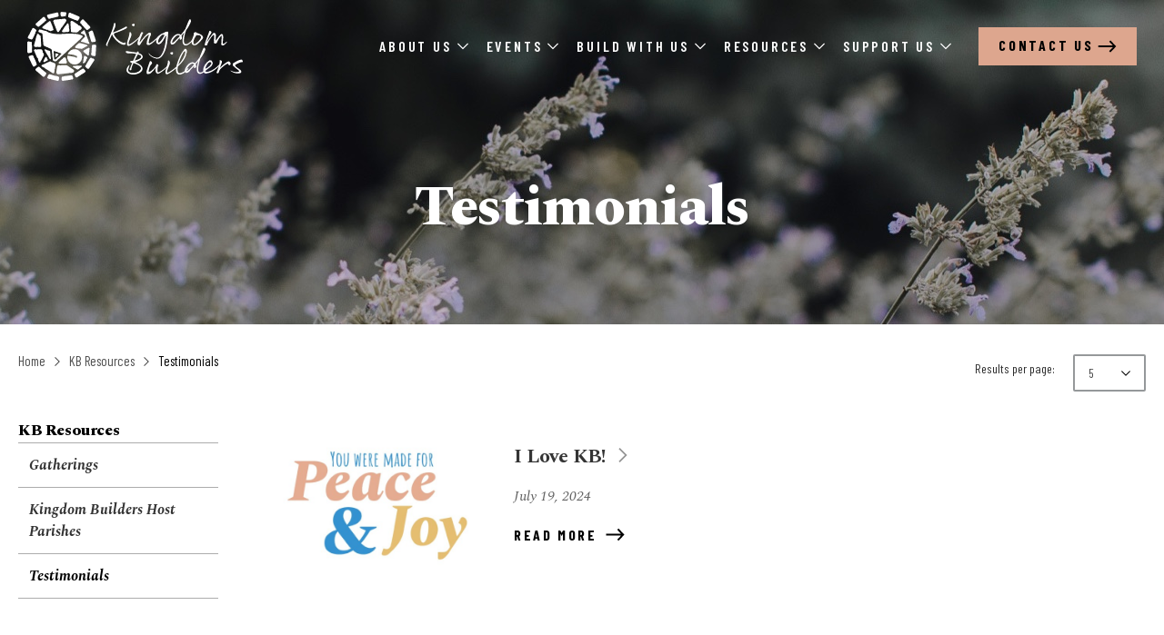

--- FILE ---
content_type: text/html; charset=utf-8
request_url: https://www.buildingthroughhim.com/resources/kb-resources/testimonials
body_size: 7359
content:
<!DOCTYPE html>

<html lang="en-US" ><head ><title >Testimonials - Kingdom Builders</title><meta http-equiv="Content-type" content="text/html;charset=UTF-8" /><meta name="description" /><meta name="keywords" /><meta name="viewport" content="width=device-width, initial-scale=1, user-scalable=no" /><meta name="format-detection" content="telephone=no" /><link rel="icon" href="/favicon.ico" type="image/x-icon" /><link rel="shortcut icon" href="/favicon.ico" type="image/x-icon" /><link rel="icon" type="image/png" href="/Images/Public/favicon.png" sizes="32x32" /><meta property="og:title" content="Testimonials - Kingdom Builders" /><meta property="og:description" content="Building through him" /><meta property="og:type" content="website" /><meta property="og:url" content="https&#58;&#47;&#47;www&#46;buildingthroughhim&#46;com&#47;resources&#47;kb-resources&#47;testimonials" /><meta property="og:image" content="https&#58;&#47;&#47;www&#46;buildingthroughhim&#46;com&#47;Images&#47;HeaderLogo&#46;svg" /><meta property="og:image:secure_url" content="https&#58;&#47;&#47;www&#46;buildingthroughhim&#46;com&#47;Images&#47;HeaderLogo&#46;svg" />
		<link href="https://fonts.googleapis.com/css?family=Spectral:400,400i,600,600i,700,700i,800,800i" rel="stylesheet" type="text/css" />
	
		<link href="https://fonts.googleapis.com/css?family=Barlow+Condensed:400,400i,500,600,600i,700,700i" rel="stylesheet" type="text/css" />
	
		<link href="/Theme/Base/CSS/ThemeBase.css?p=e8646872ae1f5e46&v=ae04c079" rel="stylesheet" type="text/css" />
	
		<link href="/System/CSS/Anderson.css?p=e8646872ae1f5e46&v=ae04c079" rel="stylesheet" type="text/css" />
	
		<link href="/System/CSS/AndersonFeatures.css?p=e8646872ae1f5e46&v=ae04c079" rel="stylesheet" type="text/css" />
	
		<link href="/System/CSS/AndersonResource.css?p=e8646872ae1f5e46&v=ae04c079" rel="stylesheet" type="text/css" />
	
		<link href="/System/CSS/Kingdom.css?p=e8646872ae1f5e46&v=ae04c079" rel="stylesheet" type="text/css" />
	
		<link href="/System/CSS/KingdomResource.css?p=e8646872ae1f5e46&v=ae04c079" rel="stylesheet" type="text/css" />
	
			<script src="https://www.googletagmanager.com/gtag/js?id=G-4XF3PP52DB"  async="async"  type="application/javascript" ></script>
		
			<script src="/JS/Framework.js?v=ae04c079"  type="application/javascript" ></script>
		
			<script src="/JS/Pluginjquery-ui.js?v=ae04c079"  type="application/javascript" ></script>
		
			<script src="/JS/PluginSlick.js?v=ae04c079"  type="application/javascript" ></script>
		
			<script src="/System/JS/Anderson.js?v=ae04c079"  type="application/javascript" ></script>
		
			<script type="application/javascript" >"use strict";

/**==== Begin  ====**/

window.dataLayer = window.dataLayer || [];
            function gtag(){dataLayer.push(arguments);}
            gtag('js', new Date());
            gtag('config', 'G-4XF3PP52DB', {
				cookie_flags: 'max-age=7200;secure;samesite=none'	
			});
            

/**==== End  ====**/
</script>
		
			<script src="/System/JS/Kingdom.js?v=ae04c079"  type="application/javascript" ></script>
		
			<script src="/Resource/JS/Resource.js?v=ae04c079"  type="application/javascript" ></script>
		</head><body class="Page  ResourceCategoryPage KBCentralSite LoggedOut LogInBarHidden" data-module="Resource" data-action="ViewCategory" ><header class="Header HeaderStandard " ><div class="HeaderInner " >
		<a href="#MainContent" class="HeaderSkipContentMain" >Skip to main content</a><a href="#Footer" class="HeaderSkipContentFooter" >Skip to Footer</a><div class="HeaderLogo" ><a href="/" ><img src="https://www.buildingthroughhim.com/Images/HeaderLogo.svg" class="HeaderLogoImage" alt="Kingdom Builders" title="Kingdom Builders" /><img src="https://www.buildingthroughhim.com/Images/HeaderLogoMobile.svg" class="HeaderLogoImage HeaderLogoImageMobile" alt="Kingdom Builders" title="Kingdom Builders" /></a></div><wj-control data-control="Navigation" data-control-id="HeaderNavigation" data-id="HeaderNavigation" data-type="Standard" ><nav id="HeaderNavigation" class="Navigation NavigationStandard HeaderNavigation" data-type="Standard" ><ul class="NavigationList" ><li class="NavigationItem NavigationItemHasChildren " data-id="36" rel="About Us" ><div class="NavigationItemInner" ><a href="#" ><span class="NavigationItemText" >About Us</span><div class="NavigationIcon" ><svg xmlns="http://www.w3.org/2000/svg" version="1.1" x="0px" y="0px" viewbox="0 0 32 32" style="enable-background:new 0 0 32 32;" xml:space="preserve" >
<g >
	<path d="M0,9.3l2.5-2.5L16,20.2L29.5,6.7L32,9.3l-16,16L0,9.3z" ></path>
</g>
</svg></div></a></div><ul class="NavigationList" ><li class="NavigationItem  " data-id="37" rel="Our Story " ><div class="NavigationItemInner" ><a href="/our-story" ><span class="NavigationItemText" >Our Story </span></a></div></li><li class="NavigationItem  " data-id="42" rel="Why a Wheelbarrow&#63;" ><div class="NavigationItemInner" ><a href="/why-a-wheelbarrow" ><span class="NavigationItemText" >Why a Wheelbarrow?</span></a></div></li><li class="NavigationItem  " data-id="49" rel="What Happens at a Gathering&#63;" ><div class="NavigationItemInner" ><a href="/what-happens-at-a-kb-gathering" ><span class="NavigationItemText" >What Happens at a Gathering?</span></a></div></li><li class="NavigationItem  " data-id="65" rel="Host Parishes" ><div class="NavigationItemInner" ><a href="/host-parish-locator" ><span class="NavigationItemText" >Host Parishes</span></a></div></li><li class="NavigationItem  " data-id="73" rel="FAQ&#39;s" ><div class="NavigationItemInner" ><a href="/faqs" ><span class="NavigationItemText" >FAQ's</span></a></div></li></ul></li><li class="NavigationItem NavigationItemHasChildren " data-id="41" rel="Events" ><div class="NavigationItemInner" ><a href="#" ><span class="NavigationItemText" >Events</span><div class="NavigationIcon" ><svg xmlns="http://www.w3.org/2000/svg" version="1.1" x="0px" y="0px" viewbox="0 0 32 32" style="enable-background:new 0 0 32 32;" xml:space="preserve" >
<g >
	<path d="M0,9.3l2.5-2.5L16,20.2L29.5,6.7L32,9.3l-16,16L0,9.3z" ></path>
</g>
</svg></div></a></div><ul class="NavigationList" ><li class="NavigationItem  " data-id="40" rel="Gathering Dates &#38; Locations" ><div class="NavigationItemInner" ><a href="/gathering-dates" ><span class="NavigationItemText" >Gathering Dates &amp; Locations</span></a></div></li><li class="NavigationItem  " data-id="1893" rel="Conference" ><div class="NavigationItemInner" ><a href="/conference-25" ><span class="NavigationItemText" >Conference</span></a></div></li></ul></li><li class="NavigationItem NavigationItemHasChildren " data-id="48" rel="Build With Us" ><div class="NavigationItemInner" ><a href="#" ><span class="NavigationItemText" >Build With Us</span><div class="NavigationIcon" ><svg xmlns="http://www.w3.org/2000/svg" version="1.1" x="0px" y="0px" viewbox="0 0 32 32" style="enable-background:new 0 0 32 32;" xml:space="preserve" >
<g >
	<path d="M0,9.3l2.5-2.5L16,20.2L29.5,6.7L32,9.3l-16,16L0,9.3z" ></path>
</g>
</svg></div></a></div><ul class="NavigationList" ><li class="NavigationItem  " data-id="63" rel="Become a Host Parish" ><div class="NavigationItemInner" ><a href="/become-a-host-parish" ><span class="NavigationItemText" >Become a Host Parish</span></a></div></li><li class="NavigationItem  " data-id="51" rel="Mosaic Small Groups" ><div class="NavigationItemInner" ><a href="/mosaic" ><span class="NavigationItemText" >Mosaic Small Groups</span></a></div></li><li class="NavigationItem  " data-id="1205" rel="Gathering Invitations" ><div class="NavigationItemInner" ><a href="/gathering-invitation" ><span class="NavigationItemText" >Gathering Invitations</span></a></div></li><li class="NavigationItem  " data-id="2183" rel="Quarterly Newsletters" ><div class="NavigationItemInner" ><a href="/newsletters" ><span class="NavigationItemText" >Quarterly Newsletters</span></a></div></li></ul></li><li class="NavigationItem NavigationItemHasChildren " data-id="50" rel="Resources" ><div class="NavigationItemInner" ><a href="#" ><span class="NavigationItemText" >Resources</span><div class="NavigationIcon" ><svg xmlns="http://www.w3.org/2000/svg" version="1.1" x="0px" y="0px" viewbox="0 0 32 32" style="enable-background:new 0 0 32 32;" xml:space="preserve" >
<g >
	<path d="M0,9.3l2.5-2.5L16,20.2L29.5,6.7L32,9.3l-16,16L0,9.3z" ></path>
</g>
</svg></div></a></div><ul class="NavigationList" ><li class="NavigationItem  " data-id="55" rel="Previous Teachings ~ Podcasts" ><div class="NavigationItemInner" ><a href="/radio-podcasts" ><span class="NavigationItemText" >Previous Teachings ~ Podcasts</span></a></div></li><li class="NavigationItem  " data-id="67" rel="Gathering Notes" ><div class="NavigationItemInner" ><a href="/gathering-notes" ><span class="NavigationItemText" >Gathering Notes</span></a></div></li><li class="NavigationItem  " data-id="54" rel="Gathering Music" ><div class="NavigationItemInner" ><a href="/music" ><span class="NavigationItemText" >Gathering Music</span></a></div></li><li class="NavigationItem  " data-id="81" rel="My Father&#39;s Garden" ><div class="NavigationItemInner" ><a href="/my-fathers-garden" ><span class="NavigationItemText" >My Father's Garden</span></a></div></li><li class="NavigationItem  " data-id="52" rel="Priest and Builder-Sister Testimonies " ><div class="NavigationItemInner" ><a href="/Testimony" ><span class="NavigationItemText" >Priest and Builder-Sister Testimonies </span></a></div></li><li class="NavigationItem  " data-id="47" rel="Power of Prayer" ><div class="NavigationItemInner" ><a href="/reveal" ><span class="NavigationItemText" >Power of Prayer</span></a></div></li></ul></li><li class="NavigationItem NavigationItemHasChildren " data-id="64" rel="Support Us" ><div class="NavigationItemInner" ><a href="/support-us" ><span class="NavigationItemText" >Support Us</span><div class="NavigationIcon" ><svg xmlns="http://www.w3.org/2000/svg" version="1.1" x="0px" y="0px" viewbox="0 0 32 32" style="enable-background:new 0 0 32 32;" xml:space="preserve" >
<g >
	<path d="M0,9.3l2.5-2.5L16,20.2L29.5,6.7L32,9.3l-16,16L0,9.3z" ></path>
</g>
</svg></div></a></div><ul class="NavigationList" ><li class="NavigationItem  " data-id="427" rel="Circle of Galilee" ><div class="NavigationItemInner" ><a href="/Circle-of-Galilee" ><span class="NavigationItemText" >Circle of Galilee</span></a></div></li><li class="NavigationItem  " data-id="429" rel="Mission Support" ><div class="NavigationItemInner" ><a href="/mission-support" ><span class="NavigationItemText" >Mission Support</span></a></div></li><li class="NavigationItem  " data-id="1714" rel="Coffee&#44; Prayer &#38; Mission" ><div class="NavigationItemInner" ><a href="/coffee-prayer-mission" ><span class="NavigationItemText" >Coffee, Prayer &amp; Mission</span></a></div></li><li class="NavigationItem  " data-id="1340" rel="KB Merch Shop" ><div class="NavigationItemInner" ><a href="https://buildingthroughhim.formstack.com/forms/kb_merch_shop" target="&#95;blank" ><span class="NavigationItemText" >KB Merch Shop</span></a></div></li><li class="NavigationItem  " data-id="1641" rel="KB Prayer Warriors" ><div class="NavigationItemInner" ><a href="/kb-prayer-warriors" ><span class="NavigationItemText" >KB Prayer Warriors</span></a></div></li></ul></li></ul></nav></wj-control><wj-control data-control="Navigation" data-control-id="HeaderButtons" data-id="HeaderButtons" data-type="Standard" ><nav id="HeaderButtons" class="Navigation NavigationStandard HeaderButtons" data-type="Standard" ><ul class="NavigationList" ><li class="NavigationItem  " data-id="56" rel="Contact Us" ><div class="NavigationItemInner" ><a href="/contact-us" ><span class="NavigationItemText" >Contact Us</span></a></div></li></ul></nav></wj-control><wj-control data-control="SlidingMenu" data-control-id="HeaderSlidingMenu" data-id="HeaderSlidingMenu" ><div id="HeaderSlidingMenu" class="SlidingMenu HeaderSlidingMenu" ><div class="SlidingMenuBlackout" ></div><button type="button" class="SlidingMenuButton SlidingMenuButtonOpen" ><svg xmlns="http://www.w3.org/2000/svg" version="1.1" x="0px" y="0px" viewbox="0 0 32 32" style="enable-background:new 0 0 32 32;" xml:space="preserve" width="16" height="16" >
<g >
	<path d="M30.8,4.9c0.7,0,1.2,0.6,1.2,1.2s-0.6,1.2-1.2,1.2H1.2C0.6,7.4,0,6.8,0,6.2s0.6-1.2,1.2-1.2H30.8z M1.2,17.2   C0.6,17.2,0,16.7,0,16s0.6-1.2,1.2-1.2h29.5c0.7,0,1.2,0.6,1.2,1.2s-0.6,1.2-1.2,1.2H1.2z M1.2,27.1c-0.7,0-1.2-0.6-1.2-1.2   s0.6-1.2,1.2-1.2h29.5c0.7,0,1.2,0.6,1.2,1.2s-0.6,1.2-1.2,1.2H1.2z" ></path>
</g>
</svg><span class="SlidingMenuButtonText" >Menu</span></button><button type="button" class="SlidingMenuButton SlidingMenuButtonClose" ><svg xmlns="http://www.w3.org/2000/svg" version="1.1" x="0px" y="0px" viewbox="0 0 32 32" style="enable-background:new 0 0 32 32;" xml:space="preserve" width="16" height="16" >
<g >
	<path d="M19.3,16L32,28.7L28.7,32L16,19.3L3.3,32L0,28.7L12.7,16L0,3.3L3.3,0L16,12.7L28.7,0L32,3.3L19.3,16z" ></path>
</g>
</svg></button><div class="SlidingMenuContent" >
			<form id="SlidingMenuSearchForm" name="SlidingMenuSearchForm" class="Form SlidingMenuSearchForm " method="POST" novalidate="novalidate" ><input type="hidden" id="SlidingMenuSearchForm_CSRFID" name="SlidingMenuSearchForm[CSRFID]" /><input type="hidden" id="SlidingMenuSearchForm_CSRFToken" name="SlidingMenuSearchForm[CSRFToken]" />
	<div class="FormField " ><label id="SlidingMenuSearchForm_Keywords_label" for="SlidingMenuSearchForm_Keywords" class="FormFieldLabel " ><span class="FormFieldRequired" >*</span>Search:
	</label><input type="text" id="SlidingMenuSearchForm_Keywords" name="SlidingMenuSearchForm[Keywords]" class="FormFieldInput FormFieldTextBox " maxlength="255" /></div><input type="submit" id="SlidingMenuSearchForm_Submit" name="SlidingMenuSearchForm_Submit" class="FormButtonSubmit " value="Go" />
</form><wj-control data-control="Navigation" data-control-id="HeaderSlidingMenuNavigation" data-id="HeaderSlidingMenuNavigation" data-type="Accordion" ><nav id="HeaderSlidingMenuNavigation" class="Navigation NavigationAccordion HeaderSlidingMenuNavigation" data-type="Accordion" ><ul class="NavigationList" ><li class="NavigationItem NavigationItemHasChildren " data-id="36" rel="About Us" ><div class="NavigationItemInner" ><a href="#" ><span class="NavigationItemText" >About Us</span><div class="NavigationIcon" ><svg xmlns="http://www.w3.org/2000/svg" version="1.1" x="0px" y="0px" viewbox="0 0 32 32" style="enable-background:new 0 0 32 32;" xml:space="preserve" >
<g >
	<path d="M0,9.3l2.5-2.5L16,20.2L29.5,6.7L32,9.3l-16,16L0,9.3z" ></path>
</g>
</svg></div><div class="NavigationIcon NavigationIconCollapse" ><svg xmlns="http://www.w3.org/2000/svg" version="1.1" x="0px" y="0px" viewbox="0 0 10 10" style="enable-background:new 0 0 10 10;" xml:space="preserve" >
<style type="text/css" >
	.NavigationCollapseIcon_st0{fill:#343434;}
</style>
<g >
	<path class="NavigationCollapseIcon_st0" d="M2.2,3.8h5.6v2.4H2.2V3.8z" ></path>
</g>
</svg></div><div class="NavigationIcon NavigationIconExpand" ><svg xmlns="http://www.w3.org/2000/svg" version="1.1" x="0px" y="0px" viewbox="0 0 72 72" style="enable-background:new 0 0 72 72;" xml:space="preserve" width="10" height="10" >
<style type="text/css" >
	.NavigationExpandIcon_st0{fill:#343434;}
</style>
<g >
	<path class="NavigationExpandIcon_st0" d="M0,28.5h28.2V0.3h15.6v28.2H72v14.9H43.8v28.2H28.2V43.5H0V28.5z" ></path>
</g>
</svg></div></a></div><ul class="NavigationList" ><li class="NavigationItem  " data-id="37" rel="Our Story " ><div class="NavigationItemInner" ><a href="/our-story" ><span class="NavigationItemText" >Our Story </span></a></div></li><li class="NavigationItem  " data-id="42" rel="Why a Wheelbarrow&#63;" ><div class="NavigationItemInner" ><a href="/why-a-wheelbarrow" ><span class="NavigationItemText" >Why a Wheelbarrow?</span></a></div></li><li class="NavigationItem  " data-id="49" rel="What Happens at a Gathering&#63;" ><div class="NavigationItemInner" ><a href="/what-happens-at-a-kb-gathering" ><span class="NavigationItemText" >What Happens at a Gathering?</span></a></div></li><li class="NavigationItem  " data-id="65" rel="Host Parishes" ><div class="NavigationItemInner" ><a href="/host-parish-locator" ><span class="NavigationItemText" >Host Parishes</span></a></div></li><li class="NavigationItem  " data-id="73" rel="FAQ&#39;s" ><div class="NavigationItemInner" ><a href="/faqs" ><span class="NavigationItemText" >FAQ's</span></a></div></li></ul></li><li class="NavigationItem NavigationItemHasChildren " data-id="41" rel="Events" ><div class="NavigationItemInner" ><a href="#" ><span class="NavigationItemText" >Events</span><div class="NavigationIcon" ><svg xmlns="http://www.w3.org/2000/svg" version="1.1" x="0px" y="0px" viewbox="0 0 32 32" style="enable-background:new 0 0 32 32;" xml:space="preserve" >
<g >
	<path d="M0,9.3l2.5-2.5L16,20.2L29.5,6.7L32,9.3l-16,16L0,9.3z" ></path>
</g>
</svg></div><div class="NavigationIcon NavigationIconCollapse" ><svg xmlns="http://www.w3.org/2000/svg" version="1.1" x="0px" y="0px" viewbox="0 0 10 10" style="enable-background:new 0 0 10 10;" xml:space="preserve" >
<style type="text/css" >
	.NavigationCollapseIcon_st0{fill:#343434;}
</style>
<g >
	<path class="NavigationCollapseIcon_st0" d="M2.2,3.8h5.6v2.4H2.2V3.8z" ></path>
</g>
</svg></div><div class="NavigationIcon NavigationIconExpand" ><svg xmlns="http://www.w3.org/2000/svg" version="1.1" x="0px" y="0px" viewbox="0 0 72 72" style="enable-background:new 0 0 72 72;" xml:space="preserve" width="10" height="10" >
<style type="text/css" >
	.NavigationExpandIcon_st0{fill:#343434;}
</style>
<g >
	<path class="NavigationExpandIcon_st0" d="M0,28.5h28.2V0.3h15.6v28.2H72v14.9H43.8v28.2H28.2V43.5H0V28.5z" ></path>
</g>
</svg></div></a></div><ul class="NavigationList" ><li class="NavigationItem  " data-id="40" rel="Gathering Dates &#38; Locations" ><div class="NavigationItemInner" ><a href="/gathering-dates" ><span class="NavigationItemText" >Gathering Dates &amp; Locations</span></a></div></li><li class="NavigationItem  " data-id="1893" rel="Conference" ><div class="NavigationItemInner" ><a href="/conference-25" ><span class="NavigationItemText" >Conference</span></a></div></li></ul></li><li class="NavigationItem NavigationItemHasChildren " data-id="48" rel="Build With Us" ><div class="NavigationItemInner" ><a href="#" ><span class="NavigationItemText" >Build With Us</span><div class="NavigationIcon" ><svg xmlns="http://www.w3.org/2000/svg" version="1.1" x="0px" y="0px" viewbox="0 0 32 32" style="enable-background:new 0 0 32 32;" xml:space="preserve" >
<g >
	<path d="M0,9.3l2.5-2.5L16,20.2L29.5,6.7L32,9.3l-16,16L0,9.3z" ></path>
</g>
</svg></div><div class="NavigationIcon NavigationIconCollapse" ><svg xmlns="http://www.w3.org/2000/svg" version="1.1" x="0px" y="0px" viewbox="0 0 10 10" style="enable-background:new 0 0 10 10;" xml:space="preserve" >
<style type="text/css" >
	.NavigationCollapseIcon_st0{fill:#343434;}
</style>
<g >
	<path class="NavigationCollapseIcon_st0" d="M2.2,3.8h5.6v2.4H2.2V3.8z" ></path>
</g>
</svg></div><div class="NavigationIcon NavigationIconExpand" ><svg xmlns="http://www.w3.org/2000/svg" version="1.1" x="0px" y="0px" viewbox="0 0 72 72" style="enable-background:new 0 0 72 72;" xml:space="preserve" width="10" height="10" >
<style type="text/css" >
	.NavigationExpandIcon_st0{fill:#343434;}
</style>
<g >
	<path class="NavigationExpandIcon_st0" d="M0,28.5h28.2V0.3h15.6v28.2H72v14.9H43.8v28.2H28.2V43.5H0V28.5z" ></path>
</g>
</svg></div></a></div><ul class="NavigationList" ><li class="NavigationItem  " data-id="63" rel="Become a Host Parish" ><div class="NavigationItemInner" ><a href="/become-a-host-parish" ><span class="NavigationItemText" >Become a Host Parish</span></a></div></li><li class="NavigationItem  " data-id="51" rel="Mosaic Small Groups" ><div class="NavigationItemInner" ><a href="/mosaic" ><span class="NavigationItemText" >Mosaic Small Groups</span></a></div></li><li class="NavigationItem  " data-id="1205" rel="Gathering Invitations" ><div class="NavigationItemInner" ><a href="/gathering-invitation" ><span class="NavigationItemText" >Gathering Invitations</span></a></div></li><li class="NavigationItem  " data-id="2183" rel="Quarterly Newsletters" ><div class="NavigationItemInner" ><a href="/newsletters" ><span class="NavigationItemText" >Quarterly Newsletters</span></a></div></li></ul></li><li class="NavigationItem NavigationItemHasChildren " data-id="50" rel="Resources" ><div class="NavigationItemInner" ><a href="#" ><span class="NavigationItemText" >Resources</span><div class="NavigationIcon" ><svg xmlns="http://www.w3.org/2000/svg" version="1.1" x="0px" y="0px" viewbox="0 0 32 32" style="enable-background:new 0 0 32 32;" xml:space="preserve" >
<g >
	<path d="M0,9.3l2.5-2.5L16,20.2L29.5,6.7L32,9.3l-16,16L0,9.3z" ></path>
</g>
</svg></div><div class="NavigationIcon NavigationIconCollapse" ><svg xmlns="http://www.w3.org/2000/svg" version="1.1" x="0px" y="0px" viewbox="0 0 10 10" style="enable-background:new 0 0 10 10;" xml:space="preserve" >
<style type="text/css" >
	.NavigationCollapseIcon_st0{fill:#343434;}
</style>
<g >
	<path class="NavigationCollapseIcon_st0" d="M2.2,3.8h5.6v2.4H2.2V3.8z" ></path>
</g>
</svg></div><div class="NavigationIcon NavigationIconExpand" ><svg xmlns="http://www.w3.org/2000/svg" version="1.1" x="0px" y="0px" viewbox="0 0 72 72" style="enable-background:new 0 0 72 72;" xml:space="preserve" width="10" height="10" >
<style type="text/css" >
	.NavigationExpandIcon_st0{fill:#343434;}
</style>
<g >
	<path class="NavigationExpandIcon_st0" d="M0,28.5h28.2V0.3h15.6v28.2H72v14.9H43.8v28.2H28.2V43.5H0V28.5z" ></path>
</g>
</svg></div></a></div><ul class="NavigationList" ><li class="NavigationItem  " data-id="55" rel="Previous Teachings ~ Podcasts" ><div class="NavigationItemInner" ><a href="/radio-podcasts" ><span class="NavigationItemText" >Previous Teachings ~ Podcasts</span></a></div></li><li class="NavigationItem  " data-id="67" rel="Gathering Notes" ><div class="NavigationItemInner" ><a href="/gathering-notes" ><span class="NavigationItemText" >Gathering Notes</span></a></div></li><li class="NavigationItem  " data-id="54" rel="Gathering Music" ><div class="NavigationItemInner" ><a href="/music" ><span class="NavigationItemText" >Gathering Music</span></a></div></li><li class="NavigationItem  " data-id="81" rel="My Father&#39;s Garden" ><div class="NavigationItemInner" ><a href="/my-fathers-garden" ><span class="NavigationItemText" >My Father's Garden</span></a></div></li><li class="NavigationItem  " data-id="52" rel="Priest and Builder-Sister Testimonies " ><div class="NavigationItemInner" ><a href="/Testimony" ><span class="NavigationItemText" >Priest and Builder-Sister Testimonies </span></a></div></li><li class="NavigationItem  " data-id="47" rel="Power of Prayer" ><div class="NavigationItemInner" ><a href="/reveal" ><span class="NavigationItemText" >Power of Prayer</span></a></div></li></ul></li><li class="NavigationItem NavigationItemHasChildren " data-id="64" rel="Support Us" ><div class="NavigationItemInner" ><a href="/support-us" ><span class="NavigationItemText" >Support Us</span><div class="NavigationIcon" ><svg xmlns="http://www.w3.org/2000/svg" version="1.1" x="0px" y="0px" viewbox="0 0 32 32" style="enable-background:new 0 0 32 32;" xml:space="preserve" >
<g >
	<path d="M0,9.3l2.5-2.5L16,20.2L29.5,6.7L32,9.3l-16,16L0,9.3z" ></path>
</g>
</svg></div><div class="NavigationIcon NavigationIconCollapse" ><svg xmlns="http://www.w3.org/2000/svg" version="1.1" x="0px" y="0px" viewbox="0 0 10 10" style="enable-background:new 0 0 10 10;" xml:space="preserve" >
<style type="text/css" >
	.NavigationCollapseIcon_st0{fill:#343434;}
</style>
<g >
	<path class="NavigationCollapseIcon_st0" d="M2.2,3.8h5.6v2.4H2.2V3.8z" ></path>
</g>
</svg></div><div class="NavigationIcon NavigationIconExpand" ><svg xmlns="http://www.w3.org/2000/svg" version="1.1" x="0px" y="0px" viewbox="0 0 72 72" style="enable-background:new 0 0 72 72;" xml:space="preserve" width="10" height="10" >
<style type="text/css" >
	.NavigationExpandIcon_st0{fill:#343434;}
</style>
<g >
	<path class="NavigationExpandIcon_st0" d="M0,28.5h28.2V0.3h15.6v28.2H72v14.9H43.8v28.2H28.2V43.5H0V28.5z" ></path>
</g>
</svg></div></a></div><ul class="NavigationList" ><li class="NavigationItem  " data-id="427" rel="Circle of Galilee" ><div class="NavigationItemInner" ><a href="/Circle-of-Galilee" ><span class="NavigationItemText" >Circle of Galilee</span></a></div></li><li class="NavigationItem  " data-id="429" rel="Mission Support" ><div class="NavigationItemInner" ><a href="/mission-support" ><span class="NavigationItemText" >Mission Support</span></a></div></li><li class="NavigationItem  " data-id="1714" rel="Coffee&#44; Prayer &#38; Mission" ><div class="NavigationItemInner" ><a href="/coffee-prayer-mission" ><span class="NavigationItemText" >Coffee, Prayer &amp; Mission</span></a></div></li><li class="NavigationItem  " data-id="1340" rel="KB Merch Shop" ><div class="NavigationItemInner" ><a href="https://buildingthroughhim.formstack.com/forms/kb_merch_shop" target="&#95;blank" ><span class="NavigationItemText" >KB Merch Shop</span></a></div></li><li class="NavigationItem  " data-id="1641" rel="KB Prayer Warriors" ><div class="NavigationItemInner" ><a href="/kb-prayer-warriors" ><span class="NavigationItemText" >KB Prayer Warriors</span></a></div></li></ul></li></ul></nav></wj-control><wj-control data-control="Navigation" data-control-id="HeaderSlidingMenuButtons" data-id="HeaderSlidingMenuButtons" data-type="Standard" ><nav id="HeaderSlidingMenuButtons" class="Navigation NavigationStandard HeaderSlidingMenuButtons" data-type="Standard" ><ul class="NavigationList" ><li class="NavigationItem  " data-id="57" rel="Contact Us" ><div class="NavigationItemInner" ><a href="/contact-us" ><span class="NavigationItemText" >Contact Us</span></a></div></li></ul></nav></wj-control>
		</div></div></wj-control>
	</div></header><main role="main" class="MainContent  " id="MainContent" ><div class="MainContentInner " >
		    <div class="PageHeader PageHeaderWithBackgroundImage PageHeaderStandard " style="background-image: url('&#47;Data&#47;ResourcesBG&#46;jpg&#63;Revision&#61;m6W&#38;Timestamp&#61;CkGyRB'); " ><div class="PageHeaderInner" ><h1 class="PageHeaderTitle" >Testimonials</h1></div></div><div class="Breadcrumbs" ><div class="BreadcrumbsInner" ><div class="BreadcrumbsPages" ><a class="Breadcrumb" href="/" >Home</a><span class="BreadcrumbArrow" ><img src="https://www.buildingthroughhim.com/Images/BreadcrumbArrowGray.svg" alt="Breadcrumb Arrow" /></span><a class="Breadcrumb" href="/resources/kb-resources" >KB Resources</a><span class="BreadcrumbArrow" ><img src="https://www.buildingthroughhim.com/Images/BreadcrumbArrowGray.svg" alt="Breadcrumb Arrow" /></span><span class="Breadcrumb BreadcrumbStatic" >Testimonials</span></div><div class="BreadcrumbsBack" ><a class="BreadcrumbsBackLink" href="/resources/kb-resources" ><span class="BreadcrumbsBackIcon" ><svg xmlns="http://www.w3.org/2000/svg" version="1.1" x="0px" y="0px" viewbox="0 0 10 10" style="enable-background:new 0 0 10 10;" xml:space="preserve" width="10" height="10" >
<style type="text/css" >
	.BreadcrumbsBackIcon_st0{fill:#4E4E4E;}
</style>
<g >
	<path class="BreadcrumbsBackIcon_st0" d="M7.1,0l0.8,0.8L3.7,5l4.2,4.2L7.1,10l-5-5L7.1,0z" ></path>
</g>
</svg></span><span class="BreadcrumbsBackText" >Back to KB Resources</span></a></div>
			<div class="ResourceFilters" ><button type="button" class="ResourceFilterButton ResourceViewCategories" ><svg xmlns="http://www.w3.org/2000/svg" version="1.1" x="0px" y="0px" viewbox="0 0 72 72" style="enable-background:new 0 0 72 72;" xml:space="preserve" width="18" height="18" >
<style type="text/css" >
	.ResourceViewCategoriesIcon_st0{fill:#636363;}
</style>
<g >
	<path class="ResourceViewCategoriesIcon_st0" d="M18,22.5c0,4.2-2.9,7.7-6.8,8.7V72H6.9V31.2C3,30.3,0,26.8,0,22.5s3-7.8,6.9-8.7V0h4.4v13.8   C15.1,14.8,18,18.3,18,22.5z M13.5,22.5c0-2.5-2-4.5-4.5-4.5s-4.5,2-4.5,4.5S6.5,27,9,27S13.5,25,13.5,22.5z M45,45   c0,4.2-2.9,7.7-6.8,8.7V72h-4.4V53.7C30,52.8,27,49.3,27,45s3-7.8,6.9-8.7V0h4.4v36.3C42.1,37.3,45,40.8,45,45z M40.5,45   c0-2.5-2-4.5-4.5-4.5s-4.5,2-4.5,4.5s2,4.5,4.5,4.5S40.5,47.5,40.5,45z M65.2,40.2V72h-4.4V40.2C57,39.3,54,35.8,54,31.5   s3-7.8,6.9-8.7V0h4.4v22.8c3.9,1,6.8,4.5,6.8,8.7S69.1,39.2,65.2,40.2z M67.5,31.5c0-2.5-2-4.5-4.5-4.5s-4.5,2-4.5,4.5   s2,4.5,4.5,4.5S67.5,34,67.5,31.5z" ></path>
</g>
</svg><span >CATEGORIES</span></button><form id="ResourceFiltersForm" name="ResourceFiltersForm" class="Form ResourceFiltersForm " method="POST" novalidate="novalidate" ><input type="hidden" id="ResourceFiltersForm_CSRFID" name="ResourceFiltersForm[CSRFID]" /><input type="hidden" id="ResourceFiltersForm_CSRFToken" name="ResourceFiltersForm[CSRFToken]" />
	<div class="FormRow " >
	<div class="FormField " ><label id="ResourceFiltersForm_ResultsPerPage_label" for="ResourceFiltersForm_ResultsPerPage" class="FormFieldLabel " >Results per page:
	</label><select id="ResourceFiltersForm_ResultsPerPage" name="ResourceFiltersForm[ResultsPerPage]" class="FormFieldInput FormFieldSelect " aria-label="Results per page&#58;" ><option value="5" selected="selected" >5</option><option value="10" >10</option><option value="20" >20</option><option value="50" >50</option><option value="100" >100</option></select></div>
</div>
</form></div>
		</div></div><div class="ResourceContent" ><div class="ResourceContentInner" ><div class="ResourceSidebarAndContent" ><div class="ResourceSidebar" ><strong class="ResourceSidebarTitle" >KB Resources</strong><button type="button" class="ResourceSidebarClose" ><svg xmlns="http://www.w3.org/2000/svg" version="1.1" x="0px" y="0px" viewbox="0 0 100 100" style="enable-background:new 0 0 100 100;" xml:space="preserve" width="32" height="32" >
<style type="text/css" >
	.ResourceSidebarCloseIcon_st0{fill:#636464;}
</style>
<path class="ResourceSidebarCloseIcon_st0" d="M87.8,12.8c-1-1-2.6-1-3.5,0L50.5,46.5L15.8,11.7c-1-1-2.6-1-3.5,0c-1,1-1,2.6,0,3.5L47,50L12.2,84.8  c-1,1-1,2.6,0,3.5c0.5,0.5,1.1,0.7,1.8,0.7c0.7,0,1.3-0.2,1.8-0.7l34.8-34.8l33.7,33.7c0.5,0.5,1.1,0.7,1.8,0.7  c0.7,0,1.3-0.2,1.8-0.7c1-1,1-2.6,0-3.5L54.1,50l33.7-33.7C88.7,15.3,88.7,13.7,87.8,12.8L87.8,12.8z" ></path>
</svg></button><wj-control data-control="Navigation" data-control-id="ResourceSidebarNavigation" data-id="ResourceSidebarNavigation" data-type="Accordion" data-click-type="Prevent" ><nav id="ResourceSidebarNavigation" class="Navigation NavigationAccordion ResourceSidebarNavigation" data-type="Accordion" ><ul class="NavigationList" ><li class="NavigationItem   " rel="Gatherings" ><div class="NavigationItemInner" ><a href="/resources/kb-resources/gatherings" ><span class="NavigationItemText" >Gatherings</span></a></div></li><li class="NavigationItem   " rel="Kingdom Builders Host Parishes" ><div class="NavigationItemInner" ><a href="/resources/kb-resources/kingdom-builders-host-parishes" ><span class="NavigationItemText" >Kingdom Builders Host Parishes</span></a></div></li><li class="NavigationItem NavigationItemCurrent " rel="Testimonials" ><div class="NavigationItemInner" ><a href="/resources/kb-resources/testimonials" ><span class="NavigationItemText" >Testimonials</span></a></div></li></ul></nav></wj-control></div><div class="ResourceListing ResourceListingList" itemscope="itemscope" ><div class="ResourceListingInner" ><div class="ResourceListingItem ResourceListingItemList" itemscope="itemscope" ><a class="ResourceListingItemLink" href="/resources/kb-resources/testimonials/i-love-kb" data-title="I Love KB&#33;" ><div class="ResourceListingItemThumbnail" ><img src="https://www.buildingthroughhim.com/Data/PeaceandJoytakenfromNotecard2.jpg?AutoCrop=1&CropHeight=346&CropWidth=520&Resize=Width&Revision=n7W&Timestamp=xSFDQB&Width=520" class="ResourceListingItemThumbnailImage" alt="I Love KB&#33;" title="I Love KB&#33;" itemtype="http://schema.org/ImageObject" /></div><div class="ResourceListingItemDetails ResourceListingItemDetailsList" ><h2 class="ResourceListingItemTitle" itemprop="headline" ><span class="ResourceListingItemTitleText" >I Love KB!</span><img src="https://www.buildingthroughhim.com/Images/ResourceListingItemTitleArrow.svg" class="ResourceListingItemTitleArrow" /></h2><div class="ResourceListingItemInfo" ><time pubdate="pubdate" itemprop="datePublished" class="ResourceListingItemDate" >July 19, 2024</time><span class="ResourceListingItemAuthor" itemprop="author" ></span></div><div class="ResourceListingItemReadMore" ><span class="ResourceListingItemReadMoreText" >read more</span><img src="https://www.buildingthroughhim.com/Images/ResourceListingItemReadMoreArrow.svg" class="ResourceListingItemReadMoreArrow" /></div><meta itemprop="publisher" content="Kingdom Builders" /></div></a></div></div></div></div></div></div>
		</div></main><footer class="Footer FooterStandard" id="Footer" ><div class="FooterInner " >
		<div class="FooterContent" ><div class="FooterAbout" ><div class="FooterAboutLogo" ><img src="https://www.buildingthroughhim.com/Images/FooterLogo.svg" class="FooterAboutLogoImage" alt="Kingdom Builders" title="Kingdom Builders" /></div><div class="FooterAboutAddress" ><div class="FooterAboutAddressName" >Kingdom Builders</div>6029 Stoney Creek Dr<br />
            Fort Wayne,
		
        IN
        46825 US<br />
	<br /><a href="tel:260-222-9550" class="FooterAboutPhone" >260.222.9550</a><br /></div></div><div class="FooterLists" ><wj-control data-control="Navigation" data-control-id="FooterNavigation" data-id="FooterNavigation" data-type="Standard" ><nav id="FooterNavigation" class="Navigation NavigationStandard FooterNavigation" data-type="Standard" ><ul class="NavigationList" ><li class="NavigationItem NavigationItemHasChildren " data-id="25" rel="Resources" ><div class="NavigationItemInner" ><span class="NavigationItemText" >Resources</span></div><ul class="NavigationList" ><li class="NavigationItem  " data-id="26" rel="Kingdom Builders Basics" ><div class="NavigationItemInner" ><a href="/realize" ><span class="NavigationItemText" >Kingdom Builders Basics</span></a></div></li><li class="NavigationItem  " data-id="28" rel="Become a Host Parish" ><div class="NavigationItemInner" ><a href="/become-a-host-parish" ><span class="NavigationItemText" >Become a Host Parish</span></a></div></li><li class="NavigationItem  " data-id="30" rel="Kingdom Builder Host Parishes" ><div class="NavigationItemInner" ><a href="/host-parish-locator" ><span class="NavigationItemText" >Kingdom Builder Host Parishes</span></a></div></li><li class="NavigationItem  " data-id="32" rel="Financial Support" ><div class="NavigationItemInner" ><a href="https://crm.bloomerang.co/HostedDonation?ApiKey=pub_5426d145-0a24-11ea-a065-02c84ba2543a&WidgetId=14336" target="&#95;blank" ><span class="NavigationItemText" >Financial Support</span></a></div></li><li class="NavigationItem  " data-id="35" rel="Previous Teachings ~ Podcasts" ><div class="NavigationItemInner" ><a href="/radio-podcasts" ><span class="NavigationItemText" >Previous Teachings ~ Podcasts</span></a></div></li></ul></li><li class="NavigationItem NavigationItemHasChildren " data-id="58" rel="Build with us" ><div class="NavigationItemInner" ><span class="NavigationItemText" >Build with us</span></div><ul class="NavigationList" ><li class="NavigationItem  " data-id="59" rel="Our Story" ><div class="NavigationItemInner" ><a href="/our-story" ><span class="NavigationItemText" >Our Story</span></a></div></li><li class="NavigationItem  " data-id="60" rel="Build with us" ><div class="NavigationItemInner" ><a href="/realize" ><span class="NavigationItemText" >Build with us</span></a></div></li><li class="NavigationItem  " data-id="61" rel="Add us to your parish" ><div class="NavigationItemInner" ><a href="/become-a-host-parish" ><span class="NavigationItemText" >Add us to your parish</span></a></div></li><li class="NavigationItem  " data-id="62" rel="Support Us" ><div class="NavigationItemInner" ><a href="/support-us" ><span class="NavigationItemText" >Support Us</span></a></div></li></ul></li></ul></nav></wj-control><ul class="FooterSocial" ><li class="FooterSocialHeading" >Follow Us</li><li class="FooterSocialItem" ><a class="FooterSocialItemLink" title="Like us on Facebook" href="https://www.facebook.com/BeautifulBuilders" target="&#95;blank" data-title="Like us on Facebook" >
  <span class="FooterSocialItemIcon" ><svg xmlns="http://www.w3.org/2000/svg" version="1.1" x="0px" y="0px" viewbox="0 0 72 72" style="enable-background:new 0 0 72 72;" xml:space="preserve" >
<style type="text/css" >
	.IconFacebook_st0{fill:#3b5998;}
</style>
	<title >Like us on Facebook</title>
<g >
	<path class="IconFacebook_st0" d="M72,36c0,16.8-11.5,30.9-27,34.9V43.5h7.7l1.3-9h-9v-7.9c0-2.6,1.3-4.1,3.9-4.1h5.7v-8.4c0,0-2.7-0.6-6.5-0.6   c-8.6,0-13,4.8-13,12v9H27v9h8.2V72C15.7,71.6,0,55.6,0,36C0,16.1,16.1,0,36,0S72,16.1,72,36z" ></path>
</g>
</svg></span>
</a></li><li class="FooterSocialItem" ><a class="FooterSocialItemLink" title="Subscribe to us on YouTube" href="https://www.youtube.com/channel/UCsSBZjadrCyzSET9H9fXOYQ" target="&#95;blank" data-title="Subscribe to us on YouTube" >
  <span class="FooterSocialItemIcon" ><svg xmlns="http://www.w3.org/2000/svg" version="1.1" x="0px" y="0px" viewbox="0 0 72 72" style="enable-background:new 0 0 72 72;" xml:space="preserve" >
<style type="text/css" >
	.IconYouTube_st0{fill:#e51a00;}
</style>
<g >
	<path class="IconYouTube_st0" d="M72,36c0,19.9-16.1,36-36,36S0,55.9,0,36S16.1,0,36,0S72,16.1,72,36z M58.5,36c0-16.5,0-16.5-22.5-16.5   s-22.5,0-22.5,16.5s0,16.5,22.5,16.5S58.5,52.5,58.5,36z M30,27l15,9l-15,9V27z" ></path>
</g>
</svg></span>
</a></li><li class="FooterSocialItem" ><a class="FooterSocialItemLink" title="Follow us on Instagram" href="https://www.instagram.com/building.through.him/" target="&#95;blank" data-title="Follow us on Instagram" >
  <span class="FooterSocialItemIcon" ><svg xmlns="http://www.w3.org/2000/svg" version="1.1" x="0px" y="0px" viewbox="0 0 72 72" style="enable-background:new 0 0 72 72;" xml:space="preserve" >
<style type="text/css" >
	.IconInstagram_st0{fill:#333333;}
</style>
	<title >Follow us on Instagram</title>
<g >
	<path class="IconInstagram_st0" d="M72,36c0,19.9-16.1,36-36,36S0,55.9,0,36S16.1,0,36,0S72,16.1,72,36z M57,21c0-3.3-2.7-6-6-6H21   c-3.3,0-6,2.7-6,6v30c0,3.3,2.7,6,6,6h30c3.3,0,6-2.7,6-6V21z M47.6,33h4.9v18c0,0.8-0.7,1.5-1.5,1.5H21c-0.8,0-1.5-0.7-1.5-1.5V33   h4.9C24.1,34,24,35,24,36c0,6.6,5.3,12,12,12s12-5.4,12-12C48,35,47.9,34,47.6,33z M28.5,36c0-4.1,3.3-7.5,7.5-7.5s7.5,3.3,7.5,7.5   s-3.3,7.5-7.5,7.5S28.5,40.1,28.5,36z M52.5,21v4.5c0,0.8-0.7,1.5-1.5,1.5h-4.5c-0.8,0-1.5-0.7-1.5-1.5V21c0-0.8,0.7-1.5,1.5-1.5   H51C51.8,19.5,52.5,20.2,52.5,21z" ></path>
</g>
</svg></span>
</a></li><li class="FooterSocialItem" ><a class="FooterSocialItemLink" title="Follow us on Spotify" href="https://open.spotify.com/playlist/06uUgfFU0To1NXWFRnqb9v?si=HQa73735QcCHvtbRWIXfwQ" target="&#95;blank" data-title="Follow us on Spotify" >
  <span class="FooterSocialItemIcon" ><svg xmlns="http://www.w3.org/2000/svg" width="24px" height="24px" viewbox="0 0 24 24" version="1.1" ><g id="Symbols" stroke="none" stroke-width="1" fill="none" fill-rule="evenodd" ><g id="Footer" transform="translate(-1657.000000, -95.000000)" fill="#000000" fill-rule="nonzero" ><g id="Group-10" ><g id="Social" transform="translate(1492.000000, 57.000000)" ><path d="M177,62 C183.621094,62 189,56.6210938 189,50 C189,43.3789062 183.621094,38 177,38 C170.378906,38 165,43.3789062 165,50 C165,56.6210938 170.378906,62 177,62 Z M177,58.0039062 C172.570312,58.0039062 168.996094,54.4296875 168.996094,50 C168.996094,45.5703125 172.570312,41.9960938 177,41.9960938 C181.429688,41.9960938 185.003906,45.5703125 185.003906,50 C185.003906,54.4296875 181.429688,58.0039062 177,58.0039062 Z M182.109375,49.203125 C182.496094,49.203125 182.859375,48.8867188 182.859375,48.453125 C182.859375,48.1835938 182.730469,47.9492188 182.507812,47.8085938 C180.457031,46.5898438 177.890625,46.2382812 175.699219,46.2382812 C174.433594,46.2382812 173.132812,46.4023438 171.996094,46.7304688 C171.691406,46.8242188 171.46875,47.1289062 171.46875,47.4453125 C171.46875,47.8320312 171.785156,48.2070312 172.207031,48.2070312 C172.289062,48.2070312 172.371094,48.1835938 172.441406,48.1601562 C173.472656,47.890625 174.527344,47.7382812 175.734375,47.7382812 C177.621094,47.7382812 179.90625,48.0195312 181.746094,49.0976562 C181.863281,49.1679688 181.980469,49.203125 182.109375,49.203125 Z M181.125,51.6640625 C181.476562,51.6640625 181.746094,51.3945312 181.746094,51.03125 C181.746094,50.8085938 181.628906,50.6210938 181.441406,50.4921875 C179.742188,49.4726562 177.679688,48.9804688 175.617188,48.9804688 C174.644531,48.9804688 173.542969,49.0976562 172.441406,49.4492188 C172.183594,49.5195312 172.019531,49.765625 172.019531,50.0234375 C172.019531,50.3867188 172.300781,50.6679688 172.628906,50.6679688 C172.699219,50.6679688 172.769531,50.6445312 172.828125,50.6328125 C173.707031,50.3632812 174.679688,50.2460938 175.605469,50.2460938 C177.363281,50.2460938 179.203125,50.6210938 180.796875,51.5703125 C180.902344,51.6289062 181.007812,51.6640625 181.125,51.6640625 Z M180.246094,53.7851562 C180.492188,53.7851562 180.738281,53.5742188 180.738281,53.3164062 C180.75,53.1054688 180.667969,52.9648438 180.503906,52.8476562 C179.132812,52.0039062 177.527344,51.59375 175.757812,51.59375 C174.703125,51.59375 173.753906,51.7460938 172.734375,51.9570312 C172.488281,52.015625 172.347656,52.2148438 172.347656,52.4492188 C172.347656,52.7070312 172.582031,52.9414062 172.839844,52.9414062 C172.886719,52.9414062 172.921875,52.9414062 172.957031,52.9296875 C173.941406,52.7070312 174.925781,52.578125 175.945312,52.5898438 C177.339844,52.6132812 178.757812,52.9648438 179.964844,53.6914062 C180.058594,53.75 180.152344,53.7851562 180.246094,53.7851562 Z" id="s" ></path></g></g></g></g></svg></span>
</a></li></ul></div></div><small class="FooterBottom" ><span class="FooterCopyright" >&#169; 2026 Kingdom Builders, All rights reserved.</span><wj-control data-control="Navigation" data-control-id="FooterBottomNavigation" data-id="FooterBottomNavigation" data-type="Standard" ><nav id="FooterBottomNavigation" class="Navigation NavigationStandard FooterBottomNavigation" data-type="Standard" ><ul class="NavigationList" ></ul></nav></wj-control></small>
	</div></footer><wj-control data-control="AjaxLoading" data-control-id="AjaxLoading" data-id="AjaxLoading" ><div id="AjaxLoading" class="AjaxLoading" ><img src="https://www.buildingthroughhim.com/Images/Public/AjaxLoading.gif" class="AjaxLoadingImage" alt="Loading" title="Loading" /></div></wj-control>
				<script type="application/javascript" >"use strict";

/**==== Begin  ====**/

CTemplateGlobal.DefaultNamespace = 'Website.Kingdom.Resource.ServeTemplates';

/**==== End  ====**/
</script>
			</body></html>

--- FILE ---
content_type: text/css; charset=utf-8
request_url: https://www.buildingthroughhim.com/Theme/Base/CSS/ThemeBase.css?p=e8646872ae1f5e46&v=ae04c079
body_size: 19421
content:
*{box-sizing:border-box;outline:none;-webkit-tap-highlight-color:transparent}*:before,*:after{box-sizing:inherit}::selection{background:#1c94d4;color:white;text-shadow:none}html,body{font-size:16px;font-family:Trebuchet MS,sans-serif;margin:0;padding:0;color:black;line-height:normal;-webkit-font-smoothing:antialiased;-moz-osx-font-smoothing:grayscale;text-size-adjust:none;-webkit-text-size-adjust:none;-moz-text-size-adjust:none;-ms-text-size-adjust:none}body{background-color:white}html,body,div,span,applet,object,iframe,h1,h2,h3,h4,h5,h6,p,blockquote,pre,a,abbr,acronym,address,big,cite,code,del,dfn,em,img,ins,kbd,q,s,samp,small,strike,strong,sub,sup,tt,var,b,u,i,center,dl,dt,dd,ol,ul,li,fieldset,form,label,legend,table,caption,tbody,tfoot,thead,tr,th,td,article,aside,canvas,details,embed,figure,figcaption,footer,header,hgroup,menu,nav,output,ruby,section,summary,time,mark,audio,video,svg{margin:0;padding:0;border:0;outline:0;vertical-align:baseline}article,aside,details,figcaption,figure,footer,header,hgroup,menu,nav,section{display:block}a{color:#1c94d4;text-decoration:none}a:hover{}a:link{}a:visited{}a:active{}a:focus{outline:2px
#1c94d4 solid}b,strong{}i,em{}u{}s{}ins{text-decoration:none}del{text-decoration:line-through}header{}nav{}main{}article{}section{margin:0
0 20px 0}section:last-child{margin-bottom:0}aside{}section
aside{float:left}section
figure{float:left;margin:0
20px 20px 0}footer{}footer
small{}h1,h2,h3,h4,h5,h6{margin:0
0 20px 0}h1{font-size:36px}h2{font-size:32px}h3{font-size:28px}h4{font-size:24px}h5{font-size:18px}h6{font-size:14px}p{margin:0
0 20px 0;line-height:1.5}p:last-child{margin-bottom:0}span{}hr{border:none;height:1px;background-color:#CCC;margin:20px
0}br{}blockquote,q{quotes:none}blockquote{font-style:italic;line-height:1.5;padding:0
20px}q{font-style:italic}blockquote:before,blockquote:after,q:before,q:after{content:'';content:none}cite{}address{}code,pre{margin:20px
0;font-size:14px;font-family:"Courier New",sans-serif;white-space:pre-wrap;display:block}section code, section
pre{margin:20px
0}section code:last-child, section pre:last-child{margin-bottom:0}time{}table{width:100%;border-collapse:collapse;border-spacing:0;font-size:16px;font-family:Helvetica,Arial,sans-serif;margin:0
0 20px 0;border:2px
black solid}table:last-child{margin-bottom:0}table>caption{padding:10px
0;font-weight:bold;font-size:20px}th{padding:10px;border-bottom:1px black solid}td{padding:10px}tbody>tr:nth-child(odd)>td{background-color:#EEE}tfoot{}tfoot>tr>td{border-top:1px black solid;font-weight:bold}figure{}figcaption{text-align:center;padding:5px
0}img{border:none}img+figcaption{font-style:italic}figure
img{width:100%}ul,ol{margin:0
0 20px 0;padding:0
0 0 20px}ul ol,
ol ul,
ol ol,
ul
ul{margin-bottom:0}section ul, section
ol{margin-left:20px}ul ul, ol ol, ul ol, ol
ul{margin-bottom:0}li{margin:0
0 5px 0;line-height:1.5}li:last-child{margin-bottom:0}dl{}dt{}dd{}form{display:block}fieldset{display:block}legend{display:block}label{display:inline-block}input{border:1px
#bebebe solid;line-height:normal;padding:10px
10px;font-size:16px;font-family:Helvetica,Arial,sans-serif;vertical-align:middle}input::-ms-clear,input::-ms-reveal{display:none}input[type=text]{}input[type=password]{}input[type=browse]{}input[type=search]{}input[type=tel]{}input[type=email]{}input[type=url]{}textarea{border:1px
#bebebe solid;width:100%;padding:10px
10px;font-size:16px;font-family:Helvetica,Arial,sans-serif;resize:none;vertical-align:middle}input::-webkit-input-placeholder{}input::-moz-placeholder{}input:-moz-placeholder{}input:-ms-input-placeholder{}input:hover,textarea:hover{}input:active,textarea:active{}input:focus,textarea:focus{}input[disabled],textarea[disabled]{}input[readonly],textarea[readonly]{}input[type=radio]{}input[type=checkbox]{}input[type=radio]:hover{}input[type=radio]:checked{}input[type=radio]:active{}input[type=radio]:focus{}input[type=radio][disabled]{}input[type=radio][readonly]{}input[type=checkbox]:hover{}input[type=checkbox]:checked{}input[type=checkbox]:active{}input[type=checkbox]:focus{}input[type=checkbox][disabled]{}input[type=checkbox][readonly]{}input[type=time]{}input[type=date]{}input[type=datetime-local]{}input[type=time]:hover,input[type=date]:hover,input[type=datetime-local]:hover{}input[type=time]:active,input[type=date]:active,input[type=datetime-local]:active{}input[type=time]:focus,input[type=date]:focus,input[type=datetime-local]:focus{}input[type=time][disabled],input[type=date][disabled],input[type=datetime-local][disabled]{}input[type=time][readonly],input[type=date][readonly],input[type=datetime-local][readonly]{}select{}select[multiple]{}select:-moz-focusring{color:transparent !important;text-shadow:0 0 0 #000 !important}optgroup{}option{}select:hover{}select:active{}select:focus{}select[disabled]{}select[readonly]{}button,input[type=button],input[type=submit]{vertical-align:middle}button{}input[type=button]{}input[type=submit]{}button::-moz-focus-inner,input[type=button]::-moz-focus-inner,input[type=submit]::-moz-focus-inner{border:none}button:hover,input[type=button]:hover,input[type=submit]:hover{}button:active,input[type=button]:active,input[type=submit]:active{}button:focus,input[type=button]:focus,input[type=submit]:focus{}button[disabled],input[type=button][disabled],input[type=submit][disabled]{}svg{display:block}canvas{}applet,embed,object,iframe{display:none}audio{display:none}video{width:100%;display:block}.sr-only{top:0;left:-2px;width:1px;height:1px;position:absolute;overflow:hidden}.HeaderSkipContentMain,.HeaderSkipContentFooter{position:absolute;top:-40px;left:-40px;opacity:0;background-color:#FFF;padding:5px;text-decoration:underline}.HeaderSkipContentMain:focus,.HeaderSkipContentFooter:focus{opacity:1;top:0;left:0}.Dialog{background-color:white;position:absolute;left:0;top:0;min-width:100px;min-height:50px;overflow:hidden;z-index:1000}.DialogTitle{width:100%;background-color:black;color:white;font-size:24px;padding:10px;position:relative}.Dialog .ui-dialog-titlebar{border-bottom:2px #CECECE solid;color:#40484B;font-size:30px;font-weight:400;height:60px;line-height:58px;text-align:center;padding:0
30px;margin:0;position:relative;cursor:move}.Dialog .ui-dialog-titlebar .ui-dialog-title{font-size:16px;text-align:left;overflow:hidden;white-space:nowrap;text-overflow:ellipsis;display:block}.Dialog .ui-dialog-titlebar-close{position:absolute;top:50%;right:20px;margin-top:-7px;padding:0px;background-image:url('https://www.buildingthroughhim.com/Theme/Base/Images/DialogClose.svg');background-size:cover;background-color:transparent;color:black;border:none;width:14px;height:14px;cursor:pointer;transition:0.25s}.Dialog .ui-dialog-titlebar-close:hover{opacity:0.75}.Dialog .ui-dialog-titlebar-close
span{display:none}.Dialog .ui-dialog-content{padding:20px
40px 40px 40px;overflow:auto}.DialogContent{width:100%;text-align:center}.Dialog .ui-dialog-buttonpane{padding:0
0 40px 0;text-align:center}.Dialog .ui-dialog-buttonpane
button{background-color:transparent;border:none;padding:0px;margin:0
auto 10px auto;display:block}.Dialog .ui-dialog-buttonpane button .ui-button-text{background-color:#528fcc;color:white;padding:0px
50px;font-size:14px;height:40px;line-height:40px;border:none;cursor:pointer;vertical-align:bottom;display:inline-block;-webkit-appearance:none;transition:0.25s}.Dialog .ui-dialog-buttonpane button:hover .ui-button-text{background-color:#3C74AA}.Dialog .ui-dialog-buttonpane button:last-child{margin-bottom:0px}.ui-widget-overlay{background-color:black;background:rgba(0, 0, 0, 0.3);position:fixed;left:0px;top:0px;width:100%;height:100%;transition:0.25s}@media (max-width: 640px){.Dialog{border-radius:0;position:fixed !important;width:100% !important;height:100% !important;left:0 !important;top:0 !important;overflow:auto}.Dialog .ui-dialog-content{height:auto !important;overflow:visible !important}}.EnvironmentBar{position:fixed;left:50%;width:200px;margin-left:-100px;height:24px;line-height:26px;font-size:11px;font-family:Helvetica,Arial,sans-serif;font-weight:bold;text-transform:uppercase;text-align:center;color:white;background-color:rgba(255,0,0,0.85);z-index:1000000}.ErrorContent{padding:100px
20px}.ErrorTitle{}.ErrorDescription{}.ErrorCode{}.ErrorDetailsData{font-size:12px}.ErrorDetailsDataKey{width:20%;text-align:left}.ErrorDetailsDataValue{width:80%;text-align:left}.ErrorDetailsType{font-size:18px}.ErrorDetailsLine{margin-bottom:20px}.ErrorDetailsStackTrace{font-size:12px}.ErrorDetailsStackTrace thead
th{text-align:left}.ErrorSearchResults{}.ErrorSearchResults
p{font-weight:700}.ErrorSearchResult{margin:20px;padding:10px;font-size:16px;background-color:#fafafa}.ErrorSearchResultTitle{font-size:18px;margin-top:5px;margin-bottom:5px}.ErrorSearchResultDescription{font-size:14px;margin-top:5px;margin-bottom:5px;margin-left:10px}.FormGroups{margin-bottom:20px;display:-ms-flexbox;display:flex}.FormGroups:last-child{margin-bottom:0px}.FormGroups
.FormGroup{flex:1 1;margin:0
20px 40px 20px}.FormGroup{margin:0px
10px;flex-grow:1;-ms-flex-positive:1}.FormGroup:first-child{margin-left:0px}.FormGroup:last-child{margin-right:0px}.FormGroupTitle{font-size:20px;margin-bottom:10px;padding-bottom:10px;border-bottom:1px #EEE solid;display:block}.FormGroupColumns{margin-bottom:20px;display:-ms-flexbox;display:flex}.FormGroupColumns:last-child{margin-bottom:0}.FormGroupColumns
.FormGroupColumn{flex:1 1;margin:0
20px}.FormGroupColumn{margin:0
10px;flex-grow:1;-ms-flex-positive:1}.FormGroupColumn:first-child{margin-left:0}.FormGroupColumn:last-child{margin-right:0}.FormRow{margin:0px
0px 20px 0px;display:-ms-flexbox;display:flex}.FormRow:last-child{margin-bottom:0px}.FormField{width:100%;flex-grow:1;-ms-flex-positive:1;display:inline-block}.FormField{margin:0px
5px}.FormField:first-child{margin-left:0px}.FormField:last-child{margin-right:0px}.FormFieldLabel{margin:0px
0px 10px 0px;display:block}.FormFieldRadioLabel,.FormFieldCheckboxLabel{display:inline-block}.FormFieldTextArea{overflow:auto}.FormFieldStaticBox,.FormFieldTextBox,.FormFieldPasswordBox,.FormFieldEmailBox,.FormFieldDatePicker,.FormFieldTimePicker,.FormFieldTextArea,.FormFieldSelect{width:100%;display:block}.FormFieldSelect::-ms-value{background:transparent;color:black}.FormButtons{text-align:right}.FormButton,.FormButtonSubmit{margin-left:20px;display:inline-block}.FormTable{width:100%;min-width:640px;border:none}.FormTable > thead > tr > th, .FormTableHead
th{padding:10px;font-size:14px;text-align:left;font-weight:400;white-space:nowrap;background-color:#333;color:white;border:none;border-right:1px solid #fff;vertical-align:middle}.FormTable > thead > tr > th:first-child, .FormTableHead th:first-child{border-left:1px solid #333}.FormTable > thead > tr > th:last-child, .FormTableHead th:last-child{border-right:1px solid #333}.FormTable > thead > tr > th > a, .FormTableHead th>a{color:white}.FormTable > thead > tr > th > .Icon, .FormTableHead th>.Icon{width:10px;height:10px;margin-right:5px;display:inline-block}.FormTable > thead > tr > th > .Icon path, .FormTableHead th > .Icon
path{fill:#fff}.FormTable>tbody>tr>td{padding:0;color:#343434;background-color:#fff;white-space:nowrap;overflow:hidden;text-overflow:ellipsis;max-width:200px;height:40px;font-size:14px;text-align:left;font-weight:300;vertical-align:top;border-left:1px solid #bebebe;border-bottom:1px solid #bebebe}.FormTable>tbody>tr>td:last-child{text-align:right;border-right:1px solid #bebebe}.FormTableField
.FormField{height:100%;display:block;position:relative}.FormTableField .FormFieldStaticBox,
.FormTableField .FormFieldTextBox,
.FormTableField .FormFieldPasswordBox,
.FormTableField .FormFieldDate,
.FormTableField .FormFieldDatePicker,
.FormTableField .FormFieldTimePicker,
.FormTableField .FormFieldEmailBox,
.FormTableField .FormFieldTextArea,
.FormTableField
.FormFieldSelect{outline-offset:-2px;width:100%;height:100%;font-size:12px;border:none;padding:0
10px;margin:0}.FormTableField
.FormFieldStateList{outline-offset:-2px;width:100%;height:100%;font-size:12px;border:none;margin:0}.FormTableField
.FormFieldTextArea{padding:10px}.FormTableField
.FormFieldSelect{background-position:right 15px center;padding:0px
40px 0px 10px}.FormTableField .FormFieldTextBox:focus,
.FormTableField .FormFieldPasswordBox:focus,
.FormTableField .FormFieldDate:focus,
.FormTableField .FormFieldEmailBox:focus,
.FormTableField .FormFieldTextArea:focus,
.FormTableField .FormFieldSelect:focus{outline:1px
black solid}.FormTableField
.FormFieldLabel{pointer-events:none;opacity:0;position:absolute}.FormTableField .FormFieldTextArea+.FormFieldLabel{display:none}.FormTableField .FormFieldTextBox:focus + .FormFieldLabel,
.FormTableField .FormFieldTextArea:focus + .FormFieldLabel,
.FormTableField .FormFieldSelect:focus+.FormFieldLabel{position:absolute;left:2px;top:2px;background-color:white;padding:2px;font-size:9px;color:black;opacity:1;transition:opacity 0.25s}.FormTableField
.FormFieldCheckbox{display:block;margin:0
auto;margin-top:9px;line-height:100%}.FormTableField
.FormFieldAutocomplete{height:100%}.FormTableField .FormFieldAutocomplete
.FormFieldTextBox{font-size:12px;height:100%;border:none}.FormTableField .FormFieldAutocomplete+.FormFieldLabel{display:none}.FormTableField
.FormFieldUpload{border:none}.FormTableField .FormFieldUpload
.FileUploadActions{right:1px;top:1px}.FormTableRowActions{width:100%;height:100%;padding:16px
8px;text-align:center;white-space:nowrap;display:block}.FormTableRowActions .IconButton,
.FormTableRowActions .Icon,
.FormTableRowActions
.IconLink{width:16px;height:16px;margin:0px
3px;display:inline-block}.FormFieldRecaptcha iframe, iframe[title="recaptcha challenge"]{display:block}.FormPasswordContainer{display:flex;flex-flow:row wrap}.FormPasswordInputBox{flex-basis:100%;flex:1 1 auto}.FormShowPasswordContainer{display:flex;flex-direction:column;align-items:center;justify-content:center;padding:6px}.FormShowPasswordContainerText{width:100%;flex-shrink:0;padding:0}.FormShowPasswordContainerText
.ShowPasswordTextLabel{margin-left:auto;text-align:right}.FormShowPasswordContainerIcon{width:32px}.Icon{background-size:contain;background-repeat:no-repeat;vertical-align:baseline;display:inline-block;cursor:pointer}.Icon:hover{opacity:0.75}.IconNew,.IconCreate,.IconAdd{}.IconRead,.IconView{}.IconEdit,.IconUpdate{}.IconDelete{}.HeaderInner,.MainContentInner,.FooterInner{}.PageHeader{text-align:center}.PageHeaderInner{margin:0
auto;padding:200px
20px}.BreadcrumbArrow{padding:0
5px}.Pagination{}.PaginationInner{padding:20px
0;display:-ms-flexbox;display:flex}.PaginationPages{-ms-flex:1 1 100%;flex:1 1 100%;text-align:center}.PaginationLink{padding:0
5px;text-align:center;white-space:nowrap;display:inline-block}.PaginationLink>svg{margin:0
5px;width:12px;height:12px;display:inline-block}.PaginationEllipsis{padding:0
5px;display:inline-block}.PageBody ul,
.PageBody
ol{margin:0
0 20px 15px}.PageBody ul ul,
.PageBody ol ol,
.PageBody ul ol,
.PageBody ol
ul{margin-bottom:0}.PageBody
li{margin:0
0 0 0}.Tooltip{max-width:100%;padding:8px
10px;background-color:#d80000;color:white;font-size:12px;position:absolute;text-align:center}.Tooltip:after{top:100%;left:50%;margin-left:-10px;border:solid transparent;content:" ";height:0;width:0;position:absolute;pointer-events:none;border-color:none;border-top-color:#d80000;border-width:10px}.Audio{}.AudioInner{width:100%;height:300px}.AudioInner>iframe{width:100%;height:100%;border:none;display:block}@media (max-width: 640px){.AudioInner{height:150px}}.Video{}.VideoInner{width:100%;padding-bottom:56.25%;position:relative}.Video[rel=Ratio4_3] .VideoInner{width:100%;padding-bottom:75%}.VideoInner>iframe{width:100%;height:100%;border:none;position:absolute;left:0;top:0;display:block}.Embed{}.EmbedInner{width:100%;padding-bottom:56.25%;position:relative}.EmbedFormStackInner{width:100%;height:100%}.Embed[rel=Ratio4_3] .EmbedInner{width:100%;padding-bottom:75%}.EmbedInner>iframe{width:100%;height:100%;border:none;position:absolute;left:0;top:0;display:block}.EmbedFormStackInner>iframe{display:block;overflow:hidden}.FormFieldAutocomplete{position:relative;display:inline-block}div.AutocompleteContainer{position:absolute;display:none;top:0;left:0;min-width:200px;z-index:5000;border:1px
solid #bebebe;border-top:none;background-color:white;-webkit-filter:none !important}.AutocompleteResults{max-height:300px;overflow:auto}.AutocompleteResult{display:block;font-size:12px;color:#222;cursor:pointer;padding:10px;-webkit-transition:background-color 250ms;-moz-transition:background-color 250ms;-o-transition:background-color 250ms;transition:background-color 250ms;vertical-align:middle}.AutocompleteResult
img{max-height:30px;max-width:30px;vertical-align:middle;margin-right:5px}.AutocompleteResult:hover{color:#FFF;background-color:#444}.AutocompleteResult:focus{color:#FFF;background-color:#444}.AutocompleteContainer.Active{display:block}.AutocompleteNoResults{font-size:12px;padding:10px}.ColorPicker{}.ColorPicker-Button{height:32px;width:32px;margin:4px;border:1px
solid #bebebe;cursor:pointer;transition:250ms;display:inline-block}.ColorPicker-Button:hover,.ColorPicker-Button:focus{border-color:#3799de}.ColorPicker-Text{display:inline-block;line-height:38px;vertical-align:top;font-weight:400;font-size:14px;width:70px}.ColorPicker-Options{position:absolute;display:block;z-index:5000;background-color:#F8F8F8;border:1px
solid #bebebe;padding-top:12px;padding-left:14px;padding-right:14px;padding-bottom:8px;margin-top:4px;margin-left:-8px;-webkit-box-shadow:3px 3px 5px 0px rgba(0,0,0,0.5);-moz-box-shadow:3px 3px 5px 0px rgba(0,0,0,0.5);box-shadow:3px 3px 5px 0px rgba(0,0,0,0.5)}.ColorPicker-Options:after{bottom:100%;left:23px;border:solid transparent;content:" ";height:0;width:0;position:absolute;pointer-events:none;border-color:rgba(248,248,248,0);border-bottom-color:#F8F8F8;border-width:11px;margin-left:-11px}.ColorPicker-OptionRow{display:block;margin-bottom:7px}.ColorPicker-OptionRow:last-child{}.ColorPicker-Option{display:inline-block;height:24px;width:24px;margin-right:7px;border:1px
solid #bebebe;cursor:pointer;transition:250ms}.ColorPicker-Option:last-child{margin-right:0}.ColorPicker-Option:hover,.ColorPicker-Option:focus{border-color:#3799de}.ColorPicker-Input{margin-left:6px;width:90px}.ui-datepicker{background-color:white;border:2px
black solid;display:none}.ui-datepicker-trigger{display:none !important}.ui-datepicker-header{position:relative;padding:10px
0px;text-align:center;border-bottom:1px black solid}.ui-datepicker-prev,.ui-datepicker-next{position:absolute;top:50%;margin-top:-12px;width:24px;height:24px;font-size:20px;line-height:22px;cursor:pointer}.ui-datepicker-prev{left:5px}.ui-datepicker-next{right:5px}.ui-datepicker-title{font-weight:bold}.ui-datepicker-calendar{border:none}.ui-datepicker-calendar tbody
td{text-align:center;font-size:14px}.MonthPickerField{display:inline-block}.MonthPickerDialog{width:340px;box-shadow:0px 2px 4px 1px rgba(0, 0, 0, 0.1);background-color:white;border:2px
#E3E3E3 solid;border-radius:2px;margin-top:12px;position:absolute;z-index:3;display:none}.MonthPickerDialogVisible{display:block}.MonthPickerDialogVisible:before{background-color:white;content:"";width:10px;height:10px;position:absolute;left:20px;top:-8px;border:2px
#E3E3E3 solid;border-right:none;border-bottom:none;transform:rotateZ(45deg);transition:0.25s}.MonthPickerDialogRight:before{left:auto;right:20px}.MonthPickerYears{padding:20px
20px 0 20px}.MonthPickerYearButton{background-color:transparent;position:absolute;border:1px
#B3B3B3 solid;border-radius:2px;top:20px;padding:7px
18px;cursor:pointer;transition:0.25s}.MonthPickerYearButton:disabled{opacity:0.35}.MonthPickerYearButton:active{border-color:#528FCC}.MonthPickerYearButton>img{width:12px;height:12px;display:block}.MonthPickerYearPrevious{left:20px}.MonthPickerYearNext{right:20px}.MonthPickerYear{color:#40484B;font-size:18px;font-weight:600;line-height:28px;text-align:center}.MonthPickerMonths{padding:20px;flex-wrap:wrap;display:flex}.MonthPickerMonth{flex:1 1 25%;width:25%;max-width:25%;position:relative;text-align:center;padding:10px}.MonthPickerMonth>label{position:relative;width:50px;height:50px;line-height:50px;text-align:center;transition:0.25s;cursor:pointer;-webkit-touch-callout:none;-webkit-user-select:none;-moz-user-select:none;-ms-user-select:none;user-select:none}.MonthPickerMonth>label:after{content:'';width:50px;height:50px;border-radius:25px;transition:0.25s;cursor:pointer;position:absolute;left:0;top:0;z-index:-1}.MonthPickerMonth>input[type=checkbox]{width:0;height:0;margin:0;padding:0;opacity:0;position:absolute;pointer-events:none;z-index:-1}.MonthPickerMonth>input[type=checkbox]:hover+label{color:#528FCC}.MonthPickerMonth>input[type=checkbox]:disabled+label,.MonthPickerMonth>input[type=checkbox]:hover:disabled+label{color:#CECECE;cursor:not-allowed}.MonthPickerMonth>input[type=checkbox]:checked+label{color:white}.MonthPickerMonth>input[type=checkbox]:checked+label:after{background-image:none;background-color:#528FCC}.MonthPickerMonth>input[type=checkbox]:checked:disabled+label{color:#40484B}.MonthPickerMonth>input[type=checkbox]:checked:disabled+label:after{background-color:#EFEFEF}.MonthPickerQuickLinks{background-color:#EFEFEF;padding:10px;flex-wrap:wrap;display:flex;border-top:2px #E3E3E3 solid;border-bottom:2px #E3E3E3 solid}.MonthPickerQuickLink{background-color:transparent;border:none;font-size:12px;font-weight:600;color:#95989A;padding:6px;flex:1 1 50%;width:50%;cursor:pointer;transition:0.25s}.MonthPickerQuickLink:hover{color:#528FCC}.MonthPickerButtons{padding:0
20px 20px 20px;text-align:center}.MonthPickerButtonClose{background-color:transparent;border:none;font-size:14px;font-weight:600;color:#528FCC;text-decoration:underline;text-transform:uppercase;cursor:pointer}.PasswordStrengthFeedback{color:#989898;margin-bottom:10px;font-size:14px}.PasswordStrengthInput{margin-bottom:10px}.PasswordStrengthMeter{display:none;position:relative;width:100%;height:8px;background-color:#dee0e2;background-size:100% 10px}.PasswordStrengthMeterInner{position:absolute;height:100%;top:0;left:0;-webkit-transition:width 250ms linear;-moz-transition:width 250ms linear;-o-transition:width 250ms linear;transition:width 250ms linear}.PasswordStrengthLabel{font-weight:700;display:inline-block}.PasswordStrengthLabelCont{font-size:14px;margin-top:10px;margin-bottom:10px;display:none}.PasswordStrength-0
.PasswordStrengthMeterInner{width:0}.PasswordStrength-1
.PasswordStrengthMeterInner{width:20%;background-color:#ec310c}.PasswordStrength-2
.PasswordStrengthMeterInner{width:40%;background-color:#ec310c}.PasswordStrength-3
.PasswordStrengthMeterInner{width:60%;background-color:#ffde01}.PasswordStrength-4
.PasswordStrengthMeterInner{width:80%;background-color:#1cb36c}.PasswordStrength-5
.PasswordStrengthMeterInner{width:100%;background-color:#1cb36c}.PasswordStrengthInfoLink{font-size:14px;display:none;text-decoration:underline}.PasswordStrengthDialog{}.PasswordStrengthDialog
ul{padding-left:20px;padding-bottom:10px;text-align:left}.PasswordStrengthDialog
.Title{font-weight:700}.ShowPasswordTextLabel{text-align:right}.ShowPasswordTextLabel
.ShowPasswordButton{color:#555}@font-face{font-family:'Redactor';src:url("[data-uri]") format("truetype");font-weight:normal;font-style:normal}.redactor-box{position:relative;overflow:visible;border:1px
solid rgba(0, 0, 0, 0.07);padding:58px
20px 20px 20px}.redactor-editor,.redactor-box{background:#fff}.redactor-editor,
.redactor-box,
.redactor-box
textarea{z-index:auto}.redactor-link-tooltip{z-index:99}.redactor-toolbar{z-index:1}.redactor-box-fullscreen{z-index:1051}.redactor-air,.redactor-dropdown{z-index:1052}#redactor-modal-overlay,#redactor-modal-box,#redactor-modal{z-index:1053}.redactor-body-fullscreen .redactor-link-tooltip{z-index:1099}.redactor-box-fullscreen{position:fixed;top:0;left:0;width:100%}.redactor-placeholder:after{position:absolute;top:20px;left:20px;content:attr(placeholder);display:block;color:rgba(0, 0, 0, 0.3);font-weight:normal !important}.redactor-editor{position:relative;overflow:auto;margin:0;min-height:400px;max-height:600px;padding:0;outline:none;white-space:normal}.redactor-relative{position:relative}.redactor-in{cursor:text}.redactor-editor:focus,.redactor-in:focus{outline:none}.redactor-scrollbar-measure{position:absolute;top:-9999px;width:50px;height:50px;overflow:scroll}.redactor-script-tag{display:none}.redactor-editor-img-edit
img{cursor:pointer}.redactor-voice-label{display:none}.redactor-voice-alert{position:absolute;left:-3000px}.redactor-toolbar{position:absolute;left:0;top:0;width:100%;height:38px;padding:0
!important;background:#fff;border:none;display:flex;justify-content:space-around;align-items:center;box-shadow:0 1px 2px rgba(0,0,0,0.25)}.redactor-toolbar:after{content:"";display:table;clear:both}.redactor-toolbar
li{flex:0 1 auto}.redactor-toolbar li
a{color:rgba(0, 0, 0, 0.75)}.redactor-toolbar li a:hover{outline:none;background-color:#3d79f2;color:#fff}.redactor-toolbar li a:active, .redactor-toolbar li a.redactor-act{outline:none;background-color:#eee;color:#444}.redactor-toolbar li a.redactor-button-disabled{opacity:0.3}.redactor-toolbar li a.redactor-button-disabled:hover{color:#333;outline:none;background-color:transparent !important;cursor:default}.redactor-toolbar li a.redactor-button-focus{color:#fff;background:#000}.redactor-toolbar.redactor-toolbar-external{z-index:999;border:1px
solid rgba(0,0,0,0.1)}.redactor-air{position:absolute;background:rgba(0, 0, 0, 0.9);padding:0;max-width:600px;min-width:200px;border-radius:4px;border:none}.redactor-air li
a{color:rgba(255, 255, 255, 0.75)}.redactor-air li a:hover{outline:none;background-color:#1f78d8;color:#fff}.redactor-air li a:active, .redactor-air li a.redactor-act{outline:none;background-color:#333;color:rgba(255, 255, 255, 0.5)}.redactor-air li a.redactor-button-disabled{opacity: .3}.redactor-air li a.redactor-button-disabled:hover{color:rgba(255, 255, 255, 0.3);outline:none;background-color:transparent !important;cursor:default}.redactor-air li a.redactor-button-focus{color:#333;background:#eee}.redactor-air,.redactor-toolbar{font-family:Arial,"Helvetica Neue",Helvetica,Tahoma,sans-serif;margin:0
!important;list-style:none !important;line-height:1 !important}.redactor-air li,
.redactor-toolbar
li{vertical-align:top;display:inline-block;margin:0
!important;padding:0
!important;outline:none;list-style:none !important}.redactor-toolbar li:before{display:none}.redactor-air li a,
.redactor-toolbar li
a{font-size:12px;display:block;text-align:center;padding:11px
13px 9px;cursor:pointer;outline:none;border:none;line-height:1;text-decoration:none;cursor:pointer;zoom:1}.redactor-air li a.re-bold,
.redactor-toolbar li a.re-bold{font-weight:bold}.redactor-air li a.re-italic,
.redactor-toolbar li a.re-italic{font-style:italic}.redactor-air li a.re-deleted,
.redactor-toolbar li a.re-deleted{text-decoration:line-through}.redactor-air li a.re-underline,
.redactor-toolbar li a.re-underline{text-decoration:underline}.redactor-link-tooltip{font-family:Arial,"Helvetica Neue",Helvetica,Tahoma,sans-serif;position:absolute;padding:10px;line-height:1;display:inline-block;background-color:#000;color:#555 !important;font-size:12px}.redactor-link-tooltip
a{font-size:12px;color:#ccc;margin:0
5px;text-decoration:none}.redactor-link-tooltip a:hover{color:#fff}.redactor-structure h1, .redactor-structure h2, .redactor-structure h3, .redactor-structure h4, .redactor-structure h5, .redactor-structure h6, .redactor-structure
div{position:relative}.redactor-structure h1:before, .redactor-structure h2:before, .redactor-structure h3:before, .redactor-structure h4:before, .redactor-structure h5:before, .redactor-structure h6:before, .redactor-structure div:before{width:24px;position:absolute;font-size:10px;font-weight:normal;opacity: .3;left:-32px;text-align:right}.redactor-structure h1:before{content:"H1"}.redactor-structure h2:before{content:"H2"}.redactor-structure h3:before{content:"H3"}.redactor-structure h4:before{content:"H4"}.redactor-structure h5:before{content:"H5"}.redactor-structure h6:before{content:"H6"}.redactor-structure div:before{content:"DIV"}#redactor-image-box{position:relative;max-width:100%;display:inline-block;line-height:0;outline:1px
dashed rgba(0,0,0,0.6)}#redactor-image-editter{position:absolute;z-index:5;top:50%;left:50%;margin-top:-11px;margin-left:-18px;line-height:1;background-color:#000;color:#fff;font-size:11px;padding:7px
10px;cursor:pointer}#redactor-image-resizer{position:absolute;z-index:2;line-height:1;cursor:nw-resize;bottom:-4px;right:-5px;border:1px
solid #fff;background-color:#000;width:8px;height:8px}#redactor-droparea{position:relative;overflow:hidden;padding:64px
24px;border:3px
dashed rgba(0,0,0,0.1)}#redactor-droparea.drag-hover{background:rgba(200,222,250,0.75)}#redactor-droparea.drag-drop{background:rgba(250,248,200,0.5)}#redactor-droparea-placeholder{text-align:center;font-size:12px;margin-left:64px;color:rgba(0,0,0,0.7)}.redactor-image-dragover{outline:2px
solid #3d79f2}#redactor-progress{position:fixed;top:0;left:0;width:100%;z-index:1000000;height:10px}#redactor-progress
span{background-image:-webkit-linear-gradient(45deg, rgba(255, 255, 255, 0.2) 25%, transparent 25%, transparent 50%, rgba(255, 255, 255, 0.2) 50%, rgba(255, 255, 255, 0.2) 75%, transparent 75%, transparent);background-image:-o-linear-gradient(45deg, rgba(255, 255, 255, 0.2) 25%, transparent 25%, transparent 50%, rgba(255, 255, 255, 0.2) 50%, rgba(255, 255, 255, 0.2) 75%, transparent 75%, transparent);background-image:linear-gradient(45deg, rgba(255, 255, 255, 0.2) 25%, transparent 25%, transparent 50%, rgba(255, 255, 255, 0.2) 50%, rgba(255, 255, 255, 0.2) 75%, transparent 75%, transparent);-webkit-animation:progress-bar-stripes 2s linear infinite;-o-animation:progress-bar-stripes 2s linear infinite;animation:progress-bar-stripes 2s linear infinite;display:block;width:100%;height:100%;background-color:#3d58a8;background-size:40px 40px}@-webkit-keyframes progress-bar-stripes{from{background-position:40px 0}to{background-position:0 0}}@-o-keyframes progress-bar-stripes{from{background-position:40px 0}to{background-position:0 0}}@keyframes progress-bar-stripes{from{background-position:40px 0}to{background-position:0 0}}.animated{-webkit-animation-duration:1s;animation-duration:1s;-webkit-animation-fill-mode:both;animation-fill-mode:both}@-webkit-keyframes
redactorSlideUp{to{padding-top:0;padding-bottom:0;height:0}}@keyframes
redactorSlideUp{to{padding-top:0;padding-bottom:0;height:0}}.redactor-slideUp{overflow:hidden;-webkit-animation-name:redactorSlideUp;animation-name:redactorSlideUp}@-webkit-keyframes
redactorSlideDown{from{height:0;padding-top:0;padding-bottom:0}}@keyframes
redactorSlideDown{from{height:0;padding-top:0;padding-bottom:0}}.redactor-slideDown{overflow:hidden;-webkit-animation-name:redactorSlideDown;animation-name:redactorSlideDown}@-webkit-keyframes
redactorFadeIn{from{opacity:0}to{opacity:1}}@keyframes
redactorFadeIn{from{opacity:0}to{opacity:1}}.redactor-fadeIn{-webkit-animation-name:redactorFadeIn;animation-name:redactorFadeIn}@-webkit-keyframes
redactorFadeOut{from{opacity:1}to{opacity:0}}@keyframes
redactorFadeOut{from{opacity:1}to{opacity:0}}.redactor-fadeOut{-webkit-animation-name:redactorFadeOut;animation-name:redactorFadeOut}.redactor-dropdown{font-family:Arial,"Helvetica Neue",Helvetica,Tahoma,sans-serif;min-width:220px;max-height:254px;color:#000;margin:0;padding:0;font-size:14px;background:#fff;box-shadow:0 5px 20px rgba(0,0,0,0.2);overflow:auto;list-style:none}.redactor-dropdown-box-backcolor,.redactor-dropdown-box-fontcolor{min-width:200px}.redactor-dropdown
li{border-bottom:1px solid rgba(0, 0, 0, 0.07)}.redactor-dropdown li:last-child{border-bottom:none}.redactor-dropdown li:hover{background-color:#3d79f2}.redactor-dropdown li:hover
a{color:#fff !important;text-decoration:none}.redactor-dropdown li.redactor-dropdown-link-inactive{background:none}.redactor-dropdown li.redactor-dropdown-link-inactive a,
.redactor-dropdown li.redactor-dropdown-link-inactive a:hover{background:none;cursor:default;color:#000 !important;opacity:0.4;background:none}.redactor-dropdown
a{display:block;padding:5px;color:#000;text-decoration:none}.redactor-dropdown a
span{padding:1px
4px;display:inline-block;border-radius:3px;line-height:1.4}.redactor-dropdown a:focus{outline:none}.redactor-dropdown
a.selected{background-color:#000;color:#fff}.redactor-dropdown a.redactor-dropdown-link-selected{color:#fff;background:#000}.redactor-dropdown-box-inline .redactor-dropdown-marked
span{background-color:#ffd61e;color:#000;text-decoration:none}.redactor-dropdown-box-inline .redactor-dropdown-code
span{font-family:Menlo,Monaco,Consolas,"Courier New",monospace;background:rgba(0, 0, 0, 0.05)}.redactor-dropdown-box-inline .redactor-dropdown-sample
span{font-family:Menlo,Monaco,Consolas,"Courier New",monospace;background:#46a9fc;color:rgba(255, 255, 255, 0.9)}.redactor-dropdown-box-inline .redactor-dropdown-variable
span{font-family:Menlo,Monaco,Consolas,"Courier New",monospace;color:rgba(0, 0, 0, 0.5)}.redactor-dropdown-box-inline .redactor-dropdown-shortcut
span{font-family:Menlo,Monaco,Consolas,"Courier New",monospace;background:#000;color:rgba(255, 255, 255, 0.85);white-space:nowrap}.redactor-dropdown-box-inline .redactor-dropdown-cite
span{color:rgba(0, 0, 0, 0.5);font-style:italic}.redactor-dropdown-box-inline .redactor-dropdown-sup span,
.redactor-dropdown-box-inline .redactor-dropdown-sub
span{font-size:12px}.redactor-dropdown-box-format .redactor-dropdown-blockquote{color:rgba(0, 0, 0, 0.4);font-style:italic}.redactor-dropdown-box-format .redactor-dropdown-pre{font-family:monospace,sans-serif}.redactor-dropdown-box-format .redactor-dropdown-h1,
.redactor-dropdown-box-format .redactor-dropdown-h2,
.redactor-dropdown-box-format .redactor-dropdown-h3,
.redactor-dropdown-box-format .redactor-dropdown-h4,
.redactor-dropdown-box-format .redactor-dropdown-h5,
.redactor-dropdown-box-format .redactor-dropdown-h6{line-height:24px;font-weight:bold;margin:0
!important;padding:0
!important}.redactor-dropdown-box-format .redactor-dropdown-h1{font-size:40px;line-height:32px}.redactor-dropdown-box-format .redactor-dropdown-h2{font-size:32px;line-height:32px}.redactor-dropdown-box-format .redactor-dropdown-h3{font-size:24px}.redactor-dropdown-box-format .redactor-dropdown-h4{font-size:18px}.redactor-dropdown-box-format .redactor-dropdown-h5{font-size:16px}.redactor-dropdown-box-format .redactor-dropdown-h6{font-size:14px;text-transform:uppercase;letter-spacing: .04em}#redactor-modal-overlay{position:fixed;top:0;left:0;margin:auto;overflow:auto;width:100%;height:100%;background-color:rgba(0,0,0,0.6)}#redactor-modal-box{position:fixed;top:0;left:0;bottom:0;right:0;overflow-x:hidden;overflow-y:auto}#redactor-modal{position:relative;margin:auto;margin-top:16px;padding:0;background:#fff;color:#000;border-radius:5px;box-shadow:0 4px 20px rgba(0, 0, 0, 0.35);font-family:Arial,"Helvetica Neue",Helvetica,Tahoma,sans-serif;font-size:14px}@media (max-width: 768px){#redactor-modal{font-size:16px !important}}#redactor-modal #redactor-modal-header{border-top-right-radius:5px;border-top-left-radius:5px;padding:20px
24px;font-size:16px;font-weight:bold;color:#000;border-bottom:1px solid rgba(0, 0, 0, 0.05);background:#f5f5f5}#redactor-modal #redactor-modal-close{position:absolute;top:10px;right:4px;width:30px;height:40px;text-align:center;color:rgba(0, 0, 0, 0.4);font-size:30px;font-weight:300;cursor:pointer;-webkit-appearance:none;padding:0;border:0;background:none;outline:none}#redactor-modal #redactor-modal-close:hover{color:#000}#redactor-modal #redactor-modal-body{overflow:auto;padding:40px
48px 24px 48px}#redactor-modal #redactor-modal-body
section{margin-bottom:24px}#redactor-modal #redactor-modal-body
label{font-weight:bold;font-size:12px;display:block;margin-bottom:4px}#redactor-modal #redactor-modal-body label
.desc{font-weight:normal;color:rgba(0, 0, 0, 0.5)}#redactor-modal #redactor-modal-body
label.checkbox{font-weight:normal;font-size:inherit}@media (max-width: 768px){#redactor-modal #redactor-modal-body{padding:24px}}#redactor-modal select,
#redactor-modal input[type="text"],
#redactor-modal input[type="password"],
#redactor-modal input[type="email"],
#redactor-modal input[type="url"],
#redactor-modal
textarea{box-sizing:border-box;position:relative;z-index:2;margin:0;padding:8px;height:40px;border:1px
solid #ddd;border-radius:3px;background-color:white;box-shadow:none;color:#333;width:100%;font-size:14px;font-family:Arial,"Helvetica Neue",Helvetica,Tahoma,sans-serif}@media (max-width: 768px){#redactor-modal select,
#redactor-modal input[type="text"],
#redactor-modal input[type="password"],
#redactor-modal input[type="email"],
#redactor-modal input[type="url"],
#redactor-modal
textarea{font-size:16px}}#redactor-modal select:focus,
#redactor-modal input[type="text"]:focus,
#redactor-modal input[type="password"]:focus,
#redactor-modal input[type="email"]:focus,
#redactor-modal input[type="url"]:focus,
#redactor-modal textarea:focus{-moz-transition:border 0.3s ease-in;transition:border 0.3s ease-in;outline:none;border-color:#aaa}#redactor-modal
textarea{display:block;line-height:1.4em}#redactor-modal
button{padding:13px
24px 14px 24px;margin:0;margin-bottom:8px;margin-right:8px;height:40px;outline:none;border:1px
solid transparent;border-radius:4px;background-color:#eee;color:#000;text-align:center;text-decoration:none;font-weight:normal;font-size:13px;font-family:Arial,"Helvetica Neue",Helvetica,Tahoma,sans-serif;line-height:1;cursor:pointer}#redactor-modal button:hover{color:#777;background:none;background:#ddd;text-decoration:none}#redactor-modal button.redactor-modal-button-offset{margin-left:24px}#redactor-modal button#redactor-modal-button-delete{background:none;border-color:#f23d3d;color:#f23d3d}#redactor-modal button#redactor-modal-button-delete:hover{color:rgba(255, 255, 255, 0.6);background-color:#f23d3d}#redactor-modal button#redactor-modal-button-action{background:none;color:#fff;background-color:#3d79f2}#redactor-modal button#redactor-modal-button-action:hover{color:rgba(255, 255, 255, 0.6);background-color:#3263c6}#redactor-modal .redactor-group:after{content:"";display:table;clear:both}#redactor-modal .redactor-modal-tab-side{float:left;width:26%;margin-right:6%}#redactor-modal .redactor-modal-tab-area{float:left;width:66%}@media (max-width: 768px){#redactor-modal .redactor-modal-tab-side{float:none;width:auto;margin-right:0;margin-bottom:24px}#redactor-modal .redactor-modal-tab-area{float:none;width:auto}}#redactor-modal-tabber{margin-bottom:40px;font-size:12px}#redactor-modal-tabber
a{border:1px
solid #ddd;line-height:1;padding:8px
15px;margin-right:-1px;text-decoration:none;color:#000}#redactor-modal-tabber a:hover{background-color:#1f78d8;border-color:#1f78d8;color:#fff}#redactor-modal-tabber
a.active{cursor:default;background-color:rgba(0,0,0,0.05);border-color:#ddd;color:rgba(0,0,0,0.5)}#redactor-modal-list{margin-left:0;padding-left:0;list-style:none;max-height:250px;overflow-x:auto}#redactor-modal-list
li{border-bottom:1px solid rgba(0, 0, 0, 0.07)}#redactor-modal-list li:last-child{border-bottom:none}#redactor-modal-list
a{padding:10px
5px;color:#000;text-decoration:none;font-size:13px;display:block;position:relative}#redactor-modal-list a:hover{background-color:#eee}.RedactorIcon{font-family:"Redactor",sans-serif;font-style:normal;text-rendering:auto;-webkit-font-smoothing:antialiased;-moz-osx-font-smoothing:grayscale;display:inline-block}.re-html .RedactorIcon:before{content:"\e90e"}.re-format .RedactorIcon:before{content:"\e90d"}.re-undo .RedactorIcon:before{content:"\e925"}.re-redo .RedactorIcon:before{content:"\e91c"}.re-bold .RedactorIcon:before{content:"\e903"}.re-italic .RedactorIcon:before{content:"\e915"}.re-deleted .RedactorIcon:before{content:"\e907"}.re-ul .RedactorIcon:before{content:"\e926"}.re-ol .RedactorIcon:before{content:"\e918"}.re-outdent .RedactorIcon:before{content:"\e919"}.re-indent .RedactorIcon:before{content:"\e913"}.re-image .RedactorIcon:before{content:"\e912"}.re-audio .RedactorIcon:before{content:"\e927"}.re-video .RedactorIcon:before{content:"\e927"}.re-embed .RedactorIcon:before{content:"\e927"}.re-file .RedactorIcon:before{content:"\e909"}.re-table .RedactorIcon:before{content:"\e921"}.re-link .RedactorIcon:before{content:"\e917"}.re-horizontalrule .RedactorIcon:before{content:"\e916"}.re-align-left .RedactorIcon:before{content:"\e901"}.re-align-center .RedactorIcon:before{content:"\e900"}.re-align-right .RedactorIcon:before{content:"\e902"}.re-align-justify .RedactorIcon:before{content:"\f039"}.re-customeelements .RedactorIcon:before{content:"\e904"}.re-fontcolor .RedactorIcon:before{content:"A";font-size:12px;font-weight:bold;text-decoration:underline}.redactor-toolbar li a.re-fontcolor{padding-left:16px;padding-right:16px}.re-backcolor .RedactorIcon:before{content:"A";padding:3px
4px;font-size:11px;font-weight:bold;background-color:black;color:white}.re-fontsize .RedactorIcon:before{content:"\00005C"}.re-inline .RedactorIcon:before{content:"\e914"}.redactor-dropdown-box-customeelements{padding:16px}.redactor-dropdown-box-customeelements a:hover{background-color:#ccc}@media (max-width: 1280px){.redactor-toolbar{flex-wrap:wrap;justify-content:flex-start;height:auto}}.slick-slider{position:relative;display:block;box-sizing:border-box;-webkit-user-select:none;-moz-user-select:none;-ms-user-select:none;user-select:none;-webkit-touch-callout:none;-khtml-user-select:none;-ms-touch-action:pan-y;touch-action:pan-y;-webkit-tap-highlight-color:transparent}.slick-list{width:100%;position:relative;display:block;overflow:hidden;margin:0;padding:0}.slick-list:focus{outline:none}.slick-list.dragging{cursor:pointer;cursor:hand}.slick-slider .slick-track,
.slick-slider .slick-list{-webkit-transform:translate3d(0, 0, 0);-moz-transform:translate3d(0, 0, 0);-ms-transform:translate3d(0, 0, 0);-o-transform:translate3d(0, 0, 0);transform:translate3d(0, 0, 0)}.slick-slider .slick-track{display:-ms-flexbox;display:flex}.slick-track{position:relative;top:0;left:0;display:block;margin-left:auto;margin-right:auto}.slick-track:before,.slick-track:after{display:table;content:''}.slick-track:after{clear:both}.slick-loading .slick-track{visibility:hidden}.slick-slide{display:none;float:left;height:100%;min-height:1px}.slick-slide>div>div{display:block !important}[dir='rtl'] .slick-slide{float:right}.slick-slide
img{display:block}.slick-slide.slick-loading
img{display:none}.slick-slide.dragging
img{pointer-events:none}.slick-initialized .slick-slide{height:auto;display:block}.slick-loading .slick-slide{visibility:hidden}.slick-vertical .slick-slide{display:block;height:auto;border:1px
solid transparent}.slick-arrow.slick-hidden{display:none}.slick-dots{display:block;width:100%;padding:0;margin:0;list-style:none;text-align:center}.slick-dot{position:relative;display:inline-block;margin:0
5px;padding:0;cursor:pointer}.slick-dot-button{font-size:0;width:8px;height:8px;border-radius:4px;cursor:pointer;color:transparent;border:0;outline:none;padding:0;background:rgba(0, 0, 0, 0.35);text-align:center;-webkit-appearance:none;appearance:none;display:block}.slick-active .slick-dot-button{background:rgba(0,0,0,0.15)}.FormFieldSlider{position:relative;width:100%;display:inline-block}.FormFieldSliderTrack{background-color:white;height:12px;border-radius:6px;border:2px
#bebebe solid;padding:0
5px}.FormFieldSliderTrackInner{position:relative;width:100%;height:100%}.FormFieldSliderButton{background-color:white;position:absolute;left:0;top:0;padding:0;width:20px;height:20px;margin-left:-10px;margin-top:-6px;border-radius:10px;border:2px
black solid;-webkit-appearance:none;-moz-appearance:none;cursor:pointer;z-index:1}.FormFieldSliderButton::-moz-focus-inner{border:none}.FormFieldSliderButton:focus{border-color:#3799de;z-index:1}.FormFieldSliderTooltip{background-color:rgba(0, 0, 0, 0.75);color:white;position:absolute;left:0;top:0;font-size:12px;padding:3px
10px;margin-top:-15px;border-radius:5px;z-index:2;opacity:0;visibility:hidden;transition:visibility 0s linear 0.25s, opacity 0.25s}.FormFieldSliderTooltip:after{content:'';position:absolute;left:50%;bottom:-6px;margin-left:-6px;border-left:6px solid transparent;border-right:6px solid transparent;border-top:6px solid rgba(0,0,0,0.75)}.FormFieldSliderTooltipActive{opacity:1;visibility:visible;transition-delay:0s}.FormFieldSliderTrackRange{background-color:#3799de;position:absolute;left:0;top:0;width:0;height:100%}.FormFieldSliderStandard
.FormFieldSliderTrackRange{margin-left:-5px;border-radius:4px}.FormFieldSliderLabels{position:relative;width:100%;display:-ms-flexbox;display:flex}.FormFieldSliderLabel{-ms-flex:1 1 auto;flex:1 1 auto}.FormFieldSliderLabelMin{text-align:left}.FormFieldSliderLabelMax{text-align:right}.TimePickerDialog{width:180px;box-shadow:0px 2px 4px 1px rgba(0, 0, 0, 0.1);background-color:white;border:2px
#E3E3E3 solid;border-radius:2px;margin-top:12px;position:absolute;display:none;z-index:5}.TimePickerDialogVisible{display:block}.TimePickerDialogVisible:before{background-color:white;content:"";width:10px;height:10px;position:absolute;left:20px;top:-8px;border:2px
#E3E3E3 solid;border-right:none;border-bottom:none;transform:rotateZ(45deg);transition:0.25s}.TimePickerDialogVisible:before{left:auto;right:20px}.TimePickerInputs{padding:20px
10px;display:flex}.TimePickerInput{flex:1 1 33%;width:33%;padding:0
10px;text-align:center}.TimePickerInput>input{width:100%;padding:5px
0;margin:10px
0;border-radius:3px;border-color:#95989A;text-align:center;font-size:14px;color:#40484B}.TimePickerInput>button{padding:0;background-color:transparent;border:none;text-align:center;cursor:pointer}.TimePickerInput>button>img{width:16px;height:16px}.FormFieldToggle{display:inline-block;width:50px;height:24px;border-radius:12px;border:2px
#bebebe solid;position:relative;cursor:pointer;font-size:10px;line-height:20px;color:#000;background-color:white;-webkit-transition:border-color 250ms;-moz-transition:border-color 250ms;-o-transition:border-color 250ms;transition:border-color 250ms}.FormFieldToggle:before{content:"";width:20px;height:20px;border-radius:10px;background-color:black;border:2px
white solid;position:absolute;left:0;top:0;transition:0.25s}.FormFieldToggle:after{content:"NO";width:100%;height:100%;font-size:10px;line-height:20px;text-align:right;padding-right:8px;position:absolute;right:0px;top:0px}.FormFieldToggle:focus{border-color:#3799de}.FormFieldToggle.ToggleActive:before{background-color:#3799de;left:100%;margin-left:-20px}.FormFieldToggle.ToggleActive:after{content:"YES";text-align:left;padding-left:8px;padding-right:0px;left:0px;right:auto}.FormFieldToggle.ToggleReadOnly{border-color:#DEDEDE;color:#A7A7A7}.FormFieldToggle.ToggleReadOnly:before,.FormFieldToggle.ToggleActive.ToggleReadOnly:before{background-color:#7F7F7F}.FileUploadContainer{position:relative;background-color:#EEE;border:1px
#bebebe solid;height:40px;padding:0
0 0 40px;transition:0.25s;display:block}.FileUploadContainer[data-type=Image],.FileUploadContainer[data-type=File]{padding-right:36px}.FileUploadButtonWrapper{position:absolute;left:0;top:0;width:40px;height:100%;border:1px
#EEE solid;background-color:#218fc0;color:#FFF;display:inline-block}.FileUploadButtonWrapper>div{width:100% !important;height:100% !important}.FileUploadButtonWrapper
object{width:100%;height:100%;display:block}.FileUpload{background-color:#EEE;border:1px
#EEE solid;position:relative;width:195px;height:34px}.FileUploadButton{background-image:url("https://www.buildingthroughhim.com/Theme/Base/Images/Upload.svg");background-position:center center;background-size:50% 50%;background-repeat:no-repeat;width:100% !important;height:100% !important;cursor:pointer}.FileUploadButton>span{width:100%;height:100%;display:block}.FileUploadIcon{display:none}.FileUploadIconProgress{}.FileUploadIconDone{}.FileUploadIconError{}.FileUploadContent{padding:5px}.FileUploadProgressWrapper{position:relative;width:100%;height:15px;border:1px
#D2D2D2 solid;background-color:white;margin-bottom:2px;display:block}.FileUploadProgress{width:0%;height:100%;border:1px
white solid;background-color:#7CB6E1;position:absolute;left:0;top:0;transition:0.25s}.FileUploadProgress[data-success="1"]{background-color:#78CD5E}.FileUploadProgress[data-error="1"]{background-color:#DA4949}.FileUploadNotice{color:#333;font-size:10px;font-weight:400;text-overflow:ellipsis;white-space:nowrap;overflow:hidden;width:100%;display:block}.FileUploadActions{position:absolute;right:0;top:0;width:0;height:38px;padding:0;transition:0.25s}.FileUploadContainer[data-type=Image] .FileUploadActions,
.FileUploadContainer[data-type=File] .FileUploadActions{padding:1px;width:38px}.FileUploadPreview{background-image:url("https://www.buildingthroughhim.com/Theme/Base/Images/Placeholder.svg");background-color:white;background-repeat:no-repeat;background-size:contain;background-position:center center;border:1px
#bebebe solid;width:100%;height:100%;display:none}.FileUploadDownload{background-color:#218fc0;color:white;padding:7px;width:100%;height:100%;display:none}.FileUploadDownload
.Icon{width:22px;height:22px}.FileUploadContainer[data-type=Image] .FileUploadPreview,
.FileUploadContainer[data-type=File] .FileUploadDownload{display:block;cursor:pointer}.FileUploadDownload
svg{width:100%;height:100%}.FileUploadDownload svg
path{fill:#FFF}.FileUploadRemove{color:#333;position:absolute;left:-100px;bottom:2px;width:100px;text-align:right;font-size:10px;text-decoration:underline;padding:0
4px 0 0;display:none;cursor:pointer}.FileUploadRemoveActive{display:block}.FileUploadContainer[data-type=Mini]{width:100px;height:100px}.FileUploadContainer[data-type=Mini] .FileUploadActions{display:block;bottom:0;left:0;right:auto;top:auto}.FileUploadContainer[data-type=Mini] .FileUploadPreview{display:block}.FileUploadContainer[data-type=Mini] .FileUploadButtonWrapper{height:40px}.ImageUpload{}.ImageUploadPreview{}.CalloutBlock{background-size:cover;background-position:center center;background-repeat:no-repeat}.CalloutBlockInner{position:relative;margin:0
auto;text-align:center}.CalloutBlockStandard{}.CalloutBlockItems{-ms-flex-pack:center;justify-content:center;-ms-flex-align:stretch;align-items:stretch;-ms-flex-direction:row;flex-direction:row;-ms-flex-wrap:wrap;flex-wrap:wrap;display:-ms-flexbox;display:flex}.CalloutBlockItem{-ms-flex:1 1 auto;flex:1 1 auto}.CalloutBlockItemInner{height:100%}.CalloutBlockItemImage{background-size:cover;background-position:center center;width:100%;padding-bottom:56.25%}.CalloutBlockItemLink{}.CalloutBlockItemLinkText{}.CalloutBlockItemLinkIcon{margin:0
0 0 10px;vertical-align:middle;width:12px;height:12px;display:inline-block}.CalloutBlockItemLinkIcon
svg{width:100%;height:100%}.CalloutBlock1Columns
.CalloutBlockItem{max-width:100%;-ms-flex:1 1 100%;flex:1 1 100%}.CalloutBlock2Columns
.CalloutBlockItem{max-width:50%;-ms-flex:1 1 50%;flex:1 1 50%}.CalloutBlock3Columns
.CalloutBlockItem{max-width:33.33%;-ms-flex:1 1 33.33%;flex:1 1 33.33%}.CalloutBlock4Columns
.CalloutBlockItem{max-width:25%;-ms-flex:1 1 25%;flex:1 1 25%}.CalloutBlock5Columns
.CalloutBlockItem{max-width:20%;-ms-flex:1 1 20%;flex:1 1 20%}.CalloutBlock1Columns.CalloutBlockCarousel .CalloutBlockItem,
.CalloutBlock2Columns.CalloutBlockCarousel .CalloutBlockItem,
.CalloutBlock3Columns.CalloutBlockCarousel .CalloutBlockItem,
.CalloutBlock4Columns.CalloutBlockCarousel .CalloutBlockItem,
.CalloutBlock5Columns.CalloutBlockCarousel
.CalloutBlockItem{max-width:none;-ms-flex:0 0 auto;flex:0 0 auto}.CalloutBlockCarousel
.CalloutBlockItem{height:100%}.CalloutBlockNavigation{position:absolute;top:50%;left:0;width:100%;height:0;display:none}.CalloutBlockNavigationActive{display:block}.CalloutBlockNavigationArrow{width:30px;height:30px;position:absolute;top:0;left:0;border:none;background:transparent;padding:0;margin:0;-webkit-appearance:none;appearance:none;text-align:center;vertical-align:middle;cursor:pointer}.CalloutBlockNavigationArrowText{font-size:20px}.CalloutBlockNavigationArrowIcon{width:16px;height:16px;display:inline-block}.CalloutBlockNavigationArrowIconImage,.CalloutBlockNavigationArrowIcon>svg{width:100%;height:100%;display:block}.CalloutBlockNavigationNext{left:auto;right:0}.CalloutBlockNavigationDots{list-style-type:none;display:none}.CalloutBlockNavigationDotsActive{display:block}.CalloutBlockNavigationDot{margin:0
6px}.CalloutBlockNavigationDotButton{width:12px;height:12px;border-radius:6px}.CalloutBlockButtons{}.CalloutBlockButton{text-align:center}.Carousel{position:relative}.CarouselPrimary{position:relative}.CarouselSlide{max-width:100%;position:relative}.CarouselSlideImage{max-width:100%}.CarouselSlideVideo
.CarouselSlideImagePreview{position:relative;display:inline-block;cursor:pointer}.CarouselSlideVideo .CarouselSlideImagePreview::before{position:absolute;top:50%;left:50%;transform:translate(-50%, -50%);-webkit-transform:translate(-50%, -50%);content:" ";background-image:url("https://www.buildingthroughhim.com/Images/IconPlay.svg");background-position:center;background-repeat:no-repeat;background-size:contain;vertical-align:middle;width:100px;height:100px;font-size:100px;fill:#000;text-shadow:0px 0px 30px rgba(0,0,0,0.5)}.CarouselCaption{background-color:#E1E1E1;padding:5px
10px;text-align:center;display:none}.CarouselCaptionActive{display:block}.CarouselFullSize{position:absolute;left:50%;bottom:20px;margin-left:-100px;text-align:center;width:200px;padding:2px
5px;background-color:rgba(255, 255, 255, 0.9);border:1px
#4F5357 solid;color:#4F5357;z-index:1}.CarouselNavigation{position:absolute;width:100%;left:0;top:50%}.CarouselNavigationArrow{position:absolute;width:30px;height:30px;margin-top:-15px;cursor:pointer;transition:0.25s}.CarouselNavigationArrowDisabled{cursor:not-allowed;opacity:0.5}.CarouselNavigationPrevious{left:20px;top:0}.CarouselNavigationNext{right:20px;top:0}.CarouselThumbnails{position:relative}.CarouselThumbnailSlides{padding:0
25px}.CarouselThumbnailSlide{cursor:pointer}.CarouselThumbnailSlideImage{transition:0.25s}.CarouselThumbnailSlideSelected
.CarouselThumbnailSlideImage{opacity:0.75}.CarouselThumbnailSlideImage{max-width:100%}.CarouselThumbnailNavigation{}.CarouselThumbnailNavigationArrow{position:absolute;width:25px;height:100%;top:0;cursor:pointer;transition:0.25s}.CarouselThumbnailNavigationArrowDisabled{cursor:not-allowed;opacity:0.5}.CarouselThumbnailNavigationPrevious{left:0}.CarouselThumbnailNavigationNext{right:0}.FilterBar{background-color:#EEE}.FilterBarClose,.FilterBarSectionClose{display:none}.FilterBarTitle{padding:20px}.FilterBarResultsFound{padding:0
20px}.FilterBarResultsFoundCount{}.FilterBarApplied{padding:20px}.FilterBarAppliedTitle{margin:0
0 20px 0;display:block}.FilterBarAppliedFilterIcon{width:8px;height:8px;margin:0
0 0 10px;vertical-align:middle;display:inline-block}.FilterBarAppliedFilterIcon
svg{width:100%;height:100%}.FilterBarSections{}.FilterBarSection{}.FilterBarSectionInner{position:relative}.FilterBarSectionResultsFound{display:none}.FilterBarSectionButton{display:none}.FilterBarSectionTitle{display:block;cursor:pointer;position:relative}.FilterBarSectionTitleIcon{width:16px;height:16px;margin:0
10px 0 0;vertical-align:middle;display:inline-block}.FilterBarSectionTitleIcon
svg{width:100%;height:100%}.FilterBarSectionTitleAccordionIcon{width:12px;height:12px;position:absolute;right:20px;top:50%;margin-top:-6px;display:none}.FilterBarSectionTitleAccordionIcon
svg{width:100%;height:100%}.FilterBarSectionTitleAccordionIconCollapse{display:block}.FilterBarSectionMinimized
.FilterBarSectionTitleAccordionIconCollapse{display:none}.FilterBarSectionMinimized
.FilterBarSectionTitleAccordionIconExpand{display:block}.FilterBarSectionContent{padding:0}.FilterBarSectionContent *:focus{outline:1px
dotted #212121;outline:5px
auto -webkit-focus-ring-color}.FilterBarCheckboxHidden{display:none}.FilterBarShowMore{display:none}.FilterBarShowMoreVisible{cursor:pointer;display:block}.FilterBarShowMoreIcon{width:16px;height:16px;margin:0
8px 0 0;vertical-align:middle;display:inline-block}.FilterBarShowMoreIcon
svg{width:100%;height:100%}.FilterBarSectionApply{display:none}.FilterBarSectionApplyVisible{position:relative;padding:0
20px 20px 20px;display:block}.FilterBarSectionApplyButton{}.FilterBarSectionMinimized
.FilterBarSectionContent{display:none}.FilterBarSectionMinimized
.FilterBarSectionApplyVisible{display:none}.FilterBarActions{padding:20px}.FilterBarAction{display:block}.FilterBarDialog{max-width:640px;width:100%;height:100%;position:fixed;left:0;top:-100%;z-index:20;overflow:auto;opacity:0;visibility:hidden;transition:visibility 0s linear 0.25s, opacity 0.25s, top 0.25s}.FilterBarDialogActive{top:0;opacity:1;visibility:visible;transition-delay:0s}.FilterBarDialog .FilterBarClose,
.FilterBarDialog
.FilterBarSectionClose{position:absolute;right:20px;top:20px;cursor:pointer;display:block;z-index:1}.FilterBarDialog
.FilterBarTitle{padding:20px;display:block}.FilterBarDialog .FilterBarSection:first-child{padding-top:0}.FilterBarDialog .FilterBarSectionMinimized
.FilterBarSectionContent{display:block}.FilterBarDialog
.FilterBarSectionButton{width:100%;margin:0;padding:20px
58px 20px 20px;border:none;background-color:transparent;text-align:left;display:block;cursor:pointer;position:relative}.FilterBarDialog
.FilterBarSectionButtonIcon{width:16px;height:16px;margin:0
10px 0 0;vertical-align:middle;display:inline-block}.FilterBarDialog .FilterBarSectionButtonIcon
svg{width:100%;height:100%}.FilterBarDialog
.FilterBarSectionButtonArrowIcon{width:16px;height:16px;position:absolute;right:20px;top:50%;margin-top:-8px}.FilterBarDialog .FilterBarSectionButtonArrowIcon
svg{width:100%;height:100%}.FilterBarDialog
.FilterBarSectionInner{background-color:white;width:100%;height:100%;position:fixed;left:100%;top:0;z-index:1;overflow:auto;opacity:0;visibility:hidden;transition:visibility 0s linear 0.25s, opacity 0.25s, left 0.25s}.FilterBarDialog
.FilterBarSectionResultsFound{display:block}.FilterBarDialog
.FilterBarSectionTitleAccordionIcon{display:none}.FilterBarDialogActive .FilterBarSectionActive
.FilterBarSectionInner{box-shadow:0 0 5px 0 rgba(0, 0, 0, 0.5);left:0;opacity:1;visibility:visible;transition-delay:0s}.FilterBarDialog .FilterBarSectionMinimized
.FilterBarSectionApplyVisible{display:block}.InfoBlock{background-size:cover;background-position:center center;background-repeat:no-repeat}.InfoBlockInner{margin:0
auto;text-align:center}.InfoBlockColumns{-ms-flex-pack:center;justify-content:center;-ms-flex-align:center;align-items:center;display:-ms-flexbox;display:flex}.InfoBlockColumn{-ms-flex:1 1 auto;flex:1 1 auto}.InfoBlockIcon{width:50px;height:50px;margin:0
auto 40px auto;display:block}.InfoBlockIconImage{width:100%;height:100%;display:block;object-fit:scale-down}.InfoBlockTitle{font-size:20px;margin-bottom:40px;display:block}.InfoBlockDescription{display:block}.InfoBlockButtons{margin:40px
0 0 0}.InfoBlockButton{text-align:center}.InfoBlockStandard
.InfoBlockInner{padding:80px
20px;max-width:1000px}.InfoBlockImageCutout
.InfoBlockColumn{-ms-flex:1 1 50%;flex:1 1 50%}.InfoBlockImageCutout
.InfoBlockContentColumn{text-align:left}.InfoBlockImageCutout
.InfoBlockImageColumn{-ms-flex-item-align:end;align-self:flex-end}.InfoBlockImageCutout
.InfoBlockImage{width:100%;display:block}.HeroImage{background-size:cover;background-position:center center;background-repeat:no-repeat;text-align:center}.HeroImageInner{margin:0
auto;padding:200px
20px;max-width:1000px}.HeroImageColumns{-ms-flex-pack:center;justify-content:center;-ms-flex-align:center;align-items:center;display:-ms-flexbox;display:flex}.HeroImageColumn{-ms-flex:1 1 auto;flex:1 1 auto}.HeroImageButtons{}.HeroImageButton{text-align:center}.HeroImageStandard
.HeroImageButton{margin:0
20px}.HeroImageImageCutout
.HeroImageColumn{-ms-flex:1 1 50%;flex:1 1 50%}.HeroImageImageCutout
.HeroImageButton{margin:0
20px 0 0}.HeroImageImageCutout
.HeroImageContentColumn{text-align:left}.HeroImageImageCutout
.HeroImageImageColumn{-ms-flex-item-align:end;align-self:flex-end}.HeroImageImageCutout
.HeroImageImage{width:100%;display:block}.HeroVideo{background-size:cover;background-position:center center;background-repeat:no-repeat;background-color:#333;color:#fff;height:10vh;min-height:600px;text-align:center;-ms-flex-pack:center;justify-content:center;-ms-flex-align:center;align-items:center;display:-ms-flexbox;display:flex;position:relative;transition:0.5s}.HeroVideoInner{padding:20px;opacity:1;transition:0.5s}.HeroVideoTitle{margin-bottom:20px;display:inline-block;}.HeroVideoPlayIcon{margin-bottom:20px;display:inline-block}.HeroVideoPlayIconImage{display:block}.HeroVideoEmbed{width:100%;height:100%;position:absolute;left:0;top:0;display:none}.HeroVideoActive{height:100vh}.HeroVideoActive
.HeroVideoInner{opacity:0}.HeroVideoActive
.HeroVideoEmbed{display:block}.HTMLContent
.TableWrapper{position:relative;overflow-x:auto;overflow-y:hidden}.HTMLContent
.TableExpand{background:linear-gradient(0deg, #efefef, transparent);position:absolute;left:0;bottom:0;width:100%;height:50px}.HTMLContent
.TableExpandInactive{display:none}.HTMLContent
.TableExpandButton{position:absolute;left:50%;bottom:10px;margin-left:-100px;cursor:pointer;background-color:rgba(52, 52, 52, 0.7);color:#fff;text-align:center;font-size:14px;font-weight:700;width:200px;height:30px;line-height:30px;border-radius:15px;transition:0.25s}.HTMLContent .TableExpandButton:hover{background-color:rgba(52,52,52,0.9)}.MapBlock{position:relative}.MapBlockInner{}.MapBlockEmbed{width:100%;height:540px;display:block}.MapBlockEmbed
iframe{display:block}.MapBlockOverlay{position:absolute;left:0;top:0;width:100%;height:100%}.MapBlockOverlayInactive{display:none}.Navigation{}.NavigationList{}.NavigationItem{position:relative}.NavigationItemInner{transition:0.25s}.NavigationAccordion
.NavigationList{visibility:hidden;display:none}.NavigationAccordion > .NavigationList,
.NavigationAccordion .NavigationItemActive>.NavigationList{visibility:visible;display:block}.NavigationNested
.NavigationList{visibility:hidden;display:none}.NavigationNested > .NavigationList,
.NavigationNested .NavigationItemActive>.NavigationList{visibility:visible;display:block}.NavigationNested .NavigationItemActive.NavigationItemHidden>.NavigationList{overflow:hidden}.NavigationNested>.NavigationList>.NavigationItemHasChildren>.NavigationList>.NavigationItemHasChildren{position:static}.NavigationNested>.NavigationList>.NavigationItemHasChildren>.NavigationList>.NavigationItemHasChildren>.NavigationList{position:absolute;left:0;top:0;z-index:1}.SlidingMenu{}.SlidingMenuBlackout{background-color:rgba(0, 0, 0, 0.8);position:fixed;left:0;top:0;width:0;height:100%;opacity:0;transition:0.5s opacity;z-index:100}.SlidingMenuActive
.SlidingMenuBlackout{width:100%;opacity:1}.SlidingMenuButton{}.SlidingMenuButtonOpen{}.SlidingMenuButtonText{text-transform:uppercase}.SlidingMenuActive
.SlidingMenuButtonOpen{}.SlidingMenuButtonClose{position:fixed;left:0;top:0;opacity:0;z-index:101;visibility:hidden;transition:visibility 0s linear 0.5s, opacity 0.5s}.SlidingMenuActive
.SlidingMenuButtonClose{opacity:1;visibility:visible;transition-delay:0s}.SlidingMenuContent{background-color:white;color:black;position:fixed;right:-320px;top:0;width:320px;height:100vh;z-index:100;overflow:auto;transition:visibility 0s linear 0.5s, right 0.5s;visibility:hidden}.SlidingMenuActive
.SlidingMenuContent{right:0;visibility:visible;transition-delay:0s}.AjaxLoading{width:35px;height:35px;background-color:white;position:fixed;right:10px;bottom:10px;padding:5px;border-radius:50%;opacity:0;visibility:hidden;pointer-events:none;transition:0.25s;box-shadow:0 1px 3px 0 rgba(0,0,0,0.5)}.AjaxLoadingImage{width:25px;height:25px}.AjaxLoadingActive{opacity:1;visibility:visible}.Lightbox{background-color:rgba(100, 100, 100, 0.8);position:fixed;left:0;top:0;width:100%;height:100%;z-index:100;opacity:0;visibility:hidden;pointer-events:none;transition:visibility 0s linear 0.5s, opacity 0.5s}.LightboxActive{opacity:1;visibility:visible;pointer-events:auto;transition-delay:0s}.LightboxClose{padding:0;position:absolute;right:20px;top:20px;border:none;background-color:transparent;color:white;font-size:32px;cursor:pointer}.LightboxClose:focus{}.LightboxLoading{position:absolute;left:50%;top:50%;margin-left:-25px;margin-top:-25px;width:50px;height:50px;opacity:0;transition:0.5s}.LightboxLoadingImage{width:100%;height:100%}.LightboxLoadingActive{opacity:1;transition:0.5s}.LightboxMedia{position:absolute;left:50px;top:50px;width:calc(100% - 100px);height:calc(100% - 100px);opacity:0;transition:0.25s opacity}.LightboxMediaActive{opacity:1}.LightboxMediaItem{left:50%;top:50%;position:absolute}.LightboxMediaElement{width:100%;height:100%}.LightboxCaption{background-color:white;position:absolute;bottom:20px;left:50%;margin-left:-250px;padding:20px;font-size:12px;width:500px;opacity:0;transition:0.5s opacity}.LightboxCaptionActive{opacity:1}.LightboxCaptionTitle{font-weight:bold}.LightboxButton{background-color:white;color:black;border:none;font-size:16px;position:absolute;top:50%;margin-top:-20px;width:40px;height:40px}.LightboxButtonPrevious{left:20px}.LightboxButtonNext{right:20px}

--- FILE ---
content_type: text/css; charset=utf-8
request_url: https://www.buildingthroughhim.com/System/CSS/AndersonFeatures.css?p=e8646872ae1f5e46&v=ae04c079
body_size: 5233
content:
.FeaturedProducts
.CalloutBlockInner{padding:30px
44px}.FeaturedProducts
.CalloutBlockTitle{color:#363636}.FeaturedProducts
.CalloutBlockItems{justify-content:space-between}.FeaturedProducts
.CalloutBlockItem{background-color:white;box-shadow:0 6px 12px 0 rgba(0,0,0,0.12);max-width:294px;padding-top:8px;margin:0
6px;position:relative;transition:0.25s;top:0;flex:1 1 0}.FeaturedProducts .CalloutBlockItem:hover{box-shadow:0 12px 18px 0 rgba(0,0,0,0.24);top:-8px;transition:0.25s}.FeaturedProducts .CalloutBlockItem .CalloutBlockItemInnerLink:focus
.CalloutBlockItemTitle{text-decoration:underline}.HomePage .HeroImage + .FeaturedProducts .CalloutBlockItems,
.HomePage .HeroImageSlider + .FeaturedProducts .CalloutBlockItems,
.HomePage .MobileHeroImage + .FeaturedProducts
.CalloutBlockItems{margin:-46px 6px 0;position:relative}.HomePage .HeroImage + .FeaturedProducts .CalloutBlockTitle,
.HomePage .HeroImageSlider + .FeaturedProducts .CalloutBlockTitle,
.HomePage .MobileHeroImage + .FeaturedProducts
.CalloutBlockTitle{margin:0
0 76px 0}.FeaturedProducts .CalloutBlockItem:hover
.CalloutBlockItemTitle{text-decoration:underline}.FeaturedProducts .CalloutBlockItemInner,
.HomePage .FeaturedProducts
.CalloutBlockItemInner{margin:0
8px}.FeaturedProducts
.CalloutBlockItemImage{padding-bottom:61.52%}.FeaturedProducts
.CalloutBlockItemContent{padding:16px}.FeaturedProducts
.CalloutBlockItemTitle{margin:0}.FeaturedProducts
.CalloutBlockItemDescription{margin:0;font-weight:600;color:#363636}.FeaturedProducts
.CalloutBlockItemViewURL{display:none}.FeaturedProducts .CalloutBlockItemContentNoTitle
.CalloutBlockItemInner{margin:0
8px 8px}.FeaturedProducts .CalloutBlockItemContentNoTitle
.CalloutBlockItemContent{padding:0}.FeaturedProducts .CalloutBlockItemContentNoTitle .CalloutBlockItemInnerLink:focus{outline:-webkit-focus-ring-color auto 5px}@media (max-width: 960px){.FeaturedProducts
.CalloutBlockInner{padding:0
50px 10px}.HomePage .HeroImage + .FeaturedProducts .CalloutBlockTitle,
.HomePage .HeroImageSlider + .FeaturedProducts .CalloutBlockTitle,
.HomePage .MobileHeroImage + .FeaturedProducts
.CalloutBlockTitle{padding-top:30px}.FeaturedProducts
.CalloutBlockItems{justify-content:space-around}.FeaturedProducts.CalloutBlockStatic.CalloutBlock4Columns
.CalloutBlockItem{max-width:47%}}@media (max-width: 640px){.FeaturedProducts.CalloutBlockStatic.CalloutBlock4Columns
.CalloutBlockItem{max-width:400px}.FeaturedProducts
.CalloutBlockInner{padding:36px
40px}.HomePage .HeroImage + .FeaturedProducts .CalloutBlockTitle,
.HomePage .HeroImageSlider + .FeaturedProducts .CalloutBlockTitle,
.HomePage .MobileHeroImage + .FeaturedProducts
.CalloutBlockTitle{padding-top:0;margin:0
0 30px}.FeaturedProducts
.CalloutBlockItems{justify-content:center}.HomePage .HeroImage + .FeaturedProducts .CalloutBlockItems,
.HomePage .HeroImageSlider + .FeaturedProducts .CalloutBlockItems,
.HomePage .MobileHeroImage + .FeaturedProducts
.CalloutBlockItems{margin:0
auto}.FeaturedProducts.CalloutBlockStatic.CalloutBlock4Columns
.CalloutBlockItem{margin:0
auto 32px}.FeaturedProducts.CalloutBlockStatic.CalloutBlock4Columns .CalloutBlockItem:last-of-type{margin-bottom:0}}.FeaturedBrands
.CalloutBlockInner{padding:30px
38px}.FeaturedBrands
.CalloutBlockItemInner{margin:0
12px}.CalloutBlock2Columns
.CalloutBlockItem{max-width:50%;flex-basis:50%}.FeaturedBrands
.CalloutBlockItemContent{padding:0}.FeaturedBrands
.CalloutBlockItemImage{padding-bottom:0;max-width:623px;box-shadow:0 6px 12px 0 rgba(0,0,0,0.12);float:left;transition:0.25s}.FeaturedBrands .CalloutBlockItemImageWrapper a:hover
.CalloutBlockItemImage{box-shadow:0 12px 18px 0 rgba(0,0,0,0.24);transition:0.25s}.FeaturedBrands .CalloutBlockItemImageWrapper a:focus
.CalloutBlockItemImage{outline:-webkit-focus-ring-color auto 5px}.FeaturedBrands .CalloutBlockItem:last-child
.CalloutBlockItemImage{float:right}.FeaturedBrands
.CalloutBlockTitle{color:#363636;margin:0
auto;font-size:28px;margin-bottom:24px}.FeaturedBrandsLink{width:100%;height:100%;display:inline-block}@media (max-width: 960px){.FeaturedBrands
.CalloutBlockInner{padding:30px
52px}.FeaturedBrands.CalloutBlockStatic
.CalloutBlockItems{justify-content:space-around}.FeaturedBrands
.CalloutBlockItem{max-width:50%}.FeaturedBrands
.CalloutBlockItemContent{padding:0}}@media (max-width: 640px){.FeaturedBrands
.CalloutBlockInner{padding:30px
0}.FeaturedBrands
.CalloutBlockItem{max-width:400px}.FeaturedBrands
.CalloutBlockItemInner{margin:0}.FeaturedBrands
.CalloutBlockItemContent{padding:0}}@media (max-width: 400px){.HomePage .HeroImage + .FeaturedBrands,
.HomePage .HeroImageSlider + .FeaturedBrands,
.HomePage .MobileHeroImage+.FeaturedBrands{padding:0}.HomePage .HeroImage + .FeaturedBrands .FeaturedBrandsInner,
.HomePage .HeroImageSlider + .FeaturedBrands .FeaturedBrandsInner,
.HomePage .MobileHeroImage + .FeaturedBrands
.FeaturedBrandsInner{padding-top:0}}.FeaturedBrandsFullWidth{padding:30px
0}.FeaturedBrandsFullWidth
.FeaturedBrandsFullWidthInner{padding:0
50px;width:100%;max-width:1378px;margin:0
auto}.FeaturedBrandsFullWidth
.FeaturedBrandsFullWidthLink{display:block;text-align:center}.FeaturedBrandsFullWidth .FeaturedBrandsFullWidthLink
.FeaturedBrandsFullWidthImage{padding-bottom:0;box-shadow:0 6px 12px 0 rgba(0,0,0,0.12);transition:0.25s;max-width:100%}.FeaturedBrandsFullWidth .FeaturedBrandsFullWidthLink:hover
.FeaturedBrandsFullWidthImage{box-shadow:0 12px 18px 0 rgba(0,0,0,0.24);transition:0.25s}.FeaturedBrandsFullWidth .FeaturedBrandsFullWidthLink:focus
.FeaturedBrandsFullWidthImage{outline:-webkit-focus-ring-color auto 5px}.FeaturedBrandsFullWidth
.FeaturedBrandsFullWidthMobileImage{display:none}@media (max-width: 960px){.FeaturedBrandsFullWidth
.FeaturedBrandsFullWidthInner{padding:0
64px}}@media (max-width: 640px){.FeaturedBrandsFullWidth
.FeaturedBrandsFullWidthInner{padding:12px
0 0;margin:0}.FeaturedBrandsFullWidth
.CalloutBlockItemContent{padding:6px
0}.FeaturedBrandsFullWidth.CalloutBlockStatic.CalloutBlock2Columns
.CalloutBlockItem{margin-bottom:0}.FeaturedBrandsFullWidth
.FeaturedBrandsFullWidthMobileImage{display:block;margin:0
auto;width:100%;max-width:400px}.FeaturedBrandsFullWidth
.FeaturedBrandsFullWidthImage{display:none}}@media (max-width: 400px){.HomePage .HeroImage + .FeaturedBrandsFullWidth,
.HomePage .HeroImageSlider + .FeaturedBrandsFullWidth,
.HomePage .MobileHeroImage+.FeaturedBrandsFullWidth{padding:0}.HomePage .HeroImage + .FeaturedBrandsFullWidth .FeaturedBrandsFullWidthInner,
.HomePage .HeroImageSlider + .FeaturedBrandsFullWidth .FeaturedBrandsFullWidthInner,
.HomePage .MobileHeroImage + .FeaturedBrandsFullWidth
.FeaturedBrandsFullWidthInner{padding-top:0}}.FeaturedDeals{padding:30px
50px;background-size:cover}.FeaturedDeals .slick-list{padding-bottom:1px}.FeaturedDeals
.CalloutBlockInner{background:#FFF;box-shadow:0 3px 12px 0 rgba(0,0,0,0.12);border-radius:4px;max-width:1278px;padding:50px}.FeaturedDeals
.CalloutBlockTitle{color:#363636;font-size:28px;font-weight:700}.FeaturedDeals
.CalloutBlockItems{justify-content:space-between;max-width:1128px;margin:0
auto}.FeaturedDeals .slick-initialized .slick-slide{margin:0
6px 1px}.FeaturedDeals
.CalloutBlockItem{box-shadow:inset 0 0 0 1px #D4D4D4;border-radius:4px;max-width:260px;transition:0.25s}.FeaturedDeals .FeaturedDealsItemLink:hover
.CalloutBlockItem{box-shadow:inset 0 0 0 1px;transition:0.25s}.FeaturedDeals
.CalloutBlockItemContent{padding:8px;text-align:left;position:relative}.FeaturedDeals
.CalloutBlockItemTitle{font-size:28px;color:;font-weight:400;margin-bottom:0;transition:0.25s;display:flex;flex-direction:column}.FeaturedDeals
.ProductPriceContact{font-size:24px;display:inline-block;line-height:24px}.FeaturedDeals .FeaturedDealsItemLink:hover .CalloutBlockItemDescription,
.FeaturedDeals .FeaturedDealsItemLink:focus
.CalloutBlockItemDescription{text-decoration:underline;transition:0.25s}.FeaturedDeals
.CalloutBlockItemDescription{color:#000;font-weight:600}.FeaturedDeals
.CalloutBlockItemImage{width:120px;height:120px;margin:12px
auto 6px;padding:0}.FeaturedDeals
.CalloutBlockItemViewURL{display:none}.FeaturedDeals
.CalloutBlockButton{color:#000}.FeaturedDeals .CalloutBlockButton:hover,
.FeaturedDeals .CalloutBlockButton:focus{text-decoration:underline}.FeaturedDeals .slick-active .slick-dot-button{background-color:#EE2A24}.FeaturedDeals
.FeaturedDealsItemLink{height:100%}.FeaturedDeals .FeaturedDealsItemLink:focus{outline-offset:-4px}.FeaturedDeals
.ProductPriceInCartDialog{background-color:#FFF;box-shadow:0 2px 10px rgba(0,0,0,0.3);max-width:334px;z-index:-1;bottom:34px;left:36px;position:absolute;opacity:0}.FeaturedDeals
.ProductPriceInCartDialog.ProductPriceInCartDialogActive{z-index:3;opacity:1}.FeaturedDeals
.ProductPriceInCartDialogHeading{background-color:#EFEFEF;font-size:14px;font-weight:600;padding:12px
16px;color:#4E4E4E}.FeaturedDeals
.ProductPriceInCartDialogContent{font-size:12px;padding:8px
18px 14px;color:#4E4E4E}.FeaturedDeals
.ProductLowerPriceIcon{vertical-align:middle}.FeaturedDeals .ProductLowerPriceIcon
svg{margin-right:8px;margin-bottom:4px;width:20px;height:20px}.FeaturedDeals .ProductLowerPriceIcon svg
path{fill: 						}.FeaturedDeals .ProductLowerPriceIcon svg
circle{stroke: 					}.FeaturedDeals
.ProductLowerPriceArrowIcon{display:none}.FeaturedDeals
.ProductPriceInCart{font-size:18px;line-height:18px;display:inline-block}@media (max-width: 960px){.FeaturedDeals{background-size:contain;background-color:#FFF;padding:40px
24px 0}.FeaturedDeals .slick-initialized .slick-slide{width:100% !important}.FeaturedDeals
.CalloutBlockInner{padding:50px
24px}}@media (max-width: 768px){.FeaturedDeals .slick-active .slick-dot-button{background-color:#000}}@media (max-width: 640px){.FeaturedDeals{padding:30px
24px}.FeaturedDeals
.CalloutBlockItem{margin:0
auto}.FeaturedDeals .CalloutBlockNavigationArrow:focus
g{fill:#FFF}}.FeaturedSpecials{background-color:#FFF}.FeaturedSpecials
.CalloutBlockTitle{color:#363636;margin:0
auto;font-size:28px;padding:0
0 30px}.FeaturedSpecials
.CalloutBlockInner{padding:40px
52px}.FeaturedSpecials
.CalloutBlockItems{justify-content:space-between}.FeaturedSpecials
.CalloutBlockItem{border:solid 1px #D4D4D4;border-radius:4px;padding:24px
0 24px;max-width:622px;transition:0.25s;flex:1 1 0}.FeaturedSpecials .CalloutBlockItem:nth-of-type(odd){margin:0
6px 0 0}.FeaturedSpecials .CalloutBlockItem:nth-of-type(even){margin:0
0 0 6px}.FeaturedSpecials .CalloutBlockItem:hover{border:solid 1px #000;transition:0.25s}.FeaturedSpecials .CalloutBlockItem:focus{border:solid 1px #369}.FeaturedSpecials
.CalloutBlockItemInner{}.FeaturedSpecials
.CalloutBlockItemInnerLink{flex-direction:row;align-items:center;display:flex}.FeaturedSpecials .CalloutBlockItemInnerLink:focus
.CalloutBlockItemLinkText{text-decoration:underline}.FeaturedSpecials
.CalloutBlockItemTitle{font-size:28px;color:#363636;letter-spacing:-0.65px;font-weight:700;margin-bottom:4px;margin-top:8px}.FeaturedSpecials
.CalloutBlockItemDescription{color:#555;margin-bottom:16px;flex:none}.FeaturedSpecials
.CalloutBlockItemImage{padding-bottom:0;width:148px;height:148px}.FeaturedSpecials
.CalloutBlockItemContent{text-align:left;padding:0
0 0 30px}.FeaturedSpecials
.CalloutBlockItemLink{font-weight:700;font-style:normal;text-decoration:none}.FeaturedSpecials .CalloutBlockItem:hover
.CalloutBlockItemLink{text-decoration:underline}.FeaturedSpecials .CalloutBlockItem:focus
.CalloutBlockItemLink{text-decoration:underline}.FeaturedSpecials
.CalloutBlockItem{background-color:#fff}.CalloutBlock2Columns.CalloutBlockCarousel.FeaturedSpecials
.CalloutBlockItem{max-width:622px;}.FeaturedSpecials .slick-initialized .slick-slide:first-of-type{margin-right:12px}.FeaturedSpecials .slick-initialized .slick-slide:last-of-type{margin-left:12px}@media (max-width: 870px){.FeaturedSpecials
.CalloutBlockItemImage{width:112px;height:112px}.FeaturedSpecials
.CalloutBlockItemTitle{font-size:28px}}@media (max-width: 768px){.FeaturedSpecials
.CalloutBlockInner{padding:40px
52px 24px}.FeaturedSpecials
.CalloutBlockItem{flex:1 1 100%;max-width:none;margin:0
0 16px 0}.FeaturedSpecials .CalloutBlockItem:nth-of-type(odd),
.FeaturedSpecials .CalloutBlockItem:nth-of-type(even){margin:0
6px 16px}.CalloutBlock2Columns.CalloutBlockCarousel.FeaturedSpecials
.CalloutBlockItem{margin:0
4px}.FeaturedSpecials .slick-active .slick-dot-button{background-color:#000}.FeaturedSpecials .slick-initialized .slick-slide>div{margin:0
4px}}@media (max-width: 640px){.FeaturedSpecials
.CalloutBlockInner{padding:40px
24px}.FeaturedSpecials
.CalloutBlockItemInner{flex-direction:column}.FeaturedSpecials.CalloutBlockStatic.CalloutBlock2Columns
.CalloutBlockItem{padding:16px
0 16px 10px;margin-bottom:16px}.FeaturedSpecials
.CalloutBlockItemInnerLink{display:block;margin:0
auto}.FeaturedSpecials.CalloutBlockStatic.CalloutBlock2Columns .CalloutBlockItem:last-child{margin-bottom:0}.FeaturedSpecials
.CalloutBlockItemImage{width:64px;height:64px;margin:0
auto}.FeaturedSpecials
.CalloutBlockItemTitle{font-size:20px}.FeaturedSpecials
.CalloutBlockItemDescription{font-size:12px;margin-bottom:8px}.FeaturedSpecials
.CalloutBlockItemLink{font-size:14px}.FeaturedSpecials
.CalloutBlockItemContent{padding:0;text-align:center}.FeaturedSpecials .CalloutBlockCarousel
.CalloutBlockInner{padding:40px
24px 30px 24px;}.FeaturedSpecials .slick-initialized .slick-slide:first-of-type{margin-right:auto}}.FeaturedPremiumBrands{background-color:#FFF;display:block}.FeaturedPremiumBrands:focus{outline:-webkit-focus-ring-color auto 5px;outline-offset:-2px}.FeaturedPremiumBrandsImage,.FeaturedPremiumBrandsMobileImage{width:100%;vertical-align:middle}.FeaturedPremiumBrandsMobileImage{display:none}@media (max-width: 640px){.FeaturedPremiumBrandsMobileImage{display:block}.FeaturedPremiumBrandsImage{display:none}}.FeaturedPopularCategories{background-color:#fff;background-size:cover;background-position:bottom}.FeaturedPopularCategories
.CalloutBlockInner{padding:30px
50px;max-width:1410px}.FeaturedPopularCategories
.CalloutBlockTitle{color:#363636;font-size:28px;font-weight:700}.FeaturedPopularCategories
.CalloutBlockItem{margin-bottom:34px}.FeaturedPopularCategories
.CalloutBlockItemInner{background-color:#fff;margin:0
17px 34px;box-shadow:0 6px 12px 0 rgba(0,0,0,0.12);top:0;position:relative;transition:0.25s;height:100%}.FeaturedPopularCategories .CalloutBlockItem:hover
.CalloutBlockItemInner{box-shadow:0 12px 18px 0 rgba(0,0,0,0.24);position:relative;top:-8px;transition:0.25s}.FeaturedPopularCategories .CalloutBlockItemInner
.CalloutBlockItemInnerLink{height:100%}.FeaturedPopularCategories .CalloutBlockItemInnerLink:focus
.CalloutBlockItemLink{text-decoration:underline}.FeaturedPopularCategories
.CalloutBlockItemContent{padding:16px
0 0}.FeaturedPopularCategories
.CalloutBlockItemImage{background-size:96px;background-repeat:no-repeat;background-position:center;margin-top:20px;padding:0;height:100px}.FeaturedPopularCategories
.CalloutBlockItemTitle{margin-bottom:12px;color:#363636;font-size:20px;font-weight:700}.FeaturedPopularCategories
.CalloutBlockItemLink{font-weight:700;font-style:normal;text-decoration:none}.FeaturedPopularCategories .CalloutBlockItemInner:hover
.CalloutBlockItemLink{text-decoration:underline}@media (max-width: 768px){.FeaturedPopularCategories.CalloutBlockStatic.CalloutBlock4Columns
.CalloutBlockItem{flex:1 1 50%}}@media (max-width: 640px){.FeaturedPopularCategories
.CalloutBlockInner{padding:40px
16px 56px}.FeaturedPopularCategories
.CalloutBlockTitle{margin-bottom:32px}.FeaturedPopularCategories.CalloutBlockStatic.CalloutBlock4Columns
.CalloutBlockItem{margin-bottom:8px;flex:1 1 100%}.FeaturedPopularCategories
.CalloutBlockItemInner{margin:0}.FeaturedPopularCategories
.CalloutBlockItemInnerLink{flex-direction:row;display:flex}.FeaturedPopularCategories
.CalloutBlockItemImage{width:95px;height:72px;background-size:contain;margin:6px}.FeaturedPopularCategories
.CalloutBlockItemContent{align-items:center;flex-direction:row;justify-content:space-between;margin:0
25px 0 14px;padding:0}.FeaturedPopularCategories
.CalloutBlockItemTitle{text-align:left;margin:0}.FeaturedPopularCategories
.CalloutBlockItemLinkText{display:none}.FeaturedPopularCategories
.CalloutBlockItemLinkIcon{width:16px;height:16px}}.FeaturedResources{background-position:0 -80px}.FeaturedResources
.CalloutBlockInner{padding:40px
50px;max-width:1264px}.FeaturedResources
.CalloutBlockTitle{color:#FFF;font-size:60px;text-shadow:0 2px 6px rgba(0,0,0,0.50);font-weight:700;margin-bottom:50px}.FeaturedResources
.CalloutBlockItemInner{background-color:#fff;box-shadow:0 6px 12px 0 rgba(0,0,0,0.12);border-radius:4px;overflow:hidden;position:relative;top:0;transition:0.25s}.FeaturedResources .CalloutBlockItem:hover
.CalloutBlockItemInner{box-shadow:0 12px 18px 0 rgba(0,0,0,0.24);position:relative;top:-8px;transition:0.25s}.FeaturedResources .CalloutBlockItemInner
a{padding-bottom:34px;height:100%}.FeaturedResources .CalloutBlockItemInner a:focus{outline-offset:-4px}.FeaturedResources .CalloutBlockItemInner a:focus
.CalloutBlockItemLinkText{text-decoration:underline}.FeaturedResources
.CalloutBlockItemContent{padding:24px
28px 0;justify-content:space-between;text-align:left}.FeaturedResources
.CalloutBlockItemTitle{font-size:20px;color:#363636;font-weight:700;margin-bottom:10px}.FeaturedResources
.CalloutBlockItemDescription{font-size:14px;margin-bottom:16px;color:#555;line-height:21px}.FeaturedResources
.CalloutBlockItemImage{padding-bottom:50%}.FeaturedResources
.CalloutBlockItemLink{font-weight:700;font-style:normal;text-decoration:none}.FeaturedResources .CalloutBlockItemInner:hover
.CalloutBlockItemLink{text-decoration:underline}.FeaturedResources .CalloutBlockItemInner:focus
.CalloutBlockItemLink{text-decoration:underline}.FeaturedResources .slick-slider .slick-list{overflow:visible}@media (max-width: 768px){.FeaturedResources .slick-slider .slick-list{overflow:hidden}.FeaturedResources .slick-slider .slick-track{margin-bottom:0}.FeaturedResources{background-position:0 -200px}.FeaturedResources .slick-initialized .slick-slide{padding:16px}.FeaturedResources
.CalloutBlockInner{padding:50px
8px 30px}.FeaturedResources
.CalloutBlockItemContent{display:block}.FeaturedResources
.CalloutBlockTitle{margin-bottom:18px}.FeaturedResources
.CalloutBlockItem{margin-bottom:0}.FeaturedResources
.CalloutBlockItemInner{margin:0}.FeaturedResources
.CalloutBlockNavigationDots{padding:8px
0 0}.FeaturedResources .CalloutBlockNavigationArrow:focus
g{fill:#FFF}.FeaturedResources .slick-active .slick-dot-button{background-color:#000}}.FeaturedWeeklyProduct{padding:30px;background-repeat:no-repeat;background-size:cover;background-position:center}.FeaturedWeeklyProductInner{padding:50px;max-width:1120px;margin:10px
auto;background-color:#FAFAFA}.FeaturedWeeklyProductIcon{display:block;width:111px;height:63px;background-repeat:no-repeat;margin:0
auto 6px}.FeaturedWeeklyProductTitle{color:#363636;font-size:28px;font-weight:700;text-align:center}.FeaturedWeeklyProduct
.InfoBlockImageColumn{margin-right:48px;width:100%;height:100%;max-width:215px;min-height:215px;border-radius:50%;border:solid 1px #D4D4D4;background-color:#FFF;display:flex;justify-content:center;align-items:center}.FeaturedWeeklyProduct .InfoBlockImageColumn
.InfoBlockImage{width:120px;height:120px}.FeaturedWeeklyProduct
.InfoBlockTitle{font-size:32px;font-weight:400;color:#363636;letter-spacing:-0.75px;margin-bottom:26px}.FeaturedWeeklyProduct
.InfoBlockPrice{font-size:20px;color:;margin-bottom:14px;font-weight:600}.FeaturedWeeklyProduct
.InfoBlockButtons{margin-top:0}.FeaturedWeeklyProduct
.InfoBlockButton{background-color:;font-size:16px;border-radius:4px;min-width:149px;height:42px;line-height:40px}.FeaturedWeeklyProduct .InfoBlockButton:hover{background-color:;text-decoration:underline;opacity:0.8}.FeaturedWeeklyProduct
.ProductLowerPriceIcon{display:none}.FeaturedWeeklyProduct .ProductPriceInCartDialogHeading,
.FeaturedWeeklyProduct .ProductPriceInCartDialogContent,
.FeaturedWeeklyProduct
.ProductLowerPriceArrowIcon{display:none}@media (max-width: 768px){.FeaturedWeeklyProductInner{padding:50px
24px;margin:10px
18px 0}}@media (max-width: 640px){.FeaturedWeeklyProductInner{padding:36px
24px}.FeaturedWeeklyProduct
.InfoBlockColumns{flex-direction:column}.FeaturedWeeklyProduct
.InfoBlockImage{width:175px;height:175px}.FeaturedWeeklyProduct
.InfoBlockTitle{font-size:24px;font-weight:400;color:#363636;letter-spacing:-0.55px;margin-bottom:26px}.FeaturedWeeklyProduct
.InfoBlockPrice{font-size:16px;margin-bottom:6px}.FeaturedWeeklyProduct
.InfoBlockImageColumn{margin:0
auto 24px}}.FeaturedSearches{background-color:#fff}.FeaturedSearches
.CalloutBlockInner{padding:40px
50px}.FeaturedSearches
.CalloutBlockTitle{color:#363636;font-size:28px;font-weight:700}.FeaturedSearches
.CalloutBlockItems{max-width:950px;margin:0
auto}.FeaturedSearches
.CalloutBlockItem{margin-bottom:12px}.FeaturedSearches
.CalloutBlockItemInner{margin:0
6px;border:solid 1px #eee;border-radius:4px;transition:0.25s}.FeaturedSearches .CalloutBlockItem:hover
.CalloutBlockItemInner{background-color:transparent;transition:0.25s}.FeaturedSearches .CalloutBlockItemContent a:focus{text-decoration:underline}.FeaturedSearches
.CalloutBlockItemContent{padding:0}.FeaturedSearches .CalloutBlockItemContent:hover
a{text-decoration:underline;color:#000}.FeaturedSearches
.CalloutBlockItemTitle{text-align:center;color:#000;font-weight:700;font-size:16px;margin:8px
0}.FeaturedSearches
.CalloutBlockItemViewURL{display:none}@media (max-width: 960px){.FeaturedSearches
.CalloutBlockInner{padding:24px
36px 50px}.FeaturedSearches
.CalloutBlockTitle{letter-spacing:-0.8px}.FeaturedSearches
.CalloutBlockItems{max-width:700px}.FeaturedSearches.CalloutBlockStatic.CalloutBlock5Columns
.CalloutBlockItem{margin-bottom:12px;-ms-flex:1 1 20%;flex:1 1 20%}.FeaturedSearches.CalloutBlockStatic.CalloutBlock5Columns
.CalloutBlockItemInner{margin:0
16px 0 0}.FeaturedSearches
.CalloutBlockTitle{margin-bottom:24px}}@media (max-width: 768px){.FeaturedSearches
.CalloutBlockItems{max-width:310px}.FeaturedSearches.CalloutBlockStatic.CalloutBlock5Columns
.CalloutBlockItem{margin-bottom:12px;-ms-flex:1 1 50%;flex:1 1 50%}}.InfoBlock.FeaturedAboutUs{background-color:#FFF;padding:30px
52px}.FeaturedAboutUs
.InfoBlockInner{background-color:#FFF;box-shadow:0 3px 12px 0 rgba(0,0,0,0.12);border-radius:4px;max-width:1268px;padding:50px
20px 70px;margin:0
auto}.FeaturedAboutUs
.InfoBlockIcon{width:110px;height:60px;margin:0
auto 24px}.FeaturedAboutUs
.InfoBlockTitle{color:#363636;margin-bottom:16px}.FeaturedAboutUs
.InfoBlockDescription{max-width:750px;font-size:18px;line-height:28px;color:#636363}.HomePage .HeroImage + .InfoBlock.FeaturedAboutUs,
.HomePage .HeroImageSlider + .InfoBlock.FeaturedAboutUs,
.HomePage .MobileHeroImage+.InfoBlock.FeaturedAboutUs{display:inline-block;width:100%}.HomePage .HeroImage + .FeaturedAboutUs .InfoBlockInner,
.HomePage .HeroImageSlider + .FeaturedAboutUs .InfoBlockInner,
.HomePage .MobileHeroImage + .FeaturedAboutUs
.InfoBlockInner{margin:-60px auto 30px;position:relative;z-index:1}@media (max-width: 640px){.HomePage .HeroImageSlider + .FeaturedAboutUs
.InfoBlockInner{margin:0
auto;position:relative}.InfoBlock.FeaturedAboutUs{padding-left:24px;padding-right:24px}}.FeaturedStoryRight .InfoBlockInner,
.FeaturedStoryLeft
.InfoBlockInner{max-width:1268px;margin:0
auto}.InfoBlockImageCutout.FeaturedStoryRight,.InfoBlockImageCutout.FeaturedStoryLeft{padding:30px
52px;display:inline-block;width:100%}.FeaturedStoryLeft
.InfoBlockColumns{flex-direction:row-reverse}.FeaturedStoryRight
.InfoBlockContentColumn{padding:0
50px 0 0}.FeaturedStoryLeft
.InfoBlockContentColumn{padding:0
0 0 50px;flex:1 1 60%}.FeaturedStoryRight
.InfoBlockContentColumn{flex:1 1 60%}.InfoBlockImageCutout.FeaturedStoryRight
.InfoBlockImage{width:100%;max-width:470px;float:right}.InfoBlockImageCutout.FeaturedStoryLeft
.InfoBlockImage{width:100%;max-width:470px;float:left}.InfoBlockImageCutout.FeaturedStoryRight .InfoBlockTitle,
.InfoBlockImageCutout.FeaturedStoryLeft
.InfoBlockTitle{font-weight:700;color:#363636;margin-bottom:16px}.FeaturedStoryLeft .InfoBlockButton,
.FeaturedStoryRight
.InfoBlockButton{background-color:#000;font-size:16px}@media (max-width: 768px){.FeaturedStoryRight
.InfoBlockContentColumn{padding:0;margin-bottom:36px}.FeaturedStoryLeft
.InfoBlockContentColumn{padding:0;margin-bottom:36px}.InfoBlockImageCutout.FeaturedStoryRight .InfoBlockContentColumn,
.InfoBlockImageCutout.FeaturedStoryLeft
.InfoBlockContentColumn{text-align:left}}@media (max-width: 640px){.InfoBlockImageCutout.FeaturedStoryRight,.InfoBlockImageCutout.FeaturedStoryLeft{padding:30px
24px}}.CalloutBlock.FeaturedServices{background-color:#FFF;padding:30px
0}.FeaturedServices
.CalloutBlockTitle{margin:0
0 36px;color:#363636}.FeaturedServices
.CalloutBlockItemInner{background-color:#FFF;border:solid 1px #D4D4D4;border-radius:4px;transition:0.25s;padding:24px
0}.FeaturedServices .CalloutBlockItemInner:hover{border:solid 1px #000;transition:0.25s}.FeaturedServices
.CalloutBlockItemIcon{width:112px;height:112px;margin:0
auto 16px}.FeaturedServices
.CalloutBlockItemTitle{font-size:20px;color:#363636;margin:0
0 10px}.FeaturedServices
.CalloutBlockItemDescription{color:#555;font-size:14px}.FeaturedServices
.CalloutBlockItemLink{font-weight:700;font-style:normal;text-decoration:none}.FeaturedServices .CalloutBlockItemInner:hover .CalloutBlockItemLink,
.FeaturedServices .CalloutBlockItemInnerLink:focus
.CalloutBlockItemLinkText{text-decoration:underline}.HomePage
.FeaturedMiniSliderContainer{padding:30px
0}.HomePage
.FeaturedMiniSlider{position:relative;max-width:1280px;margin:0
auto}.HomePage .FeaturedMiniSlider
.FeaturedMiniSliderImage{display:block;margin:0
auto;width:100%}.HomePage
.FeaturedMiniSliderSlideLink{width:100%;height:100%;display:block}.HomePage .FeaturedMiniSliderSlideLink:focus{outline:-webkit-focus-ring-color auto 5px;outline-offset:-3px}.HomePage .FeaturedMiniSlider
.FeaturedMiniSliderMobileImage{display:none;margin:0
auto;width:100%}.HomePage .FeaturedMiniSlider .FeaturedMiniSliderPreviousArrow,
.HomePage .FeaturedMiniSlider
.FeaturedMiniSliderNextArrow{width:8%;border:none;background-image:linear-gradient(270deg, rgba(0,0,0,0.00) 0%, rgba(0,0,0,0.60) 100%);background-color:transparent;position:absolute;top:0;z-index:1;cursor:pointer;height:100%;transition:0.25s}.HomePage .FeaturedMiniSlider .FeaturedMiniSliderPreviousArrow:hover,
.HomePage .FeaturedMiniSlider .FeaturedMiniSliderNextArrow:hover{width:9%;background-image:linear-gradient(270deg, rgba(0,0,0,0.00) 0%, rgba(0,0,0,0.80) 100%);transition:0.25s}.HomePage .FeaturedMiniSlider .FeaturedMiniSliderPreviousArrow:focus,
.HomePage .FeaturedMiniSlider .FeaturedMiniSliderNextArrow:focus{outline:-webkit-focus-ring-color auto 5px;outline-offset:-2px}.HomePage .FeaturedMiniSlider
.FeaturedMiniSliderPreviousArrow{left:0}.HomePage .FeaturedMiniSlider
.FeaturedMiniSliderNextArrow{right:0;transform:rotate(180deg)}.HomePage .FeaturedMiniSlider
.SliderNavigationDots{display:none}@media (max-width: 1380px){.HomePage
.FeaturedMiniSlider{margin:30px
50px}}@media (max-width: 640px){.HomePage
.FeaturedMiniSliderContainer{padding:0}.HomePage
.FeaturedMiniSlider{display:flex;flex-wrap:wrap;justify-content:center;max-width:400px;margin:0
auto;padding:30px
0}.HomePage .FeaturedMiniSlider .slick-slide{}.HomePage .FeaturedMiniSlider
.FeaturedMiniSliderImage{display:none}.HomePage .FeaturedMiniSlider
.FeaturedMiniSliderImageOnly{display:block}.HomePage .FeaturedMiniSlider
.FeaturedMiniSliderMobileImage{display:block}.HomePage .FeaturedMiniSlider .slick-list{order:1;max-height:320px;overflow:hidden}.HomePage .FeaturedMiniSlider .FeaturedMiniSliderPreviousArrow,
.HomePage .FeaturedMiniSlider
.FeaturedMiniSliderNextArrow{width:36px;height:36px;align-self:flex-start;background:transparent;position:relative;border:solid 2px #DDA68E;border-radius:100%;margin:20px
5px 0}.HomePage .FeaturedMiniSlider .FeaturedMiniSliderPreviousArrow
svg{transform:rotate(180deg);margin:0
auto}.HomePage .FeaturedMiniSlider .FeaturedMiniSliderNextArrow
svg{margin:0
auto}.HomePage .FeaturedMiniSlider .FeaturedMiniSliderPreviousArrow svg g,
.HomePage .FeaturedMiniSlider .FeaturedMiniSliderNextArrow svg
g{fill:#DDA68E}.HomePage .FeaturedMiniSlider .FeaturedMiniSliderPreviousArrow:focus svg g,
.HomePage .FeaturedMiniSlider .FeaturedMiniSliderNextArrow:focus svg
g{fill:#FFF}.HomePage .FeaturedMiniSlider .FeaturedMiniSliderPreviousArrow:hover,
.HomePage .FeaturedMiniSlider .FeaturedMiniSliderNextArrow:hover{width:36px;background-image:none}.HomePage .FeaturedMiniSlider
.FeaturedMiniSliderPreviousArrow{order:3;left:auto;padding:0
8px 0 6px}.HomePage .FeaturedMiniSlider .FeaturedMiniSliderPreviousArrow:focus,
.HomePage .FeaturedMiniSlider .FeaturedMiniSliderNextArrow:focus{background-color:#DDA68E}.HomePage .FeaturedMiniSlider
.FeaturedMiniSliderNextArrow{order:4;right:auto;transform:rotate(0deg);padding:0
6px 0 8px}.HomePage .FeaturedMiniSlider
.SliderNavigationDots{order:2;width:100%;display:flex;justify-content:center;padding:20px
0 0;margin:0}.HomePage .FeaturedMiniSlider .SliderNavigationDots
li{list-style-type:none;margin:0;line-height:0}.HomePage .FeaturedMiniSlider .SliderNavigationDots li
button{font-size:0;border-radius:100%;height:12px;width:12px;padding:0;border:none;background-color:rgba(0, 0, 0, 0.35);margin:0
6px;cursor:pointer}.HomePage .FeaturedMiniSlider .SliderNavigationDots li.slick-active
button{background-color:#DDA68E}}.HomePage
.FeaturedHighlights{padding:30px
0}.HomePage .FeaturedHighlights
.CalloutBlockItems{align-items:flex-start}.HomePage .FeaturedHighlights
.CalloutBlockItemInner{background:#fff;box-shadow:0 12px 24px -12px rgba(0,0,0,0.5);border-radius:6px}.HomePage .FeaturedHighlights
.CalloutBlockItemContent{flex-direction:row;text-align:left;justify-content:space-between;align-items:center}.HomePage .FeaturedHighlights
.CalloutBlockItemTitle{display:none}.HomePage .FeaturedHighlights
.CalloutBlockItemDescription{max-width:450px;margin-top:20px}.HomePage .FeaturedHighlights
.CalloutBlockItemViewURL{min-width:15%;text-align:right}.HomePage .FeaturedHighlights
.CalloutBlockItemLink{text-decoration:none}.HomePage .FeaturedHighlights .CalloutBlockItemLink:focus{text-decoration:underline}.HomePage .FeaturedHighlights
.CalloutBlockItemLinkButtonIcon{width:50px;height:50px}.HomePage .FeaturedHighlights
.CalloutBlockItemImage{border-radius:6px 6px 0 0}@media (max-width: 960px){.HomePage .FeaturedHighlights
.CalloutBlockItemContent{flex-direction:column;padding-bottom:20px}}@media (max-width: 640px){.HomePage .FeaturedHighlights
.CalloutBlockItem{max-width:none;margin-top:0 !important}.HomePage .FeaturedHighlights .CalloutBlockItem:first-of-type{margin-bottom:32px}}.HomePage
.FeaturedProductsByCategory{padding:30px
0}.HomePage .FeaturedProductsByCategory .slick-slider .slick-track{padding:5px;box-sizing:content-box}.HomePage .FeaturedProductsByCategory
.CalloutBlockTitle{font-size:28px;color:#363636;margin-bottom:24px}.HomePage .FeaturedProductsByCategory
.CalloutBlockItemImage{padding-bottom:100%}.HomePage .FeaturedProductsByCategory
.CalloutBlockItemDescription{font-size:17px;line-height:21px;font-weight:500;margin-top:28px}.HomePage
.FeaturedLocations{padding:30px
0}.HomePage .FeaturedLocations
.CalloutBlockTitle{color:#363636;margin-bottom:0}.HomePage .FeaturedLocations
.CalloutBlockItems{margin-top:40px}.HomePage .FeaturedLocations
.CalloutBlockItem{width:33.333%;margin-bottom:24px;height:auto}.HomePage .FeaturedLocations .slick-slider
.CalloutBlockItem{max-width:100%;height:100%}.HomePage .FeaturedLocations
.CalloutBlockItemIcon{width:100%;max-width:200px;height:auto;margin-bottom:0}.HomePage .FeaturedLocations
.CalloutBlockItemTitle{margin-bottom:0;height:50px;display:flex;align-items:flex-end;justify-content:center}.HomePage .FeaturedLocations
.CalloutBlockItemNameContainer{display:flex;flex-direction:column}.HomePage .FeaturedLocations
.CalloutBlockItemName{font-size:17px;letter-spacing:2px;text-align:center;line-height:21px;text-transform:uppercase;font-weight:600}.HomePage .FeaturedLocations
.CalloutBlockItemPosition{font-size:15px;font-weight:500;line-height:21px;color:#555;display:inline-block;margin-bottom:16px}.HomePage .FeaturedLocations
.CalloutBlockNavigationDots{padding-top:0}.HomePage .FeaturedLocations
.CalloutBlockItemDescription{text-align:left;border-bottom:solid 1px #000;margin-bottom:24px;line-height:21px;padding-bottom:24px}.HomePage .FeaturedLocations
.CalloutBlockItemLink{font-weight:600;font-style:normal}.HomePage .FeaturedLocations
.CalloutBlockItemContent{position:relative}.HomePage .FeaturedLocations
.CalloutBlockItemLink{display:inline-block;text-decoration:none;padding:0;margin-top:0;font-weight:700;margin-bottom:16px;min-width:176px}.HomePage .FeaturedLocations .slick-slider .slick-track{padding-bottom:32px}.HomePage .FeaturedLocations .CalloutBlockItemLink:focus{text-decoration:underline}@media (max-width: 768px){.HomePage .FeaturedLocations
.CalloutBlockItem{max-width:50%;width:100%}.HomePage .FeaturedLocations .slick-slider
.CalloutBlockItem{max-width:100%}.HomePage .FeaturedLocations .slick-slider .slick-track{padding-bottom:0}.HomePage .FeaturedLocations
.CalloutBlockItem{margin-bottom:0}}@media (max-width: 640px){.HomePage .FeaturedLocations
.CalloutBlockItem{max-width:100%}}.HomePage .FeaturedPartners
.CalloutBlockInner{padding:30px
24px;max-width:none}.HomePage .CalloutBlock6Columns.FeaturedPartners
.CalloutBlockItems{justify-content:space-between}.HomePage .FeaturedPartners.CalloutBlock6Columns
.CalloutBlockItem{max-width:16.666%}.HomePage .FeaturedPartners
.CalloutBlockItemInner{margin:0
12px}.HomePage .FeaturedPartners
.CalloutBlockItemContent{padding:0}.HomePage .FeaturedPartners
.CalloutBlockItemImage{padding-bottom:0;max-width:623px;box-shadow:0 6px 12px 0 rgba(0,0,0,0.12);float:left;transition:0.25s}.HomePage .FeaturedPartners .CalloutBlockItemImageWrapper a:hover
.CalloutBlockItemImage{box-shadow:0 12px 18px 0 rgba(0,0,0,0.24);transition:0.25s}.HomePage .FeaturedPartners .CalloutBlockItemImageWrapper a:focus
.CalloutBlockItemImage{outline:-webkit-focus-ring-color auto 5px}.HomePage .FeaturedPartners .CalloutBlockItem:last-child
.CalloutBlockItemImage{float:right}.HomePage .FeaturedPartners
.CalloutBlockTitle{color:#363636;margin:0
auto;font-size:28px;margin-bottom:24px}.HomePage .FeaturedPartners
.FeaturedPartnersLink{width:100%;height:100%;display:inline-block}@media (max-width: 1550px){.HomePage .CalloutBlock6Columns.FeaturedPartners
.CalloutBlockItem{max-width:200px}}@media (max-width: 1299px){.HomePage .CalloutBlock5Columns.FeaturedPartners
.CalloutBlockItem{max-width:250px;margin-bottom:36px}.HomePage .CalloutBlock6Columns.FeaturedPartners
.CalloutBlockItems{justify-content:space-around}.HomePage .CalloutBlock6Columns.FeaturedPartners
.CalloutBlockItem{max-width:250px;margin-bottom:36px}}@media (max-width: 1050px){.HomePage .CalloutBlock6Columns.FeaturedPartners
.CalloutBlockItem{max-width:240px}}@media (max-width: 960px){.HomePage .FeaturedPartners.CalloutBlockStatic
.CalloutBlockItems{justify-content:space-around}.HomePage .FeaturedPartners
.CalloutBlockItem{max-width:50%}.HomePage .FeaturedPartners.CalloutBlockStatic.CalloutBlock5Columns
.CalloutBlockItem{max-width:320px;-ms-flex:1 1 320px;flex:1 1 320px;margin-bottom:30px}.HomePage .FeaturedPartners
.CalloutBlockItemContent{padding:0}}@media (max-width: 768px){.HomePage .FeaturedPartners.CalloutBlockStatic.CalloutBlock5Columns
.CalloutBlockItem{max-width:400px;-ms-flex:1 1 100%;flex:1 1 100%;margin-bottom:30px}.HomePage .CalloutBlock6Columns.FeaturedPartners
.CalloutBlockItem{max-width:200px;margin-bottom:16px}}@media (max-width: 640px){.HomePage .FeaturedPartners
.CalloutBlockItem{max-width:400px}.HomePage .CalloutBlock6Columns.FeaturedPartners
.CalloutBlockItem{max-width:48%}.HomePage .FeaturedPartners
.CalloutBlockItemInner{margin:0}.HomePage .FeaturedPartners
.CalloutBlockItemContent{padding:0}}@media (max-width: 400px){.HomePage .HeroImage + .FeaturedPartners,
.HomePage .HeroImageSlider + .FeaturedPartners,
.HomePage .MobileHeroImage+.FeaturedPartners{padding:0}.HomePage .HeroImage + .FeaturedPartners .FeaturedPartnersInner,
.HomePage .HeroImageSlider + .FeaturedPartners .FeaturedPartnersInner,
.HomePage .MobileHeroImage + .FeaturedPartners
.FeaturedPartnersInner{padding-top:0}.HomePage .CalloutBlock6Columns.FeaturedPartners
.CalloutBlockItem{max-width:100%}}

--- FILE ---
content_type: text/css; charset=utf-8
request_url: https://www.buildingthroughhim.com/System/CSS/AndersonResource.css?p=e8646872ae1f5e46&v=ae04c079
body_size: 2187
content:
.ResourceFiltersForm
.FormField{-ms-flex-pack:end;justify-content:flex-end;display:-ms-flexbox;display:flex}.ResourceFiltersForm
.FormFieldLabel{margin:0
20px 0 0;line-height:38px;font-size:14px;font-weight:400;font-style:normal;display:inline-block;white-space:nowrap}.ResourceFiltersForm
.FormFieldSelect{width:80px;padding:10px
40px 10px 15px;display:inline-block}.ResourceContent{}.ResourceContentInner{margin:0
auto;padding:0
20px 60px 20px;max-width:1340px}.ResourceContentInner>.HTMLContent{margin-bottom:20px}.ResourceCategoryPage .BreadcrumbsInner,
.ResourcePage
.BreadcrumbsInner{display:-ms-flexbox;display:flex}.ResourceCategoryPage .BreadcrumbsPages,
.ResourcePage
.BreadcrumbsPages{padding:0
20px 0 0;-ms-flex:1 1 100%;flex:1 1 100%}.ResourceFilters{width:250px}.ResourceFilterButton{background-color:white;border:1px
#979797 solid;border-radius:3px;padding:10px;color:#636363;font-size:14px;cursor:pointer;white-space:nowrap;transition:0.25s}.ResourceFilterButton:hover,.ResourceFilterButton:focus{background-color:#636363;border-color:#636363;color:white}.ResourceFilterButton
svg{margin-right:10px;width:18px;height:18px;display:inline-block;vertical-align:middle}.ResourceFilterButton:hover svg path,
.ResourceFilterButton:focus svg
path{fill:white}.ResourceViewCategories{display:none}.ResourceSidebarAndContent{display:-ms-flexbox;display:flex}.ResourceSidebar{width:250px;-ms-flex:0 0 250px;flex:0 0 250px}.ResourceSidebarClose{display:none;background-color:transparent;border:none;width:32px;height:32px;padding:0;position:absolute;right:25px;top:22px;cursor:pointer;transition:0.25s}.ResourceSidebarClose
svg{width:100%;height:100%}.ResourceSidebarClose:hover{opacity:0.85}.ResourceSidebarClose:focus{opacity:0.75}.ResourceSidebarTitle{margin:0
0 10px 0;font-size:17px;font-weight:700;color:#000;text-transform:uppercase;letter-spacing:1px;word-wrap:break-word;display:block}.ResourceSidebarNavigation
.NavigationList{margin:0;padding:0;list-style-type:none}.ResourceSidebarNavigation>.NavigationList>.NavigationItem{border-bottom:1px #acacac solid;margin:0}.ResourceSidebarNavigation>.NavigationList>.NavigationItem:first-child{border-top:1px #acacac solid}.ResourceSidebarNavigation>.NavigationList>.NavigationItem>.NavigationItemInner{}.ResourceSidebarNavigation>.NavigationList>.NavigationItem>.NavigationItemInner>a{padding:12px
30px 12px 12px;font-size:13px;font-weight:700;color:#343434;transition:0.25s;display:block;position:relative}.ResourceSidebarNavigation
.NavigationIcon{position:absolute;right:12px;top:50%;margin-top:-5px}.ResourceSidebarNavigation .NavigationIcon
svg{width:10px;height:10px}.ResourceSidebarNavigation .NavigationItem > .NavigationItemInner
.NavigationIconExpand{display:block}.ResourceSidebarNavigation .NavigationItem > .NavigationItemInner
.NavigationIconCollapse{display:none}.ResourceSidebarNavigation .NavigationItemActive > .NavigationItemInner
.NavigationIconExpand{display:none}.ResourceSidebarNavigation .NavigationItemActive > .NavigationItemInner
.NavigationIconCollapse{display:block}.ResourceSidebarNavigation>.NavigationList>.NavigationItemCurrent>.NavigationItemInner>a,.ResourceSidebarNavigation>.NavigationList>.NavigationItem>.NavigationItemInner:hover>a{color:#000}.ResourceSidebarNavigation>.NavigationList>.NavigationItem>.NavigationItemInner>a:focus{outline:none}.ResourceSidebarNavigation>.NavigationList>.NavigationItem>.NavigationList{padding-bottom:5px}.ResourceSidebarNavigation>.NavigationList>.NavigationItem>.NavigationList>.NavigationItem>.NavigationItemInner{}.ResourceSidebarNavigation>.NavigationList>.NavigationItem>.NavigationList>.NavigationItem>.NavigationItemInner>a{padding:5px
10px 5px 20px;font-size:13px;color:#636363;display:block;transition:0.25s}.ResourceSidebarNavigation>.NavigationList>.NavigationItem>.NavigationList>.NavigationItemCurrent>.NavigationItemInner>a,.ResourceSidebarNavigation>.NavigationList>.NavigationItem>.NavigationList>.NavigationItem>.NavigationItemInner>a:hover,.ResourceSidebarNavigation>.NavigationList>.NavigationItem>.NavigationList>.NavigationItem>.NavigationItemInner>a:focus{color:#000;outline:none}.ResourceListing{padding:0
0 0 50px;-ms-flex:1 1 100%;flex:1 1 100%}.ResourceListingInner{-ms-flex-wrap:wrap;flex-wrap:wrap;display:-ms-flexbox;display:flex}.ResourceListingNoResults{padding:100px
0;-ms-flex:1 1;flex:1 1;text-align:center}.ResourceListingItem{margin:0
0 50px 0;width:100%;font-family:Spectral,Trebuchet MS,sans-serif;-ms-flex:1 0 100%;flex:1 0 100%;transition:0.25s}.ResourceListingItemLink{padding:25px;color:#343434;display:-ms-flexbox;display:flex;transition:0.25s}.ResourceListingItemLink:hover,.ResourceListingItemLink:focus{background-color:#efefef;outline:none}.ResourceListingItemThumbnail{width:260px;transition:0.25s}.ResourceListingItemThumbnailImage{width:100%;display:block}.ResourceListingItemDetails{-ms-flex:1 1;flex:1 1;position:relative;padding:0
0 0 40px}.ResourceListingItemTitle{margin:0
0 15px 0;padding:0
80px 0 0;line-height:1.5;font-size:24px;font-weight:900;color:#343434;display:block}.ResourceListingItemTitleArrow{margin:0
10px;width:16px;height:16px;display:inline-block}.ResourceListingItemInfo{margin:0
0 20px 0;color:#636363}.ResourceListingItemInfoSpacer{margin:0
10px;font-size:20px;color:#DDA68E;letter-spacing:2px}.ResourceListingItemShortDescription{margin:0
0 20px 0;font-size:16px;font-family:'Barlow Condensed',sans-serif,Georgia,serif;display:block}.ResourceListingItemReadMore{color:#000;font-style:italic;font-weight:700;text-decoration:underline}.ResourceListingItemReadMoreArrow{margin:0
10px;width:12px;height:12px;display:inline-block}.ResourceListingItemDetails.ResourceListingItemDetailsGrid{padding:0px}.ResourceListingInner>.ResourceListingItemGrid{max-width:30%}.ResourceListingItemGrid>.ResourceListingItemLink{display:block}.ResourceListingItemGrid>.ResourceListingItemLink>.ResourceListingItemThumbnail{max-width:100%}.ResourceListingItemGrid>.ResourceListingItemDetails{display:block}.ResourceListingGrid
.ResourceListingItemInfo{display:none}.ResourceListingGrid
.ResourceListingItemShortDescription{display:none}.ResourceListingItemGrid>.ResourceListingItemLink>.ResourceListingItemDetails>.ResourceListingItemTitle{font-size:22px;padding:8px
0}@media (max-width: 1280px){.ResourceSidebar{width:220px;-ms-flex:0 0 220px;flex:0 0 220px}.ResourceListing{padding-left:40px}.ResourceListingItemThumbnail{width:220px}.ResourceListingItemTitle{font-size:22px}}@media (max-width: 960px){.ResourceContentInner>.HTMLContent{margin:20px
0}.ResourceCategoryPage .BreadcrumbsInner,
.ResourcePage
.BreadcrumbsInner{padding-top:20px;padding-bottom:10px;-ms-flex-wrap:wrap;flex-wrap:wrap}.ResourceCategoryPage .BreadcrumbsPages,
.ResourcePage
.BreadcrumbsPages{margin-bottom:30px}.ResourceFilters{width:100%;display:-ms-flexbox;display:flex}.ResourceFiltersForm{-ms-flex:1 1 100%;flex:1 1 100%}.ResourceViewCategories{-ms-flex:1 0 120px;flex:1 0 120px;display:block}.ResourceSidebar{background-color:white;position:fixed;left:0;top:-100vh;width:100%;height:100vh;padding-top:84px;opacity:0;transition:visibility 0s linear 0.25s, opacity 0.25s, top 0.25s;z-index:10;visibility:hidden}.ResourceSidebarActive{top:0;opacity:1;visibility:visible;transition-delay:0s}.ResourceSidebarTitle{background-color:white;border-bottom:1px #acacac solid;width:100%;height:84px;font-size:24px;margin:0;padding:25px
65px 25px 25px;position:absolute;left:0;top:0}.ResourceSidebarNavigation{height:100%;overflow:auto}.ResourceSidebarNavigation
.NavigationIcon{right:25px}.ResourceSidebarNavigation>.NavigationList>.NavigationItem:first-child{border-top:none}.ResourceSidebarNavigation>.NavigationList>.NavigationItem>.NavigationItemInner>a{padding:15px
45px 15px 25px;font-size:15px}.ResourceSidebarNavigation>.NavigationList>.NavigationItem>.NavigationList>.NavigationItem>.NavigationItemInner>a{padding:10px
10px 10px 35px;font-size:15px}.ResourceSidebarClose{display:block}.ResourceListing{padding:0}}@media (max-width: 768px){.ResourceListingItemLink{padding:15px}.ResourceListingItemDetails{padding-left:30px}}@media (max-width: 640px){.ResourceListingInner>.ResourceListingItemGrid{margin:auto;max-width:80%}.ResourceListingItemLink{display:block}.ResourceListingItemThumbnail{width:100%;margin-bottom:20px}.ResourceListingItemTitle{padding:0}.ResourceListingItemDetails{padding:0}}@media (max-width: 480px){.ResourceListingItemTitle{font-size:20px}}@media (max-width: 400px){.ResourceFiltersForm
.FormFieldLabel{display:none}}.ResourceFeaturedItems
.ProductItem{padding:0
12px 20px}.ResourceItem{max-width:700px;padding:0
0 0 50px;-ms-flex:1 1 100%;flex:1 1 100%}.ResourceItemDate{font-size:15px;color:#636363;margin-bottom:15px;display:block}.ResourceItemTitle{font-size:32px;margin-bottom:15px;color:#343434}.ResourceItemAuthorBy{font-size:16px;font-style:italic;color:#2e2e2e;margin-bottom:15px}.ResourceItemContent{border-bottom:1px #959595 solid;padding-top:25px;margin-bottom:40px}.ResourceItemShare{margin-bottom:50px}.ResourceItemShareTitle,.ResourceItemAuthorTitle{margin-bottom:30px;color:#636363;font-size:16px;font-weight:400;text-align:center;letter-spacing:1px;text-transform:uppercase;display:block}.ResourceItemShareChannels{list-style-type:none;margin:0;padding:0;text-align:center}.ResourceItemShareChannel{margin:0
8px;display:inline-block}.ResourceItemShareChannelIcon{width:30px;height:30px;display:block}.ResourceItemShareChannelIcon
svg{width:100%;height:100%}.ResourceItemAuthorDetails{display:-ms-flexbox;display:flex}.ResourceItemAuthorPhoto{-ms-flex:1 0 130px;flex:1 0 130px;width:130px;height:100px}.ResourceItemAuthorPhotoImage{width:100px;height:100px;border-radius:50px}.ResourceItemAuthorBio{-ms-flex:1 1 100%;flex:1 1 100%}.ResourceItemAuthorName{margin-bottom:20px;color:#343434;display:block}.ResourceItemAuthorBioContent{font-size:15px;color:#343434}@media (max-width: 960px){.ResourceItem{max-width:100%;padding:0
40px}}@media (max-width: 768px){.ResourceItem{padding:0}}@media (max-width: 480px){.ResourceItemTitle{font-size:26px}}@media (max-width: 480px){.ResourceItemAuthorPhoto{-ms-flex:1 0 100px;flex:1 0 100px;width:100px;height:80px}.ResourceItemAuthorPhotoImage{width:80px;height:80px;border-radius:40px}}

--- FILE ---
content_type: text/css; charset=utf-8
request_url: https://www.buildingthroughhim.com/System/CSS/Kingdom.css?p=e8646872ae1f5e46&v=ae04c079
body_size: 3816
content:
:root{--PrimaryFont:serif;--SecondaryFont:sans-serif;--PrimaryColor:#dda68e}:root{--PrimaryFont:Spectral;--SecondaryFont:'Barlow Condensed',sans-serif;--PrimaryColor:#DDA68E}.EnvironmentBar{left:0;margin-left:0;top:50%;transform:rotate(-90deg) translateX(-50%);transform-origin:left top}.Header{height:102px}.HostParishSite.LogInBarVisible .Header,
.KBCentralSite.LoggedOut.LogInBarVisible
.Header{height:137px;padding-top:35px}.BuilderLoginBar{position:absolute;top:0;left:0;display:none;justify-content:center;align-items:center;width:100%;height:35px;text-align:center;background:rgba(221,166,142,0.18)}.HostParishSite.LogInBarVisible .BuilderLoginBar,
.KBCentralSite.LoggedOut.LogInBarVisible
.BuilderLoginBar{display:flex}@supports ((-webkit-backdrop-filter: none) or (backdrop-filter: none)){.BuilderLoginBar{-webkit-backdrop-filter:blur(16px);backdrop-filter:blur(16px)}}.BuilderLoginBarLink{color:#fff;font-weight:700;font-size:16px;text-transform:uppercase;letter-spacing:2.8px;font-family:var(--SecondaryFont)}.KBCentralSite.LogInBarVisible
.BuilderLoginBarLink{margin-left:8px;margin-right:8px}.BuilderLoginBarLinkIcon{display:inline-block;position:relative;top:1px}.BuilderLoginBarLinkIcon>svg{height:14px;fill:currentColor}.HeaderLogo{padding:13px
0 13px 30px}.HeaderLogoImage{width:auto}.HeaderHostParishLocator{width:200px;height:61px;margin-left:36px;font-size:15px;line-height:1;background:rgba(255,255,255,0.1);border-radius:4px;font-family:var(--SecondaryFont)}.HeaderHostParishLocatorInner{display:flex;align-items:center;gap:11px;height:100%;padding:6px
13px 9px}.HeaderHostParishLocatorLocationIcon{flex:0 0 25px;width:25px;height:25px}.HeaderHostParishLocatorLocationIcon>svg{fill:currentColor}.HeaderHostParishLocatorInfo{flex:1 1 auto}.HeaderHostParishLocatorTitle{font-weight:600}.HeaderNavigation>.NavigationList>.NavigationItem>.NavigationItemInner{font-family:'Barlow Condensed',sans-serif;font-size:16px;letter-spacing:2.8px;font-weight:600}.HeaderButtons>.NavigationList>.NavigationItem>.NavigationItemInner>a{font-family:'Barlow Condensed',sans-serif;letter-spacing:2.8px;font-size:16px;border-radius:0;color:#000;padding:0
22px;height:42px;line-height:40px}.HeaderButtons>.NavigationList>.NavigationItem>.NavigationItemInner>a::after{display:inline-block;content:'';width:21px;height:21px;background-image:url("/Images/CalloutBlockItemLinkArrow.svg");background-size:contain;background-position:center;background-repeat:no-repeat;vertical-align:text-top;margin-left:4px}.HeaderSlidingMenu
.SlidingMenuContent{background-color:#FFF}.HeaderSlidingMenu
.SlidingMenuButtonOpen{background-color:#DDA68E;font-family:'Barlow Condensed',sans-serif;font-weight:500;font-size:18px;color:#000;letter-spacing:1.3px;border-radius:0;border:none;height:42px;line-height:42px}.HeaderSlidingMenuNavigation > .NavigationList > .NavigationItem > .NavigationItemInner .NavigationItemText,
.HeaderSlidingMenuNavigation > .NavigationList > .NavigationItem > .NavigationList > .NavigationItem > .NavigationItemInner
a{font-family:'Barlow Condensed',sans-serif;font-weight:500;font-size:20px;color:#000;letter-spacing:1.11px;text-transform:uppercase}.HeaderSlidingMenuNavigation > .NavigationList > .NavigationItem > .NavigationItemInner > a > .NavigationIcon svg
path{fill:#000}.HeaderSlidingMenu .SlidingMenuButtonOpen > svg
path{fill:#000}.HeaderSlidingMenuNavigation>.NavigationList>.NavigationItem>.NavigationList{background-color:#ECECEC}.HeaderSlidingMenuNavigation > .NavigationList > .NavigationItem > .NavigationItemInner > a:hover > .NavigationIcon svg
path{fill:#000}.HeaderSlidingMenuNavigation>.NavigationList>.NavigationItem>.NavigationList>.NavigationItem>.NavigationItemInner>a:hover{color:#000;opacity:0.7}.HeaderNavigation>.NavigationList>.NavigationItem>.NavigationList>.NavigationItem>.NavigationItemInner>a{color:#000;transition:0.25s}.HeaderNavigation>.NavigationList>.NavigationItem>.NavigationList>.NavigationItem>.NavigationItemInner>a:hover{color:#000;opacity:0.7;transition:0.25s}.HeaderSlidingMenuButtons>.NavigationList>.NavigationItem:first-child>.NavigationItemInner>a{font-family:'Barlow Condensed',sans-serif;letter-spacing:2.8px;font-size:16px;border-radius:0;color:#000;padding:0;height:42px;line-height:38px;max-width:168px}.HeaderSlidingMenuButtons>.NavigationList>.NavigationItem:first-child>.NavigationItemInner>a::after{display:inline-block;content:'';width:21px;height:21px;background-image:url("/Images/CalloutBlockItemLinkArrow.svg");background-size:contain;background-position:center;background-repeat:no-repeat;vertical-align:text-top;margin-left:4px}.CalloutBlockItemLinkIcon{width:21px;height:21px;vertical-align:text-top}.slick-dot-button{background:#BDB5B1}.slick-active .slick-dot-button{background:#000}.Footer{background-color:#ECECEC}.FooterInner{padding:70px
20px 20px 20px;max-width:1440px}.FooterAbout{display:flex;justify-content:space-between;flex:0 1 37%;width:37%;max-width:520px;padding-right:90px}.FooterAboutLogo{width:auto}.FooterAboutLogoImage{max-width:125px}.FooterAboutPhone{color:inherit}.FooterNavigation>.NavigationList>.NavigationItem>.NavigationItemInner,.FooterSocialHeading,.FooterCustomListBlurbHeading{font-size:22px;font-weight:700;color:#000;letter-spacing:-0.82px;text-transform:none}.FooterNavigation>.NavigationList>.NavigationItem>.NavigationItemInner>a,.FooterNavigation>.NavigationList>.NavigationItem>.NavigationList>.NavigationItem>.NavigationItemInner>a{color:#000}.FooterNavigation>.NavigationList>.NavigationItem>.NavigationList>.NavigationItem>.NavigationItemInner>a{font-family:'Barlow Condensed',sans-serif;font-size:17px;text-transform:uppercase;font-weight:500}.FooterAboutAddress{color:#000;font-style:italic;font-size:18px;font-weight:500}.FooterAboutAddressName{font-weight:700}.FooterSocial,.FooterCustomListBlurb{flex:none;width:auto}.FooterSocial{padding-left:60px}.FooterSocialItemIcon > svg
path{fill:#000}.FooterNavigation>.NavigationList{justify-content:space-around}.FooterNavigation>.NavigationList>.NavigationItem{flex:none;padding-right:60px}.FooterCopyright{font-family:'Barlow Condensed',sans-serif;font-size:13px;color:#000}.PageHeaderTitle{text-transform:none;font-weight:800;font-size:62px;letter-spacing:-1.12px}.FormFieldLabel,.FormFieldInput,.FormRequiredFields{font-family:'Barlow Condensed',sans-serif;font-weight:400}.ContactContentInner{padding:60px
20px 90px}.ContactLocation{padding:50px
0 0 30px}.ContactLocationMap{margin-bottom:36px}.ContactInfoItem{font-size:17px;font-style:italic;font-weight:700;letter-spacing:-0.4px}.FormButton,
.FormButtonSubmit,
.Dialog .ui-dialog-buttonpane button .ui-button-text{font-family:'Barlow Condensed',sans-serif;letter-spacing:2.8px;font-size:16px;border-radius:0;color:#000;padding:0
22px;height:42px;line-height:44px;background-color:#DDA68E;min-width:155px}.Breadcrumb{font-family:'Barlow Condensed',sans-serif;font-style:normal}.PaginationLink{font-family:'Barlow Condensed',sans-serif;font-weight:600}.Dialog .ui-dialog-buttonpane button .ui-button-text{font-weight:700;text-transform:uppercase}.Dialog .ui-dialog-buttonpane button .ui-button-text:hover,
.Dialog .ui-dialog-buttonpane button .ui-button-text:focus{background-color:#DDA68E;opacity:0.85}@media (max-width: 1460px){.HeaderHostParishLocator{width:107px;font-size:13px;text-align:center}.HeaderHostParishLocatorLocationIcon{display:none}}@media (max-width: 1200px){.FooterAbout{display:block;flex:none;width:auto}}@media (max-width: 1040px){.FooterAbout{margin:0
auto 60px;padding:0}.FooterNavigation{flex:none;width:66.6666%}.FooterSocial{padding-left:50px}}@media (max-width: 960px){.ContactContentInner{padding:50px
20px}.ContactDirectionsMap{margin-bottom:26px}.ContactLocation{padding:0;margin-bottom:36px}.ContactInfoItem{max-width:100%}.ContactDirectionsLink{border-radius:0;font-family:'Barlow Condensed',sans-serif;font-size:16px;letter-spacing:2.8px;height:42px;line-height:38px}}@media (max-width: 768px){.FooterNavigation{flex:auto;width:100%}.FooterNavigation>.NavigationList>.NavigationItem{flex:0 1 50%;padding-right:20px}.FooterSocial{padding:0}}@media (max-width: 640px){.HeaderLogo{padding:13px
0 13px 20px}.HeaderLogoImageMobile{max-width:162px}.HostParishSite
.HeaderLogoImageMobile{max-width:52px}.HeaderHostParishLocator{margin-left:14px}.HeaderHostParishLocatorInner{padding-left:7px;padding-right:7px}.FooterInner{padding:36px
20px 20px}.FooterAbout{margin-bottom:36px}.FooterNavigation>.NavigationList{display:block;text-align:center}.FooterNavigation>.NavigationList>.NavigationItem{text-align:center;flex:0 1 100%;margin:0
auto 36px}.FooterNavigation>.NavigationList>.NavigationItem:nth-child(odd){margin:0
auto 16px;text-align:center;flex:0 1 100%}.PageHeaderInner{padding:150px
20px 70px 20px}.PageHeaderTitle{font-size:42px;letter-spacing:-0.76px}.PaginationLink{min-width:36px;min-height:36px;border-radius:22px;font-size:14px;margin:0
5px;line-height:32px}}@media (max-width: 480px){.FooterNavigation>.NavigationList>.NavigationItem:nth-child(odd),.FooterNavigation>.NavigationList>.NavigationItem{width:100%;max-width:100%}}iframe[src^="https://calendar.google.com/calendar/embed"]{display:block}.CMSPage
.HTMLContentFullWidth{max-width:1320px}.redactor-dropdown-box-format .redactor-dropdown-h2,
.HTMLContent
h2{margin-bottom:6px;letter-spacing:-0.6px}.redactor-dropdown-box-format .redactor-dropdown-h3,
.HTMLContent
h3{font-style:italic;font-size:24px;color:#000;letter-spacing:-0.6px;text-align:left;margin-bottom:8px}.redactor-dropdown-box-format .redactor-dropdown-h4,
.HTMLContent
h4{font-family:'Barlow Condensed',sans-serif;font-size:18px;color:#636363;letter-spacing:1.5px;font-weight:600}.redactor-dropdown-box-format .redactor-dropdown-h5,
.redactor-dropdown-box-format .redactor-dropdown-h6,
.HTMLContent h5, .HTMLContent
h6{font-size:18px;font-style:italic;color:#568E40;letter-spacing:-0.2px;text-align:left;margin-bottom:8px}.HTMLContent
blockquote{font-family:'Spectral',serif;color:#000;border-top:2px #568E40 solid;border-bottom:2px #568E40 solid}.HTMLContent p,
.HTMLContent ul,
.HTMLContent
ol{font-size:18px}.HTMLContent
a{color:#4888BA}.HTMLContent tbody>tr>td{padding:14px
20px;font-family:'Barlow Condensed',sans-serif}.HTMLContent
.TableExpandButton{font-family:'Barlow Condensed',sans-serif;font-weight:600}.HTMLContent thead>tr>th{background-color:#DDA68E;font-style:italic;color:#000}.Embed.HostParishLocatorEmbed
.EmbedInner{width:100%;padding-bottom:70.3125%}@media (max-width: 640px){.redactor-dropdown-box-format .redactor-dropdown-h2,
.HTMLContent
h2{font-size:24px;letter-spacing:-0.48px}}.AutocompleteSearchField{}.AutocompleteSearch{padding-right:40px}.AutocompleteSearchButton{background-color:transparent;background-image:url("https://www.buildingthroughhim.com/Images/IconAutocomplete.svg");background-repeat:no-repeat;background-position:center center;background-size:16px;border:none;color:transparent;position:absolute;right:0px;top:0px;width:40px;height:100%;cursor:pointer;-webkit-touch-callout:none;-webkit-user-select:none;-khtml-user-select:none;-moz-user-select:none;-ms-user-select:none;user-select:none}.AutocompleteSearchButton:focus{border:1px
#000 solid}.AutocompleteSearchField .FormFieldTextBox.FormError,
.FormTable > tbody > tr > td > .FormField > .AutocompleteSearchField
input.FormError{background-position:right 48px center}.FormField>.AutocompleteSearchField{display:block}.FormFieldToggle{border-width:2px;border-radius:12px;color:#000;padding:0}.LoginInner{margin:0
auto;padding:100px
0 288px;max-width:1340px}.LoginPageHeader{color:#636363;font-size:32px;font-weight:300;margin:0
0 10px 0;padding:0
20px;transition:0.25s}.Login
.Form{padding:0
20px}.Login
.FormGroupTitle{margin:0
0 10px 0;text-transform:none;position:relative;font-weight:800;font-size:30px;color:#000}.Login
.FormGroupTitleArrow{position:absolute;right:30px;top:50%;margin-top:-8px;width:16px;height:16px;display:none}.Login
.FormGroups{-ms-flex-wrap:wrap;flex-wrap:wrap;justify-content:space-between;gap:40px;margin:0}.Login
.FormGroup{-ms-flex-direction:column;flex-direction:column;display:-ms-flexbox;display:flex;flex:1 1 calc(50% - 20px);max-width:500px;margin-left:0;margin-right:0;padding:0}.Login .FormGroup:first-child{padding-left:0}.Login .FormGroup:last-child{padding-right:0}.Login
.FormGroupContent{background-color:transparent;border-radius:5px;-ms-flex:1 1 auto;flex:1 1 auto;padding:0;border:none}.Login
.FormFieldLabel{font-weight:600;font-size:17px}.Login .FormButton,
.Login
.FormButtonSubmit{margin:0}.LoginFormGroupHelp{}.LoginFormGroupHelp
.FormGroupContent{background-color:#EFEFEF;color:#4E4E4E;font-size:18px;font-weight:300;line-height:1.5;padding:20px;border:none;-ms-flex:0 0 auto;flex:0 0 auto}.LoginForgotPasswordLink{margin:5px
0 0 0;display:inline-block;font-size:18px;font-family:'Barlow Condensed',sans-serif,Georgia,serif}.LoginRegisterFormGroup{font-size:18px;color:#4E4E4E}.LoginRegisterPointList{margin:0
0 20px 0;padding:0
0 0 10px;list-style-type:none}.LoginRegisterPointList
li{padding:10px
0}.LoginRegisterPointList
.Icon{width:24px;height:24px;margin:-4px 15px 0 0;vertical-align:middle}.LoginRegisterPointList .Icon
path{fill:#0888C1}.Login
.LoginGuestFormGroup{max-width:100%;-ms-flex:1 1 100%;flex:1 1 100%}.LoginGuestFormGroup
.FormGroupContent{padding:70px
340px 70px 60px;font-size:20px;font-weight:300;color:#4E4E4E;position:relative}.LoginGuestCheckoutContent{margin:0}.LoginGuestCheckoutLink{position:absolute;right:60px;top:50%;margin-top:-32px;height:64px;line-height:64px;padding:0
20px;font-size:18px;color:#0888C1;border:1px
#0888C1 solid;border-radius:5px;transition:0.25s}.LoginGuestCheckoutLink:hover,.LoginGuestCheckoutLink:focus{background-color:#0888C1;color:white;outline:none}.LoginGuestCheckoutLink
.Icon{width:34px;height:34px;margin:-4px 0 0 15px;vertical-align:middle}.LoginGuestCheckoutLink
.IconGuestCheckout_st1{stroke:#0888C1}.LoginGuestCheckoutLink:hover .IconGuestCheckout_st1,
.LoginGuestCheckoutLink:focus
.IconGuestCheckout_st1{stroke:white}.LoginGuestCheckoutLink
.IconGuestCheckout_st3{fill:#0888C1}.LoginGuestCheckoutLink:hover .IconGuestCheckout_st3,
.LoginGuestCheckoutLink:focus
.IconGuestCheckout_st3{fill:white}@media (max-width: 768px){.Login
.FormGroup{flex:1 0 100%;width:100%;max-width:100%;padding:0;margin:0;border-top:1px #E1E1E1 solid}.Login .FormGroup:last-child{border-bottom:1px #E1E1E1 solid}.Login
.FormGroupTitle{margin:0;padding:25px
60px 25px 0;font-size:20px;color:#0888C1;cursor:pointer}.Login
.FormGroupTitleArrowExpand{display:block}.Login
.FormGroupContent{padding:10px
0 30px 0;display:none}.Login .LoginFormGroupHelp,
.Login .LoginFormGroupHelp:last-child{padding:20px;border-bottom:none}.Login .LoginFormGroupHelp
.FormGroupContent{padding:20px;display:block}.Login .FormGroupVisible
.FormGroupContent{border:none;display:block}.Login .FormGroupVisible
.FormGroupTitleArrowExpand{display:none}.Login .FormGroupVisible
.FormGroupTitleArrowCollapse{display:block}.LoginGuestFormGroup
.FormGroupContent{text-align:center}.Login .LoginGuestFormGroup:first-child{border-top:none}.LoginGuestCheckoutContent{margin:0
0 20px 0}.LoginGuestCheckoutLink{position:static;margin:0
auto;display:inline-block}}@media (max-width: 480px){.LoginPageHeader{font-size:24px}.Login
.FormGroupTitle{font-size:18px}.LoginRegisterPointList{font-size:16px}.LoginGuestCheckoutContent{font-size:16px}}.MosaicPageHeader
.PageHeaderInner{padding-top:147px;padding-bottom:42px}.MosaicPageHeader
.PageHeaderTitle{margin-bottom:4px}.MosaicPageHeaderSubtitle{font-weight:600;font-size:18px;line-height:20px}.MosaicPageHeaderSubtitle+.MosaicPageHeaderSubtitle{margin-top:4px}.MosaicPageHeaderTags{display:flex;justify-content:center;margin-top:13px}.MosaicTag{min-width:165px;height:30px;padding:0
20px;font-family:var(--SecondaryFont);font-weight:500;font-size:15px;text-transform:uppercase;letter-spacing:1px;text-align:center;line-height:28px;border:1px
solid transparent;border-radius:15px}.MosaicTag.MosaicTagCapacityOpen{color:#fff;background-color:#568e40}.MosaicTag.MosaicTagCapacityFull{color:#767676;background-color:#fff;border-color:#767676}.MosaicPageHeader .BreadcrumbsInner,
.MosaicPage
.BreadcrumbsInner{position:relative;padding:0
20px}.MosaicPageHeader .BreadcrumbsBack,
.MosaicPage
.BreadcrumbsBack{color:white;width:100%;position:absolute;top:-35px;left:0;padding:0
84px;display:block;white-space:nowrap;text-overflow:ellipsis;overflow:hidden}.MosaicPageHeader .BreadcrumbsBackIcon svg path,
.MosaicPage .BreadcrumbsBackIcon svg
path{fill:white}.MosaicPageHeader .BreadcrumbsBackText,
.MosaicPage
.BreadcrumbsBackText{color:white}@media (max-width: 1140px){.MosaicPageHeader
.PageHeaderInner{padding-top:127px}}@media (max-width: 768px){.MosaicPageHeader .BreadcrumbsBack,
.MosaicPage
.BreadcrumbsBack{padding:0
20px;top:-28px}}@media (max-width: 640px){.MosaicPageHeader
.PageHeaderInner{padding-top:101px;padding-bottom:46px}}@media (max-width: 480px){.MosaicPageHeader .BreadcrumbsBack,
.MosaicPage
.BreadcrumbsBack{padding:0
11px}}

--- FILE ---
content_type: text/css; charset=utf-8
request_url: https://www.buildingthroughhim.com/System/CSS/KingdomResource.css?p=e8646872ae1f5e46&v=ae04c079
body_size: 523
content:
.ResourceSidebarTitle{font-size:17px;letter-spacing:-0.4px;text-transform:none;font-weight:800;margin-bottom:0}.ResourceSidebarNavigation>.NavigationList>.NavigationItem>.NavigationItemInner>a{font-size:16px;font-style:italic}.ResourceListingItemInfo{font-style:italic}.ResourceListingItemShortDescription{font-size:17px}.ResourceListingItemReadMore{font-family:'Barlow Condensed',sans-serif;font-size:16px;color:#000;text-transform:uppercase;letter-spacing:2.6px;font-style:normal;text-decoration:none}.ResourceListingItemReadMoreArrow{width:21px;height:21px;vertical-align:sub}.ResourceListingItem{margin-bottom:26px}.ResourceViewCategories{font-family:'Barlow Condensed',sans-serif;border-width:2px;font-size:16px;font-weight:500;letter-spacing:0.8px}.ResourceFiltersForm
.FormFieldSelect{margin-top:3px;border-width:2px}.ResourceListingItemTitle{letter-spacing:-0.63px;font-weight:700;line-height:33px}.ResourceItem{padding-left:135px}.ResourceItemTitle{font-weight:800;letter-spacing:-0.8px;line-height:40px}.ResourceItemShareTitle,.ResourceItemAuthorTitle{font-family:'Barlow Condensed',sans-serif;font-weight:600}@media (max-width: 960px){.ResourceItem{padding:0
40px}}@media (max-width: 768px){.ResourceItem{padding:0}}@media (max-width: 480px){.ResourceListingItemTitle{font-size:22px;letter-spacing:-0.55px;line-height:30px}}

--- FILE ---
content_type: image/svg+xml
request_url: https://www.buildingthroughhim.com/Images/CalloutBlockItemLinkArrow.svg
body_size: 1341
content:
<?xml version="1.0" encoding="UTF-8"?>
<svg width="22px" height="15px" viewBox="0 0 22 15" version="1.1" xmlns="http://www.w3.org/2000/svg" xmlns:xlink="http://www.w3.org/1999/xlink">
    <g id="Home" stroke="none" stroke-width="1" fill="none" fill-rule="evenodd">
        <g id="Home---D" transform="translate(-731.000000, -2104.000000)" fill="#000000" fill-rule="nonzero">
            <g id="Group-26" transform="translate(240.000000, 1811.000000)">
                <g id="Group-19">
                    <g id="Group-18">
                        <g id="Group-2-Copy" transform="translate(374.000000, 0.000000)">
                            <g id="Group-16" transform="translate(24.000000, 290.000000)">
                                <g id="Group-14" transform="translate(93.000000, 3.000000)">
                                    <polygon id="Path" transform="translate(11.067275, 7.535581) rotate(-90.000000) translate(-11.067275, -7.535581) " points="16.6369165 9.85767629 18.13455 11.2944701 11.0624671 18.071161 4 11.2955988 5.48678045 9.85659429 9.99326432 14.1800072 9.99326432 -3 12.1012413 -3 12.1012413 14.2158306"></polygon>
                                </g>
                            </g>
                        </g>
                    </g>
                </g>
            </g>
        </g>
    </g>
</svg>

--- FILE ---
content_type: image/svg+xml
request_url: https://www.buildingthroughhim.com/Images/HeaderLogoMobile.svg
body_size: 24833
content:
<svg id="a" xmlns="http://www.w3.org/2000/svg" xmlns:xlink="http://www.w3.org/1999/xlink" viewBox="0 0 163 52"><defs><style>.bk{mask:url(#ax);}.bl{mask:url(#ak);}.bm{mask:url(#ag);}.bn{mask:url(#bb);}.bo{fill:#fff;fill-rule:evenodd;}</style><mask id="ag" x="10.662" y="37.315" width="13.249" height="14.671" maskUnits="userSpaceOnUse"><g id="ah"><polygon id="ai" points="10.662 37.315 23.911 37.315 23.911 51.986 10.662 51.986 10.662 37.315" fill="#fff" fill-rule="evenodd"/></g></mask><mask id="ak" x="10.662" y="37.315" width="13.249" height="14.685" maskUnits="userSpaceOnUse"><g id="al"><polygon id="am" points="10.662 37.315 23.911 37.315 23.911 51.986 10.662 51.986 10.662 37.315" fill="#fff" fill-rule="evenodd"/></g></mask><mask id="ax" y="12.205" width="6.918" height="18.934" maskUnits="userSpaceOnUse"><g id="ay"><polygon id="b`" points="0 12.205 6.918 12.205 6.918 31.139 0 31.139 0 12.205" fill="#fff" fill-rule="evenodd"/></g></mask><mask id="bb" x="0" y="12.205" width="6.918" height="18.934" maskUnits="userSpaceOnUse"><g id="bc"><polygon id="bd" points="0 12.205 6.918 12.205 6.918 31.139 0 31.139 0 12.205" fill="#fff" fill-rule="evenodd"/></g></mask></defs><path id="b" d="M75.142,11.652c0,.387-1.136,1.213-2.272,1.73-2.427,1.11-6.712,2.581-7.047,2.711-.516,.206-.723,.516-.619,.929,.516,1.807,3.95,5.705,7.512,6.454,.258,0,.49-.284,.697-.413,.671,.078,1.265,1.756-.8,1.756-2.814,0-7.796-4.595-8.829-7.848-1.136,2.53-2.401,5.215-3.149,6.918-.465,1.059-.026,1.704-.103,1.833-1.058,.077-1.6-.542-1.058-1.73,1.368-2.943,5.472-11.514,5.653-15.076,.155-.31,.49-.568,.826-.568,.284,0,.723,1.059,.232,2.891-.207,.749-.904,2.401-1.756,4.337,2.943-.956,8.209-3.382,9.758-4.466,.568-.026,.955,.284,.955,.542" fill="#fff" fill-rule="evenodd"/><path id="c" d="M78.653,9.664c.026-.49,1.497-.671,1.756-.697,.181,.181,.362,.362,.362,.542s-.155,1.291-.49,1.343c-.723,.129-1.652-.491-1.627-1.188Zm-.774,5.757c.154,.181-.077,.387,.077,.49,.361,.258,.49,.697,.439,1.317,.051,1.11-1.523,3.821-2.066,5.86-.258,.955-.129,1.549,.594,1.368,2.323-1.084,5.731-3.846,7.487-5.782,.335-.103,.49,.285,.103,.775-1.549,1.911-6.686,6.067-7.796,6.092-.929,.439-1.859-.31-1.652-1.213-.413-1.523,2.427-7.383,1.756-8.751,.387-.362,.904-.336,1.058-.155h0Z" fill="#fff" fill-rule="evenodd"/><path id="d" d="M86.837,15.369c.129,.026,.284,.671,.232,.904-.052,.233-.078,0-.284,.233-.645,1.497-2.582,6.015-2.246,6.557,1.162-1.213,3.794-5.215,6.66-7.099,.232-.154,.491-.206,.878-.284,.981-.206,1.265,1.085,.594,2.633-.078,.181-.387,.258-.285,.491-.232,1.059-1.058,2.891-1.006,4.259,.026,.594,.232,.826,.775,.594,1.987-.878,5.111-3.717,6.789-5.601,.155,.051,.414,.439,.233,.645-1.962,2.401-5.086,5.163-6.919,6.041-1.523,.723-2.427,.103-2.478-.956-.026-.361,.181-.233,.155-.49-.284-1.085,1.187-3.898,1.523-5.86,.052-.362-.206-.259-.568-.026-2.71,1.704-4.62,5.137-6.118,7.564-.155,.258-1.446,.413-1.523-.181-.31-.155-.387-1.187-.232-1.884,.491-2.168,1.652-5.472,2.736-7.486,.284-.077,.878-.077,1.084-.052" fill="#fff" fill-rule="evenodd"/><path id="e" d="M98.351,22.701c-.026,.62,.723,.749,1.42-.103,1.11-.826,2.246-2.711,3.304-4.724,.258-.49,.129-.671-.258-.62-.439,.052-.877,.026-1.213,0-1.756,1.213-3.175,3.485-3.253,5.447Zm-1.833,11.72c1.11,.258,2.427,.258,3.743-1.162,2.737-2.969,3.899-9.835,4.208-14.637,.052-.826-.154-.8-.542-.104-1.033,1.859-1.601,3.33-3.434,5.292-.309,.258-.361,.026-.619,.284-1.162,1.059-2.891-.103-2.891-1.73,0-3.433,3.485-5.937,5.886-6.531,.516-.387,1.265-.929,1.704-.852,.104,.025,.181,.052,.258,.103,.232-.18,.49-.232,.619-.232,.542,0,.62,.697,.568,1.42-.491,6.97-1.575,13.631-4.828,17.348-1.497,1.704-3.717,2.143-4.905,1.368-.464-.31-.103,.129-.697-.103-1.136-.465-3.873-1.782-4.311-3.795,.336-.155,1.11,2.401,5.24,3.33h0Z" fill="#fff" fill-rule="evenodd"/><path id="f" d="M114.744,18.287c-.207-.413-.568-.672-1.058-.672-1.782,0-3.769,2.763-4.285,3.846-1.136,2.659,.233,2.117,2.091,.258,1.161-1.162,2.272-2.323,3.253-3.433Zm4.208-5.318c.774-2.065,1.523-3.846,1.858-4.724,.568-1.213,1.007-2.607,1.497-2.607,.568,0,.775,.336,.749,.904,.129,0,.335,.181,0,1.059-.491,1.265-1.73,4.027-3.537,6.221-.568,1.678-1.342,4.182-1.626,6.815-.362,3.253,.8,4.311,2.736,3.408,1.678-.775,3.33-2.814,3.33-2.943,.103-.052,.258-.077,.361-.026,.181,.078,.439,.439,.206,.723-.645,.749-2.091,2.169-3.588,3.046-2.195,1.291-4.311,.439-4.13-3.614,.077-1.575,.594-3.64,1.239-5.653-.646,.852-1.317,1.678-2.014,2.503,.207,.414,.258,.826,.207,1.187-.026,.181,.155-.129,.18,.31,.052,1.033-.955,1.601-1.471,1.394-.259-.103-.31-.336-.336-.62,.129-.31,.232-.645,.258-.955-.955,1.11-1.936,2.168-2.865,3.123-.49,.955-1.316,1.601-2.142,1.962-2.117,.904-2.427-1.42-1.73-2.994,1.6-3.563,4.053-4.828,5.369-4.828,.878,0,1.549,.31,2.014,.723,1.394-1.627,2.555-3.124,3.434-4.415h0Z" fill="#fff" fill-rule="evenodd"/><path id="g" d="M127.342,17.512c-.723,1.161-3.02,4.285-2.168,6.428,.335,.852,1.445,.104,2.297-.568,.491-.413,2.375-2.065,3.072-3.537,.361-.8,.077-1.807-1.007-2.22-.465,.026-1.523,.155-2.194-.103Zm-.31-2.194c.206,0,.387,.284,.49,.671,1.007,.026,2.814,.93,3.459,1.42,.801,.568,1.446,1.472,1.265,2.246-.181,.801-3.175,3.847-4.492,4.879-.852,.646-1.781,.852-2.581,.62-1.782-.516-1.652-2.427-1.42-3.537,.258-1.368,1.6-3.123,1.6-5.653,0-.516,1.213-.645,1.678-.645h0Z" fill="#fff" fill-rule="evenodd"/><path id="h" d="M138.597,15.369c0,.207-.258,.749-.465,1.291-.929,.646-2.091,3.692-2.891,5.499-.232,.516,0,.568,.155,.258,.207-.413,3.434-5.086,4.569-6.351,.077-.104,.077-.206,.285-.233,.31-.051,1.755,.129,1.677,2.298,0,.258-.103,.155-.103,.439s-.104,2.323-.104,2.891c0,.361,.129,.285,.258,.104,1.033-1.446,2.297-3.408,3.485-4.492,.438-.387,.516-.258,.852-.31,.671-.077,1.059,1.006,1.033,1.239-.026,.232-.155,.258-.026,.491,.129,.232,.233,.31,.155,.697-.077,.387-.413,3.485-.335,4.466,.052,.594,.284,.645,.723,.413,.438-.232,1.497-1.007,2.117-1.627,.258,.104,.31,.414-.129,.904-.671,.749-1.859,2.04-2.762,2.04-.491,0-1.265-.284-1.162-1.471,.026-.104,.104,0,.129-.104-.206-1.471,.568-5.55,0-5.937-2.865,3.046-3.149,5.472-3.795,5.834-.233,.129-.413-.233-1.058,.258-.465-.181-1.058-.414-.671-1.549-.207-1.136,.335-4.053-.104-5.241-.955,.31-3.795,4.028-5.163,7.771,0,.31-.284,.568-.645,.284-.517,.336-1.678-.155-.956-1.033,.258-2.013,2.582-7.073,3.382-9.887,.31-.077,1.549,.31,1.549,1.058" fill="#fff" fill-rule="evenodd"/><path id="i" d="M80.777,36.655c2.427-.464,4.93-1.626,4.93-2.942,0-.697-1.058-1.265-2.53-1.678-.775,1.471-1.626,3.072-2.401,4.621Zm1.601-5.911l.284-.697c.516-.49,1.394,.077,1.213,.646l-.207,.387c1.859,.542,3.201,1.394,3.201,2.866,0,1.858-3.898,3.407-5.499,4.027,1.085,.645,5.369,2.014,5.369,4.905,0,2.168-3.123,4.388-7.099,4.388-1.73,0-4.982-.852-4.982-3.33,0-1.446,1.11-2.969,2.039-3.847,.104-.077,.259,.465,.129,.749-.568,1.265-.852,2.065-.852,3.123,0,.877,.645,2.143,3.562,2.143,2.737,0,6.015-1.575,6.015-3.485,0-1.987-3.459-3.304-5.73-3.975-.981,2.168-1.627,4.002-1.394,4.801-.749,1.239-2.246,0-1.033-.955,.465-1.342,.981-2.659,1.523-3.95-.568-.077-.956-.18-1.213-.464-.439-.439-.077-1.239,.335-1.213,.491,.051,1.033,.051,1.627-.026,.723-1.678,1.497-3.356,2.271-5.111-2.013-.387-4.388-.568-6.092-.465-1.161,.077-1.575-.774-1.73-.955-.155-.181,.362-.826,.516-.8,1.91,.49,5.111,.671,7.745,1.239h0Z" fill="#fff" fill-rule="evenodd"/><path id="j" d="M93.865,38.694c-.18,.568-.955,1.42-1.161,1.627-.594,.774-1.317,3.252-1.394,4.517-.025,.465,.207,.491,.852,.233,1.265-.49,3.95-2.891,4.828-4.827-.052-.258,.103-.671,.387-.723,.181-.026,.568,0,.878,.077,.181,.052,.49,.8,.413,1.291-.026,.103-.284,.155-.413,.258-.155,.8-.62,4.13,0,4.414,1.007,.465,6.402-3.743,7.745-5.421,.257,.051,.257,.361,0,.671-2.401,2.917-6.738,5.938-7.796,5.86-.181-.129-.31-.026-.465-.129-1.575-.904-1.317-3.124-.955-4.363,.051-.181,0-.232-.13-.051-1.265,1.652-3.356,3.949-4.311,4.414-.594,.284-.826,.31-1.007,.181-.181-.129-.413,.336-.878,.181-.465-.155-.93-.723-.646-1.807,0-1.446,1.782-5.757,2.401-7.822,1.084-.594,1.781,1.033,1.652,1.42" fill="#fff" fill-rule="evenodd"/><path id="k" d="M113.692,39.83c2.478-2.607,4.569-5.757,5.215-9.061,.258-1.265-.542-1.368-.955-.62-.155,.206-.129,.051-.31,.31-1.317,1.756-3.047,5.989-3.95,9.371Zm-6.118-8.803c.025-.49,1.497-.671,1.755-.696,.181,.18,.362,.361,.362,.542s-.155,1.291-.491,1.343c-.722,.129-1.652-.491-1.626-1.188Zm5.783,10.249c-.077,.361-.129,.697-.155,1.007-.31,2.426,.258,4.285,1.91,3.898,2.479-.594,3.614-1.73,5.628-3.563,.336-.026,.517,.026,.517,.181s-.155,.387-.439,.671c-2.375,2.607-4.492,3.794-6.144,3.821-1.471,.025-2.969-.826-2.762-4.105,0-.206,.026-.413,.051-.645-2.375,2.091-4.775,3.718-6.324,4.363-.93,.439-1.859-.31-1.652-1.213-.413-1.523,2.426-7.383,1.755-8.751,.387-.362,.904-.336,1.058-.155,.155,.181-.077,.387,.077,.49,.362,.258,.491,.697,.439,1.317,.052,1.11-1.523,3.821-2.065,5.86-.258,.955-.13,1.549,.594,1.368,1.859-.955,4.182-2.503,6.324-4.492,.826-3.847,3.201-9.835,5.447-12.21,.336-.929,1.11-1.291,1.446-1.291,.361,0,1.033,.955,1.033,1.394s.155,1.73-.49,2.375c-.181,2.865-3.021,6.583-6.247,9.68h0Z" fill="#fff" fill-rule="evenodd"/><path id="l" d="M125.464,39.65c-.207-.413-.568-.671-1.059-.671-1.782,0-3.769,2.762-4.285,3.846-1.136,2.659,.233,2.117,2.091,.258,1.161-1.162,2.272-2.323,3.253-3.433Zm4.208-5.318c.774-2.065,1.523-3.846,1.858-4.724,.568-1.213,1.007-2.607,1.497-2.607,.568,0,.775,.336,.749,.904,.129,0,.335,.181,0,1.058-.491,1.265-1.73,4.027-3.537,6.221-.568,1.678-1.342,4.182-1.626,6.815-.362,3.253,.8,4.311,2.736,3.408,1.678-.775,3.33-2.814,3.33-2.943,.104-.051,.258-.077,.361-.026,.181,.078,.439,.439,.206,.723-.645,.749-2.091,2.168-3.588,3.046-2.194,1.291-4.311,.439-4.13-3.614,.078-1.575,.594-3.64,1.239-5.653-.646,.852-1.317,1.678-2.014,2.503,.207,.414,.258,.826,.207,1.188-.026,.18,.155-.129,.181,.309,.052,1.033-.955,1.601-1.471,1.394-.258-.103-.31-.336-.336-.62,.129-.31,.232-.645,.258-.955-.955,1.11-1.936,2.168-2.865,3.123-.49,.955-1.316,1.601-2.142,1.962-2.117,.904-2.427-1.42-1.73-2.994,1.6-3.563,4.053-4.828,5.369-4.828,.878,0,1.549,.31,2.013,.723,1.394-1.627,2.556-3.124,3.434-4.415h0Z" fill="#fff" fill-rule="evenodd"/><path id="m" d="M133.906,43.083c1.627-.775,4.544-2.943,4.595-4.544,0-.258-.748-.696-.955-.696-1.187,0-3.304,2.607-3.64,5.24Zm10.946-2.892c-1.343,1.601-5.551,5.809-9.604,6.119-2.426,.826-2.968-1.626-2.865-2.892,.206-2.581,2.22-5.266,4.621-6.815,.413-.258,.568-.052,.697,.026,.129,.078,.206-.155,.413-.155,.516,0,1.369,1.446,1.42,2.323,.026,.465-.181,.775-.413,.981-.052,.052,.025,.31-.155,.516-.904,1.11-2.556,2.504-5.06,3.872,.155,1.343,1.162,1.317,3.175,.646,2.22-.723,5.111-2.556,7.409-5.111,.207-.026,.749,.026,.362,.49h0Z" fill="#fff" fill-rule="evenodd"/><path id="n" d="M144.619,36.862c0-.181,.413-.387,.671-.387s1.058,.413,1.187,.697c.258,.568-.826,2.865-1.342,4.569-.078,.258,.077,.284,.207,.103,.929-1.11,5.008-4.517,6.247-4.517,.491,0,1.446,1.032,1.446,1.781,0,.723-.619,1.161-1.187,1.058-.413-.077-.62-1.058-.955-1.11-1.575,.207-4.492,2.84-6.144,4.725-.258,.49-.594,1.859-.929,2.349-.336-.052-.594,.31-.749,.284-.155-.025-.775-.516-.62-.903,.826-1.936,2.246-5.524,2.401-8.106-.129-.025-.232-.361-.232-.542" fill="#fff" fill-rule="evenodd"/><path id="o" d="M157.321,45.38c1.213,0,1.833-.31,1.962-.49,.155-.206,.129-.439-.206-.723-.955-.826-2.478-1.755-3.743-3.123-.826-.104-.981-1.962-.31-2.349,1.807-1.11,4.363-2.711,6.067-2.711,.181,0,.361,.052,.49,.181,.387,.335,.568,1.085,.568,1.394s-.129,.491-.361,.31c-1.162-.129-4.26,1.291-5.37,2.143-.258,1.445,2.917,2.633,4.079,3.95,.826,.929,.645,1.73-.052,2.065-2.143,1.084-5.886-.233-7.383-1.446-.361-.284-.051-.439,.129-.31,1.033,.645,2.891,1.11,4.13,1.11" fill="#fff" fill-rule="evenodd"/><path id="p" d="M8.406,14.64c-.121,.299,.028,.642,.324,.745l4.064,1.415c.309,.116,2.215-.353,2.327-.673l.364-.488c.112-.32-1.192-1.007-1.502-1.123l-2.38-.712-.764-.23-.68,.035-.416-.362c-.387-.126-.803,.075-.96,.463l-.377,.929" fill="#fff" fill-rule="evenodd"/><path id="q" d="M25.529,31.861l-3.984,3.844c-.133,.129-.317,.187-.501,.161-.154-.021-.323-.058-.506-.112-.171-.05-.293-.204-.305-.381l-.182-2.677,.11-.53-.167-.307-.129-1.898c-.032-.271,.414-.454,.663-.365l.599,.213,.22,.235,.511,.025,3.564,1.269c.214,.076,.272,.362,.106,.522Zm15.254-14.202c-1.697-.645-3.402-.99-5.104-1.154-.148-.015-.342,.209-.491,.197-.196-.015-.347-.265-.543-.276-3.009-.171-6.01,.143-8.959,.276-.196,.009-.867,.178-1.062,.186-.306,.011-.135-.142-.44-.137-3.51,.062-6.936-.3-10.201-2.234-.981-.581-2.681,.44-2.681,1.441l.155,1.704,.194,.269-.136,.372,.231,2.533,.139,.431-.007,1.02,.184,2.021c.042,.674,.228,1.217,.835,1.459l2.104,.946,.565,.114,.411,.325,1.326,.596c.481,.192,.998,.6,1.12,1.121l.259,2.728,.177,.393-.097,.451,.208,2.193,.152,.225-.021,1.162c.037,.391,.262,.743,.607,.931,.338,.184,.753,.288,1.11,.357,.453,.087,.919-.045,1.259-.357l.817-.75,.119-.329,.381-.131,1.698-1.56-.012-.419,.266,.186,4.707-4.325,.304-.474h.213l1.87-1.719,.034-.271,.496-.216,7.719-7.093,.268-.572,.402-.043c.672-.543,.221-1.27-.578-1.574h0Z" fill="#fff" fill-rule="evenodd"/><path id="r" d="M19.609,7.507l.343,.387-.023,.426,2.536,6.444c.223,.567,.987,.657,1.337,.159l1.558-2.222,.016-.496,.556-.319,3.252-4.638c.629-.941-.121-2.189-1.247-2.077l-1.565,.157-.528,.283-.475-.183-4.756,.477c-.778,.078-1.273,.868-1.003,1.602" fill="#fff" fill-rule="evenodd"/><path id="s" d="M32.449,8.231l.184,.599-.102,.722,.336,5.443c.015,.25,.788,.43,1.715,.527,.153,.016,.329-.126,.487-.115,.143,.01,.267,.175,.411,.181,1.033,.046,2.024-.008,2.229-.181l1.341-1.059,.137-.406,.48-.082,.554-.438c.847-.713,1.058-1.677,.136-2.29l-1.117-.744-.717-.181-.355-.533-3.654-2.434c-1.145-.762-2.151-.38-2.066,.992" fill="#fff" fill-rule="evenodd"/><path id="t" d="M26.834,15.407c-.555,0-.905-.616-.604-1.096l.188-.299c.236-.377,1.491-2.384,2.591-3.846,.068-.09,.313-.041,.38-.126,.068-.087-.043-.31,.023-.392,.502-.621,.934-1.052,1.166-1.052,.015,0,.028,.002,.041,.005,.391,.104,.668,1.616,.834,3.168,.011,.107-.236,.252-.225,.359,.013,.13,.283,.222,.294,.351,.052,.602,.087,1.178,.106,1.646,.022,.558-.406,1.031-.963,1.063l-3.787,.219h-.044" fill="#fff" fill-rule="evenodd"/><path id="u" d="M34.643,43.485l-4.157-2.754c-.045-.03-.085-.068-.124-.106-.225-.218-.681-.399-.969-.399h-3.769l-.542,.244-.39-.244h-1.208c-.507,0-.939,.368-1.019,.869l-.598,4.444c-.107,.669,.706,1.589,1.381,1.521l8.019-.885,.701-.26,.753,.1,1.354-.149c.381-.038,.743-.356,.966-.749,.319-.561,.139-1.275-.399-1.631" fill="#fff" fill-rule="evenodd"/><path id="v" d="M29.048,35.088c-.223-.765-1.171-1.031-1.759-.494l-.54,.493-.126,.391-.45,.134-2.356,2.15c-.495,.458-.171,1.285,.503,1.285h3.375l.566-.214,.545,.214c.698,0,1.2-.67,1.005-1.34l-.258-.884-.336-.233,.165-.351-.336-1.151" fill="#fff" fill-rule="evenodd"/><path id="w" d="M21.928,34.03l1.532-1.722c.149-.167,.064-.409-.172-.489l-.784-.268-.527-.057-.322-.233c-.259-.088-.537,.07-.526,.301l.028,.62,.162,.336-.129,.422,.04,.902c.014,.304,.483,.431,.698,.188" fill="#fff" fill-rule="evenodd"/><path id="x" d="M8.331,16.685l1.541,1.373c.134,.119,.214,.286,.225,.465l.275,4.802-.1,.356,.137,.287,.101,1.762c.022,.381-.276,.704-.658,.713-.467,.01-1.108,.013-1.78,.012-.101,0-.202-.198-.304-.198-.133,0-.266,.197-.399,.196-.493-.003-.977-.007-1.393-.011-.63-.006-1.082-.607-.914-1.214,.034-.12,.44-1.657,.891-3.369,.048-.183,.235-.189,.285-.375,.049-.186-.04-.552,.009-.737,.278-1.055,.547-2.076,.734-2.782,.046-.175,.295-.341,.33-.473,.075-.283-.088-.449-.081-.473,.126-.489,.725-.67,1.102-.334" fill="#fff" fill-rule="evenodd"/><path id="y" d="M5.645,28.298h1.273l.284,.284,.392-.284h3.024c.261,0,.495,.163,.585,.408l.525,1.424-.154,.53,.41,.164,.502,1.361c.059,.159,.05,.335-.024,.487l-1.939,4.007-.501,.447-.054,.7c-.232,.48-.92,.466-1.133-.022l-.671-1.54-.191-1.302-.493-.266-2.408-5.525c-.18-.412,.122-.872,.571-.872" fill="#fff" fill-rule="evenodd"/><path id="a`" d="M14.576,34.378l.397,.769-.113,.312,.399,.243,.174,.337c.151,.291,.029,.65-.268,.789l-.383,.016-.481,.389-.506,.082-.877,.566c-.499,.234-1.011-.297-.76-.787l1.39-2.715c.214-.419,.812-.42,1.028-.002" fill="#fff" fill-rule="evenodd"/><path id="aa" d="M13.037,28.959l2.511,4.251,.43,.162v.566l.929,1.572c.263,.445,.947,.218,.891-.297l-.169-1.544-.252-.707,.149-.238-.312-2.853c-.02-.181-.141-.336-.312-.399l-.924-.34-.767-.091-.124-.236-1.471-.541c-.424-.156-.809,.306-.579,.695" fill="#fff" fill-rule="evenodd"/><path id="ab" d="M17.543,14.543c-.086,0-.172-.015-.255-.045l-1.59-.573-.207-.413-.621,.114-3.099-1.117c-.544-.196-.671-.907-.23-1.28l3.95-3.338,.54-.23,.35-.521c.143-.121,.314-.178,.483-.178,.294,0,.582,.173,.701,.477l1.79,4.563-.007,.497,.379,.451c.152,.388-.041,.826-.43,.976l-1.483,.569c-.087,.033-.178,.05-.269,.05" fill="#fff" fill-rule="evenodd"/><path id="ac" d="M41.08,33.43c-.011-.148,.145-.225,.124-.369-.206-1.386-.886-2.61-1.865-3.489-.061-.055-.322,.067-.386,.014-.09-.074,.016-.321-.079-.389-.91-.659-2.018-1.045-3.213-1.045-1.458,0-2.787,.576-3.784,1.519-.057,.054,.126,.152,.072,.208-.052,.054-.343,.065-.393,.121-.487,.541-.874,1.179-1.134,1.882,1.833,.235,3.753,.243,5.571,.881,.065,.023,.105,.273,.17,.298,.127,.048,.278-.128,.404-.073,.25,.109,.498,.232,.743,.371,.324,.184,.224,.383,.144,.716l-.073,.289c-.061,.244-.353,.352-.551,.198-.709-.552-2.385-.86-4.214-1.132-.168-.025-.359-.21-.53-.234-.143-.021-.264,.119-.407,.099-.525-.075-1.05-.15-1.558-.229-.042,.288-.065,.582-.065,.882,0,.625,.096,1.227,.273,1.791,.034,.108,.177,.092,.217,.197,.034,.09-.035,.303,.003,.391,.878,2.014,2.838,3.416,5.113,3.416,.696,0,1.363-.131,1.978-.371,.076-.03,.146-.212,.22-.245,.099-.044,.202,.06,.298,.011,1.843-.949,3.11-2.917,3.11-5.19,0-.151-.178-.369-.189-.517" fill="#fff" fill-rule="evenodd"/><path id="ad" d="M42.479,13.951l-2.063,1.61c-.192,.149-.213,.433-.042,.606,.22,.223,.621,.334,1.05,.438,.142,.034,.469,.265,.612,.302,.29,.073,.388-.039,.614,.089,.29,.163,1.015,1.303,.702,1.873,0,0-.314,.296-.75,.73-.072,.072-.147,.147-.225,.225-.075,.076-.153,.155-.232,.236-.582,.595-1.246,1.31-1.684,1.891-.249,.329,.141,.645,.542,.741l1.142,.32,.495-.15,.356,.388,3.229,.905c.34,.087,.637-.246,.513-.574l-.328-.863-.298-.154-.03-.71-2.93-7.714c-.104-.273-.442-.368-.673-.188" fill="#fff" fill-rule="evenodd"/><path id="ae" d="M45.718,32.933c-.149,0-.301-.051-.428-.165l-.484-.704-.438-.114-2.003-1.777c-.332-.295-.278-.829,.107-1.05l2.677-1.542,.614-.14,.123-.284c.105-.061,.216-.088,.324-.088,.364,0,.691,.313,.648,.721l-.313,2.923-.197,.357,.134,.232-.112,1.05c-.038,.356-.338,.582-.65,.582" fill="#fff" fill-rule="evenodd"/><path id="af" d="M45.056,24.902l-.553,.023-.365-.26-4.398-1.137c-.129-.033-.996,.022-1.103,.1,0,0-.01,.111-.249,.341-.089,.085-.33,.215-.44,.321-.482,.463-1.137,1.094-1.701,1.639-.489,.473-.23,1.3,.442,1.409,.573,.092,1.231,.198,1.855,.298,.213,.034,.423,.068,.624,.1,.177,.028,.445-.144,.605-.118,.232,.037,.345,.269,.527,.297,.424,.066,.857-.01,1.233-.217l3.517-1.932c.45-.109,.456-.748,.007-.864" fill="#fff" fill-rule="evenodd"/><g mask="#ag"><path id="aj" d="M20.253,45.833l.301-1.644-.153-.544,.336-.453,.533-2.912c.131-.718-.258-1.431-.933-1.709l-1.537-.632-.657-.08-.445-.373c-.183-.173-.452-.218-.682-.116l-4.047,1.799-.385,.359-.361-.027-1.189,.529c-.438,.195-.503,.789-.117,1.074l1.296,.804,.518,.107,.239,.363,6.257,3.882c.372,.275,.946,.03,1.028-.425" fill="#fff" fill-rule="evenodd"/></g><g mask="#ak"><path id="an" d="M22.88,52c-.07,0-.142-.008-.214-.025l-4.68-1.103-.453-.352-.431,.144-1.302-.307c-.577-.136-.879-.773-.619-1.306l.717-1.468c.158-.324,.484-.519,.831-.519,.077,0,.155,.01,.233,.03l3.027,.786,.529,.378,.46-.121,2.241,.582c.432,.112,.723,.518,.69,.963l-.107,1.463c-.036,.494-.449,.858-.921,.858" fill="#fff" fill-rule="evenodd"/></g><path id="ao" d="M26.776,51.965c-.508,0-.934-.419-.923-.944l.029-1.425c.009-.453,.346-.834,.795-.897l.396,.123,.349-.229,5.624-.797c.044-.006,.087-.009,.13-.009,.393,0,.75,.251,.877,.632l.453,1.358c.183,.548-.176,1.127-.748,1.208l-.404-.193-.353,.301-6.094,.862c-.044,.006-.088,.009-.131,.009" fill="#fff" fill-rule="evenodd"/><path id="ap" d="M37.087,49.441c-.351,0-.691-.2-.846-.549l-.577-1.294c-.184-.414-.041-.901,.338-1.15l4.504-2.951,.761-.293,.115-.282c.155-.102,.332-.151,.507-.151,.246,0,.49,.098,.67,.287l1.01,1.061c.4,.42,.319,1.1-.168,1.415l-2.275,1.471-.419-.054-.171,.436-2.949,1.907c-.156,.101-.33,.149-.501,.149" fill="#fff" fill-rule="evenodd"/><path id="aq" d="M45.731,42.955c-.215,0-.431-.074-.607-.228l-1.196-1.043c-.342-.298-.417-.8-.177-1.186l.548-.552,.137-.549,2.713-4.362c.173-.278,.474-.436,.786-.436,.113,0,.228,.021,.339,.064l.337,.347,.64,.037,.663,.261c.546,.215,.756,.877,.434,1.368l-3.841,5.86c-.179,.274-.475,.418-.775,.418" fill="#fff" fill-rule="evenodd"/><path id="ar" d="M50.493,33.43c-.077,0-.155-.01-.233-.03l-1.512-.391c-.439-.114-.731-.529-.69-.981l.118-1.274,.317-.754-.217-.336,.373-4.042c.041-.445,.394-.797,.839-.837l.774-.069,.24,.207,.31-.256c.028-.003,.056-.004,.084-.004,.525,0,.953,.443,.922,.979l-.403,6.915c-.029,.501-.446,.872-.922,.872" fill="#fff" fill-rule="evenodd"/><path id="as" d="M48.955,22.862c-.399,0-.76-.259-.882-.649l-1.645-5.262,.035-.473-.31-.405c-.133-.426,.057-.887,.452-1.095l1.452-.763c.138-.072,.285-.106,.429-.106,.385,0,.751,.242,.88,.639l.987,3.028-.127,.361,.282,.114,1.029,3.157c.178,.546-.18,1.121-.749,1.202l-1.704,.243c-.044,.006-.088,.01-.131,.01" fill="#fff" fill-rule="evenodd"/><path id="at" d="M45.028,13.672c-.252,0-.501-.103-.682-.3l-3.352-3.656-.304-.613-.691-.472c-.302-.329-.325-.827-.056-1.183l1.064-1.406c.184-.243,.461-.367,.738-.367,.245,0,.491,.097,.675,.293l4.816,5.142c.392,.419,.312,1.09-.167,1.405l-.604,.139-.283,.443-.645,.424c-.156,.102-.332,.152-.508,.152" fill="#fff" fill-rule="evenodd"/><path id="au" d="M37.579,6.757c-.119,0-.239-.023-.355-.071l-.748-.509-.526-.021-4.666-1.941c-.412-.172-.643-.613-.549-1.05l.391-1.803c.095-.441,.485-.73,.904-.73,.122,0,.246,.024,.367,.076l.685,.435,.579,.111,5.204,2.247c.519,.224,.717,.857,.419,1.337l-.919,1.481c-.173,.279-.474,.438-.786,.438" fill="#fff" fill-rule="evenodd"/><path id="av" d="M16.434,5.293c-.354,0-.686-.204-.84-.538l-.639-1.386c-.245-.532,.059-1.155,.63-1.288l6.747-1.577c.071-.017,.142-.025,.212-.025,.466,0,.876,.355,.92,.842l-.196,.496,.254,.145,.065,.724c.041,.452-.252,.867-.692,.979l-4.186,1.074-.357-.123-.674,.388-1.014,.26c-.077,.02-.154,.029-.23,.029" fill="#fff" fill-rule="evenodd"/><path id="aw" d="M8.324,11.237c-.212,0-.423-.072-.596-.217l-1.072-.903c-.43-.362-.441-1.02-.023-1.396l5.179-4.655c.178-.16,.399-.237,.617-.237,.315,0,.625,.159,.8,.458l.588,1.005-.029,.26,.296,.196c.229,.392,.14,.891-.21,1.18l-.828,.457-.429,.581-3.704,3.058c-.171,.141-.38,.212-.589,.212" fill="#fff" fill-rule="evenodd"/><g mask="#ax"><path id="ba" d="M3.231,20.836c-.094,0-.188-.014-.281-.044l-1.914-.611c-.547-.175-.804-.8-.538-1.31l.848-1.623,.348-.186-.069-.347,2.097-4.014c.167-.319,.49-.497,.821-.497,.181,0,.365,.053,.527,.166l1.452,1.009c.372,.259,.502,.75,.307,1.159l-.589,.554v.679l-2.172,4.539c-.157,.329-.487,.526-.834,.526" fill="#fff" fill-rule="evenodd"/></g><g mask="#bb"><path id="be" d="M1.004,31.139c-.494,0-.917-.398-.923-.915l-.081-7.002c-.006-.522,.418-.936,.923-.936,.044,0,.088,.003,.133,.01l.74,.106,.266,.166,.62-.038c.449,.064,.785,.445,.793,.899l-.155,.574,.178,.658,.054,2.955-.114,.469,.127,.214,.028,1.563c.008,.446-.304,.835-.742,.924l-1.663,.336c-.062,.012-.124,.019-.185,.019" fill="#fff" fill-rule="evenodd"/></g><path id="bf" d="M4.929,41.287c-.345,0-.68-.193-.839-.534l-.11-.671-.386-.39-2.474-5.295c-.245-.525,.047-1.143,.607-1.287l.394,.022,.373-.22,.969-.25c.077-.02,.155-.029,.231-.029,.36,0,.697,.211,.847,.554l.385,.878,.035,.487,.328,.339,1.537,3.506,.082,.72c.076,.173,.313,.322,.281,.498-.043,.239-.179,.459-.393,.603l-1.349,.911c-.16,.108-.339,.159-.516,.159" fill="#fff" fill-rule="evenodd"/><path id="bg" d="M12.317,49.002c-.213,0-.428-.073-.604-.225l-5.252-4.54c-.433-.374-.426-1.048,.015-1.412l1.542-1.276c.072-.059,.348-.103,.622-.103,.24,0,.478,.033,.577,.119l.366,.522,.657,.373,.421,.593,3.363,2.715c.352,.308,.419,.83,.156,1.216l-1.097,1.614c-.181,.265-.472,.405-.766,.405" fill="#fff" fill-rule="evenodd"/><path id="bh" d="M26.039,3.566c-.467,0-.864-.35-.918-.818l-.191-1.645c-.064-.552,.369-1.032,.918-1.032,.016,0,.032,0,.049,.001l1.742,.09,.331,.221,.541-.176c.567,.03,.974,.558,.857,1.114l-.294,1.402c-.086,.411-.439,.713-.858,.734l-.539-.166-.521,.22-1.07,.054c-.016,0-.032,.001-.048,.001" fill="#fff" fill-rule="evenodd"/><path id="bi" d="M40.785,41.465l-2.496,1.954c-.176,.138-.417,.157-.612,.049l-1.657-.918-.247-.379-.393,.025-.812-.45c-.492-.272-.315-1.019,.247-1.042l3.745-.154,.432,.178,.527-.218,.9-.037c.54-.022,.791,.661,.366,.994" fill="#fff" fill-rule="evenodd"/><path id="bj" d="M43.364,33.121l.197,.309,.264-.037,.264,.155,.954,.561c.195,.115,.269,.36,.17,.563l-.534,1.094-.323,.169,.093,.301-.784,1.606c-.031,.063-.076,.117-.132,.158l-.978,.723c-.314,.232-.751-.037-.684-.422l.103-.596,.255-.371-.134-.331,.621-3.583c.052-.298,.386-.453,.646-.299" fill="#fff" fill-rule="evenodd"/></svg>

--- FILE ---
content_type: image/svg+xml
request_url: https://www.buildingthroughhim.com/Images/FooterLogo.svg
body_size: 49600
content:
<?xml version="1.0" encoding="UTF-8"?>
<svg width="125px" height="162px" viewBox="0 0 125 162" version="1.1" xmlns="http://www.w3.org/2000/svg" xmlns:xlink="http://www.w3.org/1999/xlink">
    <!-- Generator: Sketch 64 (93537) - https://sketch.com -->
    <title>Final-Logo-Portrait</title>
    <desc>Created with Sketch.</desc>
    <defs>
        <polygon id="path-1" points="0.0220803981 0.0697930259 55.1668969 0.0697930259 55.1668969 24.5897413 0.0220803981 24.5897413"></polygon>
    </defs>
    <g id="Symbols" stroke="none" stroke-width="1" fill="none" fill-rule="evenodd">
        <g id="Footer" transform="translate(-230.000000, -64.000000)">
            <g id="Final-Logo-Portrait" transform="translate(230.000000, 64.000000)">
                <path d="M19.201829,118.914925 C19.201829,119.383066 17.8289291,120.381489 16.4556648,121.005618 C13.5219888,122.347903 8.34108661,124.126805 7.93508436,124.28261 C7.31113836,124.532079 7.06148706,124.907102 7.18631271,125.406223 C7.81044094,127.590763 11.9615771,132.303888 16.268153,133.208646 C16.5804904,133.208646 16.8611204,132.865147 17.1107717,132.709343 C17.9222295,132.803008 18.6405692,134.831561 16.1433273,134.831561 C12.7415096,134.831561 6.71817098,129.276364 5.46973228,125.343719 C4.0968324,128.40222 2.56758155,131.648234 1.66227672,133.708313 C1.10047019,134.987366 1.63129809,135.767845 1.53745107,135.923649 C0.257851519,136.017496 -0.397802025,135.268542 0.257851519,133.832592 C1.91192801,130.274787 6.87415748,119.913348 7.09264792,115.606225 C7.28015973,115.231748 7.6856153,114.919957 8.09161755,114.919957 C8.43493363,114.919957 8.96521485,116.199739 8.37224747,118.415075 C8.12259618,119.32038 7.28015973,121.317773 6.25002925,123.658664 C9.80783352,122.503708 16.1750349,119.570031 18.0470551,118.259271 C18.7336873,118.228292 19.201829,118.602587 19.201829,118.914925" id="Fill-1" fill="#0A0B09"></path>
                <path d="M23.4457188,116.51153 C23.4774263,115.918562 25.2563285,115.700072 25.567937,115.668911 C25.7864274,115.887402 26.0051001,116.105892 26.0051001,116.324382 C26.0051001,116.542691 25.818135,117.884976 25.4121327,117.947116 C24.5385354,118.103467 23.4147402,117.354148 23.4457188,116.51153 Z M22.5094353,123.47097 C22.6969471,123.68946 22.4163172,123.939294 22.6031001,124.063937 C23.0402632,124.376274 23.1960675,124.907102 23.1341102,125.655874 C23.1960675,126.997795 21.2925219,130.274787 20.6368684,132.740322 C20.3250776,133.895096 20.4810641,134.613071 21.3552081,134.39458 C24.1635118,133.083638 28.2836693,129.744506 30.4058875,127.403798 C30.8113431,127.278972 30.9988549,127.747114 30.5307132,128.340081 C28.6581462,130.649811 22.4472958,135.673998 21.1050101,135.705159 C19.9817615,136.235987 18.8579663,135.330682 19.1076175,134.238594 C18.608315,132.397006 22.0412936,125.31274 21.2303825,123.658664 C21.6979775,123.221501 22.3224702,123.253026 22.5094353,123.47097 L22.5094353,123.47097 Z" id="Fill-3" fill="#0A0B09"></path>
                <path d="M33.3395636,123.40883 C33.4953678,123.439991 33.6828796,124.22047 33.6203757,124.501282 C33.5582362,124.782459 33.5270754,124.501282 33.2768774,124.782459 C32.4969449,126.592157 30.1562362,132.05369 30.5616918,132.709343 C31.966117,131.242778 35.1496265,126.404828 38.6141305,124.126805 C38.8947604,123.939294 39.2070979,123.877154 39.6752396,123.783307 C40.8609921,123.533838 41.2044904,125.094067 40.3930326,126.966634 C40.2991856,127.185307 39.9247087,127.278972 40.0495343,127.559784 C39.7689044,128.839201 38.7699348,131.055084 38.8326209,132.709343 C38.8635996,133.427136 39.1132508,133.708313 39.7689044,133.427136 C42.1717525,132.366027 45.9480472,128.933048 47.9771474,126.655026 C48.1641125,126.717165 48.4762677,127.185307 48.2577773,127.434776 C45.8859078,130.337474 42.109613,133.676605 39.89373,134.737714 C38.0521417,135.611312 36.960054,134.86254 36.8973678,133.58294 C36.866207,133.146324 37.1158583,133.302128 37.0848796,132.989973 C36.7413813,131.679213 38.5202835,128.277395 38.925739,125.905708 C38.9884252,125.468544 38.67627,125.59337 38.2396535,125.874547 C34.9626614,127.933897 32.6529314,132.085397 30.8430506,135.018344 C30.6555388,135.330682 29.0951271,135.518376 29.0014623,134.8004 C28.6270326,134.613071 28.5333206,133.364814 28.7208324,132.521831 C29.3137998,129.90031 30.718225,125.905708 32.0289854,123.47097 C32.3721192,123.377852 33.0899123,123.377852 33.3395636,123.40883" id="Fill-4" fill="#0A0B09"></path>
                <path d="M47.2588076,132.27218 C47.2271001,133.021498 48.1324049,133.177485 48.9750236,132.147354 C50.3173093,131.148931 51.6902092,128.870362 52.9698088,126.436535 C53.281964,125.843568 53.1261597,125.624895 52.658018,125.687035 C52.1271901,125.749721 51.5969089,125.71856 51.1909066,125.687035 C49.0686884,127.154146 47.3519258,129.90031 47.2588076,132.27218 Z M45.0429246,146.441622 C46.3846637,146.753413 47.9766007,146.753413 49.567991,145.037197 C52.8759618,141.447867 54.2805692,133.146324 54.6554106,127.341111 C54.7175501,126.342688 54.4678988,126.373667 53.999757,127.216286 C52.7513183,129.46333 52.0645039,131.242778 49.8491676,133.614466 C49.474144,133.926256 49.4120045,133.645627 49.0998493,133.957235 C47.6954241,135.237017 45.6047312,133.832592 45.6047312,131.866724 C45.6047312,127.715953 49.8174601,124.688612 52.7201575,123.970819 C53.3442857,123.502677 54.2494083,122.847024 54.7802362,122.940871 C54.9050619,122.971849 54.99818,123.00301 55.092027,123.065696 C55.3732036,122.847024 55.6849944,122.785066 55.8413453,122.785066 C56.4964522,122.785066 56.590117,123.627503 56.527613,124.501282 C55.9346457,132.927834 54.6238853,140.979543 50.6917863,145.473631 C48.8813588,147.53371 46.1976985,148.063991 44.7615658,147.128072 C44.200306,146.753413 44.6369224,147.284058 43.9191294,147.002882 C42.5456828,146.441622 39.2375298,144.849685 38.7072486,142.415129 C39.1127042,142.228164 40.0489876,145.317827 45.0429246,146.441622 L45.0429246,146.441622 Z" id="Fill-5" fill="#0A0B09"></path>
                <path d="M67.0763825,126.935656 C66.8269134,126.436535 66.3899325,126.124198 65.7967829,126.124198 C63.6435861,126.124198 61.240009,129.46333 60.616063,130.774454 C59.2426164,133.988943 60.8968751,133.333289 63.1437368,131.086245 C64.548162,129.68182 65.8904477,128.277395 67.0763825,126.935656 Z M72.1634376,120.506315 C73.099721,118.00962 74.0050259,115.856423 74.4104814,114.795314 C75.0971136,113.328202 75.6279415,111.642965 76.2209089,111.642965 C76.9075411,111.642965 77.1573746,112.048603 77.125667,112.735235 C77.282018,112.735235 77.5316693,112.953726 77.125667,114.015017 C76.5326997,115.544085 75.0349741,118.883217 72.850252,121.536263 C72.1634376,123.564817 71.2271541,126.592157 70.883838,129.775667 C70.4472216,133.708313 71.8511001,134.987366 74.191991,133.895096 C76.2209089,132.958994 78.2184837,130.493278 78.2184837,130.337474 C78.3431271,130.274787 78.5300922,130.243627 78.6549179,130.306495 C78.8734083,130.399613 79.1857458,130.836594 78.9049336,131.180092 C78.1246367,132.085397 76.3767132,133.801613 74.5670146,134.86254 C71.9137863,136.422769 69.3545872,135.393368 69.5730776,130.493278 C69.6667424,128.589732 70.2908706,126.093037 71.0713498,123.658664 C70.2908706,124.688612 69.4794128,125.687035 68.6367942,126.686004 C68.8864454,127.185307 68.9491316,127.684427 68.8864454,128.121591 C68.8552846,128.340081 69.073775,127.965604 69.1049359,128.495885 C69.167622,129.744506 67.950162,130.431321 67.3260337,130.181487 C67.0136963,130.056297 66.951739,129.775667 66.9205782,129.432169 C67.0763825,129.057692 67.2013903,128.652418 67.232369,128.277395 C66.0775951,129.619681 64.8916603,130.899462 63.7684117,132.05369 C63.1752621,133.208646 62.1764747,133.988943 61.1780517,134.425377 C58.6186704,135.518376 58.2441935,132.709343 59.0868121,130.805615 C61.0215186,126.498493 63.9869021,124.969242 65.5782925,124.969242 C66.6394016,124.969242 67.4508594,125.343719 68.0128481,125.843568 C69.6979033,123.877154 71.1023285,122.066544 72.1634376,120.506315 L72.1634376,120.506315 Z" id="Fill-6" fill="#0A0B09"></path>
                <path d="M82.306387,125.99919 C81.4320607,127.403798 78.6549179,131.180092 79.6845017,133.770452 C80.0903217,134.8004 81.4320607,133.895096 82.4621912,133.083638 C83.0553408,132.584517 85.3333633,130.587125 86.1765287,128.808223 C86.6129629,127.840961 86.2694646,126.623318 84.9588864,126.124198 C84.3968976,126.155177 83.1178448,126.311528 82.306387,125.99919 Z M81.9320922,123.346326 C82.1815613,123.346326 82.3995051,123.68946 82.5250596,124.157784 C83.7417908,124.189492 85.9268774,125.281579 86.7066277,125.874547 C87.6738898,126.561179 88.4545512,127.653267 88.2358785,128.589732 C88.0173881,129.557177 84.3968976,133.240171 82.8056895,134.488063 C81.7755591,135.268542 80.6523105,135.518376 79.6845017,135.237017 C77.5311226,134.613071 77.6871091,132.303888 77.9682857,130.961602 C78.2800765,129.307525 79.9029921,127.185307 79.9029921,124.126805 C79.9029921,123.502677 81.3701035,123.346326 81.9320922,123.346326 L81.9320922,123.346326 Z" id="Fill-7" fill="#0A0B09"></path>
                <path d="M95.9132936,123.40883 C95.9132936,123.658664 95.6015028,124.314135 95.3513048,124.969242 C94.2280562,125.749721 92.823631,129.432169 91.856369,131.617073 C91.5751924,132.241201 91.856369,132.303888 92.0433341,131.928864 C92.2928031,131.429561 96.1944702,125.7807 97.5671879,124.251449 C97.6610349,124.126805 97.6610349,124.001798 97.9106862,123.970819 C98.2851631,123.908315 100.032904,124.126805 99.9397863,126.748144 C99.9397863,127.060299 99.8144139,126.935656 99.8144139,127.278972 C99.8144139,127.622288 99.6895883,130.088004 99.6895883,130.774454 C99.6895883,131.211071 99.8459393,131.117406 100.001926,130.899462 C101.250364,129.151539 102.779615,126.779669 104.215201,125.468544 C104.745483,125.000403 104.83933,125.156754 105.24515,125.094067 C106.056607,125.000403 106.524931,126.311528 106.493406,126.592157 C106.462245,126.87297 106.306259,126.904495 106.462245,127.185307 C106.618049,127.465937 106.742875,127.559784 106.649575,128.027744 C106.556092,128.495885 106.149908,132.241201 106.243755,133.427136 C106.306259,134.144747 106.587071,134.207433 107.117899,133.926256 C107.64818,133.645627 108.92778,132.709343 109.676733,131.960389 C109.988889,132.085397 110.051575,132.459692 109.520747,133.052659 C108.709289,133.957235 107.273703,135.518376 106.181615,135.518376 C105.588648,135.518376 104.652182,135.174877 104.77719,133.739291 C104.808169,133.614466 104.901834,133.739291 104.932812,133.614466 C104.683343,131.835746 105.619627,126.904495 104.932812,126.436535 C101.469037,130.118983 101.125721,133.052659 100.345242,133.489822 C100.064612,133.645627 99.8459393,133.208646 99.0654601,133.801613 C98.5036535,133.58294 97.7860427,133.302128 98.2540022,131.928864 C98.0045332,130.555964 98.6601867,127.029503 98.1291766,125.59337 C96.9744027,125.968211 93.5416063,130.462117 91.8873476,134.987366 C91.8873476,135.361843 91.5440315,135.673998 91.1068684,135.330682 C90.4829224,135.736866 89.0784972,135.143899 89.9526412,134.082243 C90.2644319,131.648234 93.0732823,125.531231 94.0407267,122.129231 C94.4157503,122.035566 95.9132936,122.503708 95.9132936,123.40883" id="Fill-8" fill="#0A0B09"></path>
                <path d="M26.0136648,149.141136 C28.9473408,148.579147 31.9748639,147.174722 31.9748639,145.583514 C31.9748639,144.740349 30.6950821,144.054081 28.9163622,143.554414 C27.9798965,145.333316 26.9499483,147.268569 26.0136648,149.141136 Z M27.9489179,141.994184 L28.292234,141.151566 C28.9163622,140.558598 29.9772891,141.245231 29.7587987,141.931498 L29.5091474,142.39964 C31.7563735,143.055294 33.3792891,144.085242 33.3792891,145.864144 C33.3792891,148.111188 28.6667109,149.983755 26.7320045,150.732709 C28.0425827,151.513006 33.2233026,153.167082 33.2233026,156.662747 C33.2233026,159.284085 29.4471901,161.968292 24.6407649,161.968292 C22.5497075,161.968292 18.6174263,160.938162 18.6174263,157.942346 C18.6174263,156.194423 19.9593476,154.353017 21.0829606,153.291908 C21.2077863,153.198061 21.3947514,153.853897 21.2389471,154.19703 C20.552315,155.726281 20.2088166,156.693726 20.2088166,157.973325 C20.2088166,159.034434 20.9892958,160.563685 24.5159393,160.563685 C27.8240922,160.563685 31.7878988,158.660139 31.7878988,156.350409 C31.7878988,153.947379 27.6056018,152.355624 24.8592553,151.544166 C23.6735028,154.166052 22.8930236,156.38157 23.1736535,157.349379 C22.2690776,158.846922 20.4584679,157.349379 21.9255793,156.194423 C22.4870214,154.571507 23.1115141,152.980117 23.7666209,151.419159 C23.0805354,151.325676 22.6122115,151.200668 22.3000562,150.857352 C21.7692283,150.327071 22.2062092,149.359809 22.7055118,149.390787 C23.2984792,149.453474 23.9541327,149.453474 24.6719258,149.359809 C25.5458875,147.330709 26.4818065,145.302337 27.41809,143.179937 C24.984081,142.711795 22.1125444,142.493305 20.0530124,142.61813 C18.6485872,142.711795 18.1492846,141.681847 17.9617728,141.463721 C17.7744432,141.245231 18.3989359,140.464934 18.585901,140.495912 C20.8954488,141.08888 24.7655906,141.30737 27.9489179,141.994184 L27.9489179,141.994184 Z" id="Fill-9" fill="#0A0B09"></path>
                <g id="Group-14" transform="translate(36.809899, 137.399325)">
                    <mask id="mask-2" fill="white">
                        <use xlink:href="#path-1"></use>
                    </mask>
                    <g id="Clip-11"></g>
                    <path d="M5.02710236,14.2075276 C4.80861192,14.8941597 3.87232846,15.9237435 3.62267717,16.1737593 C2.90488414,17.1100427 2.03074016,20.1060405 1.93762205,21.6351091 C1.90591451,22.1969156 2.18709111,22.2280765 2.96702362,21.915739 C4.49627447,21.3229539 7.74228796,18.4208031 8.80339708,16.0800945 C8.74125759,15.767757 8.92822272,15.2686367 9.27153881,15.2057683 C9.49021147,15.1747897 9.95817098,15.2057683 10.3326479,15.2996153 C10.5511384,15.3623015 10.9256153,16.2668774 10.8319505,16.8598448 C10.8007897,16.9846704 10.4886344,17.0475388 10.3326479,17.1721822 C10.1456828,18.1396265 9.58387627,22.165937 10.3326479,22.5087064 C11.5495613,23.0706952 18.0727492,17.98364 19.6956648,15.9550866 C20.0074556,16.0172261 20.0074556,16.391703 19.6956648,16.7667267 C16.7929674,20.2933701 11.5495613,23.9448391 10.2705084,23.8511744 C10.052018,23.6951879 9.89566704,23.8201957 9.70870191,23.6951879 C7.80497413,22.6025534 8.1167649,19.9183465 8.55374578,18.4208031 C8.61588526,18.2023127 8.55374578,18.1396265 8.39794151,18.358117 C6.86869066,20.3555096 4.34047019,23.1333813 3.18551406,23.6951879 C2.46772103,24.0386862 2.18709111,24.0696648 1.96860067,23.9131316 C1.75011024,23.7573273 1.46929809,24.3193161 0.907491564,24.1318043 C0.345502812,23.9448391 -0.216303712,23.258207 0.127012373,21.9474466 C0.127012373,20.1995231 2.28093813,14.9872778 3.02970979,12.4907649 C4.34047019,11.7729719 5.18290664,13.7392036 5.02710236,14.2075276" id="Fill-10" fill="#0A0B09" mask="url(#mask-2)"></path>
                    <path d="M28.995631,15.5807919 C31.991811,12.4286254 34.5194848,8.62062317 35.299964,4.62602025 C35.6123015,3.09658718 34.6444927,2.97176153 34.1450079,3.87706637 C33.958225,4.12653543 33.9893858,3.93920585 33.7707132,4.25154331 C32.1787762,6.3735793 30.0882655,11.4921597 28.995631,15.5807919 Z M21.5988459,4.93799325 C21.6303712,4.3452081 23.4092733,4.12653543 23.7210641,4.09555681 C23.9395546,4.31422947 24.158045,4.53217323 24.158045,4.75066367 C24.158045,4.96915411 23.9710799,6.31162205 23.5650776,6.3735793 C22.6914803,6.5295658 21.567685,5.78061192 21.5988459,4.93799325 Z M28.5899933,17.3281687 C28.4961462,17.7651496 28.434189,18.1713341 28.4026637,18.5454466 C28.0281867,21.4793048 28.7148189,23.7263487 30.7122115,23.258207 C33.708027,22.5404139 35.0814736,21.1669674 37.515847,18.9510844 C37.9214848,18.9199235 38.1399753,18.9822452 38.1399753,19.1695748 C38.1399753,19.3570866 37.9530101,19.6377165 37.609694,19.9810326 C34.7379753,23.1333813 32.1787762,24.5689674 30.1813836,24.599946 C28.4026637,24.6316535 26.5926007,23.6015231 26.842252,19.6377165 C26.842252,19.3880652 26.8732306,19.1385962 26.9049381,18.8572373 C24.0334016,21.3854578 21.1307042,23.3518718 19.2581372,24.1318043 C18.1347064,24.6626322 17.0109111,23.7573273 17.2607447,22.6652396 C16.7614421,20.8236513 20.1944207,13.7392036 19.3835096,12.0851271 C19.8514691,11.6481462 20.4755973,11.6793071 20.6625624,11.8977975 C20.849892,12.116288 20.5692621,12.3659393 20.7562272,12.4907649 C21.1933903,12.8031024 21.3491946,13.3333836 21.2870551,14.0825197 C21.3491946,15.4242587 19.4454668,18.7014331 18.7899955,21.1669674 C18.4782047,22.3219235 18.634009,23.0395343 19.508153,22.8210439 C21.7551969,21.66627 24.5640472,19.793703 27.1545894,17.3906727 C28.1530124,12.7404162 31.0243667,5.499982 33.7397345,2.62844544 C34.1450079,1.50537908 35.0814736,1.06803375 35.4874758,1.06803375 C35.9240922,1.06803375 36.7355501,2.22298988 36.7355501,2.75327109 C36.7355501,3.28409899 36.9230619,4.84451069 36.1425827,5.62480765 C35.9240922,9.08894713 32.4911136,13.5833993 28.5899933,17.3281687 L28.5899933,17.3281687 Z" id="Fill-12" fill="#0A0B09" mask="url(#mask-2)"></path>
                    <path d="M43.2268481,15.3623015 C42.9773791,14.8624522 42.5403982,14.5506614 41.9474308,14.5506614 C39.7940517,14.5506614 37.3906569,17.8899753 36.7665287,19.2007357 C35.3932643,22.4155883 37.0471586,21.7599348 39.2942025,19.5128909 C40.6986277,18.1084657 42.0409134,16.7040405 43.2268481,15.3623015 Z M48.3139033,8.93296063 C49.2501867,6.43626547 50.1554916,4.28252193 50.5609471,3.22141282 C51.2477615,1.75484814 51.7784072,0.0697930259 52.3713746,0.0697930259 C53.0580067,0.0697930259 53.3078403,0.475066367 53.2761327,1.16188076 C53.4324837,1.16188076 53.682135,1.3803712 53.2761327,2.44148031 C52.6831654,3.97073116 51.1854398,7.30986277 49.0007177,9.96309111 C48.3139033,11.9914623 47.377802,15.0189854 47.0343037,18.2023127 C46.5976873,22.1344117 48.0015658,23.4140112 50.3424567,22.3219235 C52.3713746,21.3854578 54.3689494,18.9199235 54.3689494,18.7641192 C54.4935928,18.7014331 54.6805579,18.6704544 54.8053836,18.7325939 C55.0240562,18.8262587 55.3362115,19.2634218 55.0553993,19.6067379 C54.2751024,20.5113138 52.5271789,22.2280765 50.7174803,23.2893678 C48.064252,24.8495973 45.5050529,23.8201957 45.7235433,18.9199235 C45.8173903,17.016378 46.4413363,14.5193183 47.2218155,12.0851271 C46.4413363,13.1150754 45.6298785,14.1136805 44.7872598,15.1126502 C45.0369111,15.6119528 45.0995973,16.1110731 45.0369111,16.548054 C45.0057503,16.7667267 45.2244229,16.391703 45.2554016,16.9225309 C45.3180877,18.1713341 44.1006277,18.8572373 43.4764994,18.6077683 C43.1643442,18.4829426 43.1022047,18.2023127 43.0710439,17.8589966 C43.2268481,17.4845197 43.351856,17.0785174 43.3828346,16.7040405 C42.2280607,18.0457795 41.042126,19.3255613 39.9188774,20.480153 C39.32591,21.6351091 38.3269404,22.4155883 37.3285174,22.8522047 C34.7691361,23.9448391 34.3946592,21.1359888 35.2374601,19.232261 C37.1721665,14.9251384 40.1373678,13.3960697 41.7289404,13.3960697 C42.7898673,13.3960697 43.6013251,13.7703645 44.1633138,14.2694848 C45.848369,12.3036175 47.2527942,10.4933723 48.3139033,8.93296063 L48.3139033,8.93296063 Z" id="Fill-13" fill="#0A0B09" mask="url(#mask-2)"></path>
                </g>
                <path d="M90.2423825,156.912216 C92.2087964,155.975933 95.7354398,153.354412 95.798126,151.419159 C95.798126,151.10755 94.8930034,150.576722 94.6433521,150.576722 C93.207766,150.576722 90.6485669,153.728889 90.2423825,156.912216 Z M103.475359,153.416551 C101.852443,155.351804 96.7655703,160.438859 91.8652981,160.813336 C88.9318043,161.812488 88.2766974,158.846922 88.4015231,157.317672 C88.6511744,154.19703 91.0850011,150.951199 93.9876985,149.078632 C94.4868189,148.766841 94.6743307,149.016493 94.8303172,149.109975 C94.9864859,149.203276 95.0797863,148.922646 95.3299843,148.922646 C95.9539303,148.922646 96.9840607,150.670387 97.0462002,151.731496 C97.0777255,152.293485 96.8277098,152.667962 96.5468976,152.917431 C96.4842115,152.980117 96.5780585,153.291908 96.3595681,153.541559 C95.2672981,154.883845 93.2699055,156.5689 90.2423825,158.222976 C90.4298943,159.845892 91.6468076,159.814913 94.0815456,159.003273 C96.7655703,158.129312 100.261235,155.913246 103.038378,152.823584 C103.288029,152.792605 103.943683,152.854745 103.475359,153.416551 L103.475359,153.416551 Z" id="Fill-15" fill="#0A0B09"></path>
                <path d="M103.194182,149.390787 C103.194182,149.172297 103.693485,148.922646 104.00564,148.922646 C104.317978,148.922646 105.285422,149.421766 105.441226,149.765264 C105.753564,150.451897 104.442803,153.229768 103.81831,155.2893 C103.72501,155.601638 103.911975,155.632616 104.06778,155.414126 C105.191575,154.072387 110.122826,149.952594 111.621098,149.952594 C112.213883,149.952594 113.368657,151.200668 113.368657,152.105973 C113.368657,152.980117 112.619339,153.510398 111.932706,153.385573 C111.433404,153.291908 111.183935,152.105973 110.778479,152.043834 C108.874205,152.293485 105.347561,155.476812 103.350169,157.754835 C103.038378,158.347802 102.632376,160.001879 102.22692,160.594846 C101.820918,160.532706 101.509127,160.969687 101.321615,160.938162 C101.134286,160.907183 100.385332,160.314216 100.572844,159.845892 C101.571267,157.505366 103.288029,153.167082 103.474812,150.046441 C103.319008,150.014733 103.194182,149.60946 103.194182,149.390787" id="Fill-16" fill="#0A0B09"></path>
                <path d="M118.549559,159.690088 C120.016124,159.690088 120.765442,159.315064 120.921429,159.09712 C121.108758,158.846922 121.077233,158.566292 120.671777,158.222976 C119.517003,157.224553 117.675415,156.100758 116.146164,154.446864 C115.147559,154.321856 114.960229,152.074994 115.771687,151.606853 C117.956592,150.264385 121.046072,148.329678 123.105786,148.329678 C123.324277,148.329678 123.542767,148.391818 123.6993,148.548169 C124.16726,148.953624 124.385204,149.858929 124.385204,150.233406 C124.385204,150.607701 124.229399,150.826191 123.948769,150.607701 C122.544344,150.451897 118.799028,152.168659 117.456742,153.198061 C117.145134,154.945984 120.983386,156.38157 122.387811,157.973325 C123.386963,159.09712 123.168472,160.064565 122.325854,160.47002 C119.735494,161.780781 115.209881,160.189208 113.399818,158.722279 C112.962837,158.378963 113.337314,158.191816 113.555804,158.347802 C114.804243,159.128281 117.051287,159.690088 118.549559,159.690088" id="Fill-17" fill="#0A0B09"></path>
                <path d="M28.4948706,29.3504274 C28.2517795,29.9494083 28.5504499,30.6367694 29.1437818,30.8434151 L37.2864229,33.6788706 C37.9061777,33.9102992 41.7247492,32.9712823 41.9485242,32.3307537 L42.678162,31.3523757 C42.9021192,30.711847 40.2889809,29.334027 39.6692261,29.1025984 L34.899793,27.6764882 L33.3687199,27.2161822 L32.0071181,27.2854286 L31.1743397,26.5592531 C30.3985984,26.3079618 29.5660022,26.7097728 29.2503847,27.4880652 L28.4948706,29.3504274" id="Fill-18" fill="#DDA68E"></path>
                <path d="M62.8053408,63.8571564 L54.8232418,71.5606299 C54.556279,71.8184814 54.1870866,71.9345602 53.8195343,71.883901 C53.5106592,71.8412598 53.1722632,71.7670934 52.8050754,71.6584859 C52.4628526,71.5571676 52.2186682,71.2499325 52.1942497,70.8938605 L51.8292486,65.5310956 L52.0504724,64.469622 L51.7151744,63.8547874 L51.4564117,60.0520697 C51.3913566,59.5083037 52.2860922,59.1423915 52.7850304,59.320063 L53.9853611,59.7473858 L54.4252576,60.2186254 L55.4495568,60.2687379 L62.5917705,62.811901 C63.0201867,62.9644252 63.1371766,63.5368009 62.8053408,63.8571564 Z M93.3703127,35.3996423 C89.9692238,34.1069224 86.5548324,33.4164634 83.1426277,33.0862677 C82.8455973,33.0574758 82.45636,33.5046614 82.1595118,33.4813363 C81.7657188,33.4501755 81.464315,32.9505084 81.0707042,32.9280945 C75.0408054,32.5847784 69.0284004,33.2149201 63.1200472,33.4809719 C62.7284409,33.4986479 61.3828751,33.8385017 60.99218,33.8525332 C60.3789854,33.8745827 60.7212081,33.5680765 60.1103825,33.5786457 C53.0765939,33.7027424 46.2133701,32.9772958 39.6692261,29.1025984 C37.7039055,27.9388954 34.2964387,29.9842137 34.2964387,31.9908999 L34.607865,35.4052913 L34.997649,35.943955 L34.7250371,36.6899933 L35.1880765,41.7650214 L35.4667019,42.6282317 L35.4532171,44.6722745 L35.8225917,48.72191 C35.9058695,50.0729426 36.279982,51.1610214 37.4963487,51.6461102 L41.711811,53.5412733 L42.8448999,53.7688751 L43.6674736,54.4205197 L46.3237998,55.6148369 C47.2875996,55.9993363 48.3228324,56.8182655 48.5681102,57.8604229 L49.0867289,63.3266929 L49.4411609,64.1150079 L49.2470889,65.0173971 L49.664207,69.4123532 L49.9688909,69.8640945 L49.928072,72.1920472 C50.0024207,72.976171 50.4527042,73.681937 51.1444387,74.058054 C51.822324,74.4266997 52.6525512,74.6346209 53.3694331,74.7723847 C54.2771069,74.9469584 55.2115681,74.6829111 55.8921867,74.0576895 L57.5287694,72.5539505 L57.7673048,71.8955636 L58.5319303,71.632063 L61.9348414,68.5050439 L61.9109696,67.6653408 L62.4436198,68.0374488 L71.8747897,59.3712688 L72.4847042,58.4205894 L72.9114803,58.4187672 L76.6582542,54.9759483 L76.7258605,54.4334578 L77.7208211,53.9995748 L93.1868099,39.787856 L93.7234691,38.6411001 L94.5292778,38.5545422 C95.875937,37.4666457 94.9724544,36.0084634 93.3703127,35.3996423 L93.3703127,35.3996423 Z" id="Fill-19" fill="#DDA68E"></path>
                <path d="M50.9427132,15.0572531 L51.6302565,15.8322655 L51.5839708,16.6867289 L56.6657413,29.5995321 C57.1125624,30.7349899 58.6432711,30.9170349 59.3439348,29.917883 L62.4658515,25.4653431 L62.4971946,24.4709291 L63.6111496,23.8318583 L70.1272306,14.5384522 C71.3867852,12.6525827 69.8843217,10.1513318 67.6279843,10.3774758 L64.4925827,10.6916355 L63.4354826,11.2587267 L62.4840742,10.8928144 L52.9535906,11.8478673 C51.3959123,12.0038538 50.403685,13.5874083 50.9427132,15.0572531" id="Fill-20" fill="#4888BA"></path>
                <path d="M76.670099,16.5086929 L77.0385624,17.7084769 L76.8335568,19.1553611 L77.5077975,30.0614781 C77.5387762,30.561874 79.0873431,30.9230484 80.9435096,31.1171204 C81.2491046,31.1490101 81.6031721,30.8634601 81.9200652,30.8862385 C82.2067087,30.9068301 82.4558133,31.2364792 82.7433678,31.2494173 C84.8125579,31.342171 86.7990169,31.2324702 87.2101215,30.8862385 L89.8974263,28.7634736 L90.1727717,27.9500112 L91.1345669,27.786189 L92.2446952,26.9093116 C93.9415951,25.479739 94.36582,23.5492238 92.5184004,22.3202835 L90.2810146,20.829847 L88.8437885,20.4666682 L88.1318268,19.39827 L80.8097548,14.5207762 C78.5160607,12.9949876 76.500081,13.7588841 76.670099,16.5086929" id="Fill-21" fill="#4888BA"></path>
                <path d="M65.419937,30.8862385 C64.3079865,30.8860562 63.6075051,29.6521957 64.2099483,28.6905827 L64.5857008,28.0908729 C65.0585804,27.3360877 67.5725872,23.313604 69.7775366,20.3855771 C69.9140247,20.204261 70.4056738,20.3039393 70.5390641,20.132099 C70.6751879,19.9567964 70.4534173,19.5105219 70.5853498,19.3472463 C71.5912441,18.1031811 72.4575523,17.2385129 72.9229606,17.2385129 C72.952117,17.2385129 72.9798155,17.241793 73.0056918,17.2488999 C73.79018,17.4579145 74.3430574,20.4859843 74.6758043,23.5962385 C74.6985827,23.8105377 74.2032891,24.1004612 74.2242452,24.3145782 C74.249757,24.5755276 74.7906074,24.760306 74.8128391,25.0181575 C74.9172553,26.2241372 74.9879595,27.3781822 75.0256805,28.3151946 C75.0705084,29.4333408 74.2129471,30.3803757 73.095712,30.4450664 L65.508135,30.8836873 C65.4784319,30.8853273 65.4490934,30.8862385 65.419937,30.8862385" id="Fill-22" fill="#C0DAE4"></path>
                <path d="M81.0672418,87.1492576 L72.738,81.6310529 C72.6470686,81.5707357 72.5683465,81.4952936 72.490171,81.4193048 C72.0393408,80.9814128 71.1245602,80.6196918 70.5489044,80.6196918 L62.9968616,80.6196918 L61.9109696,81.1078785 L61.1290326,80.6196918 L58.7090551,80.6196918 C57.6929561,80.6196918 56.8271946,81.357712 56.666288,82.3608729 L55.4686907,91.2654061 C55.2538448,92.6060517 56.8845962,94.4492801 58.2354466,94.3138853 L74.3038785,92.5399033 L75.7095793,92.0181867 L77.2180562,92.21809 L79.9303262,91.9186907 C80.6949516,91.8421552 81.4182115,91.2049066 81.866126,90.4175028 C82.5053791,89.2937075 82.1451159,87.8632238 81.0672418,87.1492576" id="Fill-23" fill="#566438"></path>
                <path d="M69.8568054,70.3231249 C69.409802,68.7907762 67.5108121,68.2577615 66.331802,69.3339955 L65.2506479,70.3207559 L64.9989921,71.1050619 L64.0969674,71.3736648 L59.3765534,75.6816985 C58.3848729,76.5992126 59.0341485,78.2567514 60.3849989,78.2567514 L67.1490911,78.2567514 L68.2825444,77.8285174 L69.3739033,78.2567514 C70.7724972,78.2567514 71.7794848,76.9141012 71.3876963,75.5714511 L70.8708999,73.799838 L70.1979348,73.3333363 L70.5294061,72.6290281 L69.8568054,70.3231249" id="Fill-24" fill="#568E40"></path>
                <path d="M55.5884139,68.2029111 L58.6585782,64.7526209 C58.9565197,64.4178695 58.7865017,63.9333273 58.3147154,63.7720562 L56.7430056,63.2355793 L55.6859055,63.1209584 L55.0402745,62.6542745 C54.5216558,62.4771496 53.9651339,62.7955006 53.9859078,63.2574466 L54.0413048,64.5004184 L54.3665804,65.1733836 L54.1092756,66.0180067 L54.1900022,67.8253363 C54.2171541,68.4347042 55.1565354,68.6881822 55.5884139,68.2029111" id="Fill-25" fill="#566438"></path>
                <path d="M28.3447154,33.4468954 L31.4318268,36.1985264 C31.6995186,36.4370619 31.8613363,36.77236 31.881928,37.1304364 L32.4324364,46.7523982 L32.2319865,47.4656355 L32.5062385,48.0405624 L32.7081462,51.5704859 C32.7518808,52.3345647 32.1554511,52.9818358 31.390279,52.9991474 C30.4554533,53.0201035 29.1707514,53.0259348 27.8246389,53.0233836 C27.6229134,53.0230191 27.4199123,52.6261282 27.2163645,52.6253993 C26.9499483,52.6244882 26.6824387,53.019739 26.4167514,53.0182812 C25.4278043,53.0129966 24.459631,53.0047964 23.6244837,52.9964139 C22.3621957,52.983658 21.4554331,51.7807762 21.793829,50.5645917 C21.8608886,50.3235051 22.6747154,47.2447762 23.5800202,43.8145309 C23.6769651,43.4475253 24.0519888,43.4354983 24.1502092,43.0633903 C24.2484297,42.6907357 24.069847,41.9581822 24.1678853,41.5868031 C24.7255006,39.4733318 25.2650754,37.4272846 25.6380945,36.0113791 C25.7304837,35.6607739 26.230333,35.3291204 26.300126,35.0643442 C26.4495523,34.496342 26.1242767,34.1654173 26.1370326,34.1160337 C26.3901462,33.1365624 27.5895658,32.773748 28.3447154,33.4468954" id="Fill-26" fill="#4888BA"></path>
                <path d="M22.9619055,56.7182227 L25.5123577,56.7182227 L26.0810889,57.2869539 L26.8668526,56.7182227 L32.92609,56.7182227 C33.4492643,56.7182227 33.9170416,57.0442272 34.0979933,57.5351474 L35.1505377,60.3886434 L34.8412981,61.450117 L35.6635073,61.7795838 L36.6695838,64.5071609 C36.7869381,64.8255118 36.769991,65.1779393 36.6222047,65.4833521 L32.737667,73.5128301 L31.7335951,74.4082947 L31.6262632,75.810351 C31.1612193,76.7712351 29.7832171,76.7440832 29.3568054,75.7655231 L28.0117863,72.6793228 L27.6291091,70.0692823 L26.6423487,69.5371789 L21.8169719,58.4663285 C21.4574376,57.6413858 22.0620675,56.7182227 22.9619055,56.7182227" id="Fill-27" fill="#568E40"></path>
                <path d="M40.8582587,68.899748 L41.654045,70.4410259 L41.427901,71.0660652 L42.2286074,71.5533408 L42.5770259,72.2284927 C42.8787942,72.8125309 42.6346097,73.530324 42.0392733,73.8093138 L41.2715501,73.8415681 L40.3081147,74.6207717 L39.2932913,74.7856873 L37.5353453,75.920234 C36.5354646,76.3891046 35.5089786,75.325991 36.012108,74.3430574 L38.7972688,68.9033926 C39.2269606,68.064054 40.4256513,68.0620495 40.8582587,68.899748" id="Fill-28" fill="#566438"></path>
                <path d="M37.774063,58.0410101 L42.8051744,66.5586749 L43.6674736,66.8834038 L43.6674736,68.018315 L45.5278313,71.1681125 C46.0548324,72.060297 47.4260922,71.6041822 47.3134758,70.5740517 L46.9752621,67.4792868 L46.4704927,66.0626524 L46.768252,65.5850349 L46.1433948,59.8676558 C46.1036693,59.5042947 45.8616715,59.1948729 45.5187199,59.0687717 L43.6674736,58.388153 L42.1314803,58.2055613 L41.8821935,57.7317705 L38.9350326,56.6480652 C38.0856715,56.33591 37.3139393,57.2618065 37.774063,58.0410101" id="Fill-29" fill="#566438"></path>
                <path d="M46.8032396,29.1548976 C46.6306704,29.1548976 46.457919,29.1251946 46.2930034,29.0656063 L43.1067604,27.9166637 L42.6916468,27.090081 L41.4472171,27.3182295 L35.2380067,25.0792036 C34.1488346,24.6863217 33.8928054,23.2618515 34.7773363,22.5143555 L42.6916468,15.8253408 L43.7731654,15.3630304 L44.4736468,14.3190506 C44.7604724,14.0766884 45.1034241,13.9631609 45.4412733,13.9631609 C46.0311429,13.9631609 46.6066164,14.3088459 46.8458808,14.9189426 L50.4319303,24.0623757 L50.4184454,25.0573363 L51.1766929,25.9613656 C51.4819235,26.7391114 51.0946907,27.6167177 50.3143937,27.9157525 L47.3419033,29.0552193 C47.1686052,29.1215501 46.9860135,29.1548976 46.8032396,29.1548976" id="Fill-30" fill="#C0DAE4"></path>
                <path d="M93.9645557,67.0013048 C93.9426884,66.7051856 94.2555726,66.5510214 94.2123847,66.2614623 C93.8001867,63.4852306 92.4363982,61.0328166 90.47618,59.2714083 C90.3535411,59.1609786 89.8310956,59.4047987 89.7037188,59.300018 C89.5233138,59.1515028 89.7354263,58.6569381 89.5460922,58.5199033 C87.7230911,57.2002137 85.5035636,56.4259303 83.1089156,56.4259303 C80.1867199,56.4259303 77.5249269,57.5790641 75.5266232,59.4693071 C75.4127312,59.5771856 75.779919,59.773991 75.6704004,59.8864252 C75.5654376,59.9941215 74.9837683,60.0172643 74.8828144,60.1293341 C73.9064409,61.2139505 73.1310641,62.4931856 72.6109876,63.9028954 C76.2834128,64.3724949 80.1316873,64.3868909 83.7734983,65.6650326 C83.9030619,65.7104072 83.9848819,66.2128076 84.1138988,66.2616445 C84.3693813,66.3580427 84.6707852,66.0057975 84.9238988,66.1158628 C85.4252058,66.3343532 85.9215928,66.5807244 86.4125129,66.8600787 C87.0605129,67.2290889 86.8611564,67.6265264 86.699703,68.2943892 L86.5541035,68.8729606 C86.4314646,69.3611474 85.8465152,69.5779978 85.4492598,69.2689404 C84.0278875,68.1628211 80.6712621,67.545982 77.0053971,67.0013048 C76.6682767,66.9511924 76.2850529,66.5809066 75.9441057,66.5317053 C75.6583735,66.4905219 75.4152823,66.7704229 75.1286389,66.7294218 C74.0775523,66.5792666 73.025919,66.4285647 72.005811,66.2694803 C71.9205287,66.8460472 71.8747897,67.4362812 71.8747897,68.0374488 C71.8747897,69.290261 72.0666749,70.4966052 72.4218358,71.6269606 C72.4899888,71.8439933 72.7760855,71.8102812 72.8560832,72.0213003 C72.9246007,72.202252 72.7853791,72.6288459 72.8624612,72.8052418 C74.6225939,76.8402992 78.548315,79.6491496 83.1089156,79.6491496 C84.5044117,79.6491496 85.8403195,79.3861957 87.0730866,78.9054803 C87.2259753,78.845892 87.3650146,78.4812553 87.5146232,78.4149246 C87.7127042,78.3272733 87.920261,78.5355591 88.1123285,78.4367919 C91.8057098,76.5347042 94.3430416,72.5924004 94.3430416,68.0374488 C94.3430416,67.7354983 93.9864229,67.2974241 93.9645557,67.0013048" id="Fill-31" fill="#DDA68E"></path>
                <path d="M96.7681215,27.9704207 L92.6350259,31.1960247 C92.2516198,31.4952418 92.2082497,32.0630619 92.5502902,32.4092936 C92.9914623,32.8557503 93.7934443,33.0797075 94.6541035,33.2876288 C94.938378,33.3563285 95.5938493,33.8191856 95.879946,33.891712 C96.4605219,34.0389516 96.6576918,33.8133543 97.1108909,34.0692013 C97.6905557,34.3966637 99.1434533,36.6797885 98.5180495,37.8218065 C98.5180495,37.8218065 97.8886367,38.4153206 97.013946,39.2861845 C96.8701687,39.4292328 96.719649,39.5799348 96.5643915,39.7366502 C96.4133251,39.8889921 96.2578853,40.0468009 96.0991654,40.2093476 C94.9341867,41.4020247 93.6030169,42.8350596 92.7244994,43.9980337 C92.2257435,44.6584252 93.0065872,45.2896603 93.8111204,45.4833678 L96.0991654,46.1248076 L97.091757,45.8250439 L97.8042655,46.6029719 L104.27479,48.4170439 C104.956866,48.590342 105.551656,47.9237548 105.301822,47.2657323 L104.645075,45.5369426 L104.047552,45.227703 L103.987053,43.8045084 L98.1155096,28.3470844 C97.9079528,27.799856 97.2295208,27.6103397 96.7681215,27.9704207" id="Fill-32" fill="#4888BA"></path>
                <path d="M103.259237,66.0052508 C102.960749,66.0052508 102.656612,65.9022925 102.400765,65.6752373 L101.430769,64.2644342 L100.55207,64.035739 L96.5379685,60.4759303 C95.871928,59.8851496 95.9807177,58.8154758 96.7522677,58.3710236 L102.116126,55.2813611 L103.345978,55.0001845 L103.592531,54.4307244 C103.80355,54.3091789 104.025867,54.2541462 104.241624,54.2541462 C104.970351,54.2541462 105.626733,54.8817368 105.539264,55.6990259 L104.912949,61.5550799 L104.518792,62.2708684 L104.786848,62.7351834 L104.561798,64.8386322 C104.485627,65.5518695 103.885006,66.0052508 103.259237,66.0052508" id="Fill-33" fill="#C0DAE4"></path>
                <path d="M101.931712,49.912036 L100.823224,49.9575928 L100.092493,49.4366052 L91.2792553,47.158036 C91.0215861,47.0915231 89.2842317,47.2017705 89.0690214,47.3581215 C89.0690214,47.3581215 89.0491586,47.5813498 88.5700832,48.0422025 C88.3927762,48.2127672 87.9091451,48.4735343 87.6893791,48.6851001 C86.7243037,49.6139123 85.4106277,50.8785692 84.2808189,51.9695636 C83.300072,52.916234 83.8199663,54.5750484 85.1657143,54.7918988 C86.313928,54.9770416 87.6314308,55.1889719 88.8831496,55.3892396 C89.3106547,55.4575748 89.7306884,55.5246344 90.1334106,55.5889606 C90.4871136,55.6452688 91.0243195,55.3010416 91.3455861,55.3520652 C91.8100832,55.425685 92.0371384,55.8907289 92.4006817,55.9474016 C93.2500427,56.080063 94.1174443,55.9275388 94.8709539,55.5135186 L101.917681,51.6421012 C102.820252,51.4245219 102.830457,50.1445579 101.931712,49.912036" id="Fill-34" fill="#4888BA"></path>
                <path d="M52.2334286,91.8543645 L52.8364184,88.5596963 L52.5293656,87.470342 L53.2019663,86.5613926 L54.27,80.7261125 C54.5335006,79.2863352 53.7539325,77.8585849 52.4005309,77.3016985 L49.3203442,76.0344904 L48.0046637,75.8741305 L47.1132081,75.1264522 C46.7460202,74.7805849 46.2071744,74.6887424 45.7461395,74.893748 L37.6364814,78.4982025 L36.8640202,79.21636 L36.1402137,79.1633318 L33.7575928,80.2224364 C32.8805332,80.6122205 32.7502407,81.8034398 33.5221552,82.373811 L36.1190754,83.9852463 L37.1572238,84.2002745 L37.6364814,84.9268144 L50.1729854,92.70573 C50.9190236,93.2566029 52.0683307,92.7669584 52.2334286,91.8543645" id="Fill-35" fill="#568E40"></path>
                <path d="M57.4974263,104.210463 C57.3565647,104.210463 57.2131519,104.194245 57.0691924,104.160351 L47.6908684,101.949388 L46.7831946,101.24344 L45.919802,101.531906 L43.3114016,100.916889 C42.1544409,100.644094 41.5496288,99.3683217 42.0709809,98.3001057 L43.5067492,95.3580472 C43.8229134,94.709865 44.4772913,94.3173476 45.1719415,94.3173476 C45.3264702,94.3173476 45.4828211,94.3366637 45.6380787,94.3769359 L51.7035118,95.9517435 L52.763892,96.7090799 L53.6854151,96.4663532 L58.1745827,97.6316963 C59.0407087,97.8567469 59.6225602,98.668387 59.5573228,99.5609359 L59.3430236,102.491514 C59.2704972,103.481372 58.4426389,104.210463 57.4974263,104.210463" id="Fill-36" fill="#EBD099"></path>
                <path d="M65.3029471,104.139577 C64.2841147,104.139759 63.4323847,103.300603 63.4535231,102.248423 L63.5111069,99.3938335 C63.5295118,98.4850664 64.204117,97.723721 65.1041372,97.596162 L65.897919,97.8427154 L66.5976715,97.3844139 L77.8673318,95.7866457 C77.9549831,95.7742542 78.04227,95.7680585 78.1288279,95.7680585 C78.9158673,95.7680585 79.6305624,96.2704589 79.8856805,97.0354488 L80.7931721,99.7568301 C81.1590844,100.854749 80.4405624,102.015901 79.2945354,102.178083 L78.4850821,101.790668 L77.7780405,102.392747 L65.5664477,104.12099 C65.477703,104.133564 65.3896873,104.139577 65.3029471,104.139577" id="Fill-37" fill="#EBD099"></path>
                <path d="M85.9649629,99.0820428 C85.2615658,99.082225 84.5804004,98.6811429 84.2691564,97.9823015 L83.114018,95.3890259 C82.744279,94.5587987 83.0311046,93.5827897 83.7915388,93.0845804 L92.8168886,87.1711249 L94.3430416,86.5847177 L94.5741057,86.0199955 C94.8849854,85.8160832 95.238324,85.7167694 95.5891114,85.7167694 C96.0824004,85.7167694 96.5711339,85.9132103 96.9317615,86.2918785 L98.9559415,88.4171946 C99.7571946,89.2583555 99.5957413,90.6210506 98.6200967,91.2519213 L94.0622295,94.1983532 L93.2217975,94.089928 L92.8788459,94.9635253 L86.968306,98.7846479 C86.6554218,98.9869201 86.3075501,99.0820428 85.9649629,99.0820428" id="Fill-38" fill="#EBD099"></path>
                <path d="M103.285296,86.086144 C102.855422,86.086144 102.422268,85.9376288 102.068565,85.6291181 L99.6719123,83.5378785 C98.9872846,82.9403555 98.8365827,81.934279 99.3167514,81.1623645 L100.414488,80.0567919 L100.688558,78.9566862 L106.124943,70.2161575 C106.471721,69.6587244 107.074346,69.3414668 107.699386,69.3414668 C107.926623,69.3414668 108.156594,69.3831969 108.378547,69.4706659 L109.053334,70.1669561 L110.336031,70.242216 L111.663921,70.7655726 C112.757285,71.1963577 113.178594,72.5229719 112.534238,73.5059055 L104.837325,85.2486277 C104.478155,85.7965849 103.885188,86.086144 103.285296,86.086144" id="Fill-39" fill="#EBD099"></path>
                <path d="M112.827078,67.0013048 C112.67346,67.0013048 112.517109,66.9819888 112.360211,66.9415343 L109.329955,66.1581395 C108.44998,65.9309021 107.864666,65.0986704 107.948126,64.19373 L108.183381,61.6409089 L108.818808,60.1296985 L108.384925,59.4560045 L109.131327,51.3572801 C109.213694,50.4660067 109.920736,49.7609696 110.812191,49.6813363 L112.363309,49.5426614 L112.844936,49.9575928 L113.467242,49.4440765 C113.523732,49.4391564 113.579858,49.4366052 113.635438,49.4366052 C114.6878,49.4366052 115.544997,50.3245984 115.482493,51.398099 L114.674315,65.2548391 C114.61582,66.2589111 113.779944,67.0013048 112.827078,67.0013048" id="Fill-40" fill="#EBD099"></path>
                <path d="M109.745615,45.8250439 C108.946002,45.8250439 108.222378,45.3067897 107.977829,44.524306 L104.682067,33.97991 L104.753318,33.0315996 L104.132288,32.2205062 C103.865325,31.3664072 104.246727,30.4434263 105.038868,30.0270371 L107.948855,28.4974218 C108.225658,28.3518223 108.520137,28.2838515 108.80915,28.2838515 C109.580882,28.2838515 110.314529,28.7694871 110.573474,29.5636333 L112.55155,35.6316175 L112.297525,36.3543307 L112.861701,36.5833903 L114.923966,42.9090439 C115.280767,44.0036828 114.563703,45.1555411 113.423872,45.31827 L110.009116,45.8060922 C109.920736,45.8188481 109.832538,45.8250439 109.745615,45.8250439" id="Fill-41" fill="#EBD099"></path>
                <path d="M101.876497,27.4109831 C101.371546,27.4109831 100.871879,27.2052486 100.509611,26.8099978 L93.792351,19.4846457 L93.1828009,18.2558875 L91.7971451,17.3090349 C91.1925152,16.6495546 91.1453183,15.6518605 91.6852576,14.9380765 L93.8165872,12.1208436 C94.1850506,11.6339325 94.7392036,11.3855568 95.2955433,11.3855568 C95.7864634,11.3855568 96.2792058,11.5788999 96.6474871,11.9721462 L106.297876,22.2743622 C107.084187,23.113883 106.924009,24.4592666 105.962578,25.0906839 L104.753318,25.3700382 L104.186227,26.2574848 L102.893143,27.1066637 C102.581534,27.3113048 102.227649,27.4109831 101.876497,27.4109831" id="Fill-42" fill="#EBD099"></path>
                <path d="M86.9493543,13.5547897 C86.7111834,13.5547897 86.4697323,13.5086862 86.2381215,13.412288 L84.7393026,12.3923622 L83.6853003,12.3500855 L74.3364972,8.45989876 C73.510279,8.11621822 73.0477863,7.23114061 73.2371204,6.35644994 L74.019604,2.74434196 C74.2111249,1.86017548 74.9914218,1.28215073 75.8316715,1.28215073 C76.0756738,1.28215073 76.3247784,1.33098763 76.565865,1.4352216 L77.9378538,2.30717885 L79.0990056,2.52913161 L89.5260472,7.03251294 C90.5654713,7.48152081 90.9629089,8.74927559 90.3661147,9.71125309 L88.5250731,12.6784589 C88.1781125,13.2375321 87.5745759,13.5547897 86.9493543,13.5547897" id="Fill-43" fill="#EBD099"></path>
                <path d="M44.5817075,10.6212958 C43.8724792,10.6212958 43.2073498,10.212378 42.8988391,9.54360405 L41.6185107,6.76664342 C41.1272261,5.70097863 41.7373228,4.45272216 42.8798875,4.18575928 L56.4004184,1.02666817 C56.5431024,0.993320585 56.6852396,0.977466817 56.8250079,0.977466817 C57.7591046,0.977466817 58.5800382,1.68906412 58.6682362,2.66489089 L58.2755366,3.65802925 L58.7839505,3.94886389 L58.9149719,5.39921035 C58.9966097,6.30451519 58.4096558,7.13547132 57.5293161,7.36125084 L49.1406682,9.51207874 L48.4248796,9.26516085 L47.0745759,10.0419955 L45.042378,10.5629831 C44.8889426,10.6023442 44.7342317,10.6212958 44.5817075,10.6212958" id="Fill-44" fill="#EBD099"></path>
                <path d="M28.3306839,22.5313026 C27.9060945,22.5313026 27.4818695,22.3860675 27.1370956,22.0959618 L24.98809,20.2871744 C24.1267019,19.5622745 24.1051991,18.2431316 24.9425332,17.4907154 L35.3198268,8.16414398 C35.6773566,7.84269516 36.1188931,7.68889539 36.5562385,7.68889539 C37.1867447,7.68889539 37.8088684,8.00870416 38.1587447,8.60695613 L39.3368436,10.6212958 L39.277802,11.1413723 L39.8711339,11.5349831 C40.329982,12.3194713 40.1521282,13.3211744 39.4512823,13.899928 L37.7924679,14.815802 L36.931991,15.9796873 L29.5106052,22.1072598 C29.168018,22.3900765 28.7492598,22.5313026 28.3306839,22.5313026" id="Fill-45" fill="#EBD099"></path>
                <path d="M18.1254128,41.7650214 C17.9382655,41.7650214 17.7483847,41.7365939 17.5616018,41.6770056 L13.7257188,40.4524387 C12.6294398,40.1023802 12.1137368,38.8482925 12.6467514,37.8283667 L14.3456558,34.5768864 L15.0421282,34.2044139 L14.904,33.5084882 L19.106342,25.4658898 C19.4405467,24.8266367 20.088,24.4703825 20.7516715,24.4703825 C21.1148504,24.4703825 21.4825849,24.5769854 21.8067672,24.8022182 L24.7163892,26.8240292 C25.4627919,27.3426479 25.7230124,28.3261282 25.3306772,29.1459685 L24.1502092,30.256279 L24.1485692,31.6167874 L19.7973476,40.7112013 C19.4824589,41.3695883 18.8226142,41.7650214 18.1254128,41.7650214" id="Fill-46" fill="#EBD099"></path>
                <path d="M13.6624859,62.4104544 C12.6722632,62.4104544 11.8247244,61.6126637 11.8128796,60.5777953 L11.6508796,46.5473926 C11.6386704,45.5012261 12.4880315,44.6722745 13.5004859,44.6722745 C13.5885017,44.6722745 13.677793,44.6784702 13.7678133,44.6914083 L15.2516895,44.9047964 L15.7848864,45.2375433 L17.027676,45.1600967 C17.9273318,45.2894781 18.6004792,46.052099 18.6172441,46.9608661 L18.3061822,48.1105377 L18.6622542,49.4298628 L18.7701327,55.3509719 L18.5407087,56.290171 L18.7950979,56.7182227 L18.8523172,59.8494331 C18.8685354,60.744351 18.2431316,61.5230079 17.3658898,61.7001327 L14.0329539,62.3732801 C13.9083105,62.3984274 13.7842137,62.4104544 13.6624859,62.4104544" id="Fill-47" fill="#EBD099"></path>
                <path d="M21.5275951,82.7444612 C20.8360427,82.7444612 20.164171,82.3572283 19.8454556,81.6749696 L19.6255073,80.3304972 L18.8526817,79.5496535 L13.8951901,68.9385624 C13.40427,67.8874758 13.9884904,66.6485129 15.1122857,66.3593183 L15.9022407,66.4045107 L16.6490079,65.9633386 L18.5900922,65.4633071 C18.7444387,65.4235816 18.8996963,65.4046299 19.0529494,65.4046299 C19.7740225,65.4046299 20.4489921,65.8275793 20.7500315,66.5142115 L21.5208526,68.2727042 L21.5897345,69.2483487 L22.2464814,69.9284207 L25.3253926,76.9529156 L25.4888504,78.3954263 C25.6413746,78.7431159 26.1151654,79.0408751 26.0515681,79.3931204 C25.9653746,79.8714668 25.6920337,80.3120922 25.2648931,80.6005579 L22.562099,82.4262925 C22.242108,82.6425962 21.8822092,82.7444612 21.5275951,82.7444612" id="Fill-48" fill="#EBD099"></path>
                <g id="Group-52" transform="translate(23.871766, 0.000000)" fill="#EBD099">
                    <path d="M12.4594218,98.204072 C12.0319168,98.204072 11.6013138,98.0571969 11.2488864,97.7525129 L0.726175478,88.6544544 C-0.14104387,87.9045894 -0.126283465,86.5551969 0.756789651,85.8242835 L3.84699888,83.2672711 C3.9904117,83.1486412 4.54420022,83.0609899 5.09379753,83.0609899 C5.57451294,83.0609899 6.05213048,83.1280495 6.24875366,83.300072 L6.98221822,84.3467852 L8.29935658,85.0931879 L9.14215748,86.281856 L15.8801912,91.7222497 C16.5855928,92.3389066 16.719712,93.3852553 16.1927109,94.1599033 L13.993775,97.3927964 C13.6324184,97.924171 13.0491091,98.204072 12.4594218,98.204072" id="Fill-49"></path>
                    <path d="M39.9556873,7.15970754 C39.0204972,7.15970754 38.2245287,6.45867942 38.115739,5.51948031 L37.7337908,2.22335433 C37.6055028,1.11705287 38.4732688,0.156533183 39.5724634,0.156533183 C39.6048999,0.156533183 39.6375186,0.157444319 39.6705017,0.159084364 L43.1605174,0.339489314 L43.8243712,0.782665917 L44.9089876,0.429874016 C46.0451744,0.488551181 46.8608234,1.54765579 46.6272081,2.66124634 L46.0382497,5.46955006 C45.8654983,6.29339933 45.1591856,6.89748256 44.3185714,6.94030596 L43.2381462,6.60701237 L42.1941665,7.04818448 L40.0509921,7.15733858 C40.0191024,7.15897863 39.9872126,7.15970754 39.9556873,7.15970754" id="Fill-51"></path>
                </g>
                <path d="M93.3739573,83.1001687 L88.3732778,87.0151384 C88.0210326,87.2910304 87.5374016,87.3292981 87.1459775,87.1122655 L83.8267087,85.2726817 L83.332144,84.5129764 L82.5447402,84.5619955 L80.9174511,83.6599708 C79.9323307,83.114018 80.2863982,81.6179325 81.4120157,81.5716468 L88.9168616,81.2624072 L89.7818943,81.6203015 L90.8371721,81.1833206 L92.6408571,81.1089719 C93.7227402,81.0643262 94.226234,82.4326704 93.3739573,83.1001687" id="Fill-53" fill="#566438"></path>
                <path d="M98.5419213,66.3820967 L98.9375366,67.0013048 L99.4672711,66.9264094 L99.9966412,67.2376535 L101.908022,68.3618133 C102.298535,68.5916018 102.446868,69.0832508 102.248058,69.4905287 L101.178202,71.6827222 L100.53166,72.0213003 L100.718079,72.6253836 L99.1474623,75.8433341 C99.086234,75.9688886 98.995667,76.0778605 98.8832328,76.1609561 L96.9235613,77.6085692 C96.2941485,78.073613 95.4190934,77.5334916 95.5526659,76.762306 L95.759676,75.5676243 L96.2708234,74.8252306 L96.0029494,74.1619235 L97.2468324,66.9819888 C97.3501552,66.3844657 98.0191114,66.0746794 98.5419213,66.3820967" id="Fill-54" fill="#568E40"></path>
            </g>
        </g>
    </g>
</svg>

--- FILE ---
content_type: image/svg+xml
request_url: https://www.buildingthroughhim.com/Images/SelectArrowBlack.svg
body_size: 331
content:
<?xml version="1.0" encoding="utf-8"?>
<svg version="1.1" xmlns="http://www.w3.org/2000/svg" xmlns:xlink="http://www.w3.org/1999/xlink" x="0px" y="0px"
	 viewBox="0 0 32 32" style="enable-background:new 0 0 32 32;" xml:space="preserve">
<g>
	<path d="M0,9.3l2.5-2.5L16,20.2L29.5,6.7L32,9.3l-16,16L0,9.3z"/>
</g>
</svg>


--- FILE ---
content_type: application/javascript; charset=utf-8
request_url: https://www.buildingthroughhim.com/System/JS/Kingdom.js?v=ae04c079
body_size: 98
content:
"use strict";var WebKingdom=new CWebsite('Kingdom');WebKingdom.Setup=function(){};

--- FILE ---
content_type: application/javascript; charset=utf-8
request_url: https://www.buildingthroughhim.com/JS/Framework.js?v=ae04c079
body_size: 89449
content:
"use strict";
/*!
 * jQuery JavaScript Library v2.2.4
 * http://jquery.com/
 *
 * Includes Sizzle.js
 * http://sizzlejs.com/
 *
 * Copyright jQuery Foundation and other contributors
 * Released under the MIT license
 * http://jquery.org/license
 *
 * Date: 2016-05-20T17:23Z
 */
(function(global,factory){if(typeof module==="object"&&typeof module.exports==="object"){module.exports=global.document?factory(global,true):function(w){if(!w.document){throw new Error("jQuery requires a window with a document");}
return factory(w);};}else{factory(global);}}(typeof window!=="undefined"?window:this,function(window,noGlobal){var arr=[];var document=window.document;var slice=arr.slice;var concat=arr.concat;var push=arr.push;var indexOf=arr.indexOf;var class2type={};var toString=class2type.toString;var hasOwn=class2type.hasOwnProperty;var support={};var
version="2.2.4",jQuery=function(selector,context){return new jQuery.fn.init(selector,context);},rtrim=/^[\s\uFEFF\xA0]+|[\s\uFEFF\xA0]+$/g,rmsPrefix=/^-ms-/,rdashAlpha=/-([\da-z])/gi,fcamelCase=function(all,letter){return letter.toUpperCase();};jQuery.fn=jQuery.prototype={jquery:version,constructor:jQuery,selector:"",length:0,toArray:function(){return slice.call(this);},get:function(num){return num!=null?(num<0?this[num+this.length]:this[num]):slice.call(this);},pushStack:function(elems){var ret=jQuery.merge(this.constructor(),elems);ret.prevObject=this;ret.context=this.context;return ret;},each:function(callback){return jQuery.each(this,callback);},map:function(callback){return this.pushStack(jQuery.map(this,function(elem,i){return callback.call(elem,i,elem);}));},slice:function(){return this.pushStack(slice.apply(this,arguments));},first:function(){return this.eq(0);},last:function(){return this.eq(-1);},eq:function(i){var len=this.length,j=+i+(i<0?len:0);return this.pushStack(j>=0&&j<len?[this[j]]:[]);},end:function(){return this.prevObject||this.constructor();},push:push,sort:arr.sort,splice:arr.splice};jQuery.extend=jQuery.fn.extend=function(){var options,name,src,copy,copyIsArray,clone,target=arguments[0]||{},i=1,length=arguments.length,deep=false;if(typeof target==="boolean"){deep=target;target=arguments[i]||{};i++;}
if(typeof target!=="object"&&!jQuery.isFunction(target)){target={};}
if(i===length){target=this;i--;}
for(;i<length;i++){if((options=arguments[i])!=null){for(name in options){src=target[name];copy=options[name];if(target===copy){continue;}
if(deep&&copy&&(jQuery.isPlainObject(copy)||(copyIsArray=jQuery.isArray(copy)))){if(copyIsArray){copyIsArray=false;clone=src&&jQuery.isArray(src)?src:[];}else{clone=src&&jQuery.isPlainObject(src)?src:{};}
target[name]=jQuery.extend(deep,clone,copy);}else if(copy!==undefined){target[name]=copy;}}}}
return target;};jQuery.extend({expando:"jQuery"+(version+Math.random()).replace(/\D/g,""),isReady:true,error:function(msg){throw new Error(msg);},noop:function(){},isFunction:function(obj){return jQuery.type(obj)==="function";},isArray:Array.isArray,isWindow:function(obj){return obj!=null&&obj===obj.window;},isNumeric:function(obj){var realStringObj=obj&&obj.toString();return!jQuery.isArray(obj)&&(realStringObj-parseFloat(realStringObj)+1)>=0;},isPlainObject:function(obj){var key;if(jQuery.type(obj)!=="object"||obj.nodeType||jQuery.isWindow(obj)){return false;}
if(obj.constructor&&!hasOwn.call(obj,"constructor")&&!hasOwn.call(obj.constructor.prototype||{},"isPrototypeOf")){return false;}
for(key in obj){}
return key===undefined||hasOwn.call(obj,key);},isEmptyObject:function(obj){var name;for(name in obj){return false;}
return true;},type:function(obj){if(obj==null){return obj+"";}
return typeof obj==="object"||typeof obj==="function"?class2type[toString.call(obj)]||"object":typeof obj;},globalEval:function(code){var script,indirect=eval;code=jQuery.trim(code);if(code){if(code.indexOf("use strict")===1){script=document.createElement("script");script.text=code;document.head.appendChild(script).parentNode.removeChild(script);}else{indirect(code);}}},camelCase:function(string){return string.replace(rmsPrefix,"ms-").replace(rdashAlpha,fcamelCase);},nodeName:function(elem,name){return elem.nodeName&&elem.nodeName.toLowerCase()===name.toLowerCase();},each:function(obj,callback){var length,i=0;if(isArrayLike(obj)){length=obj.length;for(;i<length;i++){if(callback.call(obj[i],i,obj[i])===false){break;}}}else{for(i in obj){if(callback.call(obj[i],i,obj[i])===false){break;}}}
return obj;},trim:function(text){return text==null?"":(text+"").replace(rtrim,"");},makeArray:function(arr,results){var ret=results||[];if(arr!=null){if(isArrayLike(Object(arr))){jQuery.merge(ret,typeof arr==="string"?[arr]:arr);}else{push.call(ret,arr);}}
return ret;},inArray:function(elem,arr,i){return arr==null?-1:indexOf.call(arr,elem,i);},merge:function(first,second){var len=+second.length,j=0,i=first.length;for(;j<len;j++){first[i++]=second[j];}
first.length=i;return first;},grep:function(elems,callback,invert){var callbackInverse,matches=[],i=0,length=elems.length,callbackExpect=!invert;for(;i<length;i++){callbackInverse=!callback(elems[i],i);if(callbackInverse!==callbackExpect){matches.push(elems[i]);}}
return matches;},map:function(elems,callback,arg){var length,value,i=0,ret=[];if(isArrayLike(elems)){length=elems.length;for(;i<length;i++){value=callback(elems[i],i,arg);if(value!=null){ret.push(value);}}}else{for(i in elems){value=callback(elems[i],i,arg);if(value!=null){ret.push(value);}}}
return concat.apply([],ret);},guid:1,proxy:function(fn,context){var tmp,args,proxy;if(typeof context==="string"){tmp=fn[context];context=fn;fn=tmp;}
if(!jQuery.isFunction(fn)){return undefined;}
args=slice.call(arguments,2);proxy=function(){return fn.apply(context||this,args.concat(slice.call(arguments)));};proxy.guid=fn.guid=fn.guid||jQuery.guid++;return proxy;},now:Date.now,support:support});if(typeof Symbol==="function"){jQuery.fn[Symbol.iterator]=arr[Symbol.iterator];}
jQuery.each("Boolean Number String Function Array Date RegExp Object Error Symbol".split(" "),function(i,name){class2type["[object "+name+"]"]=name.toLowerCase();});function isArrayLike(obj){var length=!!obj&&"length"in obj&&obj.length,type=jQuery.type(obj);if(type==="function"||jQuery.isWindow(obj)){return false;}
return type==="array"||length===0||typeof length==="number"&&length>0&&(length-1)in obj;}
var Sizzle=
/*!
 * Sizzle CSS Selector Engine v2.2.1
 * http://sizzlejs.com/
 *
 * Copyright jQuery Foundation and other contributors
 * Released under the MIT license
 * http://jquery.org/license
 *
 * Date: 2015-10-17
 */
(function(window){var i,support,Expr,getText,isXML,tokenize,compile,select,outermostContext,sortInput,hasDuplicate,setDocument,document,docElem,documentIsHTML,rbuggyQSA,rbuggyMatches,matches,contains,expando="sizzle"+1*new Date(),preferredDoc=window.document,dirruns=0,done=0,classCache=createCache(),tokenCache=createCache(),compilerCache=createCache(),sortOrder=function(a,b){if(a===b){hasDuplicate=true;}
return 0;},MAX_NEGATIVE=1<<31,hasOwn=({}).hasOwnProperty,arr=[],pop=arr.pop,push_native=arr.push,push=arr.push,slice=arr.slice,indexOf=function(list,elem){var i=0,len=list.length;for(;i<len;i++){if(list[i]===elem){return i;}}
return-1;},booleans="checked|selected|async|autofocus|autoplay|controls|defer|disabled|hidden|ismap|loop|multiple|open|readonly|required|scoped",whitespace="[\\x20\\t\\r\\n\\f]",identifier="(?:\\\\.|[\\w-]|[^\\x00-\\xa0])+",attributes="\\["+whitespace+"*("+identifier+")(?:"+whitespace+"*([*^$|!~]?=)"+whitespace+"*(?:'((?:\\\\.|[^\\\\'])*)'|\"((?:\\\\.|[^\\\\\"])*)\"|("+identifier+"))|)"+whitespace+"*\\]",pseudos=":("+identifier+")(?:\\(("+"('((?:\\\\.|[^\\\\'])*)'|\"((?:\\\\.|[^\\\\\"])*)\")|"+"((?:\\\\.|[^\\\\()[\\]]|"+attributes+")*)|"+".*"+")\\)|)",rwhitespace=new RegExp(whitespace+"+","g"),rtrim=new RegExp("^"+whitespace+"+|((?:^|[^\\\\])(?:\\\\.)*)"+whitespace+"+$","g"),rcomma=new RegExp("^"+whitespace+"*,"+whitespace+"*"),rcombinators=new RegExp("^"+whitespace+"*([>+~]|"+whitespace+")"+whitespace+"*"),rattributeQuotes=new RegExp("="+whitespace+"*([^\\]'\"]*?)"+whitespace+"*\\]","g"),rpseudo=new RegExp(pseudos),ridentifier=new RegExp("^"+identifier+"$"),matchExpr={"ID":new RegExp("^#("+identifier+")"),"CLASS":new RegExp("^\\.("+identifier+")"),"TAG":new RegExp("^("+identifier+"|[*])"),"ATTR":new RegExp("^"+attributes),"PSEUDO":new RegExp("^"+pseudos),"CHILD":new RegExp("^:(only|first|last|nth|nth-last)-(child|of-type)(?:\\("+whitespace+"*(even|odd|(([+-]|)(\\d*)n|)"+whitespace+"*(?:([+-]|)"+whitespace+"*(\\d+)|))"+whitespace+"*\\)|)","i"),"bool":new RegExp("^(?:"+booleans+")$","i"),"needsContext":new RegExp("^"+whitespace+"*[>+~]|:(even|odd|eq|gt|lt|nth|first|last)(?:\\("+
whitespace+"*((?:-\\d)?\\d*)"+whitespace+"*\\)|)(?=[^-]|$)","i")},rinputs=/^(?:input|select|textarea|button)$/i,rheader=/^h\d$/i,rnative=/^[^{]+\{\s*\[native \w/,rquickExpr=/^(?:#([\w-]+)|(\w+)|\.([\w-]+))$/,rsibling=/[+~]/,rescape=/'|\\/g,runescape=new RegExp("\\\\([\\da-f]{1,6}"+whitespace+"?|("+whitespace+")|.)","ig"),funescape=function(_,escaped,escapedWhitespace){var high="0x"+escaped-0x10000;return high!==high||escapedWhitespace?escaped:high<0?String.fromCharCode(high+0x10000):String.fromCharCode(high>>10|0xD800,high&0x3FF|0xDC00);},unloadHandler=function(){setDocument();};try{push.apply((arr=slice.call(preferredDoc.childNodes)),preferredDoc.childNodes);arr[preferredDoc.childNodes.length].nodeType;}catch(e){push={apply:arr.length?function(target,els){push_native.apply(target,slice.call(els));}:function(target,els){var j=target.length,i=0;while((target[j++]=els[i++])){}
target.length=j-1;}};}
function Sizzle(selector,context,results,seed){var m,i,elem,nid,nidselect,match,groups,newSelector,newContext=context&&context.ownerDocument,nodeType=context?context.nodeType:9;results=results||[];if(typeof selector!=="string"||!selector||nodeType!==1&&nodeType!==9&&nodeType!==11){return results;}
if(!seed){if((context?context.ownerDocument||context:preferredDoc)!==document){setDocument(context);}
context=context||document;if(documentIsHTML){if(nodeType!==11&&(match=rquickExpr.exec(selector))){if((m=match[1])){if(nodeType===9){if((elem=context.getElementById(m))){if(elem.id===m){results.push(elem);return results;}}else{return results;}}else{if(newContext&&(elem=newContext.getElementById(m))&&contains(context,elem)&&elem.id===m){results.push(elem);return results;}}}else if(match[2]){push.apply(results,context.getElementsByTagName(selector));return results;}else if((m=match[3])&&support.getElementsByClassName&&context.getElementsByClassName){push.apply(results,context.getElementsByClassName(m));return results;}}
if(support.qsa&&!compilerCache[selector+" "]&&(!rbuggyQSA||!rbuggyQSA.test(selector))){if(nodeType!==1){newContext=context;newSelector=selector;}else if(context.nodeName.toLowerCase()!=="object"){if((nid=context.getAttribute("id"))){nid=nid.replace(rescape,"\\$&");}else{context.setAttribute("id",(nid=expando));}
groups=tokenize(selector);i=groups.length;nidselect=ridentifier.test(nid)?"#"+nid:"[id='"+nid+"']";while(i--){groups[i]=nidselect+" "+toSelector(groups[i]);}
newSelector=groups.join(",");newContext=rsibling.test(selector)&&testContext(context.parentNode)||context;}
if(newSelector){try{push.apply(results,newContext.querySelectorAll(newSelector));return results;}catch(qsaError){}finally{if(nid===expando){context.removeAttribute("id");}}}}}}
return select(selector.replace(rtrim,"$1"),context,results,seed);}
function createCache(){var keys=[];function cache(key,value){if(keys.push(key+" ")>Expr.cacheLength){delete cache[keys.shift()];}
return(cache[key+" "]=value);}
return cache;}
function markFunction(fn){fn[expando]=true;return fn;}
function assert(fn){var div=document.createElement("div");try{return!!fn(div);}catch(e){return false;}finally{if(div.parentNode){div.parentNode.removeChild(div);}
div=null;}}
function addHandle(attrs,handler){var arr=attrs.split("|"),i=arr.length;while(i--){Expr.attrHandle[arr[i]]=handler;}}
function siblingCheck(a,b){var cur=b&&a,diff=cur&&a.nodeType===1&&b.nodeType===1&&(~b.sourceIndex||MAX_NEGATIVE)-
(~a.sourceIndex||MAX_NEGATIVE);if(diff){return diff;}
if(cur){while((cur=cur.nextSibling)){if(cur===b){return-1;}}}
return a?1:-1;}
function createInputPseudo(type){return function(elem){var name=elem.nodeName.toLowerCase();return name==="input"&&elem.type===type;};}
function createButtonPseudo(type){return function(elem){var name=elem.nodeName.toLowerCase();return(name==="input"||name==="button")&&elem.type===type;};}
function createPositionalPseudo(fn){return markFunction(function(argument){argument=+argument;return markFunction(function(seed,matches){var j,matchIndexes=fn([],seed.length,argument),i=matchIndexes.length;while(i--){if(seed[(j=matchIndexes[i])]){seed[j]=!(matches[j]=seed[j]);}}});});}
function testContext(context){return context&&typeof context.getElementsByTagName!=="undefined"&&context;}
support=Sizzle.support={};isXML=Sizzle.isXML=function(elem){var documentElement=elem&&(elem.ownerDocument||elem).documentElement;return documentElement?documentElement.nodeName!=="HTML":false;};setDocument=Sizzle.setDocument=function(node){var hasCompare,parent,doc=node?node.ownerDocument||node:preferredDoc;if(doc===document||doc.nodeType!==9||!doc.documentElement){return document;}
document=doc;docElem=document.documentElement;documentIsHTML=!isXML(document);if((parent=document.defaultView)&&parent.top!==parent){if(parent.addEventListener){parent.addEventListener("unload",unloadHandler,false);}else if(parent.attachEvent){parent.attachEvent("onunload",unloadHandler);}}
support.attributes=assert(function(div){div.className="i";return!div.getAttribute("className");});support.getElementsByTagName=assert(function(div){div.appendChild(document.createComment(""));return!div.getElementsByTagName("*").length;});support.getElementsByClassName=rnative.test(document.getElementsByClassName);support.getById=assert(function(div){docElem.appendChild(div).id=expando;return!document.getElementsByName||!document.getElementsByName(expando).length;});if(support.getById){Expr.find["ID"]=function(id,context){if(typeof context.getElementById!=="undefined"&&documentIsHTML){var m=context.getElementById(id);return m?[m]:[];}};Expr.filter["ID"]=function(id){var attrId=id.replace(runescape,funescape);return function(elem){return elem.getAttribute("id")===attrId;};};}else{delete Expr.find["ID"];Expr.filter["ID"]=function(id){var attrId=id.replace(runescape,funescape);return function(elem){var node=typeof elem.getAttributeNode!=="undefined"&&elem.getAttributeNode("id");return node&&node.value===attrId;};};}
Expr.find["TAG"]=support.getElementsByTagName?function(tag,context){if(typeof context.getElementsByTagName!=="undefined"){return context.getElementsByTagName(tag);}else if(support.qsa){return context.querySelectorAll(tag);}}:function(tag,context){var elem,tmp=[],i=0,results=context.getElementsByTagName(tag);if(tag==="*"){while((elem=results[i++])){if(elem.nodeType===1){tmp.push(elem);}}
return tmp;}
return results;};Expr.find["CLASS"]=support.getElementsByClassName&&function(className,context){if(typeof context.getElementsByClassName!=="undefined"&&documentIsHTML){return context.getElementsByClassName(className);}};rbuggyMatches=[];rbuggyQSA=[];if((support.qsa=rnative.test(document.querySelectorAll))){assert(function(div){docElem.appendChild(div).innerHTML="<a id='"+expando+"'></a>"+"<select id='"+expando+"-\r\\' msallowcapture=''>"+"<option selected=''></option></select>";if(div.querySelectorAll("[msallowcapture^='']").length){rbuggyQSA.push("[*^$]="+whitespace+"*(?:''|\"\")");}
if(!div.querySelectorAll("[selected]").length){rbuggyQSA.push("\\["+whitespace+"*(?:value|"+booleans+")");}
if(!div.querySelectorAll("[id~="+expando+"-]").length){rbuggyQSA.push("~=");}
if(!div.querySelectorAll(":checked").length){rbuggyQSA.push(":checked");}
if(!div.querySelectorAll("a#"+expando+"+*").length){rbuggyQSA.push(".#.+[+~]");}});assert(function(div){var input=document.createElement("input");input.setAttribute("type","hidden");div.appendChild(input).setAttribute("name","D");if(div.querySelectorAll("[name=d]").length){rbuggyQSA.push("name"+whitespace+"*[*^$|!~]?=");}
if(!div.querySelectorAll(":enabled").length){rbuggyQSA.push(":enabled",":disabled");}
div.querySelectorAll("*,:x");rbuggyQSA.push(",.*:");});}
if((support.matchesSelector=rnative.test((matches=docElem.matches||docElem.webkitMatchesSelector||docElem.mozMatchesSelector||docElem.oMatchesSelector||docElem.msMatchesSelector)))){assert(function(div){support.disconnectedMatch=matches.call(div,"div");matches.call(div,"[s!='']:x");rbuggyMatches.push("!=",pseudos);});}
rbuggyQSA=rbuggyQSA.length&&new RegExp(rbuggyQSA.join("|"));rbuggyMatches=rbuggyMatches.length&&new RegExp(rbuggyMatches.join("|"));hasCompare=rnative.test(docElem.compareDocumentPosition);contains=hasCompare||rnative.test(docElem.contains)?function(a,b){var adown=a.nodeType===9?a.documentElement:a,bup=b&&b.parentNode;return a===bup||!!(bup&&bup.nodeType===1&&(adown.contains?adown.contains(bup):a.compareDocumentPosition&&a.compareDocumentPosition(bup)&16));}:function(a,b){if(b){while((b=b.parentNode)){if(b===a){return true;}}}
return false;};sortOrder=hasCompare?function(a,b){if(a===b){hasDuplicate=true;return 0;}
var compare=!a.compareDocumentPosition-!b.compareDocumentPosition;if(compare){return compare;}
compare=(a.ownerDocument||a)===(b.ownerDocument||b)?a.compareDocumentPosition(b):1;if(compare&1||(!support.sortDetached&&b.compareDocumentPosition(a)===compare)){if(a===document||a.ownerDocument===preferredDoc&&contains(preferredDoc,a)){return-1;}
if(b===document||b.ownerDocument===preferredDoc&&contains(preferredDoc,b)){return 1;}
return sortInput?(indexOf(sortInput,a)-indexOf(sortInput,b)):0;}
return compare&4?-1:1;}:function(a,b){if(a===b){hasDuplicate=true;return 0;}
var cur,i=0,aup=a.parentNode,bup=b.parentNode,ap=[a],bp=[b];if(!aup||!bup){return a===document?-1:b===document?1:aup?-1:bup?1:sortInput?(indexOf(sortInput,a)-indexOf(sortInput,b)):0;}else if(aup===bup){return siblingCheck(a,b);}
cur=a;while((cur=cur.parentNode)){ap.unshift(cur);}
cur=b;while((cur=cur.parentNode)){bp.unshift(cur);}
while(ap[i]===bp[i]){i++;}
return i?siblingCheck(ap[i],bp[i]):ap[i]===preferredDoc?-1:bp[i]===preferredDoc?1:0;};return document;};Sizzle.matches=function(expr,elements){return Sizzle(expr,null,null,elements);};Sizzle.matchesSelector=function(elem,expr){if((elem.ownerDocument||elem)!==document){setDocument(elem);}
expr=expr.replace(rattributeQuotes,"='$1']");if(support.matchesSelector&&documentIsHTML&&!compilerCache[expr+" "]&&(!rbuggyMatches||!rbuggyMatches.test(expr))&&(!rbuggyQSA||!rbuggyQSA.test(expr))){try{var ret=matches.call(elem,expr);if(ret||support.disconnectedMatch||elem.document&&elem.document.nodeType!==11){return ret;}}catch(e){}}
return Sizzle(expr,document,null,[elem]).length>0;};Sizzle.contains=function(context,elem){if((context.ownerDocument||context)!==document){setDocument(context);}
return contains(context,elem);};Sizzle.attr=function(elem,name){if((elem.ownerDocument||elem)!==document){setDocument(elem);}
var fn=Expr.attrHandle[name.toLowerCase()],val=fn&&hasOwn.call(Expr.attrHandle,name.toLowerCase())?fn(elem,name,!documentIsHTML):undefined;return val!==undefined?val:support.attributes||!documentIsHTML?elem.getAttribute(name):(val=elem.getAttributeNode(name))&&val.specified?val.value:null;};Sizzle.error=function(msg){throw new Error("Syntax error, unrecognized expression: "+msg);};Sizzle.uniqueSort=function(results){var elem,duplicates=[],j=0,i=0;hasDuplicate=!support.detectDuplicates;sortInput=!support.sortStable&&results.slice(0);results.sort(sortOrder);if(hasDuplicate){while((elem=results[i++])){if(elem===results[i]){j=duplicates.push(i);}}
while(j--){results.splice(duplicates[j],1);}}
sortInput=null;return results;};getText=Sizzle.getText=function(elem){var node,ret="",i=0,nodeType=elem.nodeType;if(!nodeType){while((node=elem[i++])){ret+=getText(node);}}else if(nodeType===1||nodeType===9||nodeType===11){if(typeof elem.textContent==="string"){return elem.textContent;}else{for(elem=elem.firstChild;elem;elem=elem.nextSibling){ret+=getText(elem);}}}else if(nodeType===3||nodeType===4){return elem.nodeValue;}
return ret;};Expr=Sizzle.selectors={cacheLength:50,createPseudo:markFunction,match:matchExpr,attrHandle:{},find:{},relative:{">":{dir:"parentNode",first:true}," ":{dir:"parentNode"},"+":{dir:"previousSibling",first:true},"~":{dir:"previousSibling"}},preFilter:{"ATTR":function(match){match[1]=match[1].replace(runescape,funescape);match[3]=(match[3]||match[4]||match[5]||"").replace(runescape,funescape);if(match[2]==="~="){match[3]=" "+match[3]+" ";}
return match.slice(0,4);},"CHILD":function(match){match[1]=match[1].toLowerCase();if(match[1].slice(0,3)==="nth"){if(!match[3]){Sizzle.error(match[0]);}
match[4]=+(match[4]?match[5]+(match[6]||1):2*(match[3]==="even"||match[3]==="odd"));match[5]=+((match[7]+match[8])||match[3]==="odd");}else if(match[3]){Sizzle.error(match[0]);}
return match;},"PSEUDO":function(match){var excess,unquoted=!match[6]&&match[2];if(matchExpr["CHILD"].test(match[0])){return null;}
if(match[3]){match[2]=match[4]||match[5]||"";}else if(unquoted&&rpseudo.test(unquoted)&&(excess=tokenize(unquoted,true))&&(excess=unquoted.indexOf(")",unquoted.length-excess)-unquoted.length)){match[0]=match[0].slice(0,excess);match[2]=unquoted.slice(0,excess);}
return match.slice(0,3);}},filter:{"TAG":function(nodeNameSelector){var nodeName=nodeNameSelector.replace(runescape,funescape).toLowerCase();return nodeNameSelector==="*"?function(){return true;}:function(elem){return elem.nodeName&&elem.nodeName.toLowerCase()===nodeName;};},"CLASS":function(className){var pattern=classCache[className+" "];return pattern||(pattern=new RegExp("(^|"+whitespace+")"+className+"("+whitespace+"|$)"))&&classCache(className,function(elem){return pattern.test(typeof elem.className==="string"&&elem.className||typeof elem.getAttribute!=="undefined"&&elem.getAttribute("class")||"");});},"ATTR":function(name,operator,check){return function(elem){var result=Sizzle.attr(elem,name);if(result==null){return operator==="!=";}
if(!operator){return true;}
result+="";return operator==="="?result===check:operator==="!="?result!==check:operator==="^="?check&&result.indexOf(check)===0:operator==="*="?check&&result.indexOf(check)>-1:operator==="$="?check&&result.slice(-check.length)===check:operator==="~="?(" "+result.replace(rwhitespace," ")+" ").indexOf(check)>-1:operator==="|="?result===check||result.slice(0,check.length+1)===check+"-":false;};},"CHILD":function(type,what,argument,first,last){var simple=type.slice(0,3)!=="nth",forward=type.slice(-4)!=="last",ofType=what==="of-type";return first===1&&last===0?function(elem){return!!elem.parentNode;}:function(elem,context,xml){var cache,uniqueCache,outerCache,node,nodeIndex,start,dir=simple!==forward?"nextSibling":"previousSibling",parent=elem.parentNode,name=ofType&&elem.nodeName.toLowerCase(),useCache=!xml&&!ofType,diff=false;if(parent){if(simple){while(dir){node=elem;while((node=node[dir])){if(ofType?node.nodeName.toLowerCase()===name:node.nodeType===1){return false;}}
start=dir=type==="only"&&!start&&"nextSibling";}
return true;}
start=[forward?parent.firstChild:parent.lastChild];if(forward&&useCache){node=parent;outerCache=node[expando]||(node[expando]={});uniqueCache=outerCache[node.uniqueID]||(outerCache[node.uniqueID]={});cache=uniqueCache[type]||[];nodeIndex=cache[0]===dirruns&&cache[1];diff=nodeIndex&&cache[2];node=nodeIndex&&parent.childNodes[nodeIndex];while((node=++nodeIndex&&node&&node[dir]||(diff=nodeIndex=0)||start.pop())){if(node.nodeType===1&&++diff&&node===elem){uniqueCache[type]=[dirruns,nodeIndex,diff];break;}}}else{if(useCache){node=elem;outerCache=node[expando]||(node[expando]={});uniqueCache=outerCache[node.uniqueID]||(outerCache[node.uniqueID]={});cache=uniqueCache[type]||[];nodeIndex=cache[0]===dirruns&&cache[1];diff=nodeIndex;}
if(diff===false){while((node=++nodeIndex&&node&&node[dir]||(diff=nodeIndex=0)||start.pop())){if((ofType?node.nodeName.toLowerCase()===name:node.nodeType===1)&&++diff){if(useCache){outerCache=node[expando]||(node[expando]={});uniqueCache=outerCache[node.uniqueID]||(outerCache[node.uniqueID]={});uniqueCache[type]=[dirruns,diff];}
if(node===elem){break;}}}}}
diff-=last;return diff===first||(diff%first===0&&diff/first>=0);}};},"PSEUDO":function(pseudo,argument){var args,fn=Expr.pseudos[pseudo]||Expr.setFilters[pseudo.toLowerCase()]||Sizzle.error("unsupported pseudo: "+pseudo);if(fn[expando]){return fn(argument);}
if(fn.length>1){args=[pseudo,pseudo,"",argument];return Expr.setFilters.hasOwnProperty(pseudo.toLowerCase())?markFunction(function(seed,matches){var idx,matched=fn(seed,argument),i=matched.length;while(i--){idx=indexOf(seed,matched[i]);seed[idx]=!(matches[idx]=matched[i]);}}):function(elem){return fn(elem,0,args);};}
return fn;}},pseudos:{"not":markFunction(function(selector){var input=[],results=[],matcher=compile(selector.replace(rtrim,"$1"));return matcher[expando]?markFunction(function(seed,matches,context,xml){var elem,unmatched=matcher(seed,null,xml,[]),i=seed.length;while(i--){if((elem=unmatched[i])){seed[i]=!(matches[i]=elem);}}}):function(elem,context,xml){input[0]=elem;matcher(input,null,xml,results);input[0]=null;return!results.pop();};}),"has":markFunction(function(selector){return function(elem){return Sizzle(selector,elem).length>0;};}),"contains":markFunction(function(text){text=text.replace(runescape,funescape);return function(elem){return(elem.textContent||elem.innerText||getText(elem)).indexOf(text)>-1;};}),"lang":markFunction(function(lang){if(!ridentifier.test(lang||"")){Sizzle.error("unsupported lang: "+lang);}
lang=lang.replace(runescape,funescape).toLowerCase();return function(elem){var elemLang;do{if((elemLang=documentIsHTML?elem.lang:elem.getAttribute("xml:lang")||elem.getAttribute("lang"))){elemLang=elemLang.toLowerCase();return elemLang===lang||elemLang.indexOf(lang+"-")===0;}}while((elem=elem.parentNode)&&elem.nodeType===1);return false;};}),"target":function(elem){var hash=window.location&&window.location.hash;return hash&&hash.slice(1)===elem.id;},"root":function(elem){return elem===docElem;},"focus":function(elem){return elem===document.activeElement&&(!document.hasFocus||document.hasFocus())&&!!(elem.type||elem.href||~elem.tabIndex);},"enabled":function(elem){return elem.disabled===false;},"disabled":function(elem){return elem.disabled===true;},"checked":function(elem){var nodeName=elem.nodeName.toLowerCase();return(nodeName==="input"&&!!elem.checked)||(nodeName==="option"&&!!elem.selected);},"selected":function(elem){if(elem.parentNode){elem.parentNode.selectedIndex;}
return elem.selected===true;},"empty":function(elem){for(elem=elem.firstChild;elem;elem=elem.nextSibling){if(elem.nodeType<6){return false;}}
return true;},"parent":function(elem){return!Expr.pseudos["empty"](elem);},"header":function(elem){return rheader.test(elem.nodeName);},"input":function(elem){return rinputs.test(elem.nodeName);},"button":function(elem){var name=elem.nodeName.toLowerCase();return name==="input"&&elem.type==="button"||name==="button";},"text":function(elem){var attr;return elem.nodeName.toLowerCase()==="input"&&elem.type==="text"&&((attr=elem.getAttribute("type"))==null||attr.toLowerCase()==="text");},"first":createPositionalPseudo(function(){return[0];}),"last":createPositionalPseudo(function(matchIndexes,length){return[length-1];}),"eq":createPositionalPseudo(function(matchIndexes,length,argument){return[argument<0?argument+length:argument];}),"even":createPositionalPseudo(function(matchIndexes,length){var i=0;for(;i<length;i+=2){matchIndexes.push(i);}
return matchIndexes;}),"odd":createPositionalPseudo(function(matchIndexes,length){var i=1;for(;i<length;i+=2){matchIndexes.push(i);}
return matchIndexes;}),"lt":createPositionalPseudo(function(matchIndexes,length,argument){var i=argument<0?argument+length:argument;for(;--i>=0;){matchIndexes.push(i);}
return matchIndexes;}),"gt":createPositionalPseudo(function(matchIndexes,length,argument){var i=argument<0?argument+length:argument;for(;++i<length;){matchIndexes.push(i);}
return matchIndexes;})}};Expr.pseudos["nth"]=Expr.pseudos["eq"];for(i in{radio:true,checkbox:true,file:true,password:true,image:true}){Expr.pseudos[i]=createInputPseudo(i);}
for(i in{submit:true,reset:true}){Expr.pseudos[i]=createButtonPseudo(i);}
function setFilters(){}
setFilters.prototype=Expr.filters=Expr.pseudos;Expr.setFilters=new setFilters();tokenize=Sizzle.tokenize=function(selector,parseOnly){var matched,match,tokens,type,soFar,groups,preFilters,cached=tokenCache[selector+" "];if(cached){return parseOnly?0:cached.slice(0);}
soFar=selector;groups=[];preFilters=Expr.preFilter;while(soFar){if(!matched||(match=rcomma.exec(soFar))){if(match){soFar=soFar.slice(match[0].length)||soFar;}
groups.push((tokens=[]));}
matched=false;if((match=rcombinators.exec(soFar))){matched=match.shift();tokens.push({value:matched,type:match[0].replace(rtrim," ")});soFar=soFar.slice(matched.length);}
for(type in Expr.filter){if((match=matchExpr[type].exec(soFar))&&(!preFilters[type]||(match=preFilters[type](match)))){matched=match.shift();tokens.push({value:matched,type:type,matches:match});soFar=soFar.slice(matched.length);}}
if(!matched){break;}}
return parseOnly?soFar.length:soFar?Sizzle.error(selector):tokenCache(selector,groups).slice(0);};function toSelector(tokens){var i=0,len=tokens.length,selector="";for(;i<len;i++){selector+=tokens[i].value;}
return selector;}
function addCombinator(matcher,combinator,base){var dir=combinator.dir,checkNonElements=base&&dir==="parentNode",doneName=done++;return combinator.first?function(elem,context,xml){while((elem=elem[dir])){if(elem.nodeType===1||checkNonElements){return matcher(elem,context,xml);}}}:function(elem,context,xml){var oldCache,uniqueCache,outerCache,newCache=[dirruns,doneName];if(xml){while((elem=elem[dir])){if(elem.nodeType===1||checkNonElements){if(matcher(elem,context,xml)){return true;}}}}else{while((elem=elem[dir])){if(elem.nodeType===1||checkNonElements){outerCache=elem[expando]||(elem[expando]={});uniqueCache=outerCache[elem.uniqueID]||(outerCache[elem.uniqueID]={});if((oldCache=uniqueCache[dir])&&oldCache[0]===dirruns&&oldCache[1]===doneName){return(newCache[2]=oldCache[2]);}else{uniqueCache[dir]=newCache;if((newCache[2]=matcher(elem,context,xml))){return true;}}}}}};}
function elementMatcher(matchers){return matchers.length>1?function(elem,context,xml){var i=matchers.length;while(i--){if(!matchers[i](elem,context,xml)){return false;}}
return true;}:matchers[0];}
function multipleContexts(selector,contexts,results){var i=0,len=contexts.length;for(;i<len;i++){Sizzle(selector,contexts[i],results);}
return results;}
function condense(unmatched,map,filter,context,xml){var elem,newUnmatched=[],i=0,len=unmatched.length,mapped=map!=null;for(;i<len;i++){if((elem=unmatched[i])){if(!filter||filter(elem,context,xml)){newUnmatched.push(elem);if(mapped){map.push(i);}}}}
return newUnmatched;}
function setMatcher(preFilter,selector,matcher,postFilter,postFinder,postSelector){if(postFilter&&!postFilter[expando]){postFilter=setMatcher(postFilter);}
if(postFinder&&!postFinder[expando]){postFinder=setMatcher(postFinder,postSelector);}
return markFunction(function(seed,results,context,xml){var temp,i,elem,preMap=[],postMap=[],preexisting=results.length,elems=seed||multipleContexts(selector||"*",context.nodeType?[context]:context,[]),matcherIn=preFilter&&(seed||!selector)?condense(elems,preMap,preFilter,context,xml):elems,matcherOut=matcher?postFinder||(seed?preFilter:preexisting||postFilter)?[]:results:matcherIn;if(matcher){matcher(matcherIn,matcherOut,context,xml);}
if(postFilter){temp=condense(matcherOut,postMap);postFilter(temp,[],context,xml);i=temp.length;while(i--){if((elem=temp[i])){matcherOut[postMap[i]]=!(matcherIn[postMap[i]]=elem);}}}
if(seed){if(postFinder||preFilter){if(postFinder){temp=[];i=matcherOut.length;while(i--){if((elem=matcherOut[i])){temp.push((matcherIn[i]=elem));}}
postFinder(null,(matcherOut=[]),temp,xml);}
i=matcherOut.length;while(i--){if((elem=matcherOut[i])&&(temp=postFinder?indexOf(seed,elem):preMap[i])>-1){seed[temp]=!(results[temp]=elem);}}}}else{matcherOut=condense(matcherOut===results?matcherOut.splice(preexisting,matcherOut.length):matcherOut);if(postFinder){postFinder(null,results,matcherOut,xml);}else{push.apply(results,matcherOut);}}});}
function matcherFromTokens(tokens){var checkContext,matcher,j,len=tokens.length,leadingRelative=Expr.relative[tokens[0].type],implicitRelative=leadingRelative||Expr.relative[" "],i=leadingRelative?1:0,matchContext=addCombinator(function(elem){return elem===checkContext;},implicitRelative,true),matchAnyContext=addCombinator(function(elem){return indexOf(checkContext,elem)>-1;},implicitRelative,true),matchers=[function(elem,context,xml){var ret=(!leadingRelative&&(xml||context!==outermostContext))||((checkContext=context).nodeType?matchContext(elem,context,xml):matchAnyContext(elem,context,xml));checkContext=null;return ret;}];for(;i<len;i++){if((matcher=Expr.relative[tokens[i].type])){matchers=[addCombinator(elementMatcher(matchers),matcher)];}else{matcher=Expr.filter[tokens[i].type].apply(null,tokens[i].matches);if(matcher[expando]){j=++i;for(;j<len;j++){if(Expr.relative[tokens[j].type]){break;}}
return setMatcher(i>1&&elementMatcher(matchers),i>1&&toSelector(tokens.slice(0,i-1).concat({value:tokens[i-2].type===" "?"*":""})).replace(rtrim,"$1"),matcher,i<j&&matcherFromTokens(tokens.slice(i,j)),j<len&&matcherFromTokens((tokens=tokens.slice(j))),j<len&&toSelector(tokens));}
matchers.push(matcher);}}
return elementMatcher(matchers);}
function matcherFromGroupMatchers(elementMatchers,setMatchers){var bySet=setMatchers.length>0,byElement=elementMatchers.length>0,superMatcher=function(seed,context,xml,results,outermost){var elem,j,matcher,matchedCount=0,i="0",unmatched=seed&&[],setMatched=[],contextBackup=outermostContext,elems=seed||byElement&&Expr.find["TAG"]("*",outermost),dirrunsUnique=(dirruns+=contextBackup==null?1:Math.random()||0.1),len=elems.length;if(outermost){outermostContext=context===document||context||outermost;}
for(;i!==len&&(elem=elems[i])!=null;i++){if(byElement&&elem){j=0;if(!context&&elem.ownerDocument!==document){setDocument(elem);xml=!documentIsHTML;}
while((matcher=elementMatchers[j++])){if(matcher(elem,context||document,xml)){results.push(elem);break;}}
if(outermost){dirruns=dirrunsUnique;}}
if(bySet){if((elem=!matcher&&elem)){matchedCount--;}
if(seed){unmatched.push(elem);}}}
matchedCount+=i;if(bySet&&i!==matchedCount){j=0;while((matcher=setMatchers[j++])){matcher(unmatched,setMatched,context,xml);}
if(seed){if(matchedCount>0){while(i--){if(!(unmatched[i]||setMatched[i])){setMatched[i]=pop.call(results);}}}
setMatched=condense(setMatched);}
push.apply(results,setMatched);if(outermost&&!seed&&setMatched.length>0&&(matchedCount+setMatchers.length)>1){Sizzle.uniqueSort(results);}}
if(outermost){dirruns=dirrunsUnique;outermostContext=contextBackup;}
return unmatched;};return bySet?markFunction(superMatcher):superMatcher;}
compile=Sizzle.compile=function(selector,match){var i,setMatchers=[],elementMatchers=[],cached=compilerCache[selector+" "];if(!cached){if(!match){match=tokenize(selector);}
i=match.length;while(i--){cached=matcherFromTokens(match[i]);if(cached[expando]){setMatchers.push(cached);}else{elementMatchers.push(cached);}}
cached=compilerCache(selector,matcherFromGroupMatchers(elementMatchers,setMatchers));cached.selector=selector;}
return cached;};select=Sizzle.select=function(selector,context,results,seed){var i,tokens,token,type,find,compiled=typeof selector==="function"&&selector,match=!seed&&tokenize((selector=compiled.selector||selector));results=results||[];if(match.length===1){tokens=match[0]=match[0].slice(0);if(tokens.length>2&&(token=tokens[0]).type==="ID"&&support.getById&&context.nodeType===9&&documentIsHTML&&Expr.relative[tokens[1].type]){context=(Expr.find["ID"](token.matches[0].replace(runescape,funescape),context)||[])[0];if(!context){return results;}else if(compiled){context=context.parentNode;}
selector=selector.slice(tokens.shift().value.length);}
i=matchExpr["needsContext"].test(selector)?0:tokens.length;while(i--){token=tokens[i];if(Expr.relative[(type=token.type)]){break;}
if((find=Expr.find[type])){if((seed=find(token.matches[0].replace(runescape,funescape),rsibling.test(tokens[0].type)&&testContext(context.parentNode)||context))){tokens.splice(i,1);selector=seed.length&&toSelector(tokens);if(!selector){push.apply(results,seed);return results;}
break;}}}}
(compiled||compile(selector,match))(seed,context,!documentIsHTML,results,!context||rsibling.test(selector)&&testContext(context.parentNode)||context);return results;};support.sortStable=expando.split("").sort(sortOrder).join("")===expando;support.detectDuplicates=!!hasDuplicate;setDocument();support.sortDetached=assert(function(div1){return div1.compareDocumentPosition(document.createElement("div"))&1;});if(!assert(function(div){div.innerHTML="<a href='#'></a>";return div.firstChild.getAttribute("href")==="#";})){addHandle("type|href|height|width",function(elem,name,isXML){if(!isXML){return elem.getAttribute(name,name.toLowerCase()==="type"?1:2);}});}
if(!support.attributes||!assert(function(div){div.innerHTML="<input/>";div.firstChild.setAttribute("value","");return div.firstChild.getAttribute("value")==="";})){addHandle("value",function(elem,name,isXML){if(!isXML&&elem.nodeName.toLowerCase()==="input"){return elem.defaultValue;}});}
if(!assert(function(div){return div.getAttribute("disabled")==null;})){addHandle(booleans,function(elem,name,isXML){var val;if(!isXML){return elem[name]===true?name.toLowerCase():(val=elem.getAttributeNode(name))&&val.specified?val.value:null;}});}
return Sizzle;})(window);jQuery.find=Sizzle;jQuery.expr=Sizzle.selectors;jQuery.expr[":"]=jQuery.expr.pseudos;jQuery.uniqueSort=jQuery.unique=Sizzle.uniqueSort;jQuery.text=Sizzle.getText;jQuery.isXMLDoc=Sizzle.isXML;jQuery.contains=Sizzle.contains;var dir=function(elem,dir,until){var matched=[],truncate=until!==undefined;while((elem=elem[dir])&&elem.nodeType!==9){if(elem.nodeType===1){if(truncate&&jQuery(elem).is(until)){break;}
matched.push(elem);}}
return matched;};var siblings=function(n,elem){var matched=[];for(;n;n=n.nextSibling){if(n.nodeType===1&&n!==elem){matched.push(n);}}
return matched;};var rneedsContext=jQuery.expr.match.needsContext;var rsingleTag=(/^<([\w-]+)\s*\/?>(?:<\/\1>|)$/);var risSimple=/^.[^:#\[\.,]*$/;function winnow(elements,qualifier,not){if(jQuery.isFunction(qualifier)){return jQuery.grep(elements,function(elem,i){return!!qualifier.call(elem,i,elem)!==not;});}
if(qualifier.nodeType){return jQuery.grep(elements,function(elem){return(elem===qualifier)!==not;});}
if(typeof qualifier==="string"){if(risSimple.test(qualifier)){return jQuery.filter(qualifier,elements,not);}
qualifier=jQuery.filter(qualifier,elements);}
return jQuery.grep(elements,function(elem){return(indexOf.call(qualifier,elem)>-1)!==not;});}
jQuery.filter=function(expr,elems,not){var elem=elems[0];if(not){expr=":not("+expr+")";}
return elems.length===1&&elem.nodeType===1?jQuery.find.matchesSelector(elem,expr)?[elem]:[]:jQuery.find.matches(expr,jQuery.grep(elems,function(elem){return elem.nodeType===1;}));};jQuery.fn.extend({find:function(selector){var i,len=this.length,ret=[],self=this;if(typeof selector!=="string"){return this.pushStack(jQuery(selector).filter(function(){for(i=0;i<len;i++){if(jQuery.contains(self[i],this)){return true;}}}));}
for(i=0;i<len;i++){jQuery.find(selector,self[i],ret);}
ret=this.pushStack(len>1?jQuery.unique(ret):ret);ret.selector=this.selector?this.selector+" "+selector:selector;return ret;},filter:function(selector){return this.pushStack(winnow(this,selector||[],false));},not:function(selector){return this.pushStack(winnow(this,selector||[],true));},is:function(selector){return!!winnow(this,typeof selector==="string"&&rneedsContext.test(selector)?jQuery(selector):selector||[],false).length;}});var rootjQuery,rquickExpr=/^(?:\s*(<[\w\W]+>)[^>]*|#([\w-]*))$/,init=jQuery.fn.init=function(selector,context,root){var match,elem;if(!selector){return this;}
root=root||rootjQuery;if(typeof selector==="string"){if(selector[0]==="<"&&selector[selector.length-1]===">"&&selector.length>=3){match=[null,selector,null];}else{match=rquickExpr.exec(selector);}
if(match&&(match[1]||!context)){if(match[1]){context=context instanceof jQuery?context[0]:context;jQuery.merge(this,jQuery.parseHTML(match[1],context&&context.nodeType?context.ownerDocument||context:document,true));if(rsingleTag.test(match[1])&&jQuery.isPlainObject(context)){for(match in context){if(jQuery.isFunction(this[match])){this[match](context[match]);}else{this.attr(match,context[match]);}}}
return this;}else{elem=document.getElementById(match[2]);if(elem&&elem.parentNode){this.length=1;this[0]=elem;}
this.context=document;this.selector=selector;return this;}}else if(!context||context.jquery){return(context||root).find(selector);}else{return this.constructor(context).find(selector);}}else if(selector.nodeType){this.context=this[0]=selector;this.length=1;return this;}else if(jQuery.isFunction(selector)){return root.ready!==undefined?root.ready(selector):selector(jQuery);}
if(selector.selector!==undefined){this.selector=selector.selector;this.context=selector.context;}
return jQuery.makeArray(selector,this);};init.prototype=jQuery.fn;rootjQuery=jQuery(document);var rparentsprev=/^(?:parents|prev(?:Until|All))/,guaranteedUnique={children:true,contents:true,next:true,prev:true};jQuery.fn.extend({has:function(target){var targets=jQuery(target,this),l=targets.length;return this.filter(function(){var i=0;for(;i<l;i++){if(jQuery.contains(this,targets[i])){return true;}}});},closest:function(selectors,context){var cur,i=0,l=this.length,matched=[],pos=rneedsContext.test(selectors)||typeof selectors!=="string"?jQuery(selectors,context||this.context):0;for(;i<l;i++){for(cur=this[i];cur&&cur!==context;cur=cur.parentNode){if(cur.nodeType<11&&(pos?pos.index(cur)>-1:cur.nodeType===1&&jQuery.find.matchesSelector(cur,selectors))){matched.push(cur);break;}}}
return this.pushStack(matched.length>1?jQuery.uniqueSort(matched):matched);},index:function(elem){if(!elem){return(this[0]&&this[0].parentNode)?this.first().prevAll().length:-1;}
if(typeof elem==="string"){return indexOf.call(jQuery(elem),this[0]);}
return indexOf.call(this,elem.jquery?elem[0]:elem);},add:function(selector,context){return this.pushStack(jQuery.uniqueSort(jQuery.merge(this.get(),jQuery(selector,context))));},addBack:function(selector){return this.add(selector==null?this.prevObject:this.prevObject.filter(selector));}});function sibling(cur,dir){while((cur=cur[dir])&&cur.nodeType!==1){}
return cur;}
jQuery.each({parent:function(elem){var parent=elem.parentNode;return parent&&parent.nodeType!==11?parent:null;},parents:function(elem){return dir(elem,"parentNode");},parentsUntil:function(elem,i,until){return dir(elem,"parentNode",until);},next:function(elem){return sibling(elem,"nextSibling");},prev:function(elem){return sibling(elem,"previousSibling");},nextAll:function(elem){return dir(elem,"nextSibling");},prevAll:function(elem){return dir(elem,"previousSibling");},nextUntil:function(elem,i,until){return dir(elem,"nextSibling",until);},prevUntil:function(elem,i,until){return dir(elem,"previousSibling",until);},siblings:function(elem){return siblings((elem.parentNode||{}).firstChild,elem);},children:function(elem){return siblings(elem.firstChild);},contents:function(elem){return elem.contentDocument||jQuery.merge([],elem.childNodes);}},function(name,fn){jQuery.fn[name]=function(until,selector){var matched=jQuery.map(this,fn,until);if(name.slice(-5)!=="Until"){selector=until;}
if(selector&&typeof selector==="string"){matched=jQuery.filter(selector,matched);}
if(this.length>1){if(!guaranteedUnique[name]){jQuery.uniqueSort(matched);}
if(rparentsprev.test(name)){matched.reverse();}}
return this.pushStack(matched);};});var rnotwhite=(/\S+/g);function createOptions(options){var object={};jQuery.each(options.match(rnotwhite)||[],function(_,flag){object[flag]=true;});return object;}
jQuery.Callbacks=function(options){options=typeof options==="string"?createOptions(options):jQuery.extend({},options);var
firing,memory,fired,locked,list=[],queue=[],firingIndex=-1,fire=function(){locked=options.once;fired=firing=true;for(;queue.length;firingIndex=-1){memory=queue.shift();while(++firingIndex<list.length){if(list[firingIndex].apply(memory[0],memory[1])===false&&options.stopOnFalse){firingIndex=list.length;memory=false;}}}
if(!options.memory){memory=false;}
firing=false;if(locked){if(memory){list=[];}else{list="";}}},self={add:function(){if(list){if(memory&&!firing){firingIndex=list.length-1;queue.push(memory);}
(function add(args){jQuery.each(args,function(_,arg){if(jQuery.isFunction(arg)){if(!options.unique||!self.has(arg)){list.push(arg);}}else if(arg&&arg.length&&jQuery.type(arg)!=="string"){add(arg);}});})(arguments);if(memory&&!firing){fire();}}
return this;},remove:function(){jQuery.each(arguments,function(_,arg){var index;while((index=jQuery.inArray(arg,list,index))>-1){list.splice(index,1);if(index<=firingIndex){firingIndex--;}}});return this;},has:function(fn){return fn?jQuery.inArray(fn,list)>-1:list.length>0;},empty:function(){if(list){list=[];}
return this;},disable:function(){locked=queue=[];list=memory="";return this;},disabled:function(){return!list;},lock:function(){locked=queue=[];if(!memory){list=memory="";}
return this;},locked:function(){return!!locked;},fireWith:function(context,args){if(!locked){args=args||[];args=[context,args.slice?args.slice():args];queue.push(args);if(!firing){fire();}}
return this;},fire:function(){self.fireWith(this,arguments);return this;},fired:function(){return!!fired;}};return self;};jQuery.extend({Deferred:function(func){var tuples=[["resolve","done",jQuery.Callbacks("once memory"),"resolved"],["reject","fail",jQuery.Callbacks("once memory"),"rejected"],["notify","progress",jQuery.Callbacks("memory")]],state="pending",promise={state:function(){return state;},always:function(){deferred.done(arguments).fail(arguments);return this;},then:function(){var fns=arguments;return jQuery.Deferred(function(newDefer){jQuery.each(tuples,function(i,tuple){var fn=jQuery.isFunction(fns[i])&&fns[i];deferred[tuple[1]](function(){var returned=fn&&fn.apply(this,arguments);if(returned&&jQuery.isFunction(returned.promise)){returned.promise().progress(newDefer.notify).done(newDefer.resolve).fail(newDefer.reject);}else{newDefer[tuple[0]+"With"](this===promise?newDefer.promise():this,fn?[returned]:arguments);}});});fns=null;}).promise();},promise:function(obj){return obj!=null?jQuery.extend(obj,promise):promise;}},deferred={};promise.pipe=promise.then;jQuery.each(tuples,function(i,tuple){var list=tuple[2],stateString=tuple[3];promise[tuple[1]]=list.add;if(stateString){list.add(function(){state=stateString;},tuples[i^1][2].disable,tuples[2][2].lock);}
deferred[tuple[0]]=function(){deferred[tuple[0]+"With"](this===deferred?promise:this,arguments);return this;};deferred[tuple[0]+"With"]=list.fireWith;});promise.promise(deferred);if(func){func.call(deferred,deferred);}
return deferred;},when:function(subordinate){var i=0,resolveValues=slice.call(arguments),length=resolveValues.length,remaining=length!==1||(subordinate&&jQuery.isFunction(subordinate.promise))?length:0,deferred=remaining===1?subordinate:jQuery.Deferred(),updateFunc=function(i,contexts,values){return function(value){contexts[i]=this;values[i]=arguments.length>1?slice.call(arguments):value;if(values===progressValues){deferred.notifyWith(contexts,values);}else if(!(--remaining)){deferred.resolveWith(contexts,values);}};},progressValues,progressContexts,resolveContexts;if(length>1){progressValues=new Array(length);progressContexts=new Array(length);resolveContexts=new Array(length);for(;i<length;i++){if(resolveValues[i]&&jQuery.isFunction(resolveValues[i].promise)){resolveValues[i].promise().progress(updateFunc(i,progressContexts,progressValues)).done(updateFunc(i,resolveContexts,resolveValues)).fail(deferred.reject);}else{--remaining;}}}
if(!remaining){deferred.resolveWith(resolveContexts,resolveValues);}
return deferred.promise();}});var readyList;jQuery.fn.ready=function(fn){jQuery.ready.promise().done(fn);return this;};jQuery.extend({isReady:false,readyWait:1,holdReady:function(hold){if(hold){jQuery.readyWait++;}else{jQuery.ready(true);}},ready:function(wait){if(wait===true?--jQuery.readyWait:jQuery.isReady){return;}
jQuery.isReady=true;if(wait!==true&&--jQuery.readyWait>0){return;}
readyList.resolveWith(document,[jQuery]);if(jQuery.fn.triggerHandler){jQuery(document).triggerHandler("ready");jQuery(document).off("ready");}}});function completed(){document.removeEventListener("DOMContentLoaded",completed);window.removeEventListener("load",completed);jQuery.ready();}
jQuery.ready.promise=function(obj){if(!readyList){readyList=jQuery.Deferred();if(document.readyState==="complete"||(document.readyState!=="loading"&&!document.documentElement.doScroll)){window.setTimeout(jQuery.ready);}else{document.addEventListener("DOMContentLoaded",completed);window.addEventListener("load",completed);}}
return readyList.promise(obj);};jQuery.ready.promise();var access=function(elems,fn,key,value,chainable,emptyGet,raw){var i=0,len=elems.length,bulk=key==null;if(jQuery.type(key)==="object"){chainable=true;for(i in key){access(elems,fn,i,key[i],true,emptyGet,raw);}}else if(value!==undefined){chainable=true;if(!jQuery.isFunction(value)){raw=true;}
if(bulk){if(raw){fn.call(elems,value);fn=null;}else{bulk=fn;fn=function(elem,key,value){return bulk.call(jQuery(elem),value);};}}
if(fn){for(;i<len;i++){fn(elems[i],key,raw?value:value.call(elems[i],i,fn(elems[i],key)));}}}
return chainable?elems:bulk?fn.call(elems):len?fn(elems[0],key):emptyGet;};var acceptData=function(owner){return owner.nodeType===1||owner.nodeType===9||!(+owner.nodeType);};function Data(){this.expando=jQuery.expando+Data.uid++;}
Data.uid=1;Data.prototype={register:function(owner,initial){var value=initial||{};if(owner.nodeType){owner[this.expando]=value;}else{Object.defineProperty(owner,this.expando,{value:value,writable:true,configurable:true});}
return owner[this.expando];},cache:function(owner){if(!acceptData(owner)){return{};}
var value=owner[this.expando];if(!value){value={};if(acceptData(owner)){if(owner.nodeType){owner[this.expando]=value;}else{Object.defineProperty(owner,this.expando,{value:value,configurable:true});}}}
return value;},set:function(owner,data,value){var prop,cache=this.cache(owner);if(typeof data==="string"){cache[data]=value;}else{for(prop in data){cache[prop]=data[prop];}}
return cache;},get:function(owner,key){return key===undefined?this.cache(owner):owner[this.expando]&&owner[this.expando][key];},access:function(owner,key,value){var stored;if(key===undefined||((key&&typeof key==="string")&&value===undefined)){stored=this.get(owner,key);return stored!==undefined?stored:this.get(owner,jQuery.camelCase(key));}
this.set(owner,key,value);return value!==undefined?value:key;},remove:function(owner,key){var i,name,camel,cache=owner[this.expando];if(cache===undefined){return;}
if(key===undefined){this.register(owner);}else{if(jQuery.isArray(key)){name=key.concat(key.map(jQuery.camelCase));}else{camel=jQuery.camelCase(key);if(key in cache){name=[key,camel];}else{name=camel;name=name in cache?[name]:(name.match(rnotwhite)||[]);}}
i=name.length;while(i--){delete cache[name[i]];}}
if(key===undefined||jQuery.isEmptyObject(cache)){if(owner.nodeType){owner[this.expando]=undefined;}else{delete owner[this.expando];}}},hasData:function(owner){var cache=owner[this.expando];return cache!==undefined&&!jQuery.isEmptyObject(cache);}};var dataPriv=new Data();var dataUser=new Data();var rbrace=/^(?:\{[\w\W]*\}|\[[\w\W]*\])$/,rmultiDash=/[A-Z]/g;function dataAttr(elem,key,data){var name;if(data===undefined&&elem.nodeType===1){name="data-"+key.replace(rmultiDash,"-$&").toLowerCase();data=elem.getAttribute(name);if(typeof data==="string"){try{data=data==="true"?true:data==="false"?false:data==="null"?null:+data+""===data?+data:rbrace.test(data)?jQuery.parseJSON(data):data;}catch(e){}
dataUser.set(elem,key,data);}else{data=undefined;}}
return data;}
jQuery.extend({hasData:function(elem){return dataUser.hasData(elem)||dataPriv.hasData(elem);},data:function(elem,name,data){return dataUser.access(elem,name,data);},removeData:function(elem,name){dataUser.remove(elem,name);},_data:function(elem,name,data){return dataPriv.access(elem,name,data);},_removeData:function(elem,name){dataPriv.remove(elem,name);}});jQuery.fn.extend({data:function(key,value){var i,name,data,elem=this[0],attrs=elem&&elem.attributes;if(key===undefined){if(this.length){data=dataUser.get(elem);if(elem.nodeType===1&&!dataPriv.get(elem,"hasDataAttrs")){i=attrs.length;while(i--){if(attrs[i]){name=attrs[i].name;if(name.indexOf("data-")===0){name=jQuery.camelCase(name.slice(5));dataAttr(elem,name,data[name]);}}}
dataPriv.set(elem,"hasDataAttrs",true);}}
return data;}
if(typeof key==="object"){return this.each(function(){dataUser.set(this,key);});}
return access(this,function(value){var data,camelKey;if(elem&&value===undefined){data=dataUser.get(elem,key)||dataUser.get(elem,key.replace(rmultiDash,"-$&").toLowerCase());if(data!==undefined){return data;}
camelKey=jQuery.camelCase(key);data=dataUser.get(elem,camelKey);if(data!==undefined){return data;}
data=dataAttr(elem,camelKey,undefined);if(data!==undefined){return data;}
return;}
camelKey=jQuery.camelCase(key);this.each(function(){var data=dataUser.get(this,camelKey);dataUser.set(this,camelKey,value);if(key.indexOf("-")>-1&&data!==undefined){dataUser.set(this,key,value);}});},null,value,arguments.length>1,null,true);},removeData:function(key){return this.each(function(){dataUser.remove(this,key);});}});jQuery.extend({queue:function(elem,type,data){var queue;if(elem){type=(type||"fx")+"queue";queue=dataPriv.get(elem,type);if(data){if(!queue||jQuery.isArray(data)){queue=dataPriv.access(elem,type,jQuery.makeArray(data));}else{queue.push(data);}}
return queue||[];}},dequeue:function(elem,type){type=type||"fx";var queue=jQuery.queue(elem,type),startLength=queue.length,fn=queue.shift(),hooks=jQuery._queueHooks(elem,type),next=function(){jQuery.dequeue(elem,type);};if(fn==="inprogress"){fn=queue.shift();startLength--;}
if(fn){if(type==="fx"){queue.unshift("inprogress");}
delete hooks.stop;fn.call(elem,next,hooks);}
if(!startLength&&hooks){hooks.empty.fire();}},_queueHooks:function(elem,type){var key=type+"queueHooks";return dataPriv.get(elem,key)||dataPriv.access(elem,key,{empty:jQuery.Callbacks("once memory").add(function(){dataPriv.remove(elem,[type+"queue",key]);})});}});jQuery.fn.extend({queue:function(type,data){var setter=2;if(typeof type!=="string"){data=type;type="fx";setter--;}
if(arguments.length<setter){return jQuery.queue(this[0],type);}
return data===undefined?this:this.each(function(){var queue=jQuery.queue(this,type,data);jQuery._queueHooks(this,type);if(type==="fx"&&queue[0]!=="inprogress"){jQuery.dequeue(this,type);}});},dequeue:function(type){return this.each(function(){jQuery.dequeue(this,type);});},clearQueue:function(type){return this.queue(type||"fx",[]);},promise:function(type,obj){var tmp,count=1,defer=jQuery.Deferred(),elements=this,i=this.length,resolve=function(){if(!(--count)){defer.resolveWith(elements,[elements]);}};if(typeof type!=="string"){obj=type;type=undefined;}
type=type||"fx";while(i--){tmp=dataPriv.get(elements[i],type+"queueHooks");if(tmp&&tmp.empty){count++;tmp.empty.add(resolve);}}
resolve();return defer.promise(obj);}});var pnum=(/[+-]?(?:\d*\.|)\d+(?:[eE][+-]?\d+|)/).source;var rcssNum=new RegExp("^(?:([+-])=|)("+pnum+")([a-z%]*)$","i");var cssExpand=["Top","Right","Bottom","Left"];var isHidden=function(elem,el){elem=el||elem;return jQuery.css(elem,"display")==="none"||!jQuery.contains(elem.ownerDocument,elem);};function adjustCSS(elem,prop,valueParts,tween){var adjusted,scale=1,maxIterations=20,currentValue=tween?function(){return tween.cur();}:function(){return jQuery.css(elem,prop,"");},initial=currentValue(),unit=valueParts&&valueParts[3]||(jQuery.cssNumber[prop]?"":"px"),initialInUnit=(jQuery.cssNumber[prop]||unit!=="px"&&+initial)&&rcssNum.exec(jQuery.css(elem,prop));if(initialInUnit&&initialInUnit[3]!==unit){unit=unit||initialInUnit[3];valueParts=valueParts||[];initialInUnit=+initial||1;do{scale=scale||".5";initialInUnit=initialInUnit/scale;jQuery.style(elem,prop,initialInUnit+unit);}while(scale!==(scale=currentValue()/initial)&&scale!==1&&--maxIterations);}
if(valueParts){initialInUnit=+initialInUnit||+initial||0;adjusted=valueParts[1]?initialInUnit+(valueParts[1]+1)*valueParts[2]:+valueParts[2];if(tween){tween.unit=unit;tween.start=initialInUnit;tween.end=adjusted;}}
return adjusted;}
var rcheckableType=(/^(?:checkbox|radio)$/i);var rtagName=(/<([\w:-]+)/);var rscriptType=(/^$|\/(?:java|ecma)script/i);var wrapMap={option:[1,"<select multiple='multiple'>","</select>"],thead:[1,"<table>","</table>"],col:[2,"<table><colgroup>","</colgroup></table>"],tr:[2,"<table><tbody>","</tbody></table>"],td:[3,"<table><tbody><tr>","</tr></tbody></table>"],_default:[0,"",""]};wrapMap.optgroup=wrapMap.option;wrapMap.tbody=wrapMap.tfoot=wrapMap.colgroup=wrapMap.caption=wrapMap.thead;wrapMap.th=wrapMap.td;function getAll(context,tag){var ret=typeof context.getElementsByTagName!=="undefined"?context.getElementsByTagName(tag||"*"):typeof context.querySelectorAll!=="undefined"?context.querySelectorAll(tag||"*"):[];return tag===undefined||tag&&jQuery.nodeName(context,tag)?jQuery.merge([context],ret):ret;}
function setGlobalEval(elems,refElements){var i=0,l=elems.length;for(;i<l;i++){dataPriv.set(elems[i],"globalEval",!refElements||dataPriv.get(refElements[i],"globalEval"));}}
var rhtml=/<|&#?\w+;/;function buildFragment(elems,context,scripts,selection,ignored){var elem,tmp,tag,wrap,contains,j,fragment=context.createDocumentFragment(),nodes=[],i=0,l=elems.length;for(;i<l;i++){elem=elems[i];if(elem||elem===0){if(jQuery.type(elem)==="object"){jQuery.merge(nodes,elem.nodeType?[elem]:elem);}else if(!rhtml.test(elem)){nodes.push(context.createTextNode(elem));}else{tmp=tmp||fragment.appendChild(context.createElement("div"));tag=(rtagName.exec(elem)||["",""])[1].toLowerCase();wrap=wrapMap[tag]||wrapMap._default;tmp.innerHTML=wrap[1]+jQuery.htmlPrefilter(elem)+wrap[2];j=wrap[0];while(j--){tmp=tmp.lastChild;}
jQuery.merge(nodes,tmp.childNodes);tmp=fragment.firstChild;tmp.textContent="";}}}
fragment.textContent="";i=0;while((elem=nodes[i++])){if(selection&&jQuery.inArray(elem,selection)>-1){if(ignored){ignored.push(elem);}
continue;}
contains=jQuery.contains(elem.ownerDocument,elem);tmp=getAll(fragment.appendChild(elem),"script");if(contains){setGlobalEval(tmp);}
if(scripts){j=0;while((elem=tmp[j++])){if(rscriptType.test(elem.type||"")){scripts.push(elem);}}}}
return fragment;}
(function(){var fragment=document.createDocumentFragment(),div=fragment.appendChild(document.createElement("div")),input=document.createElement("input");input.setAttribute("type","radio");input.setAttribute("checked","checked");input.setAttribute("name","t");div.appendChild(input);support.checkClone=div.cloneNode(true).cloneNode(true).lastChild.checked;div.innerHTML="<textarea>x</textarea>";support.noCloneChecked=!!div.cloneNode(true).lastChild.defaultValue;})();var
rkeyEvent=/^key/,rmouseEvent=/^(?:mouse|pointer|contextmenu|drag|drop)|click/,rtypenamespace=/^([^.]*)(?:\.(.+)|)/;function returnTrue(){return true;}
function returnFalse(){return false;}
function safeActiveElement(){try{return document.activeElement;}catch(err){}}
function on(elem,types,selector,data,fn,one){var origFn,type;if(typeof types==="object"){if(typeof selector!=="string"){data=data||selector;selector=undefined;}
for(type in types){on(elem,type,selector,data,types[type],one);}
return elem;}
if(data==null&&fn==null){fn=selector;data=selector=undefined;}else if(fn==null){if(typeof selector==="string"){fn=data;data=undefined;}else{fn=data;data=selector;selector=undefined;}}
if(fn===false){fn=returnFalse;}else if(!fn){return elem;}
if(one===1){origFn=fn;fn=function(event){jQuery().off(event);return origFn.apply(this,arguments);};fn.guid=origFn.guid||(origFn.guid=jQuery.guid++);}
return elem.each(function(){jQuery.event.add(this,types,fn,data,selector);});}
jQuery.event={global:{},add:function(elem,types,handler,data,selector){var handleObjIn,eventHandle,tmp,events,t,handleObj,special,handlers,type,namespaces,origType,elemData=dataPriv.get(elem);if(!elemData){return;}
if(handler.handler){handleObjIn=handler;handler=handleObjIn.handler;selector=handleObjIn.selector;}
if(!handler.guid){handler.guid=jQuery.guid++;}
if(!(events=elemData.events)){events=elemData.events={};}
if(!(eventHandle=elemData.handle)){eventHandle=elemData.handle=function(e){return typeof jQuery!=="undefined"&&jQuery.event.triggered!==e.type?jQuery.event.dispatch.apply(elem,arguments):undefined;};}
types=(types||"").match(rnotwhite)||[""];t=types.length;while(t--){tmp=rtypenamespace.exec(types[t])||[];type=origType=tmp[1];namespaces=(tmp[2]||"").split(".").sort();if(!type){continue;}
special=jQuery.event.special[type]||{};type=(selector?special.delegateType:special.bindType)||type;special=jQuery.event.special[type]||{};handleObj=jQuery.extend({type:type,origType:origType,data:data,handler:handler,guid:handler.guid,selector:selector,needsContext:selector&&jQuery.expr.match.needsContext.test(selector),namespace:namespaces.join(".")},handleObjIn);if(!(handlers=events[type])){handlers=events[type]=[];handlers.delegateCount=0;if(!special.setup||special.setup.call(elem,data,namespaces,eventHandle)===false){if(elem.addEventListener){elem.addEventListener(type,eventHandle);}}}
if(special.add){special.add.call(elem,handleObj);if(!handleObj.handler.guid){handleObj.handler.guid=handler.guid;}}
if(selector){handlers.splice(handlers.delegateCount++,0,handleObj);}else{handlers.push(handleObj);}
jQuery.event.global[type]=true;}},remove:function(elem,types,handler,selector,mappedTypes){var j,origCount,tmp,events,t,handleObj,special,handlers,type,namespaces,origType,elemData=dataPriv.hasData(elem)&&dataPriv.get(elem);if(!elemData||!(events=elemData.events)){return;}
types=(types||"").match(rnotwhite)||[""];t=types.length;while(t--){tmp=rtypenamespace.exec(types[t])||[];type=origType=tmp[1];namespaces=(tmp[2]||"").split(".").sort();if(!type){for(type in events){jQuery.event.remove(elem,type+types[t],handler,selector,true);}
continue;}
special=jQuery.event.special[type]||{};type=(selector?special.delegateType:special.bindType)||type;handlers=events[type]||[];tmp=tmp[2]&&new RegExp("(^|\\.)"+namespaces.join("\\.(?:.*\\.|)")+"(\\.|$)");origCount=j=handlers.length;while(j--){handleObj=handlers[j];if((mappedTypes||origType===handleObj.origType)&&(!handler||handler.guid===handleObj.guid)&&(!tmp||tmp.test(handleObj.namespace))&&(!selector||selector===handleObj.selector||selector==="**"&&handleObj.selector)){handlers.splice(j,1);if(handleObj.selector){handlers.delegateCount--;}
if(special.remove){special.remove.call(elem,handleObj);}}}
if(origCount&&!handlers.length){if(!special.teardown||special.teardown.call(elem,namespaces,elemData.handle)===false){jQuery.removeEvent(elem,type,elemData.handle);}
delete events[type];}}
if(jQuery.isEmptyObject(events)){dataPriv.remove(elem,"handle events");}},dispatch:function(event){event=jQuery.event.fix(event);var i,j,ret,matched,handleObj,handlerQueue=[],args=slice.call(arguments),handlers=(dataPriv.get(this,"events")||{})[event.type]||[],special=jQuery.event.special[event.type]||{};args[0]=event;event.delegateTarget=this;if(special.preDispatch&&special.preDispatch.call(this,event)===false){return;}
handlerQueue=jQuery.event.handlers.call(this,event,handlers);i=0;while((matched=handlerQueue[i++])&&!event.isPropagationStopped()){event.currentTarget=matched.elem;j=0;while((handleObj=matched.handlers[j++])&&!event.isImmediatePropagationStopped()){if(!event.rnamespace||event.rnamespace.test(handleObj.namespace)){event.handleObj=handleObj;event.data=handleObj.data;ret=((jQuery.event.special[handleObj.origType]||{}).handle||handleObj.handler).apply(matched.elem,args);if(ret!==undefined){if((event.result=ret)===false){event.preventDefault();event.stopPropagation();}}}}}
if(special.postDispatch){special.postDispatch.call(this,event);}
return event.result;},handlers:function(event,handlers){var i,matches,sel,handleObj,handlerQueue=[],delegateCount=handlers.delegateCount,cur=event.target;if(delegateCount&&cur.nodeType&&(event.type!=="click"||isNaN(event.button)||event.button<1)){for(;cur!==this;cur=cur.parentNode||this){if(cur.nodeType===1&&(cur.disabled!==true||event.type!=="click")){matches=[];for(i=0;i<delegateCount;i++){handleObj=handlers[i];sel=handleObj.selector+" ";if(matches[sel]===undefined){matches[sel]=handleObj.needsContext?jQuery(sel,this).index(cur)>-1:jQuery.find(sel,this,null,[cur]).length;}
if(matches[sel]){matches.push(handleObj);}}
if(matches.length){handlerQueue.push({elem:cur,handlers:matches});}}}}
if(delegateCount<handlers.length){handlerQueue.push({elem:this,handlers:handlers.slice(delegateCount)});}
return handlerQueue;},props:("altKey bubbles cancelable ctrlKey currentTarget detail eventPhase "+"metaKey relatedTarget shiftKey target timeStamp view which").split(" "),fixHooks:{},keyHooks:{props:"char charCode key keyCode".split(" "),filter:function(event,original){if(event.which==null){event.which=original.charCode!=null?original.charCode:original.keyCode;}
return event;}},mouseHooks:{props:("button buttons clientX clientY offsetX offsetY pageX pageY "+"screenX screenY toElement").split(" "),filter:function(event,original){var eventDoc,doc,body,button=original.button;if(event.pageX==null&&original.clientX!=null){eventDoc=event.target.ownerDocument||document;doc=eventDoc.documentElement;body=eventDoc.body;event.pageX=original.clientX+
(doc&&doc.scrollLeft||body&&body.scrollLeft||0)-
(doc&&doc.clientLeft||body&&body.clientLeft||0);event.pageY=original.clientY+
(doc&&doc.scrollTop||body&&body.scrollTop||0)-
(doc&&doc.clientTop||body&&body.clientTop||0);}
if(!event.which&&button!==undefined){event.which=(button&1?1:(button&2?3:(button&4?2:0)));}
return event;}},fix:function(event){if(event[jQuery.expando]){return event;}
var i,prop,copy,type=event.type,originalEvent=event,fixHook=this.fixHooks[type];if(!fixHook){this.fixHooks[type]=fixHook=rmouseEvent.test(type)?this.mouseHooks:rkeyEvent.test(type)?this.keyHooks:{};}
copy=fixHook.props?this.props.concat(fixHook.props):this.props;event=new jQuery.Event(originalEvent);i=copy.length;while(i--){prop=copy[i];event[prop]=originalEvent[prop];}
if(!event.target){event.target=document;}
if(event.target.nodeType===3){event.target=event.target.parentNode;}
return fixHook.filter?fixHook.filter(event,originalEvent):event;},special:{load:{noBubble:true},focus:{trigger:function(){if(this!==safeActiveElement()&&this.focus){this.focus();return false;}},delegateType:"focusin"},blur:{trigger:function(){if(this===safeActiveElement()&&this.blur){this.blur();return false;}},delegateType:"focusout"},click:{trigger:function(){if(this.type==="checkbox"&&this.click&&jQuery.nodeName(this,"input")){this.click();return false;}},_default:function(event){return jQuery.nodeName(event.target,"a");}},beforeunload:{postDispatch:function(event){if(event.result!==undefined&&event.originalEvent){event.originalEvent.returnValue=event.result;}}}}};jQuery.removeEvent=function(elem,type,handle){if(elem.removeEventListener){elem.removeEventListener(type,handle);}};jQuery.Event=function(src,props){if(!(this instanceof jQuery.Event)){return new jQuery.Event(src,props);}
if(src&&src.type){this.originalEvent=src;this.type=src.type;this.isDefaultPrevented=src.defaultPrevented||src.defaultPrevented===undefined&&src.returnValue===false?returnTrue:returnFalse;}else{this.type=src;}
if(props){jQuery.extend(this,props);}
this.timeStamp=src&&src.timeStamp||jQuery.now();this[jQuery.expando]=true;};jQuery.Event.prototype={constructor:jQuery.Event,isDefaultPrevented:returnFalse,isPropagationStopped:returnFalse,isImmediatePropagationStopped:returnFalse,isSimulated:false,preventDefault:function(){var e=this.originalEvent;this.isDefaultPrevented=returnTrue;if(e&&!this.isSimulated){e.preventDefault();}},stopPropagation:function(){var e=this.originalEvent;this.isPropagationStopped=returnTrue;if(e&&!this.isSimulated){e.stopPropagation();}},stopImmediatePropagation:function(){var e=this.originalEvent;this.isImmediatePropagationStopped=returnTrue;if(e&&!this.isSimulated){e.stopImmediatePropagation();}
this.stopPropagation();}};jQuery.each({mouseenter:"mouseover",mouseleave:"mouseout",pointerenter:"pointerover",pointerleave:"pointerout"},function(orig,fix){jQuery.event.special[orig]={delegateType:fix,bindType:fix,handle:function(event){var ret,target=this,related=event.relatedTarget,handleObj=event.handleObj;if(!related||(related!==target&&!jQuery.contains(target,related))){event.type=handleObj.origType;ret=handleObj.handler.apply(this,arguments);event.type=fix;}
return ret;}};});jQuery.fn.extend({on:function(types,selector,data,fn){return on(this,types,selector,data,fn);},one:function(types,selector,data,fn){return on(this,types,selector,data,fn,1);},off:function(types,selector,fn){var handleObj,type;if(types&&types.preventDefault&&types.handleObj){handleObj=types.handleObj;jQuery(types.delegateTarget).off(handleObj.namespace?handleObj.origType+"."+handleObj.namespace:handleObj.origType,handleObj.selector,handleObj.handler);return this;}
if(typeof types==="object"){for(type in types){this.off(type,selector,types[type]);}
return this;}
if(selector===false||typeof selector==="function"){fn=selector;selector=undefined;}
if(fn===false){fn=returnFalse;}
return this.each(function(){jQuery.event.remove(this,types,fn,selector);});}});var
rxhtmlTag=/<(?!area|br|col|embed|hr|img|input|link|meta|param)(([\w:-]+)[^>]*)\/>/gi,rnoInnerhtml=/<script|<style|<link/i,rchecked=/checked\s*(?:[^=]|=\s*.checked.)/i,rscriptTypeMasked=/^true\/(.*)/,rcleanScript=/^\s*<!(?:\[CDATA\[|--)|(?:\]\]|--)>\s*$/g;function manipulationTarget(elem,content){return jQuery.nodeName(elem,"table")&&jQuery.nodeName(content.nodeType!==11?content:content.firstChild,"tr")?elem.getElementsByTagName("tbody")[0]||elem.appendChild(elem.ownerDocument.createElement("tbody")):elem;}
function disableScript(elem){elem.type=(elem.getAttribute("type")!==null)+"/"+elem.type;return elem;}
function restoreScript(elem){var match=rscriptTypeMasked.exec(elem.type);if(match){elem.type=match[1];}else{elem.removeAttribute("type");}
return elem;}
function cloneCopyEvent(src,dest){var i,l,type,pdataOld,pdataCur,udataOld,udataCur,events;if(dest.nodeType!==1){return;}
if(dataPriv.hasData(src)){pdataOld=dataPriv.access(src);pdataCur=dataPriv.set(dest,pdataOld);events=pdataOld.events;if(events){delete pdataCur.handle;pdataCur.events={};for(type in events){for(i=0,l=events[type].length;i<l;i++){jQuery.event.add(dest,type,events[type][i]);}}}}
if(dataUser.hasData(src)){udataOld=dataUser.access(src);udataCur=jQuery.extend({},udataOld);dataUser.set(dest,udataCur);}}
function fixInput(src,dest){var nodeName=dest.nodeName.toLowerCase();if(nodeName==="input"&&rcheckableType.test(src.type)){dest.checked=src.checked;}else if(nodeName==="input"||nodeName==="textarea"){dest.defaultValue=src.defaultValue;}}
function domManip(collection,args,callback,ignored){args=concat.apply([],args);var fragment,first,scripts,hasScripts,node,doc,i=0,l=collection.length,iNoClone=l-1,value=args[0],isFunction=jQuery.isFunction(value);if(isFunction||(l>1&&typeof value==="string"&&!support.checkClone&&rchecked.test(value))){return collection.each(function(index){var self=collection.eq(index);if(isFunction){args[0]=value.call(this,index,self.html());}
domManip(self,args,callback,ignored);});}
if(l){fragment=buildFragment(args,collection[0].ownerDocument,false,collection,ignored);first=fragment.firstChild;if(fragment.childNodes.length===1){fragment=first;}
if(first||ignored){scripts=jQuery.map(getAll(fragment,"script"),disableScript);hasScripts=scripts.length;for(;i<l;i++){node=fragment;if(i!==iNoClone){node=jQuery.clone(node,true,true);if(hasScripts){jQuery.merge(scripts,getAll(node,"script"));}}
callback.call(collection[i],node,i);}
if(hasScripts){doc=scripts[scripts.length-1].ownerDocument;jQuery.map(scripts,restoreScript);for(i=0;i<hasScripts;i++){node=scripts[i];if(rscriptType.test(node.type||"")&&!dataPriv.access(node,"globalEval")&&jQuery.contains(doc,node)){if(node.src){if(jQuery._evalUrl){jQuery._evalUrl(node.src);}}else{jQuery.globalEval(node.textContent.replace(rcleanScript,""));}}}}}}
return collection;}
function remove(elem,selector,keepData){var node,nodes=selector?jQuery.filter(selector,elem):elem,i=0;for(;(node=nodes[i])!=null;i++){if(!keepData&&node.nodeType===1){jQuery.cleanData(getAll(node));}
if(node.parentNode){if(keepData&&jQuery.contains(node.ownerDocument,node)){setGlobalEval(getAll(node,"script"));}
node.parentNode.removeChild(node);}}
return elem;}
jQuery.extend({htmlPrefilter:function(html){return html.replace(rxhtmlTag,"<$1></$2>");},clone:function(elem,dataAndEvents,deepDataAndEvents){var i,l,srcElements,destElements,clone=elem.cloneNode(true),inPage=jQuery.contains(elem.ownerDocument,elem);if(!support.noCloneChecked&&(elem.nodeType===1||elem.nodeType===11)&&!jQuery.isXMLDoc(elem)){destElements=getAll(clone);srcElements=getAll(elem);for(i=0,l=srcElements.length;i<l;i++){fixInput(srcElements[i],destElements[i]);}}
if(dataAndEvents){if(deepDataAndEvents){srcElements=srcElements||getAll(elem);destElements=destElements||getAll(clone);for(i=0,l=srcElements.length;i<l;i++){cloneCopyEvent(srcElements[i],destElements[i]);}}else{cloneCopyEvent(elem,clone);}}
destElements=getAll(clone,"script");if(destElements.length>0){setGlobalEval(destElements,!inPage&&getAll(elem,"script"));}
return clone;},cleanData:function(elems){var data,elem,type,special=jQuery.event.special,i=0;for(;(elem=elems[i])!==undefined;i++){if(acceptData(elem)){if((data=elem[dataPriv.expando])){if(data.events){for(type in data.events){if(special[type]){jQuery.event.remove(elem,type);}else{jQuery.removeEvent(elem,type,data.handle);}}}
elem[dataPriv.expando]=undefined;}
if(elem[dataUser.expando]){elem[dataUser.expando]=undefined;}}}}});jQuery.fn.extend({domManip:domManip,detach:function(selector){return remove(this,selector,true);},remove:function(selector){return remove(this,selector);},text:function(value){return access(this,function(value){return value===undefined?jQuery.text(this):this.empty().each(function(){if(this.nodeType===1||this.nodeType===11||this.nodeType===9){this.textContent=value;}});},null,value,arguments.length);},append:function(){return domManip(this,arguments,function(elem){if(this.nodeType===1||this.nodeType===11||this.nodeType===9){var target=manipulationTarget(this,elem);target.appendChild(elem);}});},prepend:function(){return domManip(this,arguments,function(elem){if(this.nodeType===1||this.nodeType===11||this.nodeType===9){var target=manipulationTarget(this,elem);target.insertBefore(elem,target.firstChild);}});},before:function(){return domManip(this,arguments,function(elem){if(this.parentNode){this.parentNode.insertBefore(elem,this);}});},after:function(){return domManip(this,arguments,function(elem){if(this.parentNode){this.parentNode.insertBefore(elem,this.nextSibling);}});},empty:function(){var elem,i=0;for(;(elem=this[i])!=null;i++){if(elem.nodeType===1){jQuery.cleanData(getAll(elem,false));elem.textContent="";}}
return this;},clone:function(dataAndEvents,deepDataAndEvents){dataAndEvents=dataAndEvents==null?false:dataAndEvents;deepDataAndEvents=deepDataAndEvents==null?dataAndEvents:deepDataAndEvents;return this.map(function(){return jQuery.clone(this,dataAndEvents,deepDataAndEvents);});},html:function(value){return access(this,function(value){var elem=this[0]||{},i=0,l=this.length;if(value===undefined&&elem.nodeType===1){return elem.innerHTML;}
if(typeof value==="string"&&!rnoInnerhtml.test(value)&&!wrapMap[(rtagName.exec(value)||["",""])[1].toLowerCase()]){value=jQuery.htmlPrefilter(value);try{for(;i<l;i++){elem=this[i]||{};if(elem.nodeType===1){jQuery.cleanData(getAll(elem,false));elem.innerHTML=value;}}
elem=0;}catch(e){}}
if(elem){this.empty().append(value);}},null,value,arguments.length);},replaceWith:function(){var ignored=[];return domManip(this,arguments,function(elem){var parent=this.parentNode;if(jQuery.inArray(this,ignored)<0){jQuery.cleanData(getAll(this));if(parent){parent.replaceChild(elem,this);}}},ignored);}});jQuery.each({appendTo:"append",prependTo:"prepend",insertBefore:"before",insertAfter:"after",replaceAll:"replaceWith"},function(name,original){jQuery.fn[name]=function(selector){var elems,ret=[],insert=jQuery(selector),last=insert.length-1,i=0;for(;i<=last;i++){elems=i===last?this:this.clone(true);jQuery(insert[i])[original](elems);push.apply(ret,elems.get());}
return this.pushStack(ret);};});var iframe,elemdisplay={HTML:"block",BODY:"block"};function actualDisplay(name,doc){var elem=jQuery(doc.createElement(name)).appendTo(doc.body),display=jQuery.css(elem[0],"display");elem.detach();return display;}
function defaultDisplay(nodeName){var doc=document,display=elemdisplay[nodeName];if(!display){display=actualDisplay(nodeName,doc);if(display==="none"||!display){iframe=(iframe||jQuery("<iframe frameborder='0' width='0' height='0'/>")).appendTo(doc.documentElement);doc=iframe[0].contentDocument;doc.write();doc.close();display=actualDisplay(nodeName,doc);iframe.detach();}
elemdisplay[nodeName]=display;}
return display;}
var rmargin=(/^margin/);var rnumnonpx=new RegExp("^("+pnum+")(?!px)[a-z%]+$","i");var getStyles=function(elem){var view=elem.ownerDocument.defaultView;if(!view||!view.opener){view=window;}
return view.getComputedStyle(elem);};var swap=function(elem,options,callback,args){var ret,name,old={};for(name in options){old[name]=elem.style[name];elem.style[name]=options[name];}
ret=callback.apply(elem,args||[]);for(name in options){elem.style[name]=old[name];}
return ret;};var documentElement=document.documentElement;(function(){var pixelPositionVal,boxSizingReliableVal,pixelMarginRightVal,reliableMarginLeftVal,container=document.createElement("div"),div=document.createElement("div");if(!div.style){return;}
div.style.backgroundClip="content-box";div.cloneNode(true).style.backgroundClip="";support.clearCloneStyle=div.style.backgroundClip==="content-box";container.style.cssText="border:0;width:8px;height:0;top:0;left:-9999px;"+"padding:0;margin-top:1px;position:absolute";container.appendChild(div);function computeStyleTests(){div.style.cssText="-webkit-box-sizing:border-box;-moz-box-sizing:border-box;box-sizing:border-box;"+"position:relative;display:block;"+"margin:auto;border:1px;padding:1px;"+"top:1%;width:50%";div.innerHTML="";documentElement.appendChild(container);var divStyle=window.getComputedStyle(div);pixelPositionVal=divStyle.top!=="1%";reliableMarginLeftVal=divStyle.marginLeft==="2px";boxSizingReliableVal=divStyle.width==="4px";div.style.marginRight="50%";pixelMarginRightVal=divStyle.marginRight==="4px";documentElement.removeChild(container);}
jQuery.extend(support,{pixelPosition:function(){computeStyleTests();return pixelPositionVal;},boxSizingReliable:function(){if(boxSizingReliableVal==null){computeStyleTests();}
return boxSizingReliableVal;},pixelMarginRight:function(){if(boxSizingReliableVal==null){computeStyleTests();}
return pixelMarginRightVal;},reliableMarginLeft:function(){if(boxSizingReliableVal==null){computeStyleTests();}
return reliableMarginLeftVal;},reliableMarginRight:function(){var ret,marginDiv=div.appendChild(document.createElement("div"));marginDiv.style.cssText=div.style.cssText="-webkit-box-sizing:content-box;box-sizing:content-box;"+"display:block;margin:0;border:0;padding:0";marginDiv.style.marginRight=marginDiv.style.width="0";div.style.width="1px";documentElement.appendChild(container);ret=!parseFloat(window.getComputedStyle(marginDiv).marginRight);documentElement.removeChild(container);div.removeChild(marginDiv);return ret;}});})();function curCSS(elem,name,computed){var width,minWidth,maxWidth,ret,style=elem.style;computed=computed||getStyles(elem);ret=computed?computed.getPropertyValue(name)||computed[name]:undefined;if((ret===""||ret===undefined)&&!jQuery.contains(elem.ownerDocument,elem)){ret=jQuery.style(elem,name);}
if(computed){if(!support.pixelMarginRight()&&rnumnonpx.test(ret)&&rmargin.test(name)){width=style.width;minWidth=style.minWidth;maxWidth=style.maxWidth;style.minWidth=style.maxWidth=style.width=ret;ret=computed.width;style.width=width;style.minWidth=minWidth;style.maxWidth=maxWidth;}}
return ret!==undefined?ret+"":ret;}
function addGetHookIf(conditionFn,hookFn){return{get:function(){if(conditionFn()){delete this.get;return;}
return(this.get=hookFn).apply(this,arguments);}};}
var
rdisplayswap=/^(none|table(?!-c[ea]).+)/,cssShow={position:"absolute",visibility:"hidden",display:"block"},cssNormalTransform={letterSpacing:"0",fontWeight:"400"},cssPrefixes=["Webkit","O","Moz","ms"],emptyStyle=document.createElement("div").style;function vendorPropName(name){if(name in emptyStyle){return name;}
var capName=name[0].toUpperCase()+name.slice(1),i=cssPrefixes.length;while(i--){name=cssPrefixes[i]+capName;if(name in emptyStyle){return name;}}}
function setPositiveNumber(elem,value,subtract){var matches=rcssNum.exec(value);return matches?Math.max(0,matches[2]-(subtract||0))+(matches[3]||"px"):value;}
function augmentWidthOrHeight(elem,name,extra,isBorderBox,styles){var i=extra===(isBorderBox?"border":"content")?4:name==="width"?1:0,val=0;for(;i<4;i+=2){if(extra==="margin"){val+=jQuery.css(elem,extra+cssExpand[i],true,styles);}
if(isBorderBox){if(extra==="content"){val-=jQuery.css(elem,"padding"+cssExpand[i],true,styles);}
if(extra!=="margin"){val-=jQuery.css(elem,"border"+cssExpand[i]+"Width",true,styles);}}else{val+=jQuery.css(elem,"padding"+cssExpand[i],true,styles);if(extra!=="padding"){val+=jQuery.css(elem,"border"+cssExpand[i]+"Width",true,styles);}}}
return val;}
function getWidthOrHeight(elem,name,extra){var valueIsBorderBox=true,val=name==="width"?elem.offsetWidth:elem.offsetHeight,styles=getStyles(elem),isBorderBox=jQuery.css(elem,"boxSizing",false,styles)==="border-box";if(val<=0||val==null){val=curCSS(elem,name,styles);if(val<0||val==null){val=elem.style[name];}
if(rnumnonpx.test(val)){return val;}
valueIsBorderBox=isBorderBox&&(support.boxSizingReliable()||val===elem.style[name]);val=parseFloat(val)||0;}
return(val+
augmentWidthOrHeight(elem,name,extra||(isBorderBox?"border":"content"),valueIsBorderBox,styles))+"px";}
function showHide(elements,show){var display,elem,hidden,values=[],index=0,length=elements.length;for(;index<length;index++){elem=elements[index];if(!elem.style){continue;}
values[index]=dataPriv.get(elem,"olddisplay");display=elem.style.display;if(show){if(!values[index]&&display==="none"){elem.style.display="";}
if(elem.style.display===""&&isHidden(elem)){values[index]=dataPriv.access(elem,"olddisplay",defaultDisplay(elem.nodeName));}}else{hidden=isHidden(elem);if(display!=="none"||!hidden){dataPriv.set(elem,"olddisplay",hidden?display:jQuery.css(elem,"display"));}}}
for(index=0;index<length;index++){elem=elements[index];if(!elem.style){continue;}
if(!show||elem.style.display==="none"||elem.style.display===""){elem.style.display=show?values[index]||"":"none";}}
return elements;}
jQuery.extend({cssHooks:{opacity:{get:function(elem,computed){if(computed){var ret=curCSS(elem,"opacity");return ret===""?"1":ret;}}}},cssNumber:{"animationIterationCount":true,"columnCount":true,"fillOpacity":true,"flexGrow":true,"flexShrink":true,"fontWeight":true,"lineHeight":true,"opacity":true,"order":true,"orphans":true,"widows":true,"zIndex":true,"zoom":true},cssProps:{"float":"cssFloat"},style:function(elem,name,value,extra){if(!elem||elem.nodeType===3||elem.nodeType===8||!elem.style){return;}
var ret,type,hooks,origName=jQuery.camelCase(name),style=elem.style;name=jQuery.cssProps[origName]||(jQuery.cssProps[origName]=vendorPropName(origName)||origName);hooks=jQuery.cssHooks[name]||jQuery.cssHooks[origName];if(value!==undefined){type=typeof value;if(type==="string"&&(ret=rcssNum.exec(value))&&ret[1]){value=adjustCSS(elem,name,ret);type="number";}
if(value==null||value!==value){return;}
if(type==="number"){value+=ret&&ret[3]||(jQuery.cssNumber[origName]?"":"px");}
if(!support.clearCloneStyle&&value===""&&name.indexOf("background")===0){style[name]="inherit";}
if(!hooks||!("set"in hooks)||(value=hooks.set(elem,value,extra))!==undefined){style[name]=value;}}else{if(hooks&&"get"in hooks&&(ret=hooks.get(elem,false,extra))!==undefined){return ret;}
return style[name];}},css:function(elem,name,extra,styles){var val,num,hooks,origName=jQuery.camelCase(name);name=jQuery.cssProps[origName]||(jQuery.cssProps[origName]=vendorPropName(origName)||origName);hooks=jQuery.cssHooks[name]||jQuery.cssHooks[origName];if(hooks&&"get"in hooks){val=hooks.get(elem,true,extra);}
if(val===undefined){val=curCSS(elem,name,styles);}
if(val==="normal"&&name in cssNormalTransform){val=cssNormalTransform[name];}
if(extra===""||extra){num=parseFloat(val);return extra===true||isFinite(num)?num||0:val;}
return val;}});jQuery.each(["height","width"],function(i,name){jQuery.cssHooks[name]={get:function(elem,computed,extra){if(computed){return rdisplayswap.test(jQuery.css(elem,"display"))&&elem.offsetWidth===0?swap(elem,cssShow,function(){return getWidthOrHeight(elem,name,extra);}):getWidthOrHeight(elem,name,extra);}},set:function(elem,value,extra){var matches,styles=extra&&getStyles(elem),subtract=extra&&augmentWidthOrHeight(elem,name,extra,jQuery.css(elem,"boxSizing",false,styles)==="border-box",styles);if(subtract&&(matches=rcssNum.exec(value))&&(matches[3]||"px")!=="px"){elem.style[name]=value;value=jQuery.css(elem,name);}
return setPositiveNumber(elem,value,subtract);}};});jQuery.cssHooks.marginLeft=addGetHookIf(support.reliableMarginLeft,function(elem,computed){if(computed){return(parseFloat(curCSS(elem,"marginLeft"))||elem.getBoundingClientRect().left-
swap(elem,{marginLeft:0},function(){return elem.getBoundingClientRect().left;}))+"px";}});jQuery.cssHooks.marginRight=addGetHookIf(support.reliableMarginRight,function(elem,computed){if(computed){return swap(elem,{"display":"inline-block"},curCSS,[elem,"marginRight"]);}});jQuery.each({margin:"",padding:"",border:"Width"},function(prefix,suffix){jQuery.cssHooks[prefix+suffix]={expand:function(value){var i=0,expanded={},parts=typeof value==="string"?value.split(" "):[value];for(;i<4;i++){expanded[prefix+cssExpand[i]+suffix]=parts[i]||parts[i-2]||parts[0];}
return expanded;}};if(!rmargin.test(prefix)){jQuery.cssHooks[prefix+suffix].set=setPositiveNumber;}});jQuery.fn.extend({css:function(name,value){return access(this,function(elem,name,value){var styles,len,map={},i=0;if(jQuery.isArray(name)){styles=getStyles(elem);len=name.length;for(;i<len;i++){map[name[i]]=jQuery.css(elem,name[i],false,styles);}
return map;}
return value!==undefined?jQuery.style(elem,name,value):jQuery.css(elem,name);},name,value,arguments.length>1);},show:function(){return showHide(this,true);},hide:function(){return showHide(this);},toggle:function(state){if(typeof state==="boolean"){return state?this.show():this.hide();}
return this.each(function(){if(isHidden(this)){jQuery(this).show();}else{jQuery(this).hide();}});}});function Tween(elem,options,prop,end,easing){return new Tween.prototype.init(elem,options,prop,end,easing);}
jQuery.Tween=Tween;Tween.prototype={constructor:Tween,init:function(elem,options,prop,end,easing,unit){this.elem=elem;this.prop=prop;this.easing=easing||jQuery.easing._default;this.options=options;this.start=this.now=this.cur();this.end=end;this.unit=unit||(jQuery.cssNumber[prop]?"":"px");},cur:function(){var hooks=Tween.propHooks[this.prop];return hooks&&hooks.get?hooks.get(this):Tween.propHooks._default.get(this);},run:function(percent){var eased,hooks=Tween.propHooks[this.prop];if(this.options.duration){this.pos=eased=jQuery.easing[this.easing](percent,this.options.duration*percent,0,1,this.options.duration);}else{this.pos=eased=percent;}
this.now=(this.end-this.start)*eased+this.start;if(this.options.step){this.options.step.call(this.elem,this.now,this);}
if(hooks&&hooks.set){hooks.set(this);}else{Tween.propHooks._default.set(this);}
return this;}};Tween.prototype.init.prototype=Tween.prototype;Tween.propHooks={_default:{get:function(tween){var result;if(tween.elem.nodeType!==1||tween.elem[tween.prop]!=null&&tween.elem.style[tween.prop]==null){return tween.elem[tween.prop];}
result=jQuery.css(tween.elem,tween.prop,"");return!result||result==="auto"?0:result;},set:function(tween){if(jQuery.fx.step[tween.prop]){jQuery.fx.step[tween.prop](tween);}else if(tween.elem.nodeType===1&&(tween.elem.style[jQuery.cssProps[tween.prop]]!=null||jQuery.cssHooks[tween.prop])){jQuery.style(tween.elem,tween.prop,tween.now+tween.unit);}else{tween.elem[tween.prop]=tween.now;}}}};Tween.propHooks.scrollTop=Tween.propHooks.scrollLeft={set:function(tween){if(tween.elem.nodeType&&tween.elem.parentNode){tween.elem[tween.prop]=tween.now;}}};jQuery.easing={linear:function(p){return p;},swing:function(p){return 0.5-Math.cos(p*Math.PI)/2;},_default:"swing"};jQuery.fx=Tween.prototype.init;jQuery.fx.step={};var
fxNow,timerId,rfxtypes=/^(?:toggle|show|hide)$/,rrun=/queueHooks$/;function createFxNow(){window.setTimeout(function(){fxNow=undefined;});return(fxNow=jQuery.now());}
function genFx(type,includeWidth){var which,i=0,attrs={height:type};includeWidth=includeWidth?1:0;for(;i<4;i+=2-includeWidth){which=cssExpand[i];attrs["margin"+which]=attrs["padding"+which]=type;}
if(includeWidth){attrs.opacity=attrs.width=type;}
return attrs;}
function createTween(value,prop,animation){var tween,collection=(Animation.tweeners[prop]||[]).concat(Animation.tweeners["*"]),index=0,length=collection.length;for(;index<length;index++){if((tween=collection[index].call(animation,prop,value))){return tween;}}}
function defaultPrefilter(elem,props,opts){var prop,value,toggle,tween,hooks,oldfire,display,checkDisplay,anim=this,orig={},style=elem.style,hidden=elem.nodeType&&isHidden(elem),dataShow=dataPriv.get(elem,"fxshow");if(!opts.queue){hooks=jQuery._queueHooks(elem,"fx");if(hooks.unqueued==null){hooks.unqueued=0;oldfire=hooks.empty.fire;hooks.empty.fire=function(){if(!hooks.unqueued){oldfire();}};}
hooks.unqueued++;anim.always(function(){anim.always(function(){hooks.unqueued--;if(!jQuery.queue(elem,"fx").length){hooks.empty.fire();}});});}
if(elem.nodeType===1&&("height"in props||"width"in props)){opts.overflow=[style.overflow,style.overflowX,style.overflowY];display=jQuery.css(elem,"display");checkDisplay=display==="none"?dataPriv.get(elem,"olddisplay")||defaultDisplay(elem.nodeName):display;if(checkDisplay==="inline"&&jQuery.css(elem,"float")==="none"){style.display="inline-block";}}
if(opts.overflow){style.overflow="hidden";anim.always(function(){style.overflow=opts.overflow[0];style.overflowX=opts.overflow[1];style.overflowY=opts.overflow[2];});}
for(prop in props){value=props[prop];if(rfxtypes.exec(value)){delete props[prop];toggle=toggle||value==="toggle";if(value===(hidden?"hide":"show")){if(value==="show"&&dataShow&&dataShow[prop]!==undefined){hidden=true;}else{continue;}}
orig[prop]=dataShow&&dataShow[prop]||jQuery.style(elem,prop);}else{display=undefined;}}
if(!jQuery.isEmptyObject(orig)){if(dataShow){if("hidden"in dataShow){hidden=dataShow.hidden;}}else{dataShow=dataPriv.access(elem,"fxshow",{});}
if(toggle){dataShow.hidden=!hidden;}
if(hidden){jQuery(elem).show();}else{anim.done(function(){jQuery(elem).hide();});}
anim.done(function(){var prop;dataPriv.remove(elem,"fxshow");for(prop in orig){jQuery.style(elem,prop,orig[prop]);}});for(prop in orig){tween=createTween(hidden?dataShow[prop]:0,prop,anim);if(!(prop in dataShow)){dataShow[prop]=tween.start;if(hidden){tween.end=tween.start;tween.start=prop==="width"||prop==="height"?1:0;}}}}else if((display==="none"?defaultDisplay(elem.nodeName):display)==="inline"){style.display=display;}}
function propFilter(props,specialEasing){var index,name,easing,value,hooks;for(index in props){name=jQuery.camelCase(index);easing=specialEasing[name];value=props[index];if(jQuery.isArray(value)){easing=value[1];value=props[index]=value[0];}
if(index!==name){props[name]=value;delete props[index];}
hooks=jQuery.cssHooks[name];if(hooks&&"expand"in hooks){value=hooks.expand(value);delete props[name];for(index in value){if(!(index in props)){props[index]=value[index];specialEasing[index]=easing;}}}else{specialEasing[name]=easing;}}}
function Animation(elem,properties,options){var result,stopped,index=0,length=Animation.prefilters.length,deferred=jQuery.Deferred().always(function(){delete tick.elem;}),tick=function(){if(stopped){return false;}
var currentTime=fxNow||createFxNow(),remaining=Math.max(0,animation.startTime+animation.duration-currentTime),temp=remaining/animation.duration||0,percent=1-temp,index=0,length=animation.tweens.length;for(;index<length;index++){animation.tweens[index].run(percent);}
deferred.notifyWith(elem,[animation,percent,remaining]);if(percent<1&&length){return remaining;}else{deferred.resolveWith(elem,[animation]);return false;}},animation=deferred.promise({elem:elem,props:jQuery.extend({},properties),opts:jQuery.extend(true,{specialEasing:{},easing:jQuery.easing._default},options),originalProperties:properties,originalOptions:options,startTime:fxNow||createFxNow(),duration:options.duration,tweens:[],createTween:function(prop,end){var tween=jQuery.Tween(elem,animation.opts,prop,end,animation.opts.specialEasing[prop]||animation.opts.easing);animation.tweens.push(tween);return tween;},stop:function(gotoEnd){var index=0,length=gotoEnd?animation.tweens.length:0;if(stopped){return this;}
stopped=true;for(;index<length;index++){animation.tweens[index].run(1);}
if(gotoEnd){deferred.notifyWith(elem,[animation,1,0]);deferred.resolveWith(elem,[animation,gotoEnd]);}else{deferred.rejectWith(elem,[animation,gotoEnd]);}
return this;}}),props=animation.props;propFilter(props,animation.opts.specialEasing);for(;index<length;index++){result=Animation.prefilters[index].call(animation,elem,props,animation.opts);if(result){if(jQuery.isFunction(result.stop)){jQuery._queueHooks(animation.elem,animation.opts.queue).stop=jQuery.proxy(result.stop,result);}
return result;}}
jQuery.map(props,createTween,animation);if(jQuery.isFunction(animation.opts.start)){animation.opts.start.call(elem,animation);}
jQuery.fx.timer(jQuery.extend(tick,{elem:elem,anim:animation,queue:animation.opts.queue}));return animation.progress(animation.opts.progress).done(animation.opts.done,animation.opts.complete).fail(animation.opts.fail).always(animation.opts.always);}
jQuery.Animation=jQuery.extend(Animation,{tweeners:{"*":[function(prop,value){var tween=this.createTween(prop,value);adjustCSS(tween.elem,prop,rcssNum.exec(value),tween);return tween;}]},tweener:function(props,callback){if(jQuery.isFunction(props)){callback=props;props=["*"];}else{props=props.match(rnotwhite);}
var prop,index=0,length=props.length;for(;index<length;index++){prop=props[index];Animation.tweeners[prop]=Animation.tweeners[prop]||[];Animation.tweeners[prop].unshift(callback);}},prefilters:[defaultPrefilter],prefilter:function(callback,prepend){if(prepend){Animation.prefilters.unshift(callback);}else{Animation.prefilters.push(callback);}}});jQuery.speed=function(speed,easing,fn){var opt=speed&&typeof speed==="object"?jQuery.extend({},speed):{complete:fn||!fn&&easing||jQuery.isFunction(speed)&&speed,duration:speed,easing:fn&&easing||easing&&!jQuery.isFunction(easing)&&easing};opt.duration=jQuery.fx.off?0:typeof opt.duration==="number"?opt.duration:opt.duration in jQuery.fx.speeds?jQuery.fx.speeds[opt.duration]:jQuery.fx.speeds._default;if(opt.queue==null||opt.queue===true){opt.queue="fx";}
opt.old=opt.complete;opt.complete=function(){if(jQuery.isFunction(opt.old)){opt.old.call(this);}
if(opt.queue){jQuery.dequeue(this,opt.queue);}};return opt;};jQuery.fn.extend({fadeTo:function(speed,to,easing,callback){return this.filter(isHidden).css("opacity",0).show().end().animate({opacity:to},speed,easing,callback);},animate:function(prop,speed,easing,callback){var empty=jQuery.isEmptyObject(prop),optall=jQuery.speed(speed,easing,callback),doAnimation=function(){var anim=Animation(this,jQuery.extend({},prop),optall);if(empty||dataPriv.get(this,"finish")){anim.stop(true);}};doAnimation.finish=doAnimation;return empty||optall.queue===false?this.each(doAnimation):this.queue(optall.queue,doAnimation);},stop:function(type,clearQueue,gotoEnd){var stopQueue=function(hooks){var stop=hooks.stop;delete hooks.stop;stop(gotoEnd);};if(typeof type!=="string"){gotoEnd=clearQueue;clearQueue=type;type=undefined;}
if(clearQueue&&type!==false){this.queue(type||"fx",[]);}
return this.each(function(){var dequeue=true,index=type!=null&&type+"queueHooks",timers=jQuery.timers,data=dataPriv.get(this);if(index){if(data[index]&&data[index].stop){stopQueue(data[index]);}}else{for(index in data){if(data[index]&&data[index].stop&&rrun.test(index)){stopQueue(data[index]);}}}
for(index=timers.length;index--;){if(timers[index].elem===this&&(type==null||timers[index].queue===type)){timers[index].anim.stop(gotoEnd);dequeue=false;timers.splice(index,1);}}
if(dequeue||!gotoEnd){jQuery.dequeue(this,type);}});},finish:function(type){if(type!==false){type=type||"fx";}
return this.each(function(){var index,data=dataPriv.get(this),queue=data[type+"queue"],hooks=data[type+"queueHooks"],timers=jQuery.timers,length=queue?queue.length:0;data.finish=true;jQuery.queue(this,type,[]);if(hooks&&hooks.stop){hooks.stop.call(this,true);}
for(index=timers.length;index--;){if(timers[index].elem===this&&timers[index].queue===type){timers[index].anim.stop(true);timers.splice(index,1);}}
for(index=0;index<length;index++){if(queue[index]&&queue[index].finish){queue[index].finish.call(this);}}
delete data.finish;});}});jQuery.each(["toggle","show","hide"],function(i,name){var cssFn=jQuery.fn[name];jQuery.fn[name]=function(speed,easing,callback){return speed==null||typeof speed==="boolean"?cssFn.apply(this,arguments):this.animate(genFx(name,true),speed,easing,callback);};});jQuery.each({slideDown:genFx("show"),slideUp:genFx("hide"),slideToggle:genFx("toggle"),fadeIn:{opacity:"show"},fadeOut:{opacity:"hide"},fadeToggle:{opacity:"toggle"}},function(name,props){jQuery.fn[name]=function(speed,easing,callback){return this.animate(props,speed,easing,callback);};});jQuery.timers=[];jQuery.fx.tick=function(){var timer,i=0,timers=jQuery.timers;fxNow=jQuery.now();for(;i<timers.length;i++){timer=timers[i];if(!timer()&&timers[i]===timer){timers.splice(i--,1);}}
if(!timers.length){jQuery.fx.stop();}
fxNow=undefined;};jQuery.fx.timer=function(timer){jQuery.timers.push(timer);if(timer()){jQuery.fx.start();}else{jQuery.timers.pop();}};jQuery.fx.interval=13;jQuery.fx.start=function(){if(!timerId){timerId=window.setInterval(jQuery.fx.tick,jQuery.fx.interval);}};jQuery.fx.stop=function(){window.clearInterval(timerId);timerId=null;};jQuery.fx.speeds={slow:600,fast:200,_default:400};jQuery.fn.delay=function(time,type){time=jQuery.fx?jQuery.fx.speeds[time]||time:time;type=type||"fx";return this.queue(type,function(next,hooks){var timeout=window.setTimeout(next,time);hooks.stop=function(){window.clearTimeout(timeout);};});};(function(){var input=document.createElement("input"),select=document.createElement("select"),opt=select.appendChild(document.createElement("option"));input.type="checkbox";support.checkOn=input.value!=="";support.optSelected=opt.selected;select.disabled=true;support.optDisabled=!opt.disabled;input=document.createElement("input");input.value="t";input.type="radio";support.radioValue=input.value==="t";})();var boolHook,attrHandle=jQuery.expr.attrHandle;jQuery.fn.extend({attr:function(name,value){return access(this,jQuery.attr,name,value,arguments.length>1);},removeAttr:function(name){return this.each(function(){jQuery.removeAttr(this,name);});}});jQuery.extend({attr:function(elem,name,value){var ret,hooks,nType=elem.nodeType;if(nType===3||nType===8||nType===2){return;}
if(typeof elem.getAttribute==="undefined"){return jQuery.prop(elem,name,value);}
if(nType!==1||!jQuery.isXMLDoc(elem)){name=name.toLowerCase();hooks=jQuery.attrHooks[name]||(jQuery.expr.match.bool.test(name)?boolHook:undefined);}
if(value!==undefined){if(value===null){jQuery.removeAttr(elem,name);return;}
if(hooks&&"set"in hooks&&(ret=hooks.set(elem,value,name))!==undefined){return ret;}
elem.setAttribute(name,value+"");return value;}
if(hooks&&"get"in hooks&&(ret=hooks.get(elem,name))!==null){return ret;}
ret=jQuery.find.attr(elem,name);return ret==null?undefined:ret;},attrHooks:{type:{set:function(elem,value){if(!support.radioValue&&value==="radio"&&jQuery.nodeName(elem,"input")){var val=elem.value;elem.setAttribute("type",value);if(val){elem.value=val;}
return value;}}}},removeAttr:function(elem,value){var name,propName,i=0,attrNames=value&&value.match(rnotwhite);if(attrNames&&elem.nodeType===1){while((name=attrNames[i++])){propName=jQuery.propFix[name]||name;if(jQuery.expr.match.bool.test(name)){elem[propName]=false;}
elem.removeAttribute(name);}}}});boolHook={set:function(elem,value,name){if(value===false){jQuery.removeAttr(elem,name);}else{elem.setAttribute(name,name);}
return name;}};jQuery.each(jQuery.expr.match.bool.source.match(/\w+/g),function(i,name){var getter=attrHandle[name]||jQuery.find.attr;attrHandle[name]=function(elem,name,isXML){var ret,handle;if(!isXML){handle=attrHandle[name];attrHandle[name]=ret;ret=getter(elem,name,isXML)!=null?name.toLowerCase():null;attrHandle[name]=handle;}
return ret;};});var rfocusable=/^(?:input|select|textarea|button)$/i,rclickable=/^(?:a|area)$/i;jQuery.fn.extend({prop:function(name,value){return access(this,jQuery.prop,name,value,arguments.length>1);},removeProp:function(name){return this.each(function(){delete this[jQuery.propFix[name]||name];});}});jQuery.extend({prop:function(elem,name,value){var ret,hooks,nType=elem.nodeType;if(nType===3||nType===8||nType===2){return;}
if(nType!==1||!jQuery.isXMLDoc(elem)){name=jQuery.propFix[name]||name;hooks=jQuery.propHooks[name];}
if(value!==undefined){if(hooks&&"set"in hooks&&(ret=hooks.set(elem,value,name))!==undefined){return ret;}
return(elem[name]=value);}
if(hooks&&"get"in hooks&&(ret=hooks.get(elem,name))!==null){return ret;}
return elem[name];},propHooks:{tabIndex:{get:function(elem){var tabindex=jQuery.find.attr(elem,"tabindex");return tabindex?parseInt(tabindex,10):rfocusable.test(elem.nodeName)||rclickable.test(elem.nodeName)&&elem.href?0:-1;}}},propFix:{"for":"htmlFor","class":"className"}});if(!support.optSelected){jQuery.propHooks.selected={get:function(elem){var parent=elem.parentNode;if(parent&&parent.parentNode){parent.parentNode.selectedIndex;}
return null;},set:function(elem){var parent=elem.parentNode;if(parent){parent.selectedIndex;if(parent.parentNode){parent.parentNode.selectedIndex;}}}};}
jQuery.each(["tabIndex","readOnly","maxLength","cellSpacing","cellPadding","rowSpan","colSpan","useMap","frameBorder","contentEditable"],function(){jQuery.propFix[this.toLowerCase()]=this;});var rclass=/[\t\r\n\f]/g;function getClass(elem){return elem.getAttribute&&elem.getAttribute("class")||"";}
jQuery.fn.extend({addClass:function(value){var classes,elem,cur,curValue,clazz,j,finalValue,i=0;if(jQuery.isFunction(value)){return this.each(function(j){jQuery(this).addClass(value.call(this,j,getClass(this)));});}
if(typeof value==="string"&&value){classes=value.match(rnotwhite)||[];while((elem=this[i++])){curValue=getClass(elem);cur=elem.nodeType===1&&(" "+curValue+" ").replace(rclass," ");if(cur){j=0;while((clazz=classes[j++])){if(cur.indexOf(" "+clazz+" ")<0){cur+=clazz+" ";}}
finalValue=jQuery.trim(cur);if(curValue!==finalValue){elem.setAttribute("class",finalValue);}}}}
return this;},removeClass:function(value){var classes,elem,cur,curValue,clazz,j,finalValue,i=0;if(jQuery.isFunction(value)){return this.each(function(j){jQuery(this).removeClass(value.call(this,j,getClass(this)));});}
if(!arguments.length){return this.attr("class","");}
if(typeof value==="string"&&value){classes=value.match(rnotwhite)||[];while((elem=this[i++])){curValue=getClass(elem);cur=elem.nodeType===1&&(" "+curValue+" ").replace(rclass," ");if(cur){j=0;while((clazz=classes[j++])){while(cur.indexOf(" "+clazz+" ")>-1){cur=cur.replace(" "+clazz+" "," ");}}
finalValue=jQuery.trim(cur);if(curValue!==finalValue){elem.setAttribute("class",finalValue);}}}}
return this;},toggleClass:function(value,stateVal){var type=typeof value;if(typeof stateVal==="boolean"&&type==="string"){return stateVal?this.addClass(value):this.removeClass(value);}
if(jQuery.isFunction(value)){return this.each(function(i){jQuery(this).toggleClass(value.call(this,i,getClass(this),stateVal),stateVal);});}
return this.each(function(){var className,i,self,classNames;if(type==="string"){i=0;self=jQuery(this);classNames=value.match(rnotwhite)||[];while((className=classNames[i++])){if(self.hasClass(className)){self.removeClass(className);}else{self.addClass(className);}}}else if(value===undefined||type==="boolean"){className=getClass(this);if(className){dataPriv.set(this,"__className__",className);}
if(this.setAttribute){this.setAttribute("class",className||value===false?"":dataPriv.get(this,"__className__")||"");}}});},hasClass:function(selector){var className,elem,i=0;className=" "+selector+" ";while((elem=this[i++])){if(elem.nodeType===1&&(" "+getClass(elem)+" ").replace(rclass," ").indexOf(className)>-1){return true;}}
return false;}});var rreturn=/\r/g,rspaces=/[\x20\t\r\n\f]+/g;jQuery.fn.extend({val:function(value){var hooks,ret,isFunction,elem=this[0];if(!arguments.length){if(elem){hooks=jQuery.valHooks[elem.type]||jQuery.valHooks[elem.nodeName.toLowerCase()];if(hooks&&"get"in hooks&&(ret=hooks.get(elem,"value"))!==undefined){return ret;}
ret=elem.value;return typeof ret==="string"?ret.replace(rreturn,""):ret==null?"":ret;}
return;}
isFunction=jQuery.isFunction(value);return this.each(function(i){var val;if(this.nodeType!==1){return;}
if(isFunction){val=value.call(this,i,jQuery(this).val());}else{val=value;}
if(val==null){val="";}else if(typeof val==="number"){val+="";}else if(jQuery.isArray(val)){val=jQuery.map(val,function(value){return value==null?"":value+"";});}
hooks=jQuery.valHooks[this.type]||jQuery.valHooks[this.nodeName.toLowerCase()];if(!hooks||!("set"in hooks)||hooks.set(this,val,"value")===undefined){this.value=val;}});}});jQuery.extend({valHooks:{option:{get:function(elem){var val=jQuery.find.attr(elem,"value");return val!=null?val:jQuery.trim(jQuery.text(elem)).replace(rspaces," ");}},select:{get:function(elem){var value,option,options=elem.options,index=elem.selectedIndex,one=elem.type==="select-one"||index<0,values=one?null:[],max=one?index+1:options.length,i=index<0?max:one?index:0;for(;i<max;i++){option=options[i];if((option.selected||i===index)&&(support.optDisabled?!option.disabled:option.getAttribute("disabled")===null)&&(!option.parentNode.disabled||!jQuery.nodeName(option.parentNode,"optgroup"))){value=jQuery(option).val();if(one){return value;}
values.push(value);}}
return values;},set:function(elem,value){var optionSet,option,options=elem.options,values=jQuery.makeArray(value),i=options.length;while(i--){option=options[i];if(option.selected=jQuery.inArray(jQuery.valHooks.option.get(option),values)>-1){optionSet=true;}}
if(!optionSet){elem.selectedIndex=-1;}
return values;}}}});jQuery.each(["radio","checkbox"],function(){jQuery.valHooks[this]={set:function(elem,value){if(jQuery.isArray(value)){return(elem.checked=jQuery.inArray(jQuery(elem).val(),value)>-1);}}};if(!support.checkOn){jQuery.valHooks[this].get=function(elem){return elem.getAttribute("value")===null?"on":elem.value;};}});var rfocusMorph=/^(?:focusinfocus|focusoutblur)$/;jQuery.extend(jQuery.event,{trigger:function(event,data,elem,onlyHandlers){var i,cur,tmp,bubbleType,ontype,handle,special,eventPath=[elem||document],type=hasOwn.call(event,"type")?event.type:event,namespaces=hasOwn.call(event,"namespace")?event.namespace.split("."):[];cur=tmp=elem=elem||document;if(elem.nodeType===3||elem.nodeType===8){return;}
if(rfocusMorph.test(type+jQuery.event.triggered)){return;}
if(type.indexOf(".")>-1){namespaces=type.split(".");type=namespaces.shift();namespaces.sort();}
ontype=type.indexOf(":")<0&&"on"+type;event=event[jQuery.expando]?event:new jQuery.Event(type,typeof event==="object"&&event);event.isTrigger=onlyHandlers?2:3;event.namespace=namespaces.join(".");event.rnamespace=event.namespace?new RegExp("(^|\\.)"+namespaces.join("\\.(?:.*\\.|)")+"(\\.|$)"):null;event.result=undefined;if(!event.target){event.target=elem;}
data=data==null?[event]:jQuery.makeArray(data,[event]);special=jQuery.event.special[type]||{};if(!onlyHandlers&&special.trigger&&special.trigger.apply(elem,data)===false){return;}
if(!onlyHandlers&&!special.noBubble&&!jQuery.isWindow(elem)){bubbleType=special.delegateType||type;if(!rfocusMorph.test(bubbleType+type)){cur=cur.parentNode;}
for(;cur;cur=cur.parentNode){eventPath.push(cur);tmp=cur;}
if(tmp===(elem.ownerDocument||document)){eventPath.push(tmp.defaultView||tmp.parentWindow||window);}}
i=0;while((cur=eventPath[i++])&&!event.isPropagationStopped()){event.type=i>1?bubbleType:special.bindType||type;handle=(dataPriv.get(cur,"events")||{})[event.type]&&dataPriv.get(cur,"handle");if(handle){handle.apply(cur,data);}
handle=ontype&&cur[ontype];if(handle&&handle.apply&&acceptData(cur)){event.result=handle.apply(cur,data);if(event.result===false){event.preventDefault();}}}
event.type=type;if(!onlyHandlers&&!event.isDefaultPrevented()){if((!special._default||special._default.apply(eventPath.pop(),data)===false)&&acceptData(elem)){if(ontype&&jQuery.isFunction(elem[type])&&!jQuery.isWindow(elem)){tmp=elem[ontype];if(tmp){elem[ontype]=null;}
jQuery.event.triggered=type;elem[type]();jQuery.event.triggered=undefined;if(tmp){elem[ontype]=tmp;}}}}
return event.result;},simulate:function(type,elem,event){var e=jQuery.extend(new jQuery.Event(),event,{type:type,isSimulated:true});jQuery.event.trigger(e,null,elem);}});jQuery.fn.extend({trigger:function(type,data){return this.each(function(){jQuery.event.trigger(type,data,this);});},triggerHandler:function(type,data){var elem=this[0];if(elem){return jQuery.event.trigger(type,data,elem,true);}}});jQuery.each(("blur focus focusin focusout load resize scroll unload click dblclick "+"mousedown mouseup mousemove mouseover mouseout mouseenter mouseleave "+"change select submit keydown keypress keyup error contextmenu").split(" "),function(i,name){jQuery.fn[name]=function(data,fn){return arguments.length>0?this.on(name,null,data,fn):this.trigger(name);};});jQuery.fn.extend({hover:function(fnOver,fnOut){return this.mouseenter(fnOver).mouseleave(fnOut||fnOver);}});support.focusin="onfocusin"in window;if(!support.focusin){jQuery.each({focus:"focusin",blur:"focusout"},function(orig,fix){var handler=function(event){jQuery.event.simulate(fix,event.target,jQuery.event.fix(event));};jQuery.event.special[fix]={setup:function(){var doc=this.ownerDocument||this,attaches=dataPriv.access(doc,fix);if(!attaches){doc.addEventListener(orig,handler,true);}
dataPriv.access(doc,fix,(attaches||0)+1);},teardown:function(){var doc=this.ownerDocument||this,attaches=dataPriv.access(doc,fix)-1;if(!attaches){doc.removeEventListener(orig,handler,true);dataPriv.remove(doc,fix);}else{dataPriv.access(doc,fix,attaches);}}};});}
var location=window.location;var nonce=jQuery.now();var rquery=(/\?/);jQuery.parseJSON=function(data){return JSON.parse(data+"");};jQuery.parseXML=function(data){var xml;if(!data||typeof data!=="string"){return null;}
try{xml=(new window.DOMParser()).parseFromString(data,"text/xml");}catch(e){xml=undefined;}
if(!xml||xml.getElementsByTagName("parsererror").length){jQuery.error("Invalid XML: "+data);}
return xml;};var
rhash=/#.*$/,rts=/([?&])_=[^&]*/,rheaders=/^(.*?):[ \t]*([^\r\n]*)$/mg,rlocalProtocol=/^(?:about|app|app-storage|.+-extension|file|res|widget):$/,rnoContent=/^(?:GET|HEAD)$/,rprotocol=/^\/\//,prefilters={},transports={},allTypes="*/".concat("*"),originAnchor=document.createElement("a");originAnchor.href=location.href;function addToPrefiltersOrTransports(structure){return function(dataTypeExpression,func){if(typeof dataTypeExpression!=="string"){func=dataTypeExpression;dataTypeExpression="*";}
var dataType,i=0,dataTypes=dataTypeExpression.toLowerCase().match(rnotwhite)||[];if(jQuery.isFunction(func)){while((dataType=dataTypes[i++])){if(dataType[0]==="+"){dataType=dataType.slice(1)||"*";(structure[dataType]=structure[dataType]||[]).unshift(func);}else{(structure[dataType]=structure[dataType]||[]).push(func);}}}};}
function inspectPrefiltersOrTransports(structure,options,originalOptions,jqXHR){var inspected={},seekingTransport=(structure===transports);function inspect(dataType){var selected;inspected[dataType]=true;jQuery.each(structure[dataType]||[],function(_,prefilterOrFactory){var dataTypeOrTransport=prefilterOrFactory(options,originalOptions,jqXHR);if(typeof dataTypeOrTransport==="string"&&!seekingTransport&&!inspected[dataTypeOrTransport]){options.dataTypes.unshift(dataTypeOrTransport);inspect(dataTypeOrTransport);return false;}else if(seekingTransport){return!(selected=dataTypeOrTransport);}});return selected;}
return inspect(options.dataTypes[0])||!inspected["*"]&&inspect("*");}
function ajaxExtend(target,src){var key,deep,flatOptions=jQuery.ajaxSettings.flatOptions||{};for(key in src){if(src[key]!==undefined){(flatOptions[key]?target:(deep||(deep={})))[key]=src[key];}}
if(deep){jQuery.extend(true,target,deep);}
return target;}
function ajaxHandleResponses(s,jqXHR,responses){var ct,type,finalDataType,firstDataType,contents=s.contents,dataTypes=s.dataTypes;while(dataTypes[0]==="*"){dataTypes.shift();if(ct===undefined){ct=s.mimeType||jqXHR.getResponseHeader("Content-Type");}}
if(ct){for(type in contents){if(contents[type]&&contents[type].test(ct)){dataTypes.unshift(type);break;}}}
if(dataTypes[0]in responses){finalDataType=dataTypes[0];}else{for(type in responses){if(!dataTypes[0]||s.converters[type+" "+dataTypes[0]]){finalDataType=type;break;}
if(!firstDataType){firstDataType=type;}}
finalDataType=finalDataType||firstDataType;}
if(finalDataType){if(finalDataType!==dataTypes[0]){dataTypes.unshift(finalDataType);}
return responses[finalDataType];}}
function ajaxConvert(s,response,jqXHR,isSuccess){var conv2,current,conv,tmp,prev,converters={},dataTypes=s.dataTypes.slice();if(dataTypes[1]){for(conv in s.converters){converters[conv.toLowerCase()]=s.converters[conv];}}
current=dataTypes.shift();while(current){if(s.responseFields[current]){jqXHR[s.responseFields[current]]=response;}
if(!prev&&isSuccess&&s.dataFilter){response=s.dataFilter(response,s.dataType);}
prev=current;current=dataTypes.shift();if(current){if(current==="*"){current=prev;}else if(prev!=="*"&&prev!==current){conv=converters[prev+" "+current]||converters["* "+current];if(!conv){for(conv2 in converters){tmp=conv2.split(" ");if(tmp[1]===current){conv=converters[prev+" "+tmp[0]]||converters["* "+tmp[0]];if(conv){if(conv===true){conv=converters[conv2];}else if(converters[conv2]!==true){current=tmp[0];dataTypes.unshift(tmp[1]);}
break;}}}}
if(conv!==true){if(conv&&s.throws){response=conv(response);}else{try{response=conv(response);}catch(e){return{state:"parsererror",error:conv?e:"No conversion from "+prev+" to "+current};}}}}}}
return{state:"success",data:response};}
jQuery.extend({active:0,lastModified:{},etag:{},ajaxSettings:{url:location.href,type:"GET",isLocal:rlocalProtocol.test(location.protocol),global:true,processData:true,async:true,contentType:"application/x-www-form-urlencoded; charset=UTF-8",accepts:{"*":allTypes,text:"text/plain",html:"text/html",xml:"application/xml, text/xml",json:"application/json, text/javascript"},contents:{xml:/\bxml\b/,html:/\bhtml/,json:/\bjson\b/},responseFields:{xml:"responseXML",text:"responseText",json:"responseJSON"},converters:{"* text":String,"text html":true,"text json":jQuery.parseJSON,"text xml":jQuery.parseXML},flatOptions:{url:true,context:true}},ajaxSetup:function(target,settings){return settings?ajaxExtend(ajaxExtend(target,jQuery.ajaxSettings),settings):ajaxExtend(jQuery.ajaxSettings,target);},ajaxPrefilter:addToPrefiltersOrTransports(prefilters),ajaxTransport:addToPrefiltersOrTransports(transports),ajax:function(url,options){if(typeof url==="object"){options=url;url=undefined;}
options=options||{};var transport,cacheURL,responseHeadersString,responseHeaders,timeoutTimer,urlAnchor,fireGlobals,i,s=jQuery.ajaxSetup({},options),callbackContext=s.context||s,globalEventContext=s.context&&(callbackContext.nodeType||callbackContext.jquery)?jQuery(callbackContext):jQuery.event,deferred=jQuery.Deferred(),completeDeferred=jQuery.Callbacks("once memory"),statusCode=s.statusCode||{},requestHeaders={},requestHeadersNames={},state=0,strAbort="canceled",jqXHR={readyState:0,getResponseHeader:function(key){var match;if(state===2){if(!responseHeaders){responseHeaders={};while((match=rheaders.exec(responseHeadersString))){responseHeaders[match[1].toLowerCase()]=match[2];}}
match=responseHeaders[key.toLowerCase()];}
return match==null?null:match;},getAllResponseHeaders:function(){return state===2?responseHeadersString:null;},setRequestHeader:function(name,value){var lname=name.toLowerCase();if(!state){name=requestHeadersNames[lname]=requestHeadersNames[lname]||name;requestHeaders[name]=value;}
return this;},overrideMimeType:function(type){if(!state){s.mimeType=type;}
return this;},statusCode:function(map){var code;if(map){if(state<2){for(code in map){statusCode[code]=[statusCode[code],map[code]];}}else{jqXHR.always(map[jqXHR.status]);}}
return this;},abort:function(statusText){var finalText=statusText||strAbort;if(transport){transport.abort(finalText);}
done(0,finalText);return this;}};deferred.promise(jqXHR).complete=completeDeferred.add;jqXHR.success=jqXHR.done;jqXHR.error=jqXHR.fail;s.url=((url||s.url||location.href)+"").replace(rhash,"").replace(rprotocol,location.protocol+"//");s.type=options.method||options.type||s.method||s.type;s.dataTypes=jQuery.trim(s.dataType||"*").toLowerCase().match(rnotwhite)||[""];if(s.crossDomain==null){urlAnchor=document.createElement("a");try{urlAnchor.href=s.url;urlAnchor.href=urlAnchor.href;s.crossDomain=originAnchor.protocol+"//"+originAnchor.host!==urlAnchor.protocol+"//"+urlAnchor.host;}catch(e){s.crossDomain=true;}}
if(s.data&&s.processData&&typeof s.data!=="string"){s.data=jQuery.param(s.data,s.traditional);}
inspectPrefiltersOrTransports(prefilters,s,options,jqXHR);if(state===2){return jqXHR;}
fireGlobals=jQuery.event&&s.global;if(fireGlobals&&jQuery.active++===0){jQuery.event.trigger("ajaxStart");}
s.type=s.type.toUpperCase();s.hasContent=!rnoContent.test(s.type);cacheURL=s.url;if(!s.hasContent){if(s.data){cacheURL=(s.url+=(rquery.test(cacheURL)?"&":"?")+s.data);delete s.data;}
if(s.cache===false){s.url=rts.test(cacheURL)?cacheURL.replace(rts,"$1_="+nonce++):cacheURL+(rquery.test(cacheURL)?"&":"?")+"_="+nonce++;}}
if(s.ifModified){if(jQuery.lastModified[cacheURL]){jqXHR.setRequestHeader("If-Modified-Since",jQuery.lastModified[cacheURL]);}
if(jQuery.etag[cacheURL]){jqXHR.setRequestHeader("If-None-Match",jQuery.etag[cacheURL]);}}
if(s.data&&s.hasContent&&s.contentType!==false||options.contentType){jqXHR.setRequestHeader("Content-Type",s.contentType);}
jqXHR.setRequestHeader("Accept",s.dataTypes[0]&&s.accepts[s.dataTypes[0]]?s.accepts[s.dataTypes[0]]+
(s.dataTypes[0]!=="*"?", "+allTypes+"; q=0.01":""):s.accepts["*"]);for(i in s.headers){jqXHR.setRequestHeader(i,s.headers[i]);}
if(s.beforeSend&&(s.beforeSend.call(callbackContext,jqXHR,s)===false||state===2)){return jqXHR.abort();}
strAbort="abort";for(i in{success:1,error:1,complete:1}){jqXHR[i](s[i]);}
transport=inspectPrefiltersOrTransports(transports,s,options,jqXHR);if(!transport){done(-1,"No Transport");}else{jqXHR.readyState=1;if(fireGlobals){globalEventContext.trigger("ajaxSend",[jqXHR,s]);}
if(state===2){return jqXHR;}
if(s.async&&s.timeout>0){timeoutTimer=window.setTimeout(function(){jqXHR.abort("timeout");},s.timeout);}
try{state=1;transport.send(requestHeaders,done);}catch(e){if(state<2){done(-1,e);}else{throw e;}}}
function done(status,nativeStatusText,responses,headers){var isSuccess,success,error,response,modified,statusText=nativeStatusText;if(state===2){return;}
state=2;if(timeoutTimer){window.clearTimeout(timeoutTimer);}
transport=undefined;responseHeadersString=headers||"";jqXHR.readyState=status>0?4:0;isSuccess=status>=200&&status<300||status===304;if(responses){response=ajaxHandleResponses(s,jqXHR,responses);}
response=ajaxConvert(s,response,jqXHR,isSuccess);if(isSuccess){if(s.ifModified){modified=jqXHR.getResponseHeader("Last-Modified");if(modified){jQuery.lastModified[cacheURL]=modified;}
modified=jqXHR.getResponseHeader("etag");if(modified){jQuery.etag[cacheURL]=modified;}}
if(status===204||s.type==="HEAD"){statusText="nocontent";}else if(status===304){statusText="notmodified";}else{statusText=response.state;success=response.data;error=response.error;isSuccess=!error;}}else{error=statusText;if(status||!statusText){statusText="error";if(status<0){status=0;}}}
jqXHR.status=status;jqXHR.statusText=(nativeStatusText||statusText)+"";if(isSuccess){deferred.resolveWith(callbackContext,[success,statusText,jqXHR]);}else{deferred.rejectWith(callbackContext,[jqXHR,statusText,error]);}
jqXHR.statusCode(statusCode);statusCode=undefined;if(fireGlobals){globalEventContext.trigger(isSuccess?"ajaxSuccess":"ajaxError",[jqXHR,s,isSuccess?success:error]);}
completeDeferred.fireWith(callbackContext,[jqXHR,statusText]);if(fireGlobals){globalEventContext.trigger("ajaxComplete",[jqXHR,s]);if(!(--jQuery.active)){jQuery.event.trigger("ajaxStop");}}}
return jqXHR;},getJSON:function(url,data,callback){return jQuery.get(url,data,callback,"json");},getScript:function(url,callback){return jQuery.get(url,undefined,callback,"script");}});jQuery.each(["get","post"],function(i,method){jQuery[method]=function(url,data,callback,type){if(jQuery.isFunction(data)){type=type||callback;callback=data;data=undefined;}
return jQuery.ajax(jQuery.extend({url:url,type:method,dataType:type,data:data,success:callback},jQuery.isPlainObject(url)&&url));};});jQuery._evalUrl=function(url){return jQuery.ajax({url:url,type:"GET",dataType:"script",async:false,global:false,"throws":true});};jQuery.fn.extend({wrapAll:function(html){var wrap;if(jQuery.isFunction(html)){return this.each(function(i){jQuery(this).wrapAll(html.call(this,i));});}
if(this[0]){wrap=jQuery(html,this[0].ownerDocument).eq(0).clone(true);if(this[0].parentNode){wrap.insertBefore(this[0]);}
wrap.map(function(){var elem=this;while(elem.firstElementChild){elem=elem.firstElementChild;}
return elem;}).append(this);}
return this;},wrapInner:function(html){if(jQuery.isFunction(html)){return this.each(function(i){jQuery(this).wrapInner(html.call(this,i));});}
return this.each(function(){var self=jQuery(this),contents=self.contents();if(contents.length){contents.wrapAll(html);}else{self.append(html);}});},wrap:function(html){var isFunction=jQuery.isFunction(html);return this.each(function(i){jQuery(this).wrapAll(isFunction?html.call(this,i):html);});},unwrap:function(){return this.parent().each(function(){if(!jQuery.nodeName(this,"body")){jQuery(this).replaceWith(this.childNodes);}}).end();}});jQuery.expr.filters.hidden=function(elem){return!jQuery.expr.filters.visible(elem);};jQuery.expr.filters.visible=function(elem){return elem.offsetWidth>0||elem.offsetHeight>0||elem.getClientRects().length>0;};var r20=/%20/g,rbracket=/\[\]$/,rCRLF=/\r?\n/g,rsubmitterTypes=/^(?:submit|button|image|reset|file)$/i,rsubmittable=/^(?:input|select|textarea|keygen)/i;function buildParams(prefix,obj,traditional,add){var name;if(jQuery.isArray(obj)){jQuery.each(obj,function(i,v){if(traditional||rbracket.test(prefix)){add(prefix,v);}else{buildParams(prefix+"["+(typeof v==="object"&&v!=null?i:"")+"]",v,traditional,add);}});}else if(!traditional&&jQuery.type(obj)==="object"){for(name in obj){buildParams(prefix+"["+name+"]",obj[name],traditional,add);}}else{add(prefix,obj);}}
jQuery.param=function(a,traditional){var prefix,s=[],add=function(key,value){value=jQuery.isFunction(value)?value():(value==null?"":value);s[s.length]=encodeURIComponent(key)+"="+encodeURIComponent(value);};if(traditional===undefined){traditional=jQuery.ajaxSettings&&jQuery.ajaxSettings.traditional;}
if(jQuery.isArray(a)||(a.jquery&&!jQuery.isPlainObject(a))){jQuery.each(a,function(){add(this.name,this.value);});}else{for(prefix in a){buildParams(prefix,a[prefix],traditional,add);}}
return s.join("&").replace(r20,"+");};jQuery.fn.extend({serialize:function(){return jQuery.param(this.serializeArray());},serializeArray:function(){return this.map(function(){var elements=jQuery.prop(this,"elements");return elements?jQuery.makeArray(elements):this;}).filter(function(){var type=this.type;return this.name&&!jQuery(this).is(":disabled")&&rsubmittable.test(this.nodeName)&&!rsubmitterTypes.test(type)&&(this.checked||!rcheckableType.test(type));}).map(function(i,elem){var val=jQuery(this).val();return val==null?null:jQuery.isArray(val)?jQuery.map(val,function(val){return{name:elem.name,value:val.replace(rCRLF,"\r\n")};}):{name:elem.name,value:val.replace(rCRLF,"\r\n")};}).get();}});jQuery.ajaxSettings.xhr=function(){try{return new window.XMLHttpRequest();}catch(e){}};var xhrSuccessStatus={0:200,1223:204},xhrSupported=jQuery.ajaxSettings.xhr();support.cors=!!xhrSupported&&("withCredentials"in xhrSupported);support.ajax=xhrSupported=!!xhrSupported;jQuery.ajaxTransport(function(options){var callback,errorCallback;if(support.cors||xhrSupported&&!options.crossDomain){return{send:function(headers,complete){var i,xhr=options.xhr();xhr.open(options.type,options.url,options.async,options.username,options.password);if(options.xhrFields){for(i in options.xhrFields){xhr[i]=options.xhrFields[i];}}
if(options.mimeType&&xhr.overrideMimeType){xhr.overrideMimeType(options.mimeType);}
if(!options.crossDomain&&!headers["X-Requested-With"]){headers["X-Requested-With"]="XMLHttpRequest";}
for(i in headers){xhr.setRequestHeader(i,headers[i]);}
callback=function(type){return function(){if(callback){callback=errorCallback=xhr.onload=xhr.onerror=xhr.onabort=xhr.onreadystatechange=null;if(type==="abort"){xhr.abort();}else if(type==="error"){if(typeof xhr.status!=="number"){complete(0,"error");}else{complete(xhr.status,xhr.statusText);}}else{complete(xhrSuccessStatus[xhr.status]||xhr.status,xhr.statusText,(xhr.responseType||"text")!=="text"||typeof xhr.responseText!=="string"?{binary:xhr.response}:{text:xhr.responseText},xhr.getAllResponseHeaders());}}};};xhr.onload=callback();errorCallback=xhr.onerror=callback("error");if(xhr.onabort!==undefined){xhr.onabort=errorCallback;}else{xhr.onreadystatechange=function(){if(xhr.readyState===4){window.setTimeout(function(){if(callback){errorCallback();}});}};}
callback=callback("abort");try{xhr.send(options.hasContent&&options.data||null);}catch(e){if(callback){throw e;}}},abort:function(){if(callback){callback();}}};}});jQuery.ajaxSetup({accepts:{script:"text/javascript, application/javascript, "+"application/ecmascript, application/x-ecmascript"},contents:{script:/\b(?:java|ecma)script\b/},converters:{"text script":function(text){jQuery.globalEval(text);return text;}}});jQuery.ajaxPrefilter("script",function(s){if(s.cache===undefined){s.cache=false;}
if(s.crossDomain){s.type="GET";}});jQuery.ajaxTransport("script",function(s){if(s.crossDomain){var script,callback;return{send:function(_,complete){script=jQuery("<script>").prop({charset:s.scriptCharset,src:s.url}).on("load error",callback=function(evt){script.remove();callback=null;if(evt){complete(evt.type==="error"?404:200,evt.type);}});document.head.appendChild(script[0]);},abort:function(){if(callback){callback();}}};}});var oldCallbacks=[],rjsonp=/(=)\?(?=&|$)|\?\?/;jQuery.ajaxSetup({jsonp:"callback",jsonpCallback:function(){var callback=oldCallbacks.pop()||(jQuery.expando+"_"+(nonce++));this[callback]=true;return callback;}});jQuery.ajaxPrefilter("json jsonp",function(s,originalSettings,jqXHR){var callbackName,overwritten,responseContainer,jsonProp=s.jsonp!==false&&(rjsonp.test(s.url)?"url":typeof s.data==="string"&&(s.contentType||"").indexOf("application/x-www-form-urlencoded")===0&&rjsonp.test(s.data)&&"data");if(jsonProp||s.dataTypes[0]==="jsonp"){callbackName=s.jsonpCallback=jQuery.isFunction(s.jsonpCallback)?s.jsonpCallback():s.jsonpCallback;if(jsonProp){s[jsonProp]=s[jsonProp].replace(rjsonp,"$1"+callbackName);}else if(s.jsonp!==false){s.url+=(rquery.test(s.url)?"&":"?")+s.jsonp+"="+callbackName;}
s.converters["script json"]=function(){if(!responseContainer){jQuery.error(callbackName+" was not called");}
return responseContainer[0];};s.dataTypes[0]="json";overwritten=window[callbackName];window[callbackName]=function(){responseContainer=arguments;};jqXHR.always(function(){if(overwritten===undefined){jQuery(window).removeProp(callbackName);}else{window[callbackName]=overwritten;}
if(s[callbackName]){s.jsonpCallback=originalSettings.jsonpCallback;oldCallbacks.push(callbackName);}
if(responseContainer&&jQuery.isFunction(overwritten)){overwritten(responseContainer[0]);}
responseContainer=overwritten=undefined;});return"script";}});jQuery.parseHTML=function(data,context,keepScripts){if(!data||typeof data!=="string"){return null;}
if(typeof context==="boolean"){keepScripts=context;context=false;}
context=context||document;var parsed=rsingleTag.exec(data),scripts=!keepScripts&&[];if(parsed){return[context.createElement(parsed[1])];}
parsed=buildFragment([data],context,scripts);if(scripts&&scripts.length){jQuery(scripts).remove();}
return jQuery.merge([],parsed.childNodes);};var _load=jQuery.fn.load;jQuery.fn.load=function(url,params,callback){if(typeof url!=="string"&&_load){return _load.apply(this,arguments);}
var selector,type,response,self=this,off=url.indexOf(" ");if(off>-1){selector=jQuery.trim(url.slice(off));url=url.slice(0,off);}
if(jQuery.isFunction(params)){callback=params;params=undefined;}else if(params&&typeof params==="object"){type="POST";}
if(self.length>0){jQuery.ajax({url:url,type:type||"GET",dataType:"html",data:params}).done(function(responseText){response=arguments;self.html(selector?jQuery("<div>").append(jQuery.parseHTML(responseText)).find(selector):responseText);}).always(callback&&function(jqXHR,status){self.each(function(){callback.apply(this,response||[jqXHR.responseText,status,jqXHR]);});});}
return this;};jQuery.each(["ajaxStart","ajaxStop","ajaxComplete","ajaxError","ajaxSuccess","ajaxSend"],function(i,type){jQuery.fn[type]=function(fn){return this.on(type,fn);};});jQuery.expr.filters.animated=function(elem){return jQuery.grep(jQuery.timers,function(fn){return elem===fn.elem;}).length;};function getWindow(elem){return jQuery.isWindow(elem)?elem:elem.nodeType===9&&elem.defaultView;}
jQuery.offset={setOffset:function(elem,options,i){var curPosition,curLeft,curCSSTop,curTop,curOffset,curCSSLeft,calculatePosition,position=jQuery.css(elem,"position"),curElem=jQuery(elem),props={};if(position==="static"){elem.style.position="relative";}
curOffset=curElem.offset();curCSSTop=jQuery.css(elem,"top");curCSSLeft=jQuery.css(elem,"left");calculatePosition=(position==="absolute"||position==="fixed")&&(curCSSTop+curCSSLeft).indexOf("auto")>-1;if(calculatePosition){curPosition=curElem.position();curTop=curPosition.top;curLeft=curPosition.left;}else{curTop=parseFloat(curCSSTop)||0;curLeft=parseFloat(curCSSLeft)||0;}
if(jQuery.isFunction(options)){options=options.call(elem,i,jQuery.extend({},curOffset));}
if(options.top!=null){props.top=(options.top-curOffset.top)+curTop;}
if(options.left!=null){props.left=(options.left-curOffset.left)+curLeft;}
if("using"in options){options.using.call(elem,props);}else{curElem.css(props);}}};jQuery.fn.extend({offset:function(options){if(arguments.length){return options===undefined?this:this.each(function(i){jQuery.offset.setOffset(this,options,i);});}
var docElem,win,elem=this[0],box={top:0,left:0},doc=elem&&elem.ownerDocument;if(!doc){return;}
docElem=doc.documentElement;if(!jQuery.contains(docElem,elem)){return box;}
box=elem.getBoundingClientRect();win=getWindow(doc);return{top:box.top+win.pageYOffset-docElem.clientTop,left:box.left+win.pageXOffset-docElem.clientLeft};},position:function(){if(!this[0]){return;}
var offsetParent,offset,elem=this[0],parentOffset={top:0,left:0};if(jQuery.css(elem,"position")==="fixed"){offset=elem.getBoundingClientRect();}else{offsetParent=this.offsetParent();offset=this.offset();if(!jQuery.nodeName(offsetParent[0],"html")){parentOffset=offsetParent.offset();}
parentOffset.top+=jQuery.css(offsetParent[0],"borderTopWidth",true);parentOffset.left+=jQuery.css(offsetParent[0],"borderLeftWidth",true);}
return{top:offset.top-parentOffset.top-jQuery.css(elem,"marginTop",true),left:offset.left-parentOffset.left-jQuery.css(elem,"marginLeft",true)};},offsetParent:function(){return this.map(function(){var offsetParent=this.offsetParent;while(offsetParent&&jQuery.css(offsetParent,"position")==="static"){offsetParent=offsetParent.offsetParent;}
return offsetParent||documentElement;});}});jQuery.each({scrollLeft:"pageXOffset",scrollTop:"pageYOffset"},function(method,prop){var top="pageYOffset"===prop;jQuery.fn[method]=function(val){return access(this,function(elem,method,val){var win=getWindow(elem);if(val===undefined){return win?win[prop]:elem[method];}
if(win){win.scrollTo(!top?val:win.pageXOffset,top?val:win.pageYOffset);}else{elem[method]=val;}},method,val,arguments.length);};});jQuery.each(["top","left"],function(i,prop){jQuery.cssHooks[prop]=addGetHookIf(support.pixelPosition,function(elem,computed){if(computed){computed=curCSS(elem,prop);return rnumnonpx.test(computed)?jQuery(elem).position()[prop]+"px":computed;}});});jQuery.each({Height:"height",Width:"width"},function(name,type){jQuery.each({padding:"inner"+name,content:type,"":"outer"+name},function(defaultExtra,funcName){jQuery.fn[funcName]=function(margin,value){var chainable=arguments.length&&(defaultExtra||typeof margin!=="boolean"),extra=defaultExtra||(margin===true||value===true?"margin":"border");return access(this,function(elem,type,value){var doc;if(jQuery.isWindow(elem)){return elem.document.documentElement["client"+name];}
if(elem.nodeType===9){doc=elem.documentElement;return Math.max(elem.body["scroll"+name],doc["scroll"+name],elem.body["offset"+name],doc["offset"+name],doc["client"+name]);}
return value===undefined?jQuery.css(elem,type,extra):jQuery.style(elem,type,value,extra);},type,chainable?margin:undefined,chainable,null);};});});jQuery.fn.extend({bind:function(types,data,fn){return this.on(types,null,data,fn);},unbind:function(types,fn){return this.off(types,null,fn);},delegate:function(selector,types,data,fn){return this.on(types,selector,data,fn);},undelegate:function(selector,types,fn){return arguments.length===1?this.off(selector,"**"):this.off(types,selector||"**",fn);},size:function(){return this.length;}});jQuery.fn.andSelf=jQuery.fn.addBack;if(typeof define==="function"&&define.amd){define("jquery",[],function(){return jQuery;});}
var
_jQuery=window.jQuery,_$=window.$;jQuery.noConflict=function(deep){if(window.$===jQuery){window.$=_$;}
if(deep&&window.jQuery===jQuery){window.jQuery=_jQuery;}
return jQuery;};if(!noGlobal){window.jQuery=window.$=jQuery;}
return jQuery;}));var CAJAX={};CAJAX.CurrentModule=null;CAJAX.Queue=[];CAJAX.Sending=false;CAJAX.Count=0;CAJAX.InitInterval=500;CAJAX.SendInterval=500;CAJAX.MaxSimultaneous=2;CAJAX.OnQueueComplete=null;CAJAX.QueueItem=function(ID,Data,Callbacks,Options){var self=this;self.ID=ID||CAJAX.Count++;self.Namespace=null;self.Data=Data||{};self.Options=Options||{};self.Callbacks=Callbacks||null;self.URL=null;};CAJAX.Add=function(Request,Data,Callbacks,Options){var Item=new CAJAX.QueueItem(CAJAX.Count++,Data,Callbacks,Options);if(Request.indexOf('/')>-1){Item.URL=Request;}else{Item.Namespace=Request;}
CAJAX.Queue.push(Item);if(CAJAX.Sending===false){CAJAX.OnLoop();}
return Item;};CAJAX.OnInit=function(){setTimeout(CAJAX.OnLoop,CAJAX.InitInterval);};CAJAX.OnLoop=function(){if(CAJAX.Queue.length<=0){CAJAX.Sending=false;return;}
if(CAJAX.Sending){setTimeout(CAJAX.OnLoop,CAJAX.SendInterval);return;}
CAJAX.Sending=true;var QueueItem=CAJAX.Queue[0];if(typeof(QueueItem.URL)==='undefined'||QueueItem.URL===null){if(typeof(QueueItem.Namespace)!=='undefined'&&QueueItem.Namespace!==null){QueueItem.URL='';var Parts=QueueItem.Namespace.split('.');var Website,Module,Action;switch(Parts.length){case 1:Module=this.CurrentModule;Action=QueueItem.Namespace;break;case 2:Module=Parts[0];Action=Parts[1];break;case 3:Website=Parts[0];Module=Parts[1];Action=Parts[2];break;case 4:Website=Parts[1];Module=Parts[2];Action=Parts[3];break;default:console.error('Invalid Namespace: '+QueueItem.Namespace);}
QueueItem.URL='/';QueueItem.URL+=Module;QueueItem.URL+='/';QueueItem.URL+=Action;}}
var Settings={url:QueueItem.URL,dataType:'json',xhr:CAJAX.CreateXHR,complete:CAJAX.OnComplete};if(typeof(QueueItem.Options.Synchronous)==='boolean'&&QueueItem.Options.Synchronous===true){Settings.async=false;}else{Settings.async=true;}
if(typeof(QueueItem.Options.Method)==='string'){Settings.type=QueueItem.Options.Method;}else{Settings.type='POST';}
if(typeof(QueueItem.Options.IsJSON)!=='boolean'||QueueItem.Options.IsJSON===true){if(typeof(QueueItem.Data)==='object'){if(Settings.type==='GET'){}else{Settings.contentType="application/json; charset=utf-8";QueueItem.Data=JSON.stringify(QueueItem.Data);}}}else{Settings.contentType="application/x-www-form-urlencoded; charset=utf-8";}
if(QueueItem.Options.IsUpload===true){var FileFormData=new FormData();FileFormData.append("file",QueueItem.Data.File);for(var i in QueueItem.Data){if(i==='File'){continue;}
FileFormData.append(i,QueueItem.Data[i]);}
QueueItem.Data=FileFormData;Settings.processData=false;Settings.contentType=false;}
if(typeof(QueueItem.Callbacks)==='object'&&typeof(QueueItem.Callbacks.OnBeforeSend)==='function'){Settings.beforeSend=QueueItem.Callbacks.OnBeforeSend;}
Settings.data=QueueItem.Data;if(typeof(QueueItem.Options.CrossDomainCookies)==='boolean'&&QueueItem.Options.CrossDomainCookies===true){Settings.xhrFields={withCredentials:true};Settings.crossDomain=true;}
var XHRObject=$.ajax(Settings);QueueItem.XHRObject=XHRObject;setTimeout(CAJAX.OnLoop,CAJAX.SendInterval);};CAJAX.CreateXHR=function(){var XHR=$.ajaxSettings.xhr();var Callbacks=CAJAX.Queue[0].Callbacks;if(typeof(Callbacks)==='object'&&typeof(Callbacks.OnUploadProgress)==='function'&&XHR.upload){XHR.upload.addEventListener('progress',Callbacks.OnUploadProgress,false);}
if(typeof(Callbacks)==='object'&&typeof(Callbacks.OnDownloadProgress)==='function'){XHR.addEventListener('progress',Callbacks.OnDownloadProgress,false);}
return XHR;};CAJAX.OnComplete=function(XHRObject,TextStatus){var OnSuccess,OnError,Successful=false;var Callbacks=CAJAX.Queue[0].Callbacks;XHRObject.TextStatus=TextStatus;if(typeof(Callbacks)==='function'){OnSuccess=Callbacks;OnError=Callbacks;}else{if(typeof(Callbacks)==='object'){if(typeof(Callbacks.OnSuccess)==='function'){OnSuccess=Callbacks.OnSuccess;}
if(typeof(Callbacks.OnError)==='function'){OnError=Callbacks.OnError;}}}
var Data=XHRObject.responseText;if(typeof(XHRObject.responseJSON)==='object'){Data=XHRObject.responseJSON;}
if(typeof(Data)==='object'&&typeof(Data.Debug)!=='undefined'&&typeof(console.log)==='function'){console.log(Data.Debug);if(typeof(OnError)==='function'){OnError({},'An Unknown error occurred.',XHRObject);}
CAJAX.Queue.reverse();CAJAX.Queue.pop();CAJAX.Queue.reverse();CAJAX.Sending=false;return;}
if(typeof(Data)==='object'&&typeof(Data.Fatal)==='boolean'&&Data.Fatal==true){console.log(Data);if(CAJAX.HandleErrorByCode(Data.ErrorCode,Data.Response,Data.Message,XHRObject)===false){CAJAX.OutputErrorToConsole(Data);}}
var ErrorData={Success:false,Message:'',Response:{}};switch(TextStatus){case'success':case'notmodified':if(typeof(Data.Success)==='boolean'&&Data.Success===true){Successful=true;}else{if(typeof(Data.Message)==='string'){ErrorData.Message=Data.Message;}
if(typeof(Data.Response)==='object'){ErrorData.Response=Data.Response;}}
break;case'nocontent':ErrorData.Message='The request did not contain a response.';break;case'error':ErrorData.Message='There was an error processing the request.';break;case'timeout':ErrorData.Message='The request timed out.';break
case'abort':ErrorData.Message='The request was aborted.';break;case'parseerror':ErrorData.Message='There was an error parsing the response data.';break;default:ErrorData.Message='An Unknown error occurred.';break;}
if(Successful===true){if(typeof(OnSuccess)==='function')OnSuccess(Data.Response,Data.Message,XHRObject);}else{if(typeof(Data)==='object'){if(typeof(Data.Message)==='string'){ErrorData.Message=Data.Message;}
if(typeof(Data.Response)==='object'){ErrorData.Response=Data.Response;}}
if(typeof(OnError)==='function'){OnError(ErrorData.Response,ErrorData.Message,XHRObject);}
if(typeof(ErrorData.Response.ErrorCode)==='string'){CAJAX.HandleErrorByCode(ErrorData.Response.ErrorCode,ErrorData.Response,ErrorData.Message,XHRObject);}}
CAJAX.Queue.reverse();CAJAX.Queue.pop();CAJAX.Queue.reverse();CAJAX.Sending=false;if(CAJAX.Queue.length===0&&typeof(CAJAX.OnQueueComplete)==='function'){CAJAX.OnQueueComplete();CAJAX.OnQueueComplete=null;}
CAJAX.OnLoop();};CAJAX.OnError=function(Data,TextStatus){var Callback=CAJAX.Queue[0].Callback;var CallbackInput=Data.responseText;if(typeof(Data.responseJSON)=='object'){CallbackInput=Data.responseJSON;if(typeof(CallbackInput.Debug)!=='undefined'&&typeof(console.log)==='function'){console.log(CallbackInput.Debug);}}
if(Callback)Callback(CallbackInput);CAJAX.Queue.reverse();CAJAX.Queue.pop();CAJAX.Queue.reverse();CAJAX.Sending=false;};CAJAX.HandleErrorByCode=function(ErrorCode,ResponseData,Message,XHRObject){switch(ErrorCode){case"02-00001":CPageNotice.SetNotice("Failure","This IP Address is banned.");return true;case"02-00200":CPageNotice.SetNotice("Failure","Sorry, you do not have permission to access this resource.");return true;case"02-00400":CPageNotice.SetNotice("Failure","Your session has expired. Click below to refresh the page.",{"Buttons":[{"Name":"Refresh","Callback":function(){window.location.reload(true);}}]});return true;case"02-00601":CPageNotice.SetNotice("Failure","Sorry, the password entered is invalid.");return true;case"02-00605":CPageNotice.SetNotice("Failure","Sorry, the requested user cannot be found.");return true;case"02-00606":case"00-00000":{CPageNotice.SetNotice("Failure",Message);return true;}}
return false;};CAJAX.OutputErrorToConsole=function(Data){if(typeof(console.group)!=='function'){return;}
console.group(Data.Message);if(typeof(Data.Response.Errors)!=='undefined'){for(var i in Data.Response.Errors){var ErrorProps=Data.Response.Errors[i]
console.log('Error Code:',ErrorProps.ErrorCode);if(typeof(ErrorProps.Message)!=='undefined'){console.log('Message:',ErrorProps.Message);}
if(typeof(ErrorProps.File)!=='undefined'){console.log('File:',ErrorProps.File+' @ '+ErrorProps.Line);}}}
if(typeof(Data.Response.StackTrace)!=='undefined'){console.groupCollapsed('Stack Trace:');if(typeof(console.table)==='function'){console.table(Data.Response.StackTrace);}else{for(var i in Data.Response.StackTrace){var TraceRow=Data.Response.StackTrace[i]
if(typeof(TraceRow.Function)!=='undefined'){console.log('Function:',TraceRow.Function);}
if(typeof(TraceRow.File)!=='undefined'){console.log('File:',TraceRow.File+' @ '+TraceRow.Line);}}}
console.groupEnd();}
console.groupEnd();};CAJAX.AddUpload=function(Request,File,Callbacks,Data,Options){if(typeof(Options)!=='object'){Options={};}
if(typeof(Options.IsUpload)!=='boolean'){Options.IsUpload=true;}
if(typeof(Options.IsJSON)!=='boolean'){Options.IsJSON=false;}
if(typeof(Data)!=='object'){Data={Source:'CAJAX.Upload'};}
Data.File=File;var Item=new CAJAX.QueueItem(CAJAX.Count++,Data,Callbacks,Options);if(Request.indexOf('/')>-1){Item.URL=Request;}else{Item.Namespace=Request;}
CAJAX.Queue.push(Item);if(CAJAX.Sending===false){CAJAX.OnLoop();}
return Item;};$(CAJAX.OnInit);var CUtil={};CUtil.UUID=function(){var DateRef=new Date().getTime();var UUID='xxxxxxxx-xxxx-4xxx-yxxx-xxxxxxxxxxxx'.replace(/[xy]/g,function(Char){var Rand=(DateRef+Math.random()*16)%16|0;DateRef=Math.floor(DateRef/16);return(Char==='x'?Rand:(Rand&0x3|0x8)).toString(16);});return UUID;};CUtil.ToBoolean=function(Value){switch(typeof(Value)){case'undefined':return false;case'boolean':return Value;case'number':return!(Value===0);case'string':switch(Value){case'1':case'true':return true;case'':case'0':case'false':return false;}
return(Value!=='');case'object':if(Value===null||(Value instanceof Array&&Value.length===0)){return false;}
return true;}
return false;};CUtil.ToArray=function(ObjectRef){var ArrayRef=[];for(var i in ObjectRef){ArrayRef.push(ObjectRef[i]);}
return ArrayRef;};CUtil.Truncate=function(InputString,MaxLength,BreakAtWord,Ellipsis){if(Ellipsis===undefined){Ellipsis="&hellip;";}
var IsTooLong=InputString.length>MaxLength?true:false;var ModString=IsTooLong?InputString.substr(0,MaxLength-1):InputString;ModString=BreakAtWord&&IsTooLong?ModString.substr(0,ModString.lastIndexOf(' ')):ModString;return IsTooLong?ModString+Ellipsis:ModString;};CUtil.OrdinalSuffix=function(Number){if($.inArray(1*Number,[11,12,13])!==-1){return Number+'th';}
switch(Number.toString().slice(-1)){case'1':return Number+'st';case'2':return Number+'nd';case'3':return Number+'rd';default:return Number+'th';}};CUtil.Alphatize=function(Number){return String.fromCharCode(64+1*Number);};CUtil.ClockToMinutes=function(ClockTime){var Parts=ClockTime.split(':');return(Parts[0]*60)+(1*Parts[1]);};CUtil.MinutesToClock=function(Minutes){var Hours=Math.floor(Minutes/60);Minutes=Minutes%60;if(Hours<10){Hours='0'+Hours;}
if(Minutes<10){Minutes='0'+Minutes;}
return Hours+':'+Minutes;};CUtil.HtmlSpecialChars=function(string,quote_style,charset,double_encode){var optTemp=0,i=0,noquotes=false;if(typeof quote_style==='undefined'||quote_style===null){quote_style=2;}
string=string.toString();if(double_encode!==false){string=string.replace(/&/g,'&amp;');}
string=string.replace(/</g,'&lt;').replace(/>/g,'&gt;');var OPTS={'ENT_NOQUOTES':0,'ENT_HTML_QUOTE_SINGLE':1,'ENT_HTML_QUOTE_DOUBLE':2,'ENT_COMPAT':2,'ENT_QUOTES':3,'ENT_IGNORE':4};if(quote_style===0){noquotes=true;}
if(typeof quote_style!=='number'){quote_style=[].concat(quote_style);for(i=0;i<quote_style.length;i++){if(OPTS[quote_style[i]]===0){noquotes=true;}else if(OPTS[quote_style[i]]){optTemp=optTemp|OPTS[quote_style[i]];}}
quote_style=optTemp;}
if(quote_style&OPTS.ENT_HTML_QUOTE_SINGLE){string=string.replace(/'/g,'&#039;');}
if(!noquotes){string=string.replace(/"/g,'&quot;');}
return string;};CUtil.HtmlSpecialCharsDecode=function(string,quote_style){var optTemp=0,i=0,noquotes=false;if(typeof quote_style==='undefined'){quote_style=2;}
string=string.toString().replace(/&lt;/g,'<').replace(/&gt;/g,'>');var OPTS={'ENT_NOQUOTES':0,'ENT_HTML_QUOTE_SINGLE':1,'ENT_HTML_QUOTE_DOUBLE':2,'ENT_COMPAT':2,'ENT_QUOTES':3,'ENT_IGNORE':4};if(quote_style===0){noquotes=true;}
if(typeof quote_style!=='number'){quote_style=[].concat(quote_style);for(i=0;i<quote_style.length;i++){if(OPTS[quote_style[i]]===0){noquotes=true;}else if(OPTS[quote_style[i]]){optTemp=optTemp|OPTS[quote_style[i]];}}
quote_style=optTemp;}
if(quote_style&OPTS.ENT_HTML_QUOTE_SINGLE){string=string.replace(/&#0*39;/g,"'");}
if(!noquotes){string=string.replace(/&quot;/g,'"');}
string=string.replace(/&amp;/g,'&');return string;};CUtil.UniqID=function(prefix,more_entropy){if(typeof prefix==='undefined'){prefix='';}
var retId;var formatSeed=function(seed,reqWidth){seed=parseInt(seed,10).toString(16);if(reqWidth<seed.length){return seed.slice(seed.length-reqWidth);}
if(reqWidth>seed.length){return Array(1+(reqWidth-seed.length)).join('0')+seed;}
return seed;};if(!this.php_js){this.php_js={};}
if(!this.php_js.uniqidSeed){this.php_js.uniqidSeed=Math.floor(Math.random()*0x75bcd15);}
this.php_js.uniqidSeed++;retId=prefix;retId+=formatSeed(parseInt(new Date().getTime()/1000,10),8);retId+=formatSeed(this.php_js.uniqidSeed,5);if(more_entropy){retId+=(Math.random()*10).toFixed(8).toString();}
return retId;};CUtil.Array={};CUtil.Array.Values=function(input){var tmp_arr=[],key='';if(input&&typeof input==='object'&&input.change_key_case){return input.values();}
for(key in input){tmp_arr[tmp_arr.length]=input[key];}
return tmp_arr;};CUtil.Array.Keys=function(input,search_value,argStrict){var search=typeof search_value!=='undefined',tmp_arr=[],strict=!!argStrict,include=true,key='';if(input&&typeof input==='object'&&input.change_key_case){return input.keys(search_value,argStrict);}
for(key in input){if(input.hasOwnProperty(key)){include=true;if(search){if(strict&&input[key]!==search_value){include=false;}else if(input[key]!=search_value){include=false;}}
if(include){tmp_arr[tmp_arr.length]=key;}}}
return tmp_arr;};CUtil.Array.Intersect=function(arr1){var retArr={},argl=arguments.length,arglm1=argl-1,k1='',arr={},i=0,k='';arr1keys:for(k1 in arr1){arrs:for(i=1;i<argl;i++){arr=arguments[i];for(k in arr){if(arr[k]===arr1[k1]){if(i===arglm1){retArr[k1]=arr1[k1];}
continue arrs;}}
continue arr1keys;}}
return retArr;};CUtil.Array.IntersectKey=function(arr1){var retArr={},argl=arguments.length,arglm1=argl-1,k1='',arr={},i=0,k='';arr1keys:for(k1 in arr1){arrs:for(i=1;i<argl;i++){arr=arguments[i];for(k in arr){if(k===k1){if(i===arglm1){retArr[k1]=arr1[k1];}
continue arrs;}}
continue arr1keys;}}
return retArr;};CUtil.Array.DiffKey=function(arr1){var argl=arguments.length,retArr={},k1='',i=1,k='',arr={};arr1keys:for(k1 in arr1){for(i=1;i<argl;i++){arr=arguments[i];for(k in arr){if(k===k1){continue arr1keys;}}
retArr[k1]=arr1[k1];}}
return retArr;};CUtil.Array.Sum=function(array){var key,sum=0;if(typeof array!=='object'){return null;}
for(key in array){if(!isNaN(parseFloat(array[key]))){sum+=parseFloat(array[key]);}}
return sum;};CUtil.Array.Merge=function(){var args=Array.prototype.slice.call(arguments),argl=args.length,arg,retObj={},k='',argil=0,j=0,i=0,ct=0,toStr=Object.prototype.toString,retArr=true;for(i=0;i<argl;i++){if(toStr.call(args[i])!=='[object Array]'){retArr=false;break;}}
if(retArr){retArr=[];for(i=0;i<argl;i++){retArr=retArr.concat(args[i]);}
return retArr;}
for(i=0,ct=0;i<argl;i++){arg=args[i];if(toStr.call(arg)==='[object Array]'){for(j=0,argil=arg.length;j<argil;j++){retObj[ct++]=arg[j];}}else{for(k in arg){if(arg.hasOwnProperty(k)){if(parseInt(k,10)+''===k){retObj[ct++]=arg[k];}else{retObj[k]=arg[k];}}}}}
return retObj;};CUtil.GetURLURI=function(url){var uri='';if(url.indexOf("://")>-1){var pieces=url.split('://');var protocol=pieces[0];var domain=pieces[1].split("/")[0];uri=url.replace(protocol+"://","").replace(domain,"");}else{uri=url;}
if(uri.indexOf("://")>-1){return CUtil.GetURLURI(uri);}
return uri;};CUtil.GetURLParams=function(url){if(typeof(url)==="undefined")url=window.location.search;else{url=url.split("?",2);url="?"+url[1];}
var match,pl=/\+/g,search=/([^&=]+)=?([^&]*)/g,decode=function(s){return decodeURIComponent(s.replace(pl," "));},query=url.substring(1);var urlParams={};while(match=search.exec(query)){urlParams[decode(match[1])]=decode(match[2]);}
return urlParams;};CUtil.BuildURLParams=function(URLParams){if(typeof(URLParams)!=="object")return false;var URLParamString="?";for(var Key in URLParams){var URLParamName=Key.replace(/([^A-Za-z0-9\_]+)/g,"");URLParamString+=URLParamName+"="+encodeURIComponent(URLParams[Key])+"&";}
URLParamString=URLParamString.replace(/\&+$/,'');return URLParamString;};CUtil.IsTouchDevice=function(){return!!('ontouchstart'in window);};CUtil.DetectCSSFeature=function(featurename){var feature=false,domPrefixes='Webkit Moz ms O'.split(' '),elm=document.createElement('div'),featurenameCapital=null;featurename=featurename.toLowerCase();if(elm.style[featurename]!==undefined){feature=true;}
if(feature===false){featurenameCapital=featurename.charAt(0).toUpperCase()+featurename.substr(1);for(var i=0;i<domPrefixes.length;i++){if(elm.style[domPrefixes[i]+featurenameCapital]!==undefined){feature=true;break;}}}
return feature;};CUtil.SupportsHistoryAPI=function(){return!!(window.history&&history.pushState);};CUtil.FormatList=function(Data,KeyName,TextName,Options){var PreparedData=[];var ExpandArray=null;for(var Index in Data){if(!Data.hasOwnProperty(Index)){continue;}
var Row=Data[Index];if(typeof(Row)==='undefined'||Row===null){continue;}
if(ExpandArray===null){ExpandArray=(typeof(Row)!=='object');}
if(ExpandArray===true){PreparedData.push({Key:Index,Value:Index,Label:Row});continue;}
if(typeof(Row[KeyName])==='undefined'||typeof(Row[TextName])==='undefined'){console.error('Row is missing key or text values.');continue;}
PreparedData.push({Key:Row[KeyName],Value:Row[KeyName],Label:Row[TextName]});}
return PreparedData;};(function(){Date.prototype._formatReplaceChars={shortMonths:['Jan','Feb','Mar','Apr','May','Jun','Jul','Aug','Sep','Oct','Nov','Dec'],longMonths:['January','February','March','April','May','June','July','August','September','October','November','December'],shortDays:['Sun','Mon','Tue','Wed','Thu','Fri','Sat'],longDays:['Sunday','Monday','Tuesday','Wednesday','Thursday','Friday','Saturday'],d:function(){return(this.getDate()<10?'0':'')+this.getDate();},D:function(){return this._formatReplaceChars.shortDays[this.getDay()];},j:function(){return this.getDate();},l:function(){return this._formatReplaceChars.longDays[this.getDay()];},N:function(){return this.getDay()+1;},S:function(){return(this.getDate()%10==1&&this.getDate()!=11?'st':(this.getDate()%10==2&&this.getDate()!=12?'nd':(this.getDate()%10==3&&this.getDate()!=13?'rd':'th')));},w:function(){return this.getDay();},z:function(){var d=new Date(this.getFullYear(),0,1);return Math.ceil((this-d)/86400000);},W:function(){var d=new Date(this.getFullYear(),0,1);return Math.ceil((((this-d)/86400000)+d.getDay()+1)/7);},F:function(){return this._formatReplaceChars.longMonths[this.getMonth()];},m:function(){return(this.getMonth()<9?'0':'')+(this.getMonth()+1);},M:function(){return this._formatReplaceChars.shortMonths[this.getMonth()];},n:function(){return this.getMonth()+1;},t:function(){var d=new Date();return new Date(d.getFullYear(),d.getMonth(),0).getDate()},L:function(){var year=this.getFullYear();return(year%400==0||(year%100!=0&&year%4==0));},o:function(){var d=new Date(this.valueOf());d.setDate(d.getDate()-((this.getDay()+6)%7)+3);return d.getFullYear();},Y:function(){return this.getFullYear();},y:function(){return(''+this.getFullYear()).substr(2);},a:function(){return this.getHours()<12?'am':'pm';},A:function(){return this.getHours()<12?'AM':'PM';},B:function(){return Math.floor((((this.getUTCHours()+1)%24)+this.getUTCMinutes()/60+this.getUTCSeconds()/3600)*1000/24);},g:function(){return this.getHours()%12||12;},G:function(){return this.getHours();},h:function(){return((this.getHours()%12||12)<10?'0':'')+(this.getHours()%12||12);},H:function(){return(this.getHours()<10?'0':'')+this.getHours();},i:function(){return(this.getMinutes()<10?'0':'')+this.getMinutes();},s:function(){return(this.getSeconds()<10?'0':'')+this.getSeconds();},u:function(){var m=this.getMilliseconds();return(m<10?'00':(m<100?'0':''))+m;},e:function(){return"Not Yet Supported";},I:function(){var DST=null;for(var i=0;i<12;++i){var d=new Date(this.getFullYear(),i,1);var offset=d.getTimezoneOffset();if(DST===null)DST=offset;else if(offset<DST){DST=offset;break;}else if(offset>DST)break;}
return(this.getTimezoneOffset()==DST)|0;},O:function(){return(-this.getTimezoneOffset()<0?'-':'+')+(Math.abs(this.getTimezoneOffset()/60)<10?'0':'')+(Math.abs(this.getTimezoneOffset()/60))+'00';},P:function(){return(-this.getTimezoneOffset()<0?'-':'+')+(Math.abs(this.getTimezoneOffset()/60)<10?'0':'')+(Math.abs(this.getTimezoneOffset()/60))+':00';},T:function(){var m=this.getMonth();this.setMonth(0);var result=this.toTimeString().replace(/^.+ \(?([^\)]+)\)?$/,'$1');this.setMonth(m);return result;},Z:function(){return-this.getTimezoneOffset()*60;},c:function(){return this.format("Y-m-d\\TH:i:sP");},r:function(){return this.toString();},U:function(){return this.getTime()/1000;}};Date.prototype.format=function(format){var date=this;return format.replace(/(\\?)(.)/g,function(_,esc,chr){return(esc===''&&date._formatReplaceChars[chr])?date._formatReplaceChars[chr].call(date):chr;});};}).call(this);$(document).ready(function(){CTemplateGlobal.LoadTemplateList();});var CTemplateGlobal={DefaultNamespace:null,Namespaces:'',TemplatesLoaded:false,Templates:{},XMLObjects:{},ControlsAPI:{Each:'ParseEach',If:'ParseIf',IfNot:'ParseIfNot',Console:'ParseConsole',Dump:'ParseConsole',Template:'ParseDynamicTemplate',Clientscript:'Unsupported',JS:'Unsupported',Stylesheet:'Unsupported',CSS:'Unsupported',Cache:'Unsupported',Can:'Unsupported',Cannot:'Unsupported',Call:'Unsupported',Format:'ParseFormat'},ClosingTagFordidden:{'img':true,'input':true,'br':true,'hr':true,'frame':true,'area':true,'base':true,'basefont':true,'col':true,'isindex':true,'link':true,'meta':true,'param':true},BlacklistTags:{'script':true,'applet':true,'frame':true,'frameset':true},UrlAttributes:{'href':true,'src':true,'action':true,'archive':true,'data':true,'dsync':true,'icon':true,'manifest':true,'formaction':true,'cite':true,'background':true,'longdesc':true,'profile':true,'usemap':true,'classid':true,'codebase':true,'poster':true},CSSAttributes:{'style':true},JavascriptAttributes:{'onafterprint':true,'onbeforeprint':true,'onbeforeunload':true,'onerror':true,'onhashchange':true,'onload':true,'onmessage':true,'onoffline':true,'ononline':true,'onpagehide':true,'onpageshow':true,'onpopstate':true,'onresize':true,'onstorage':true,'onunload':true,'onblur':true,'onchange':true,'oncontextmenu':true,'onfocus':true,'oninput':true,'oninvalid':true,'onreset':true,'onsearch':true,'onselect':true,'onsubmit':true,'onkeydown':true,'onkeypress':true,'onkeyup':true,'onclick':true,'ondblclick':true,'ondrag':true,'ondragend':true,'ondragenter':true,'ondragleave':true,'ondragover':true,'ondragstart':true,'ondrop':true,'onmousedown':true,'onmousemove':true,'onmouseout':true,'onmouseover':true,'onmouseup':true,'onmousewheel':true,'onwheel':true,'onscroll':true,'oncopy':true,'oncut':true,'onpaste':true,'onabort':true,'oncanplay':true,'oncanplaythrough':true,'oncuechange':true,'ondurationchange':true,'onemptied':true,'onended':true,'onloadeddata':true,'onloadedmetadata':true,'onloadstart':true,'onpause':true,'onredo':true,'onplay':true,'onplaying':true,'onprogress':true,'onratechange':true,'onseeked':true,'onseeking':true,'onstalled':true,'onsuspend':true,'ontimeupdate':true,'onvolumechange':true,'onwaiting':true,'onshow':true,'ontoggle':true},CONTENT_POINTER:'{{Content}}',EnableConditionalComments:false,OnLoadEvents:[],LoadTemplateList:function(){var self=this;if(typeof(this.DefaultNamespace)==='undefined'||this.DefaultNamespace==null||this.DefaultNamespace==''){return;}
CAJAX.Add(this.DefaultNamespace,{Namespace:this.DefaultNamespace},{OnSuccess:function(Content){self.Templates=Content.Templates;self.TemplatesLoaded=true;for(var i=0;i<self.OnLoadEvents.length;i++){var OnLoadEvent=self.OnLoadEvents[i];if(typeof(OnLoadEvent)==='function'){OnLoadEvent();}}},OnError:function(){console.error('Unable to load clientside template content.');}},{Method:'GET'});},TemplateExists:function(TemplateName){if(!this.TemplatesLoaded){this.LoadTemplateList();}
if(typeof(this.Templates[TemplateName])!=='undefined'){return true;}
return false;},Load:function(TemplateName,Attributes,Params){return new CTemplateObject(TemplateName,Attributes,Params);},BuildNamespaces:function(){if(this.TemplatesLoaded&&this.Namespaces!==''){return this.Namespaces;}else{this.Namespaces='';}
for(var Control in this.ControlsAPI){var MethodName=this.ControlsAPI[Control];this.Namespaces+='xmlns:'+Control+'="'+MethodName+'" ';}
for(var Control in this.CoreTemplates){this.Namespaces+='xmlns:'+Control+'="'+Control+'" ';}
for(var Control in this.Templates){this.Namespaces+='xmlns:'+Control+'="'+Control+'" ';}
return this.Namespaces;},GetTemplateContent:function(TemplateName){return this.Templates[TemplateName].Content;},GetTemplateAttributes:function(TemplateName){return this.Templates[TemplateName].Attributes;},GetXMLObject:function(TemplateName){if(this.TemplatesLoaded&&typeof(this.XMLObjects[TemplateName])!=='undefined'){return this.XMLObjects[TemplateName];}
var XMLObject;if(typeof(this.XMLObjects[TemplateName])==='undefined'){var XMLString='<TEMPLATEROOT '+this.BuildNamespaces()+'>';XMLString+=this.GetTemplateContent(TemplateName);XMLString+='</TEMPLATEROOT>';try{XMLObject=$($.parseXML(XMLString)).children('TEMPLATEROOT');}catch(Exception){console.error('Unable to Load Template `'+TemplateName+'`',Exception);return false;}
if(this.TemplatesLoaded){this.XMLObjects[TemplateName]=XMLObject;}}else{XMLObject=this.XMLObjects[TemplateName];}
return XMLObject;},OnLoad:function(Callback){if(typeof(Callback)!=='function'){return;}
if(this.TemplatesLoaded){Callback();}else{this.OnLoadEvents.push(Callback);}}};var CTemplateObject=function(TemplateName,Attributes,Params){this.TemplateName=null;this.Attributes={};this.Parameters={};this.Pointer='';this.TemplateName=TemplateName;if(typeof(Params)==='object'){this.Parameters=Params;}
if(typeof(Attributes)==='object'){this.Attributes=Attributes;}
this.XMLObject=null;this.Init();return this;};CTemplateObject.prototype.Init=function(){this.XMLObject=CTemplateGlobal.GetXMLObject(this.TemplateName);return this;};CTemplateObject.prototype.Render=function(ReturnContent){var Content='';var ChildNodes=this.XMLObject.contents();if(ChildNodes.length>0){for(var i=0;i<ChildNodes.length;i++){Content+=this.ParseElement(ChildNodes[i]);}}
if(typeof(ReturnContent)==='undefined'||ReturnContent===true){return Content;}
$(document.body).append(Content);return this;};CTemplateObject.prototype.GetElementParts=function(Element){if(typeof(Element)==='undefined'||Element===null){return{NodeType:0,NodeName:'',LocalName:'',Prefix:''};}
var NodeName=Element.nodeName;var LocalName=NodeName;var Prefix=null;var Index=NodeName.indexOf(":");if(Index>=0){Prefix=NodeName.slice(0,Index);LocalName=NodeName.slice(Index+1);}
return{NodeType:Element.nodeType,NodeName:NodeName.toLowerCase(),LocalName:LocalName,Prefix:Prefix};};CTemplateObject.prototype.ParseElement=function(Element,Params){if(typeof(Params)==='undefined'){Params={};}
var Parts=this.GetElementParts(Element);var Content='';var $Element=$(Element);switch(Parts.NodeType){case 1:if(Parts.Prefix!==null&&Parts.Prefix!==''){return this.ParseControl(Element,Params);}
if(typeof(CTemplateGlobal.BlacklistTags[Parts.NodeName])==='boolean'&&CTemplateGlobal.BlacklistTags[Parts.NodeName]===true){console.error("Tag '"+Parts.NodeName+"' is not allowed in template: "+this.TemplateName);return'';}
Content+='<'+Parts.NodeName+' ';var Attributes=Element.attributes;var Attribute,i,AttrName,Context,AttributeValue;for(i=0;i<Attributes.length;i++){Attribute=Attributes[i];AttrName=Attribute.name.toLowerCase();Context=COutputEncoder.CONTEXT_HTML_ATTRIBUTE;if(typeof(CTemplateGlobal.JavascriptAttributes[AttrName])==='boolean'&&CTemplateGlobal.JavascriptAttributes[AttrName]===true){console.error("Javascript event attribute '"+AttrName+"' is not allowed in template: "+this.TemplateName);continue;}
if(typeof(CTemplateGlobal.UrlAttributes[AttrName])==='boolean'&&CTemplateGlobal.UrlAttributes[AttrName]===true){Context=COutputEncoder.CONTEXT_HTML_URL;}else{if(typeof(CTemplateGlobal.CSSAttributes[AttrName])==='boolean'&&CTemplateGlobal.CSSAttributes[AttrName]===true){Context=COutputEncoder.CONTEXT_CSS;}}
AttributeValue=CPointerParser.ParsePointerString(Attribute.value,Params,Context,this);if(typeof(AttributeValue)!=='undefined'&&AttributeValue!==null&&AttributeValue!==''){if(typeof(Attribute.prefix)!=='undefined'&&Attribute.prefix!==null&&Attribute.prefix!==''){Content+=Attribute.prefix;Content+=':';}
Content+=Attribute.name;Content+='="';Content+=AttributeValue;Content+='" ';}}
if(typeof(CTemplateGlobal.ClosingTagFordidden[Parts.NodeName])==='boolean'&&CTemplateGlobal.ClosingTagFordidden[Parts.NodeName]===true){Content+='/>';}else{Content+='>';var ChildNodes=$Element.contents();if(ChildNodes.length>0){for(i=0;i<ChildNodes.length;i++){Content+=this.ParseElement(ChildNodes[i],Params);}}
Content+='</'+Parts.NodeName+'>';}
break;case 3:var TextValue=CPointerParser.ParsePointerString($Element.text(),Params,COutputEncoder.CONTEXT_HTML,this);if(typeof(TextValue)!=='undefined'&&TextValue!==''){Content+=TextValue;}
break;case 4:var TextValue=CPointerParser.ParsePointerString($Element.text(),Params,COutputEncoder.CONTEXT_HTML,this);if(typeof(TextValue)!=='undefined'&&TextValue!==''){Content+=TextValue;}
break;case 8:if(CTemplateGlobal.EnableConditionalComments&&Element.nodeValue.indexOf('[')===0){Content+="\r\n"+'<!--'+CPointerParser.ParsePointerString(Element.nodeValue,Params,COutputEncoder.CONTEXT_HTML,this)+'-->'+"\r\n";}
break;}
return Content;};CTemplateObject.prototype.ParseControl=function(Element,Params){if(typeof(Params)==='undefined'){Params={};}
var Parts=this.GetElementParts(Element);if(typeof(CTemplateGlobal.ControlsAPI[Parts.Prefix])!=='undefined'&&typeof(this[CTemplateGlobal.ControlsAPI[Parts.Prefix]])==='function'){var ControlPointer=CPointerParser.ParsePointer(Parts.LocalName,Params,this);var MethodName=CTemplateGlobal.ControlsAPI[Parts.Prefix];return this[MethodName](ControlPointer,Element,Params);}
if(typeof(CTemplateGlobal.Templates[Parts.Prefix])!=='undefined'){return this.ParseTemplate(Element,Params);}
return'';};CTemplateObject.prototype.ParseTemplate=function(Element,Params){if(typeof(Params)==='undefined'){Params={};}
var Parts=this.GetElementParts(Element);if(typeof(CTemplateGlobal.Templates[Parts.Prefix])==='undefined'){return'';}
var Attributes,Attribute,AttributeValue,$Element=$(Element),ObjectName=null,DataSource,ElementAttributes,ChildNodes,i,Content,Parameters={},ParamName,Template;ElementAttributes=$Element[0].attributes;Attributes=$.extend({},CTemplateGlobal.GetTemplateAttributes(Parts.Prefix));for(i=0;i<ElementAttributes.length;i++){Attribute=ElementAttributes[i];switch(Attribute.name){case'as':ObjectName=CPointerParser.ParsePointerString(Attribute.value,Params,null,this);Attributes.as=ObjectName;break;case'datasource':DataSource=CPointerParser.ParsePointerString(Attribute.value,Params,null,this);Params.DataSource=CPointerParser.ParsePointer(DataSource,Params,this);break;default:Attributes[Attribute.name]=CPointerParser.ParsePointerString(Attribute.value,Params,null,this);break;}}
if(Parts.LocalName!=='Parameters'&&Parts.LocalName!=='Params'){var ControlPointer=CPointerParser.ParsePointer(Parts.LocalName,Params,this);if(typeof(ControlPointer)==='object'){Params.Data=ControlPointer;Params.Value=null;}else{Params.Value=ControlPointer;Params.Data=null;}
if(typeof(ObjectName)==='string'){Params[ObjectName]=ControlPointer;}}
ChildNodes=$Element.contents();if(ChildNodes.length>0){Content='';for(i=0;i<ChildNodes.length;i++){Content+=this.ParseElement(ChildNodes[i],$.extend({},Params));}
Params.Content=Content;}else{Params.Content=null;}
for(ParamName in this.Parameters){Parameters[ParamName]=this.Parameters[ParamName];}
for(ParamName in Params){Parameters[ParamName]=Params[ParamName];}
Template=CTemplateGlobal.Load(Parts.Prefix,Attributes,Parameters);if(Parts.LocalName.toLowerCase()=='pointerreference'){Template.Pointer=this.Pointer;}else{Template.Pointer=Parts.LocalName;}
return Template.Render(true);};CTemplateObject.prototype.ParseEach=function(Collection,Element,Params){var ObjectName='Data',KeyName='Key',ParentName='Parent',NumberName='Number',Limit=null,OrderBy=null,Key,Keys,$Element,Limit,Content,Number,ObjectReference,i,ChildNodes,Length,Index;if(Collection!==null&&typeof(Collection)==='object'&&typeof(Collection.Value)!=='undefined'){Collection=Collection.Value;}
if(typeof(Params)==='undefined'){Params={};}
if(typeof(Collection)==='undefined'||Collection===null||typeof(Collection)!=='object'){return'';}
if(Collection instanceof CCollection){Collection=Collection.ToArray();}
$Element=$(Element);if($Element.attr('as')){ObjectName=CPointerParser.ParsePointerString($Element.attr('as'),Params,null,this);}
if($Element.attr('key')){KeyName=CPointerParser.ParsePointerString($Element.attr('key'),Params,null,this);}
if($Element.attr('number')){NumberName=CPointerParser.ParsePointerString($Element.attr('number'),Params,null,this);}
if($Element.attr('parent')){ParentName=CPointerParser.ParsePointerString($Element.attr('parent'),Params,null,this);}
Limit=null;if($Element.attr('limit')){Limit=1*CPointerParser.ParsePointerString($Element.attr('limit'),Params,null,this);}
if($Element.attr('order')){OrderBy=CPointerParser.ParsePointerString($Element.attr('order'),Params,null,this);}
if(OrderBy!==null){Collection=Multisort(Collection,OrderBy);}
Content='';Params[ParentName]=this;Number=1;if(Collection instanceof Array){Length=Collection.length;Keys=Object.keys(Collection);}else{if(Collection instanceof CCollection){Length=Collection.Count();Collection=Collection.ToArray();Keys=Object.keys(Collection);}else{Keys=Object.keys(Collection);Length=Keys.length;}}
Index=-1;while(Length--){Key=Keys[++Index];ObjectReference=Collection[Key];Params.Data=ObjectReference;if(ObjectName!=='Data'){Params[ObjectName]=ObjectReference;}
Params[KeyName]=Key;Params[NumberName]=Number;ChildNodes=$Element.contents();if(ChildNodes.length>0){for(i=0;i<ChildNodes.length;i++){Content+=this.ParseElement(ChildNodes[i],Params);}}
if(Limit!==null&&Number>=Limit){break;}
Number++;}
return Content;};CTemplateObject.prototype.ParseIf=function(Value,Element,Params){var Comparison,ComparisonValue;if(typeof(Params)==='undefined'){Params={};}
var Content='';var $Element=$(Element);if(Value!==null&&typeof(Value)==='object'&&typeof(Value.Value)!=='undefined'){Value=Value.Value;}
if($Element.attr('value')){ComparisonValue=CPointerParser.ParsePointerString($Element.attr('value'),Params,null,this);if(typeof(Value)==='object'){if(Value instanceof Array){Comparison=(Value.indexOf(ComparisonValue)!==-1);}else{Comparison=false;for(var ObjKey in Value){if(Value.hasOwnProperty(ObjKey)&&Value[ObjKey]==ComparisonValue){Comparison=true;break;}}}}else{Comparison=(Value==ComparisonValue)?true:false;}}else{Comparison=CUtil.ToBoolean(Value);}
if(Comparison===true){var ChildNodes=$Element.contents();if(ChildNodes.length>0){for(var i=0;i<ChildNodes.length;i++){Content+=this.ParseElement(ChildNodes[i],Params);}}}
return Content;};CTemplateObject.prototype.ParseIfNot=function(Value,Element,Params){var Comparison,ComparisonValue;if(Value!==null&&typeof(Value)==='object'&&typeof(Value.Value)!=='undefined'){Value=Value.Value;}
if(typeof(Params)==='undefined'){Params={};}
var Content='';var $Element=$(Element);if($Element.attr('value')){ComparisonValue=CPointerParser.ParsePointerString($Element.attr('value'),Params,null,this);if(typeof(Value)==='object'){if(Value instanceof Array){Comparison=(Value.indexOf(ComparisonValue)===-1);}else{Comparison=true;for(var ObjKey in Value){if(Value.hasOwnProperty(ObjKey)&&Value[ObjKey]==ComparisonValue){Comparison=false;break;}}}}else{Comparison=(Value!=ComparisonValue)?true:false;}}else{Comparison=!CUtil.ToBoolean(Value);}
if(Comparison===true){var ChildNodes=$Element.contents();if(ChildNodes.length>0){for(var i=0;i<ChildNodes.length;i++){Content+=this.ParseElement(ChildNodes[i],Params);}}}
return Content;};CTemplateObject.prototype.ParseConsole=function(Value,Element,Params){if(typeof(console)!=='undefined'&&typeof(console.log)==='function'){console.log(Value);}
return'';};CTemplateObject.prototype.ParseDynamicTemplate=function(Value,Element,Params){var TemplateName,i,Attributes,AttributeValue,ParamName,Parameters;TemplateName=Element.attributes.getNamedItem("template-name");if(typeof(TemplateName)==='undefined'||TemplateName===null){console.error('Dynanic template controls must have a defined template name');return'';}
TemplateName=CPointerParser.ParsePointerString(TemplateName.value,Params,null,this);if(!CTemplateGlobal.TemplateExists(TemplateName))return'';Attributes=$.extend({},CTemplateGlobal.GetTemplateAttributes(TemplateName));for(i=0;i<Element.attributes.length;i++){if(Element.attributes[i].name==="template-name")continue;AttributeValue=CPointerParser.ParsePointerString(Element.attributes[i].value,Params,null,this);if(typeof(AttributeValue)!=='undefined'&&AttributeValue!==null&&AttributeValue!==''){Attributes[Element.attributes[i].name]=AttributeValue;}}
if(typeof(Value)==='object'){Params.Data=Value;}else{Params.Value=Value;}
Parameters={};for(ParamName in this.Parameters){Parameters[ParamName]=this.Parameters[ParamName];}
for(ParamName in Params){Parameters[ParamName]=Params[ParamName];}
var Template=CTemplateGlobal.Load(TemplateName,Attributes,Parameters);return Template.Render();};CTemplateObject.prototype.ParseFormat=function(Value,Element,Params){var Content='';if(typeof(Value)==='object'&&Value instanceof CObjectAttribute){Value=Value.Value;}
var ValidationType=null;var DefinitionValue=null;var ValidationOptions={};for(var i=0;i<Element.attributes.length;i++){var AttributeValue=CPointerParser.ParsePointerString(Element.attributes[i].value,Params,null,this);if(typeof(AttributeValue)==='undefined'||AttributeValue===null||AttributeValue===''){continute;}
switch(Element.attributes[i].name){case'type':var ValidationType=AttributeValue;break;case'value':var DefinitionValue=AttributeValue;default:ValidationOptions[Element.attributes[i].name]=AttributeValue;}}
if(ValidationType===null){console.warn("Missing format type for control in template "+this.TemplateName);return'';}
ValidationType=ValidationType.toLowerCase();if(!CValidationObject.prototype.IsValidType(ValidationType)){console.warn("Invalid format type: "+ValidationType);return'';}
return CValidationObject.prototype.FormatDefinition(Value,ValidationType,DefinitionValue,ValidationOptions);};CTemplateObject.prototype.Unsupported=function(Value,Element,Params){console.warn('This template feature is not supported: '+Element.nodeName);return'';};CTemplateObject.prototype.SetParameter=function(Name,Value){this.Parameters[Name]=Value;return this;};CTemplateObject.prototype.SetParameters=function(Params){if(typeof(Params)!=='undefined'&&Params!==null&&typeof(Params)==='object'){for(var Name in Params){this.Parameters[Name]=Params[Name];}}
return this;};var CPointerParser={EncodingContext:null,PointerEncoder:false,CONTROL_PATTERN:/{{[A-Za-z0-9'_,\.\|\:\[\]\=]*}}/g,PARAMETER_PATTERN:/\[[A-Za-z0-9'_,\.\=]*\]/g};CPointerParser.ParsePointerString=function(TemplateString,Params,Context,PrimaryReference){if(typeof(TemplateString)==='undefined'||TemplateString===null||TemplateString===''){return'';}
if(typeof(Params)==='undefined'){Params={};}
var Matches=TemplateString.match(this.CONTROL_PATTERN);if(typeof(Matches)==='undefined'||Matches===null||Matches.length===0){return TemplateString;}
var i,MatchingString,FullPointer,PointerList,ControlPosition,Pointer,PointerValue,PointerFunction,PointerTarget,ParamCount,ParamList,BinderPosition,ParamValue;for(i=0;i<Matches.length;i++){MatchingString=Matches[i];FullPointer=MatchingString.slice(2,-2);if(FullPointer.indexOf("||")!==-1){PointerList=FullPointer.split("||");}else{PointerList=[FullPointer];}
for(var j=0;j<PointerList.length;j++){Pointer=PointerList[j];ControlPosition=Pointer.indexOf(':');if(ControlPosition!==-1){PointerFunction=Pointer.substr(0,ControlPosition);PointerTarget=Pointer.substr(ControlPosition+1);this.PARAMETER_PATTERN.lastIndex=0;var ParamMatches=this.PARAMETER_PATTERN.exec(PointerTarget);var ParamList=[];if(typeof(ParamMatches)!=='undefined'&&ParamMatches!==null&&ParamMatches.length!==0){var ParamNameList=ParamMatches[0].slice(1,-1).split(',');PointerTarget=PointerTarget.slice(0,ParamMatches.index);for(var k in ParamNameList){var ParamString=ParamNameList[k];var BinderPosition=ParamString.indexOf('=');if(BinderPosition===-1){if(ParamString.indexOf("'")!==-1||CValidators.Numeric(ParamString)){var ParamValue=ParamString.replace(/'/g,'');}else{var ParamValue=this.ParsePointer(ParamString,Params,PrimaryReference);}
if(ParamValue===null||typeof(ParamValue)==='undefined'){continue;}
switch(typeof(ParamValue)){case'string':ParamList.push(ParamValue);break;case'array':ParamList=ParamList.concat(ParamValue);break;case'object':if(ParamValue instanceof CObject){ParamList=ParamList.concat(ParamValue.ToArray());}
break;}}else{var ParamParts=ParamString.split('=');if(ParamParts[1].indexOf("'")!==-1||CValidators.Numeric(ParamParts[1])){ParamList[ParamParts[0]]=ParamParts[1].replace(/'/g,'');}else{ParamList[ParamParts[0]]=this.ParsePointer(ParamParts[1],Params,PrimaryReference);}}}}
switch(PointerFunction){case'DangerouslyAllowUnsafeString':PointerValue=this.ParsePointer(PointerTarget,Params,PrimaryReference);break;case'URL':case'NS':console.warn('Template pointer function is not supported: '+PointerFunction+':'+PointerTarget);break;case'Format':var PointerValue=this.ParsePointer(PointerTarget,Params,PrimaryReference);if(PointerValue===null){break;}
if(PointerValue instanceof CObjectAttribute){PointerValue=PointerValue.Value;}
if(ParamList.length===0){console.warn('Missing format type for pointer '+PointerFunction+':'+PointerTarget+' in template '+PrimaryReference.TemplateName);return'';}
var ValidationType=ParamList[0];var DefinitionValue=null;ValidationType=ValidationType.toLowerCase();if(!CValidationObject.prototype.IsValidType(ValidationType)){console.warn('Invalid format type for pointer '+PointerFunction+':'+PointerTarget+' in template '+PrimaryReference.TemplateName);return'';}
ParamList.shift();var ValidationOptions=null;if(ParamList.length!==0){ValidationOptions=ParamList;}
PointerValue=CValidationObject.prototype.FormatDefinition(PointerValue,ValidationType,DefinitionValue,ValidationOptions);break;default:console.warn('Invalid Pointer function: '+PointerFunction+':'+PointerTarget+' in temlate '+PrimaryReference.TemplateName);return'';}}else{PointerValue=this.ParsePointer(PointerList[j],Params,PrimaryReference,Context);}
if(PointerValue!==null&&typeof(PointerValue)==='object'){if(PointerValue instanceof CObjectAttribute){PointerValue=PointerValue.Encode(Context);}else{if(typeof(PointerValue.Value)!=='undefined'){if(typeof(Context)!=='undefined'&&Context!==null){PointerValue=COutputEncoder.Encode(PointerValue.Value,Context);}else{PointerValue=PointerValue.Value;}}}}
if(typeof(PointerValue)!=='undefined'&&PointerValue!==null)break;}
if(typeof(PointerValue)==='undefined'||PointerValue===null){PointerValue='';}
TemplateString=TemplateString.replace(MatchingString,PointerValue);}
return TemplateString;};CPointerParser.ParsePointer=function(Name,Params,TemplateObject,Context){if(typeof(Params)==='undefined'){Params={};}
this.EncodingContext=Context;this.PointerEncoded=false;var Parts=Name.split('.');var PointerRef=this.ParsePointerInitial(Parts[0],Params,TemplateObject);for(var i=1;i<Parts.length;i++){var Part=Parts[i];if(typeof(PointerRef)==='object'&&PointerRef!==null){if(PointerRef instanceof Array){PointerRef=this.ParsePointerArray(PointerRef,Part);}else{PointerRef=this.ParsePointerObject(PointerRef,Part);}
continue;}
return null;}
if(this.PointerEncoded===false&&typeof(Context)!=='undefined'&&Context!==null&&PointerRef!==null&&PointerRef!==''){return COutputEncoder.Encode(PointerRef,Context);}
return PointerRef;};CPointerParser.ParsePointerInitial=function(Part,Params,TemplateObject){var lcPart=(''+Part).toLowerCase();switch(lcPart){case'this':return TemplateObject;case'params':case'parameters':return TemplateObject.Parameters;case'attr':case'attribute':case'attributes':return TemplateObject.Attributes;case'pointername':var PointerParts=TemplateObject.Pointer.split('.');PointerParts.pop();return PointerParts.join('.');case'pointerreference':return this.ParsePointer(TemplateObject.Pointer,Params);case'parent':if(typeof(TemplateObject.Parameters.Data)==='object'&&TemplateObject.Parameters.Data!==null&&typeof(TemplateObject.Parameters.Data.Parent)==='object'&&TemplateObject.Parameters.Data.Parent!==null){return TemplateObject.Parameters.Data.Parent;}
var PointerParts=TemplateObject.Pointer.split('.');PointerParts.pop();return this.ParsePointer(PointerParts.join('.'),Params,TemplateObject);}
if(typeof(Params[Part])!=='undefined'&&Params[Part]!==null&&typeof(Params[Part])!=='function'){return Params[Part];}
if(typeof(TemplateObject.Parameters[Part])!=='undefined'&&TemplateObject.Parameters[Part]!==null&&typeof(TemplateObject.Parameters[Part])!=='function'){return TemplateObject.Parameters[Part];}
if(typeof(TemplateObject[Part])!=='undefined'&&TemplateObject[Part]!==null&&typeof(TemplateObject[Part])!=='function'){return TemplateObject[Part];}
if(typeof(TemplateObject.Parameters.Data)==='object'&&TemplateObject.Parameters.Data!==null){var PointerRef=TemplateObject.Parameters.Data;if(PointerRef instanceof Array){return this.ParsePointerArray(PointerRef,Part);}else{if(PointerRef instanceof CObjectAttribute){if(lcPart==='value'&&typeof(PointerRef.Value)!=='undefined'){if(typeof(this.EncodingContext)!=='undefined'&&this.EncodingContext!==null){PointerRef=PointerRef.Encode(this.EncodingContext);this.PointerEncoded=true;return PointerRef;}
return PointerRef.Value;}
if(lcPart==='label'&&typeof(PointerRef.Label)!=='undefined'){return PointerRef.Label;}
if(lcPart==='name'&&typeof(PointerRef.Name)!=='undefined'){return PointerRef.Name;}
if(lcPart==='definitions'&&typeof(PointerRef.Definitions)!=='undefined'){return PointerRef.Definitions;}}}}
return null;};CPointerParser.ParsePointerObject=function(PointerRef,Part){if(PointerRef instanceof CObject){return this.ParsePointerCObject(PointerRef,Part);}
if(PointerRef instanceof CObjectAttribute){if(typeof(PointerRef[Part])!=='undefined'){return PointerRef[Part];}
return PointerRef.Value;}
if(PointerRef instanceof CCollection){return this.ParsePointerCCollection(PointerRef,Part);}
if(typeof(PointerRef[Part])!=='undefined'&&typeof(PointerRef[Part])!=='function'){return PointerRef[Part];}
var MethodName='Get'+Part;if(typeof(PointerRef[MethodName])==='function'){var FunctionPointer=PointerRef[MethodName];return FunctionPointer();}
var lcPart=Part.toLowerCase();switch(lcPart){case'json':return JSON.stringify(PointerRef);}
return null;};CPointerParser.ParsePointerCObject=function(PointerRef,Part){if(typeof(PointerRef[Part])!=='undefined'&&typeof(PointerRef[Part])!=='function'){return PointerRef[Part];}
var MethodName='Get'+Part;if(typeof(PointerRef[MethodName])==='function'){var FunctionPointer=PointerRef[MethodName];return FunctionPointer();}
var lcPart=Part.toLowerCase();switch(lcPart){case'properties':return PointerRef.Properties();case'isempty':return PointerRef.IsEmpty();case'json':return PointerRef.ToJSON();case'hasresult':return(!PointerRef.IsEmpty());case'count':return PointerRef.Get().length;case'labels':case'attributelabels':return PointerRef.AttributeLabels();}
return PointerRef.Attr(Part);};CPointerParser.ParsePointerCCollection=function(PointerRef,Part){var lcPart=Part.toLowerCase();switch(lcPart){case'count':return PointerRef.Count();case'isempty':return PointerRef.IsEmpty();case'json':return PointerRef.ToJSON();case'hasresult':return(!PointerRef.IsEmpty());}
if(typeof(PointerRef[Part])!=='undefined'&&typeof(PointerRef[Part])!=='function'){return PointerRef[Part];}
return null;};CPointerParser.ParsePointerArray=function(PointerRef,Part){if(typeof(PointerRef[Part])!=='undefined'&&typeof(PointerRef[Part])!=='function'){return PointerRef[Part];}
var lcPart=Part.toLowerCase();switch(lcPart){case'json':return JSON.stringify(PointerRef);case'count':return PointerRef.length;case'isempty':return(PointerRef.length===0)?true:false;case'implode':return PointerRef.join('');}
return null;};var COutputEncoder={};COutputEncoder.__AllowedURISchemes={http:'://',https:'://',mailto:':',tel:':',sms:':',fax:':',cid:':',maps:':',geo:':'};COutputEncoder.CONTEXT_HTML='htmlcontent';COutputEncoder.CONTEXT_HTML_ATTRIBUTE='htmlattribute';COutputEncoder.CONTEXT_CSS='css';COutputEncoder.CONTEXT_HTML_URL='url';COutputEncoder.AttributeEntityReplacements={"&":"&#38;","<":"&#60;",">":"&#62;",'"':"&#34;","'":"&#39;"};COutputEncoder.Encode=function(Value,Context,Definitions){if(typeof(Context)!=='string'){console.error('Invalid encoding context.');return'';}
if(typeof(Value)==='undefined'||Value===null||Value===''){return Value;}
Value=""+Value;switch(Context){case this.CONTEXT_HTML:return this.EncodeHTMLContent(Value,Definitions);case this.CONTEXT_HTML_ATTRIBUTE:return this.EncodeHTMLAttribute(Value,Definitions);case this.CONTEXT_HTML_URL:return this.EncodeURLAttribute(Value,Definitions);case this.CONTEXT_CSS:return this.EncodeStyleAttribute(Value,Definitions);default:console.error('Invalid encoding context.');return'';}
return Value;};COutputEncoder.EncodeHTMLContent=function(Value,Definitions){return Value;};COutputEncoder.EncodeHTMLAttribute=function(InputValue,Definitions){var OutputValue='';var Char;for(var i=0;i<InputValue.length;i++){Char=InputValue.substr(i,1);if(typeof(this.AttributeEntityReplacements[Char])!=='undefined'){OutputValue+=this.AttributeEntityReplacements[Char];}else{OutputValue+=Char;}}
return OutputValue;};COutputEncoder.EncodeURLAttribute=function(InputValue,Definitions){var OutputValue=InputValue;return OutputValue;};COutputEncoder.EncodeStyleAttribute=function(InputValue,Definitions){var OutputValue=InputValue.replace(/[^a-zA-Z0-9#:;_. ()\/+%-\?\&]/g,'');return OutputValue;};var CDataView=function(Params){this.ID=null;this.Container=null;this.DataSource=null;this.Request=null;this.RequestType=null;this.Action=null;this.Size=null;this.Page=1;this.Template=null;this.AutoLoad=false;this.Filters=[];if(Params!==undefined&&typeof Params==='object'){for(var Key in Params){this[Key]=Params[Key];}}
this.__DataSet=[];this.__ContainerTemplate=null;this.__Template=null;this.Cache={};this.Init();return this;};CDataView.prototype.Init=function(){if(this.__Initialized===true){return this;}
if(this.Container!==null){this.Cache.Element=this.Container;}else{if(this.ID!==null){this.Cache.Element=$('#'+this.ID);}}
if(this.Cache.Element!==undefined&&this.Cache.Element.length>0){var TagName=''+this.Cache.Element.prop('tagName');switch(TagName.toLowerCase()){case'table':this.InitTable();break;case'div':default:this.Cache.Container=this.Cache.Element;}}
if(this.AutoLoad===true){this.LoadData();}
this.__Initialized=true;return this;};CDataView.prototype.InitTable=function(){var Head=this.Cache.Element.find('thead');if(Head.length===0){this.Cache.Head=$('<thead />');this.Cache.Head.append($('th',this.Cache.Element).closest('tr')).prependTo(this.Cache.Element);}else{this.Cache.Head=Head;}
var Container=this.Cache.Element.find('tbody');if(Container.length===0){this.Cache.Container=$('<tbody />');this.Cache.Container.append($('td',this.Cache.Element).closest('tr')).appendTo(this.Cache.Element);}else{this.Cache.Container=Container;}
if(this.Template===null){this.Template='TableRow';}};CDataView.prototype.Render=function(){var Size=this.Size;var DataLength=this.__DataSet.length;if(Size===null){Size=DataLength;}
this.NumPages=((DataLength/Size)|0)+1;if(this.__Template===undefined||this.__Template===null){this.__Template=new CTemplateObject(this.Template);}
var DataOffset=(this.Page-1)*Size;if(DataOffset+Size>DataLength){Size=DataLength-DataOffset;}
var Content='';for(var i=DataOffset;i<(Size+DataOffset);i++){var UnitData=this.__DataSet[i];this.__Template.SetParameters(UnitData);Content+=this.__Template.Render();}
this.Cache.Container.html(Content);return this;};CDataView.prototype.LoadData=function(){if(this.DataSource!==undefined){switch(typeof this.DataSource){case'string':this.__DataSet=this.LoadFromTable($(this.DataSource));break;case'object':this.__DataSet=this.LoadFromObject(this.DataSource);break;case'function':this.__DataSet=this.DataSource(this);break;}}
return this;};CDataView.prototype.LoadFromTable=function(TableElement){this.Init();var DataSet=[];this.Cache.Container.find('tr').each(function(){});};CDataView.prototype.LoadFromObject=function(DataObject){if(DataObject instanceof CCollection){return DataObject.ToArray();}
return DataObject;};CDataView.prototype.SortBy=function(){return this;};CDataView.prototype.GetPage=function(){return this.Page;};CDataView.prototype.GetPageTotal=function(){var Size=this.Size;var DataLength=this.__DataSet.length;if(Size===null){Size=DataLength;}
this.NumPages=((DataLength/Size)|0)+1;return this.NumPages;};CDataView.prototype.SetPage=function(Page,Redraw){this.Page=Page;if(Redraw===undefined||Redraw===true){this.Render();}
return this;};CDataView.prototype.NextPage=function(Redraw){this.Page++;var PageTotal=this.GetPageTotal();if(this.Page>PageTotal){this.Page=PageTotal;}
if(Redraw===undefined||Redraw===true){this.Render();}
return this;};CDataView.prototype.PrevPage=function(Redraw){this.Page--;if(this.Page<1){this.Page=1;}
if(Redraw===undefined||Redraw===true){this.Render();}
return this;};CDataView.prototype.SetFilters=function(Filters){return this;};CDataView.prototype.AddFilter=function(Filter){return this;};var CObjectAttribute=function(Name,Value,Label,Parent,Definitions){this.Name=Name;this.Value=null;this.Label=null;this.Parent=null;this.Definitions=null;if(typeof(Value)!=='undefined'){this.Value=Value;}
if(typeof(Label)!=='undefined'){this.Label=Label;}
if(typeof(Parent)!=='undefined'){this.Parent=Parent;}
if(typeof(Definitions)!=='undefined'){this.Definitions=Definitions;}
return this;};CObjectAttribute.prototype.toString=function(){return''+this.Value;};CObjectAttribute.prototype.Encode=function(Context){if(typeof(Context)==='undefined'||Context===null){return this.Value;}
return COutputEncoder.Encode(this.Value,Context,this.Definitions);};var CObject=function(Params,AttributeLabels){this.__Initialize(Params,AttributeLabels);};CObject.prototype.__Initialize=function(Params,AttributeLabels){this.AssocDataSet={};this.Attributes={};this.AttributeLabels={};if(typeof(Params)==='object'){for(var Name in Params){this.AssocDataSet[Name]=Params[Name];}}
if(typeof(AttributeLabels)==='object'){for(var Name in AttributeLabels){this.AttributeLabels[Name]=AttributeLabels[Name];}}};CObject.prototype.TYPE_ARRAY='array';CObject.prototype.TYPE_OBJECT='object';CObject.prototype.TYPE_JSON='json';CObject.prototype.Properties=function(){return{AttributeLabels:this.AttributeLabels};};CObject.prototype.Get=function(Name,ReturnType){if(typeof(Name)!=='undefined'&&Name!==null){if(typeof(Name)==='string'){var Names=Name.split(',');}}else{if(ReturnType===undefined||ReturnType===null){ReturnType=this.TYPE_OBJECT;}
switch(ReturnType.toLowerCase()){case this.TYPE_ARRAY:var ReturnArray=[];for(Name in ReturnValues){ReturnArray.Push({Name:Name,Value:ReturnValues[Name]});}
return ReturnArray;case this.TYPE_OBJECT:return this.AssocDataSet;case this.TYPE_JSON:return JSON.stringify(this.AssocDataSet);default:if(typeof(window[ReturnType])!=='undefined'){return new window[ReturnType](this.AssocDataSet);}
return null;}}
if(Names.length>1){var ReturnValues={};for(var i=0;i<Names.length;i++){Name=Names[i].trim();if(this.AssocDataSet[Name]!==undefined){ReturnValues[Name]=this.AssocDataSet[Name];}else{ReturnValues[Name]=null;}}
if(ReturnType===undefined||ReturnType===null){ReturnType=this.TYPE_OBJECT;}
switch(ReturnType.toLowerCase()){case this.TYPE_ARRAY:var ReturnArray=[];for(Name in ReturnValues){ReturnArray.Push({Name:Name,Value:ReturnValues[Name]});}
return ReturnArray;case this.TYPE_OBJECT:return ReturnValues;case this.TYPE_JSON:return JSON.stringify(ReturnValues);default:if(typeof(window[ReturnType])!=='undefined'){return new window[ReturnType](ReturnValues);}
return null;}}else{var ReturnValue=null;if(this.AssocDataSet[Name]!==undefined){ReturnValue=this.AssocDataSet[Name];}
if(ReturnType===undefined||ReturnType===null){return ReturnValue;}
switch(ReturnType.toLowerCase()){case this.TYPE_ARRAY:case this.TYPE_OBJECT:return ReturnValue;case this.TYPE_JSON:return JSON.stringify(ReturnValue);default:if(typeof(window[ReturnType])!=='undefined'){return new window[ReturnType](ReturnValue);}
return null;}}
return null;};CObject.prototype.Set=function(Param,Value){if(typeof(Param)==='object'){for(var Name in Param){this.AssocDataSet[Name]=Param[Name];}}else{if(typeof(Param)==='string'){this.AssocDataSet[Param]=Value;}}
return this;};CObject.prototype.Remove=function(Param){if(typeof(Param)!=='undefined'&&Param!=='*'){if(typeof Param==='object'){for(var Name in Param){delete this.AssocDataSet[Name];}}else{if(typeof Param==='string'){delete this.AssocDataSet[Name];}}}else{this.AssocDataSet={};}
return this;};CObject.prototype.Attr=function(Name){if(this.Attributes[Name]===undefined){var Value=this.Get(Name);var Label=this.GetAttributeLabel(Name);this.Attributes[Name]=new CObjectAttribute(Name,Value,Label,this);}
return this.Attributes[Name];};CObject.prototype.Attribute=function(Name){return this.Attr(Name);};CObject.prototype.GetAttributeLabel=function(Name){if(typeof(this.AttributeLabels[Name])!=='undefined'){return this.AttributeLabels[Name];}
return null;};CObject.prototype.ToJSON=function(Filter){var ReturnData={};if(typeof(Filter)==='undefined'){ReturnData=this.AssocDataSet;}else{if(typeof(Filter)==='string'){var NameList=Filter.split(',');}
for(var i=0;i<NameList.length;i++){var Name=NameList[i].trim();if(typeof(this.AssocDataSet[Name])!=='undefined'){ReturnData[Name]=this.AssocDataSet[Name];}else{ReturnData[Name]=null;}}}
return JSON.stringify(ReturnData);};CObject.prototype.ToObject=function(){return this.AssocDataSet;};CObject.prototype.ToArray=function(){var ReturnArray=[];for(var Name in this.AssocDataSet){ReturnArray.push({Name:Name,Value:this.AssocDataSet[Name]});}
return ReturnArray;};CObject.prototype.IsEmpty=function(){for(var Name in this.AssocDataSet){if(this.AssocDataSet.hasOwnProperty(Name)){return false;}}
return true;};CObject.prototype.toString=function(){console.warn("There is a problem with template data related to class '"+this.constructor.name+"'. Check template data to ensure that object contents aren't output to the client.");return'';};var CValidators={Required:function(Value,Comparison,ValidationOptions,Definitions){var Type='default';if(Definitions.hasOwnProperty("upload")||(Object.values(Definitions).indexOf('upload')>-1)){Type='upload';}
switch(Type){case'upload':if(typeof(Value)==='object'&&(Value["TempID"]!='undefined'&&Value["TempID"]==='')&&(Value["DataID"]!='undefined'&&Value["DataID"]==='')){return false;}
break;default:if(typeof(Value)==='undefined'||Value===null||Value===''||Value===CValidationObject.prototype.PLACEHOLDER_VALUE){return false;}
break;}
return true;},RequireOne:function(Values,Comparison,ValidationOptions,Definitions){var Value;for(var Name in Values){Value=Values[Name];if(typeof(Value)!=='undefined'&&Value!==null&&Value!==''&&Value!==CValidationObject.prototype.PLACEHOLDER_VALUE){return true;}}
return false;},RequireMultiple:function(Values,Comparison,ValidationOptions,Definitions){var Min=null,Max=null;var OptionKey,OptionValue;for(OptionKey in ValidationOptions){OptionValue=ValidationOptions[OptionKey];switch(OptionKey.toLowerCase()){case'0':case'min':case'minimum':Min=parseInt(OptionValue);break;case'1':case'max':case'maximum':Max=parseInt(OptionValue);break;}}
var Found=0;var Value;for(var Name in Values){Value=Values[Name];if(typeof(Value)!=='undefined'&&Value!==null&&Value!==''&&Value!==CValidationObject.prototype.PLACEHOLDER_VALUE){Found++;}}
if(Min!==null&&Max!==null){return(Found>=Min&&Found<=Max);}
if(Min!==null){return(Found>=Min);}
if(Max!==null){return(Found<=Max);}
return true;},Match:function(Values,Comparison,ValidationOptions,Definitions){if(Values.length<=1){return false;}
var MatchValue=null;var InitialSet=false;var Value;for(var Name in Values){Value=Values[Name];if(InitialSet){MatchValue=Value;InitialSet=true;continue;}
if(MatchValue!==Value){return false;}}
return true;},Unsigned:function(Value,Comparison,ValidationOptions,Definitions){return(1*Value>=0);},Integer:function(Value,Comparison,ValidationOptions,Definitions){return(Value%1===0);},Double:function(Value,Comparison,ValidationOptions,Definitions){return(Value%1!==0);},String:function(Value,Comparison,ValidationOptions,Definitions){return(typeof(Value)==='string');},Numeric:function(Value,Comparison,ValidationOptions,Definitions){Value=Number(Value);if(isNaN(Value)){return false;}else{return true;}},Decimal:function(Value,Comparison,ValidationOptions,Definitions){var ValidationRegex=/^[0-9.,\$\-]+$/;if(!ValidationRegex.test(Value)){return false;}
if(typeof(Value)==='string'){Value=Value.replace(/[^0-9.\-]/g,'');}
if(!CValidators.Numeric(Value)){return false;}
if(typeof(Value)==='string'){Value=Value.replace(/[^0-9.\-]/g,'');}
var Precision=null;var Scale=null;var OptionKey,OptionValue;for(OptionKey in ValidationOptions){OptionValue=ValidationOptions[OptionKey];switch(OptionKey.toLowerCase()){case'0':case'precision':case'char':case'digits':Precision=parseInt(OptionValue);break;case'1':case'scale':case'mantissa':case'fraction':Scale=parseInt(OptionValue);break;}}
if(typeof(Precision)==='number'&&typeof(Scale)==='number'&&Scale>Precision){console.Error('Invalid Validation Options for Decimal Type: Scale ('+Scale+') Cannot be greater than Precision ('+Precision+')');return false;}
if(typeof(Value)==='number'){Value=Value.toString();}
var PeriodPos=Value.indexOf('.');var ContainsPeriod=(PeriodPos!==-1);var Regex;if(typeof(Precision)==='number'){var PrecisionTest=Value;if(ContainsPeriod){PrecisionTest=Value.substr(0,PeriodPos);}
Regex=new RegExp('^(-)?[0-9]{0,'+(typeof(Scale)==='number'?Precision-Scale:Precision)+'}$');if(!PrecisionTest.match(Regex)){return false;}}
if(typeof(Scale)==='number'&&ContainsPeriod){Regex=new RegExp('^\.[0-9]{0,'+Scale+'}$');if(!Regex.test(Value.substr(PeriodPos))){return false;}}
return true;},Currency:function(Value,Comparison,ValidationOptions,Definitions){var ValidationRegex=/^[0-9.,\$\-]+$/;if(!ValidationRegex.test(Value)){return false;}
if(typeof(Value)==='string'){Value=Value.replace(/[^0-9.\-]/g,'');}
if(!CValidators.Numeric(Value)){return false;}
var Precision=null;var Scale=null;var OptionKey,OptionValue;for(OptionKey in ValidationOptions){OptionValue=ValidationOptions[OptionKey];switch(OptionKey.toLowerCase()){case'0':case'precision':case'char':case'digits':Precision=parseInt(OptionValue);break;case'1':case'scale':case'mantissa':case'fraction':Scale=parseInt(OptionValue);break;}}
if(typeof(Precision)==='number'&&typeof(Scale)==='number'&&Scale>Precision){console.Error('Invalid Validation Options for Currency Type: Scale ('+Scale+') Cannot be greater than Precision ('+Precision+')');return false;}
if(typeof(Value)==='number'){Value=Value.toString();}
var PeriodPos=Value.indexOf('.');var ContainsPeriod=(PeriodPos!==-1);var Regex;if(typeof(Precision)==='number'){var PrecisionTest=Value;if(ContainsPeriod){PrecisionTest=Value.substr(0,PeriodPos);}
Regex=new RegExp('^(-)?[0-9]{0,'+(typeof(Scale)==='number'?Precision-Scale:Precision)+'}$');if(!PrecisionTest.match(Regex)){return false;}}
if(typeof(Scale)==='number'&&ContainsPeriod){Regex=new RegExp('^\.[0-9]{0,'+Scale+'}$');if(!Regex.test(Value.substr(PeriodPos))){return false;}}
return true;},Alpha:function(Value,Comparison,ValidationOptions,Definitions){if(Value.match(/[^a-zA-Z]/)){return false;}
return true;},Alphanumeric:function(Value,Comparison,ValidationOptions,Definitions){if(Value.match(/[^a-zA-Z0-9]/)){return false;}
return true;},MinValue:function(Value,Comparison,ValidationOptions,Definitions){return(1*Value>=1*Comparison);},MaxValue:function(Value,Comparison,ValidationOptions,Definitions){return(1*Value<=1*Comparison);},MinLength:function(Value,Comparison,ValidationOptions,Definitions){return((''+Value).length>=1*Comparison);},MaxLength:function(Value,Comparison,ValidationOptions,Definitions){return((''+Value).length<=1*Comparison);},Length:function(Value,Comparison,ValidationOptions,Definitions){return((''+Value).length===1*Comparison);},HTML:function(Value,Comparison,ValidationOptions,Definitions){return(typeof(Value)==='string');},Password:function(Value,Comparison,ValidationOptions,Definitions){if(Value.match(/\s/)){return false;}
return true;},Date:function(Value,Comparison,ValidationOptions,Definitions){var DateObj=new Date(Value);return!isNaN(DateObj.getTime());},Month:function(Value,Comparison,ValidationOptions,Definitions){return true;},CreditCard:function(Value,Comparison,ValidationOptions,Definitions){var Regex=/^(?:(4[0-9]{12}(?:[0-9]{3})?)|(5[1-5][0-9]{14})|(6(?:011|5[0-9]{2})[0-9]{12})|(3[47][0-9]{13})|(3(?:0[0-5]|[68][0-9])[0-9]{11})|((?:2131|1800|35[0-9]{3})[0-9]{11}))$/;if(!Value.match(Regex)){return false;}
var DigitList=Value.split('');for(var i=0;i<DigitList.length;i++){DigitList[i]=parseInt(DigitList[i],10);}
var Checksum=0;var Odd=false;for(i=DigitList.length-1;i>=0;i--){if(Odd){DigitList[i]*=2;if(DigitList[i]>9){DigitList[i]-=9;}}
Checksum+=DigitList[i];Odd=!Odd;}
if(Checksum%10!==0){return false}
return true;},Username:function(Value,Comparison,ValidationOptions,Definitions){return(!Value.match(/\s/gi));},Time:function(Value,Comparison,ValidationOptions,Definitions){var Regex;var Format;if(typeof(ValidationOptions)==='object'&&ValidationOptions!==null&&"format"in ValidationOptions&&typeof(ValidationOptions["format"])==='string'){Format=ValidationOptions.format;}else{Format=CValidationObject.prototype.DEFAULT_TIME_FORMAT;}
switch(Format){case'time_with_dot_24':Regex=/^(2[0-3]|[01][0-9])\.[0-5][0-9]\.[0-5][0-9]$/;break;default:Regex=/^(2[0-3]|[01][0-9]):[0-5][0-9]:[0-5][0-9]$/;break;}
return Regex.test(Value);},Timestamp:function(Value,Comparison,ValidationOptions,Definitions){var Regex;var Format;if(typeof(ValidationOptions)==='object'&&ValidationOptions!==null&&"format"in ValidationOptions&&typeof(ValidationOptions.format)==='string'){Format=ValidationOptions.format;}else{Format=CValidationObject.prototype.DEFAULT_TIMESTAMP_FORMAT;}
switch(Format){case'date_with_slash':Regex=/^((19[7-9]|2[0-9][0-9])\d{1}\/((0[1-9]|1[0-2])\/(0[1-9]|1[0-9]|2[0-8])|(0[13-9]|1[0-2])\/(29|30)|(0[13578]|1[02])\/31)|((19|20)(04|08|[2468][048]|[13579][26])|2000)\/(02)\/29)\s([01][0-9]|2[0-3]):[0-5][0-9]:[0-5][0-9]$/;break;default:Regex=/^((19[7-9]|2[0-9][0-9])\d{1}-(?:(?:0[1-9]|1[0-2])-(?:0[1-9]|1[0-9]|2[0-8])|(?:0[13-9]|1[0-2])-(?:29|30)|(?:0[13578]|1[02])-31)|((19|20)(04|08|[2468][048]|[13579][26])|2000)-(02)-29)\s([01][0-9]|2[0-3]):[0-5][0-9]:[0-5][0-9]$/;break;}
return Regex.test(Value);},DateTime:function(Value,Comparison,ValidationOptions,Definitions){var Regex;var Format;if(typeof(ValidationOptions)==='object'&&ValidationOptions!==null&&"format"in ValidationOptions&&typeof(ValidationOptions.format)==='string'){Format=ValidationOptions.format;}else{Format=CValidationObject.prototype.DEFAULT_TIMESTAMP_FORMAT;}
switch(Format){case'date_with_slash':Regex=/^((19|2[0-9])\d{2}\/((0[1-9]|1[0-2])\/(0[1-9]|1[0-9]|2[0-8])|(0[13-9]|1[0-2])\/(29|30)|(0[13578]|1[02])\/31)|((19|20)(04|08|[2468][048]|[13579][26])|2000)\/(02)\/29)\s([01][0-9]|2[0-3]):[0-5][0-9]:[0-5][0-9]$/;break;default:Regex=/^((19|2[0-9])\d{2}-((0[1-9]|1[0-2])-(0[1-9]|1[0-9]|2[0-8])|(0[13-9]|1[0-2])-(29|30)|(0[13578]|1[02])-31)|((19|20)(04|08|[2468][048]|[13579][26])|2000)-(02)-29)\s([01][0-9]|2[0-3]):[0-5][0-9]:[0-5][0-9]$/;break;}
return Regex.test(Value);},Upload:function(Value,Comparison,ValidationOptions,Definitions){if(!(typeof(Value)==='object'&&Value.hasOwnProperty("TempID")&&Value.hasOwnProperty("File")&&Value.hasOwnProperty("FileName")&&Value.hasOwnProperty("OriginalFileName")&&Value.hasOwnProperty("Remove"))){return false;}
return true;},UUID:function(Value,Comparison,ValidationOptions,Definitions){var TempObj=new CValidationObject();return TempObj.ValidateDefinition(Value,'uuid');},Recaptcha:function(Value,Comparison,ValidationOptions,Definitions){if(typeof(Value)==='undefined'||Value===null||Value===''||Value===CValidationObject.prototype.PLACEHOLDER_VALUE){return false;}
return true;}};var CValidationObject=function(Data,Parameters){this.__Initialize(Data,Parameters);};CValidationObject.prototype=Object.create(CObject.prototype);CValidationObject.prototype.__Initialize=function(Data,Parameters){this.Definitions={};this.DataSources={};this.Errors={};CObject.prototype.__Initialize.call(this,Data);if(typeof(Parameters)==='object'){for(var Name in Parameters){this[Name]=Parameters[Name];}}
this.__ValidateSuccessful=null;};CValidationObject.prototype.PLACEHOLDER_VALUE='__placeholdervalue__';CValidationObject.prototype.PHONE_US='us';CValidationObject.prototype.PHONE_US_DASH='usdash';CValidationObject.prototype.PHONE_US_DOT='usdot';CValidationObject.prototype.PHONE_INTERNATIONAL='international';CValidationObject.prototype.DATE_US='us';CValidationObject.prototype.DATE_EUR='eur';CValidationObject.prototype.DATE_ISO_SHORT='isoshort';CValidationObject.prototype.DATE_ISO_LONG='isolong';CValidationObject.prototype.DATE_ISO_8601='iso8601';CValidationObject.prototype.DEFAULT_TIME_FORMAT='HH:MM:SS';CValidationObject.prototype.DEFAULT_TIMESTAMP_FORMAT='YYYY-MM-DD HH:MM:SS';CValidationObject.prototype.__ValidationTypes={required:{Error:'This value is required.',CValidators:'Required'},unsigned:{Error:'This value must be unsigned.',CValidators:'Unsigned',CFilters:'Unsigned'},integer:{Error:'This value must be an integer.',CValidators:'Integer',CFilters:'Integer'},float:{Error:'This value must be a double.',CValidators:'Double',CFilters:'Double'},double:{Error:'This value must be a double.',CValidators:'Double',CFilters:'Double'},string:{Error:'This value must be a string.',CValidators:'String',CFilters:'String'},text:{Error:'This value must be a string.',CValidators:'String',Filter:'htmlspecialchars'},html:{Error:'This value must be a valid html string.',CValidators:'HTML',CFilters:'HTML'},numeric:{Error:'This value must be a number.',CValidators:'Numeric'},decimal:{Error:'Please enter a valid decimal number.',CValidators:'Decimal',CFilters:'Decimal',CFormats:'Decimal'},currency:{Error:'Please enter a valid monetary amount.',CValidators:'Currency',CFilters:'Currency',CFormats:'Currency'},percent:{CFormats:'Percent'},alpha:{Error:'This value must only contain letters.',CValidators:'Alpha',Filter:{regex:/[^a-zA-Z]/g}},alphanumeric:{Error:'This value must only contain letters and numbers',CValidators:'Alphanumeric',Filter:{regex:/[^a-zA-Z0-9]/g}},minvalue:{Error:'This value must be greater than or equal to {{Definition}}.',CValidators:'MinValue'},maxvalue:{Error:'This value must be less than or equal to {{Definition}}.',CValidators:'MaxValue'},minlength:{Error:'This value has a minimum length of {{Definition}}.',CValidators:'MinLength'},maxlength:{Error:'This value has a maximum length of {{Definition}}.',CValidators:'MaxLength'},length:{Error:'This value must have a length of {{Definition}}.',CValidators:'Length'},zip:{Error:'This value must be a valid Zip Code.',Validate:{regex:/^([0-9]{5}(?:-[0-9]{4})?)*$/},Filter:{regex:/[^0-9-]/g}},phone:{Error:'This value must be a valid Phone Number.',Validate:{regex:/(\D*\d){7,}/},Filter:'htmlspecialchars',CFormats:'Phone'},email:{Error:'This value must be a valid Email Address.',Validate:{regex:/^(([^<>()[\]\\.,;:\s@\"]+(\.[^<>()[\]\\.,;:\s@\"]+)*)|(\".+\"))@((\[[0-9]{1,3}\.[0-9]{1,3}\.[0-9]{1,3}\.[0-9]{1,3}\])|(([a-zA-Z\-0-9]+\.)+[a-zA-Z]{2,}))$/},},ip:{Error:'This value must be a valid IP Address.',Filter:{regex:/[^0-9abcdefABCDEF.:]/g}},url:{Error:'This value must be a valid URL.',},date:{Error:'This value must be a valid date.',CValidators:'Date',CFormats:'Date'},datediff:{},month:{Error:"This value must match the format 'mm/yy' or 'mm/yyyy'.",CValidators:'Month'},username:{Error:'Usernames must not contain spaces or tabs.',CValidators:'Username'},time:{Error:'This value must be a valid time.',CValidators:'Time',CFilters:'Time',CFormats:'Time'},timestamp:{Error:'This value must match the format.',CValidators:'Timestamp',CFormats:'Timestamp'},datetime:{Error:'This value must match the format.',CValidators:'DateTime',CFormats:'Timestamp'},color:{CFormats:'HexColor'},hexcolor:{CFormats:'HexColor'},filename:{Error:'This value must be a valid filename.',Validate:{regex:/^[a-zA-Z0-9-_]+\.[a-zA-Z0-9]+$/},CFilters:'Filename'},hash:{Validate:{regex:/^[0-9abcdef]+$/},Filter:{regex:/[^0-9abcdef]/g}},pagename:{Error:'This value must contain only letters, numbers, and hyphens.',Validate:{regex:/^[a-zA-Z0-9-]+$/},CFilters:'PageName'},password:{Error:'The password provided does not meet minimum requirements.',CValidators:'Password',Filter:{regex:/\s/}},uuid:{Validate:{regex:/^[0-9a-f]{8}-[0-9a-f]{4}-[0-9a-f]{4}-[0-9a-f]{4}-[0-9a-f]{12}$/}},creditcard:{Error:'The payment card provided is invalid.',CValidators:'CreditCard'},securitycode:{Error:'The security code provided is invalid.',Validate:{regex:/^[0-9]{3,4}$/}},'require-one':{Error:'This value is required.',CValidators:'RequireOne'},'require-multiple':{Error:'This value is required.',CValidators:'RequireMultiple'},match:{Error:'These values must match.',CValidators:'Match'},striptags:{},type:{},datasource:{},tooltip:{},upload:{Error:'Uploaded file is not in desired format. Please refresh the page and upload again.',CValidators:'Upload'},recaptcha:{'Error':'Please confirm that you are not a robot.','CValidators':'Recaptcha'}};CValidationObject.prototype.Attr=function(Name){if(this.Attributes[Name]===undefined){var Value=this.Get(Name);var Label=this.GetAttributeLabel(Name);var Definitions=null;if(typeof(this.Definitions[Name])!=='undefined'){Definitions=this.Definitions[Name];}
this.Attributes[Name]=new CObjectAttribute(Name,Value,Label,this,Definitions);}
return this.Attributes[Name];};CValidationObject.prototype.GetAttributeDefinitions=function(Name){if(typeof(this.Definitions[Name])!=='undefined'){return this.Definitions[Name];}
return null;};CValidationObject.prototype.GetDefinitions=function(){return this.Definitions;};CValidationObject.prototype.IsValid=function(){return(typeof(this.__ValidateSuccessful)==='boolean')?this.__ValidateSuccessful:this.Validate();};CValidationObject.prototype.IsValidated=function(){return(typeof(this.__ValidateSuccessful)==='boolean');};CValidationObject.prototype.Validate=function(){var Success=true;var AttributeName,Definition;for(AttributeName in this.Definitions){Definition=this.Definitions[AttributeName];if(!this.ValidateAttribute(AttributeName,Definition)){Success=false;}}
this.__ValidateSuccessful=Success;return Success;};CValidationObject.prototype.ValidateAttribute=function(AttributeName,Definitions){if(typeof(Definitions)==='undefined'||Definitions==null){Definitions=this.GetAttributeDefinitions(AttributeName);if(typeof(Definitions)==='undefined'||Definitions==null){return true;}}
if(typeof(Definitions)==='string'){Definitions=Definitions.split(',');}
var AttributeValue=this.Get(AttributeName);var Success=true;var DefinitionKey,DefinitionValue,ValidationOptions,ValidationType;for(DefinitionKey in Definitions){DefinitionValue=Definitions[DefinitionKey];ValidationOptions=null;if(1*DefinitionKey==DefinitionKey){ValidationType=DefinitionValue.toLowerCase();DefinitionValue=null;}else{ValidationType=DefinitionKey.toLowerCase();if(typeof(DefinitionValue)==='string'){ValidationOptions=DefinitionValue.split(',');}else{if(typeof(DefinitionValue)==='object'){ValidationOptions=DefinitionValue;DefinitionValue=null;}}}
if(!this.ValidateDefinition(AttributeValue,ValidationType,DefinitionValue,ValidationOptions,Definitions)){Success=false;this.AddError(AttributeName,this.GetValidationType(ValidationType,'Error').replace('{{Definition}}',DefinitionValue));}}
return Success;};CValidationObject.prototype.ValidateDefinition=function(AttributeValue,ValidationType,DefinitionValue,ValidationOptions,Definitions){if(typeof(this.__ValidationTypes[ValidationType])==='undefined'){console.error('Invalid validation type: '+ValidationType);return false;}
if(ValidationType!=='required'&&(typeof(AttributeValue)==='undefined'||AttributeValue===null||AttributeValue===''||AttributeValue===this.PLACEHOLDER_VALUE)){return true;}
if(typeof(ValidationOptions)==='string'){ValidationOptions=ValidationOptions.split(',');}
if(typeof(DefinitionValue)==='undefined'){DefinitionValue=null;}
if(typeof(ValidationOptions)==='undefined'){ValidationOptions=null;}
var ValidationCallback=this.GetValidationType(ValidationType,'CValidators');if(typeof(ValidationCallback)!=='undefined'&&typeof(CValidators[ValidationCallback])==='function'){var ValidationFunction=CValidators[ValidationCallback];if(!ValidationFunction(AttributeValue,DefinitionValue,ValidationOptions,Definitions)){return false;}}
var Rules=this.GetValidationType(ValidationType,'Validate');if(typeof(Rules)!=='object'){return true;}
var RuleMethod,RuleValue;for(RuleMethod in Rules){RuleValue=Rules[RuleMethod];switch(RuleMethod){case'regex':if(!RuleValue.test(AttributeValue)){return false;}
break;default:console.error('Invalid validation rule: '+RuleMethod);}}
return true;};CValidationObject.prototype.FilterDefinition=function(AttributeValue,ValidationType,DefinitionValue,ValidationOptions){if(typeof(this.__ValidationTypes[ValidationType])==='undefined'){console.error('Invalid validation type: '+ValidationType);return null;}
if(ValidationType!=='required'&&(typeof(AttributeValue)==='undefined'||AttributeValue===null||AttributeValue===''||AttributeValue===this.PLACEHOLDER_VALUE)){if(AttributeValue===this.PLACEHOLDER_VALUE){return null;}
return AttributeValue;}
if(typeof(ValidationOptions)==='string'){ValidationOptions=ValidationOptions.split(',');}
if(typeof(DefinitionValue)==='undefined'){DefinitionValue=null;}
if(typeof(ValidationOptions)==='undefined'){ValidationOptions=null;}
var FilterCallback=this.GetValidationType(ValidationType,'CFilters');if(typeof(FilterCallback)!=='undefined'&&typeof(CFilters[FilterCallback])==='function'){var FilterFunction=CFilters[FilterCallback];AttributeValue=FilterFunction(AttributeValue,DefinitionValue,ValidationOptions);}
var Rules=this.GetValidationType(ValidationType,'Filter');if(typeof(Rules)!=='object'){return AttributeValue;}
var RuleMethod,RuleValue;for(RuleMethod in Rules){RuleValue=Rules[RuleMethod];switch(RuleMethod){case'regex':AttributeValue=AttributeValue.replace(RuleValue);break;default:console.error('Invalid validation rule: '+RuleMethod);}}
return AttributeValue;};CValidationObject.prototype.FormatDefinition=function(AttributeValue,ValidationType,DefinitionValue,ValidationOptions){if(typeof(this.__ValidationTypes[ValidationType])==='undefined'){console.error('Invalid validation type: '+ValidationType);return null;}
if(ValidationType!=='required'&&(typeof(AttributeValue)==='undefined'||AttributeValue===null||AttributeValue===''||AttributeValue===this.PLACEHOLDER_VALUE)){if(AttributeValue===this.PLACEHOLDER_VALUE){return null;}
return AttributeValue;}
if(typeof(ValidationOptions)==='string'){ValidationOptions=ValidationOptions.split(',');}
if(typeof(DefinitionValue)==='undefined'){DefinitionValue=null;}
if(typeof(ValidationOptions)==='undefined'){ValidationOptions=null;}
var FormatCallback=this.GetValidationType(ValidationType,'CFormats');if(typeof(FormatCallback)!=='undefined'&&typeof(CFormats[FormatCallback])==='function'){var FormatFunction=CFormats[FormatCallback];AttributeValue=FormatFunction(AttributeValue,DefinitionValue,ValidationOptions);}
var Rules=this.GetValidationType(ValidationType,'Format');if(typeof(Rules)!=='object'){return AttributeValue;}
var RuleMethod,RuleValue;for(RuleMethod in Rules){RuleValue=Rules[RuleMethod];switch(RuleMethod){case'regex':AttributeValue=AttributeValue.replace(RuleValue);break;default:console.error('Invalid validation rule: '+RuleMethod);}}
return AttributeValue;};CValidationObject.prototype.ResetErrors=function(){this.Errors=[];}
CValidationObject.prototype.AddError=function(Name,Message){if(typeof(this.Errors[Name])==='undefined'){this.Errors[Name]=[];}
this.Errors[Name].push(Message);return this;};CValidationObject.prototype.AddErrors=function(Errors){for(var Name in Errors){if(typeof(this.Errors[Name])==='undefined'){this.Errors[Name]=[];}
for(var i in Errors[Name]){this.Errors[Name].push(Errors[Name][i]);}}
return this;};CValidationObject.prototype.GetErrors=function(Name){if(typeof(Name)==='string'){return this.Errors[Name];}
return this.Errors;};CValidationObject.prototype.HasErrors=function(){for(var AttributeName in this.Errors){return true;}
return false;};CValidationObject.prototype.GetValidationTypes=function(){return this.__ValidationTypes;};CValidationObject.prototype.GetValidationType=function(Type,Context){if(typeof(this.__ValidationTypes[Type])==='undefined'||this.__ValidationTypes[Type]===null){return null;}
if(typeof(Context)==='undefined'||Context===null){return this.__ValidationTypes[Type];}
if(typeof(this.__ValidationTypes[Type][Context])==='undefined'||this.__ValidationTypes[Type][Context]===null){return null;}
return this.__ValidationTypes[Type][Context];};CValidationObject.prototype.IsValidType=function(Type){return(typeof(this.__ValidationTypes[Type])!=='undefined');};CValidationObject.prototype.AddAttribute=function(Name,Value,Label,Definitions){if(typeof(Value)!=='undefined'){this.AssocDataSet[Name]=Value;}
if(typeof(Label)==='string'){this.AttributeLabels[Name]=Label}
if(typeof(Definitions)==='object'){this.Definitions[Name]=Definitions;}
return this;};CValidationObject.prototype.RemoveAttribute=function(Name){if(typeof(this.AssocDataSet[Name])!=='undefined'){delete this.AssocDataSet[Name];}
if(typeof(this.AttributeLabels[Name])!=='undefined'){delete this.AttributeLabels[Name];}
if(typeof(this.Definitions[Name])!=='undefined'){delete this.Definitions[Name];}
if(typeof(this.Attributes[Name])!=='undefined'){delete this.Attributes[Name];}
return this;};CValidationObject.prototype.AddDataSource=function(Name,Values){this.DataSources[Name]=Values;return this;};CValidationObject.prototype.RemoveDataSource=function(Name,Values){if(typeof(this.DataSources[Name])!=='undefined'){delete this.DataSources[Name];}
return this;};var CFilters={Integer:function(Value,Comparison,ValidationOptions){Value=parseInt(Value);if(isNaN(Value)||isFinite(Value)===false){Value=0;}
return Value;},Float:function(Value,Comparison,ValidationOptions){Value=parseFloat(Value);if(isNaN(Value)||isFinite(Value)===false){Value=0.00;}
return Value;},Double:function(Value,Comparison,ValidationOptions){return this.Float(Value,Comparison,ValidationOptions);},PageName:function(Value,Comparison,ValidationOptions){Value=CUtil.HtmlSpecialCharsDecode(Value,'ENT_COMPAT');Value=Value.toLowerCase();Value=Value.trim().replace(/\s{2,}/g," ");Value=Value.replace(/ |_/g,"-");Value=Value.replace("&",'and');return Value.replace(/[^a-zA-Z0-9-]/g,'');},Time:function(Value,Comparison,ValidationOptions){var result=Value;var Format;if(typeof(ValidationOptions)==='object'&&typeof(ValidationOptions.format)==='string'){Format=ValidationOptions.format;}
if(typeof(Format)!=='undefined'&&Format==='time_with_dot_24'){result=Value.replace(".",":");}
return result;}};var CFormats={Integer:function(Value,Comparison,ValidationOptions){Value=parseInt(Value,10);if(isNaN(Value)||isFinite(Value)===false){Value=0;}
return Value;},Decimal:function(Value,Comparison,ValidationOptions){if(typeof(Value)==="string"){Value=Value.replace(/[^\-0-9.]/g,'');}
Value=CFilters.Double(Value);var Scale=2;var Precision=0;if(typeof(ValidationOptions)==="object"){var OptionValue;for(var OptionKey in ValidationOptions){OptionValue=ValidationOptions[OptionKey];switch(OptionKey.toLowerCase()){case'0':case'precision':case'char':case'digits':Precision=CFilters.Integer(OptionValue);break;case'1':case'scale':case'mantissa':case'fraction':Scale=CFilters.Integer(OptionValue);break;default:throw"Invalid validation rule option";}}}
if(typeof(Intl)==="object"){var Formatter=new Intl.NumberFormat('us',{style:'decimal',currency:'usd',minimumFractionDigits:Scale,maximumFractionDigits:Scale});Value=Formatter.format(Value);}else{Value=Value.toFixed(Scale);}
return Value;},Currency:function(Value,Comparison,ValidationOptions){if(typeof(Value)==="string"){Value=Value.replace(/[^\-0-9.]/g,'');}
Value=CFilters.Double(Value);var Scale=2;var Precision=0;if(typeof(ValidationOptions)==="object"){var OptionValue;for(var OptionKey in ValidationOptions){OptionValue=ValidationOptions[OptionKey];switch(OptionKey.toLowerCase()){case'0':case'precision':case'char':case'digits':Precision=CFilters.Integer(OptionValue);break;case'1':case'scale':case'mantissa':case'fraction':Scale=CFilters.Integer(OptionValue);break;default:throw"Invalid validation rule option";}}}
if(typeof(Intl)==="object"){var Formatter=new Intl.NumberFormat('us',{style:'currency',currency:'usd',minimumFractionDigits:Scale,maximumFractionDigits:Scale});Value=Formatter.format(Value);}else{Value=Value.toFixed(Scale);}
return Value;},Percent:function(Value,Comparison,ValidationOptions){Value=Value*100;return Value.toFixed(2)+'%';},Date:function(Value,Format,ValidationOptions){if(typeof(ValidationOptions)==='object'&&ValidationOptions!==null&&typeof(ValidationOptions.format)==='string'){Format=ValidationOptions.format;}
switch(Format){default:case CValidationObject.prototype.DATE_US:{Format='m/d/Y';break;}
case CValidationObject.prototype.DATE_EUR:{Format='d/m/Y';break;}
case CValidationObject.prototype.DATE_ISO_SHORT:{Format='Y-m-d';break;}
case CValidationObject.prototype.DATE_ISO_LONG:{Format='Y-m-d H:i:s';break;}
case CValidationObject.prototype.DATE_ISO_8601:{var DateObj=new Date(Value);return DateObj.toISOString();}}
var DateObj=new Date(Value);return DateObj.format(Format);},Phone:function(Value,Format,ValidationOptions){if(typeof(ValidationOptions)==='object'&&ValidationOptions!==null&&typeof(ValidationOptions.format)==='string'){Format=ValidationOptions.format;}
if(typeof(Format)==='undefined'||Format===''||Format==='phone'){Format=CValidationObject.prototype.PHONE_US_DASH;}
Value=''+Value;Value=Value.replace(/\D/g,'');var ReturnValue='';var CountryCode=null;var AreaCode=null;if(Value.length>10){CountryCode=Value.slice(0,Value.length-10);}
if(Value.length>=10){AreaCode=Value.substr(-10,3);}
var Exchange=Value.substr(-7,3);var Subscriber=Value.substr(-4,4);switch(Format){default:case CValidationObject.prototype.PHONE_US:if(CountryCode!==null){ReturnValue+=CountryCode+' ';}
if(AreaCode!==null){ReturnValue+='('+AreaCode+') ';}
ReturnValue+=Exchange+'-'+Subscriber;break;case CValidationObject.prototype.PHONE_US_DASH:if(CountryCode!==null){ReturnValue+=CountryCode+'-';}
if(AreaCode!==null){ReturnValue+=AreaCode+'-';}
ReturnValue+=Exchange+'-'+Subscriber;break;case CValidationObject.prototype.PHONE_US_DOT:if(CountryCode!==null){ReturnValue+=CountryCode+'.';}
if(AreaCode!==null){ReturnValue+=AreaCode+'.';}
ReturnValue+=Exchange+'.'+Subscriber;break;}
return ReturnValue;},Time:function(Value,Format,ValidationOptions){var result=Value;if(typeof(ValidationOptions)==='object'&&typeof(ValidationOptions.format)==='string'){Format=ValidationOptions.format;}
if(typeof(Format)!=='undefined'&&Format==='time_with_dot_24'){result=Value.replace(":",".");}
return result;},Timestamp:function(Value,Format,ValidationOptions){var result=Value;if(typeof(ValidationOptions)==='object'&&typeof(ValidationOptions.format)==='string'){Format=ValidationOptions.format;}
if(typeof(Format)!=='undefined'&&Format==='date_with_slash'){result=Value.replace("-","/");}
return result;},HexColor:function(Value,Format,ValidationOptions){var Result=(Value).toString(16);Result=Result.padStart(6,'0');return Result;}};var CFormObject=function(FormName,Data,Parameters){CFormObject.prototype.__Initialize.call(this,FormName,Data,Parameters);};CFormObject.prototype=Object.create(CValidationObject.prototype);CFormObject.prototype.__Initialize=function(FormName,Data,Parameters){if(typeof(Data)!=='object'){Data={};}
if(typeof(Parameters)!=='object'){Parameters={};}
this.FormName='Form';this.DisableCSRFToken=false;this.DefaultValues=Parameters.DefaultValues||{};Data=$.extend({},this.DefaultValues,Data);CValidationObject.prototype.__Initialize.call(this,Data,Parameters);if(typeof(FormName)==='string'&&FormName.length!==''){this.FormName=FormName;}};CFormObject.prototype.GetFormElement=function(){return $('#'+this.FormName);};CFormObject.prototype.GetElements=function(){var $Form=this.GetFormElement();if($Form.length>0){return $('[name^="'+this.FormName+'\["]',$Form);}else{return $('[name^="'+this.FormName+'\["]');}};CFormObject.prototype.GetElement=function(FormAttribute){return this.GetElements().filter('[name*="['+FormAttribute+']"]');};CFormObject.prototype.GetLabels=function(){var $Form=this.GetFormElement();if($Form.length>0){return $('[for^="'+this.FormName+'_"]',$Form);}else{return $('[for^="'+this.FormName+'_"]');}};CFormObject.prototype.GetLabel=function(FormAttribute){return this.GetLabels().filter('[for*="_'+FormAttribute+'"]');};CFormObject.prototype.LoadData=function(){var self=this;var SeparatorRegEx=/[\[A-Za-z0-9]*]+/g;this.GetElements().each(function(){var Value;var Matches=$(this).attr('name').replace(self.FormName,'').match(SeparatorRegEx);if(typeof(Matches)==='undefined'||Matches===null||Matches.length===0||Matches[0]==='[]'){return;}
var InputName=Matches[0].slice(1,-1);if(Matches.length===1){switch($(this).attr('type')){case'radio':if($(this).prop('checked')===false)return;Value=$(this).val();break;case'checkbox':if($(this).prop('checked')!==false){Value=$(this).prop('checked');}else{Value=null;}
break;default:Value=$(this).val();if(Value===self.PLACEHOLDER_VALUE){Value=null;}}}else{Value=self.Get(InputName);if(Value===undefined||Value===null||typeof Value!=='object'){Value={};}
var Key=Matches[1].slice(1,-1);if($(this).attr('type')==='checkbox'){if($(this).prop('checked')!==false){Value[Key]=$(this).prop('checked');}else{Value[Key]=null;}}else{Value[Key]=$(this).val();if(Value[Key]===self.PLACEHOLDER_VALUE){Value[Key]=null;}}}
self.AssocDataSet[InputName]=Value;});return this;};CFormObject.prototype.SetData=function(Data){var $Element;for(var Name in Data){$Element=this.GetElement(Name);if($Element.length===0){continue;}
if($Element.attr('type')==='checkbox'){$Element.prop('checked',CUtil.ToBoolean(Data[Name]));}else{if(typeof(Data[Name])==='object'){var DataProps=Data[Name];for(var SubName in DataProps){if(!DataProps.hasOwnProperty(SubName)){continue;}
var $SubElement=$Element.find('[id$=_'+SubName+']');if($SubElement.length===0){continue;}
$SubElement.val(DataProps[SubName]);}}else{$Element.val(Data[Name]);}}}
this.Set(Data);return this;};CFormObject.prototype.Validate=function(){var self=this;var IsValid=true;this.LoadData().Get();this.Errors={};IsValid=CValidationObject.prototype.Validate.call(this)
this.GetElements().each(function(){var ControlID=$(this).data('control-id');if(typeof(ControlID)!=='string'){return;}
var AttributeName=$(this).data('form-attribute');var Definitions=self.GetAttributeDefinitions(AttributeName);var Control=CControls.Get(ControlID);if(!Control.Validate(Definitions)){IsValid=false;}});return IsValid;};var CFormView=function(Options){if(typeof(Options)!=='object'){Options={};}
this.SubmitAction=Options.SubmitAction||null;this.SubmitURL=Options.SubmitURL||null;this.ValidateAction=Options.ValidateAction||null;this.ValidateURL=Options.ValidateURL||null;this.PostSubmit=Options.PostSubmit||false;this.ServerValidation=Options.ServerValidation||false;if(typeof(Options.FormObject)==='object'&&Options.FormObject instanceof CFormObject){this.FormObject=Options.FormObject;this.FormName=this.FormObject.FormName;this.FormProperties=this.FormObject.FormProperties;this.FriendlyName=this.FormObject.FriendlyName;this.DisableGoogleEventTracking=this.FormObject.DisableGoogleEventTracking;}else{this.FormObject=null;this.FormName=Options.FormName||null;this.FormProperties=Options.FormProperties||{};this.FriendlyName=Options.FriendlyName||null;this.DisableGoogleEventTracking=Options.DisableGoogleEventTracking||false;}
this.FormTemplate=Options.FormTemplate||null;this.TooltipTemplate=Options.TooltipTemplate||null;this.DisabledClass=Options.DisabledClass||'FormDisabled';this.ErrorClass=Options.ErrorClass||'FormError';this.DisableErrors=Options.DisableErrors||false;this.DisableTooltips=Options.DisableTooltips||false;this.TooltipPosition=Options.TooltipPosition||null;this.TooltipClass=Options.TooltipClass||null;this.Tooltips={};this.ValidateOnSubmit=Options.ValidateOnSubmit||true;this.ValidateOnInit=Options.ValidateOnInit||false;this.ValidateAfterSubmit=Options.ValidateAfterSubmit||false;this.ScrollOnError=Options.ScrollOnError||true;this.AnimationInterval=Options.AnimationInterval||250;this.ChildViews={};this.DataProperty=Options.DataProperty||null;this.HandleSpecialKeys=true;if(typeof(Options.HandleSpecialKeys)==="boolean")this.HandleSpecialKeys=Options.HandleSpecialKeys;this.Enabled=true;this.Sending=false;this.Submitted=false;this.SentSubmit=false;this.SentValidate=false;this.ValidationSuccessful=null;this.SubmissionSuccessful=null;this.Cache=CElementCacheGlobal.Register(this.FormName);if(typeof(Options.TooltipContainer)!=='undefined'){this.Cache().Store('TooltipContainer',Options.TooltipContainer);}else{this.Cache().Store('TooltipContainer','body');}
if(typeof(Options.ScrollContainer)!=='undefined'){this.Cache('ScrollContainer',Options.ScrollContainer);}else{this.Cache('ScrollContainer','html, body');}
if(typeof(Options.ErrorContainer)!=='undefined'){this.Cache('ErrorContainer',Options.ErrorContainer);}
this.GoogleEventTracking=null;this.Setup();};CFormView.prototype.Setup=function(){var self=this;if(this.FormObject===null){this.FormObject=new CFormObject(this.FormName,{},this.FormProperties);}
if(this.GoogleEventTracking===null){var EventOptions={"GaAction":"Attempt","GaCategory":"Form","GaLabel":"Form Submit {"+(this.FriendlyName||this.FormObject.FriendlyName||this.FormName||this.FormObject.FormName)+"}"};this.GoogleEventTracking=new CGoogleEventTracking(EventOptions);}
this.FormObject.GetFormElement().on('submit',function(Event){if(self.__PostSubmit){return true;}
Event.preventDefault();self.Submit();return false;});if(this.HandleSpecialKeys===true){this.FormObject.GetFormElement().on('keyup keypress',':input:not(textarea):not([type=submit])',function(Event){var KeyCode=Event.keyCode||Event.which;if(KeyCode===13){Event.preventDefault();}});}
this.FormObject.GetElements().on('change',function(){if(self.ValidationSuccessful===false&&self.ServerValidation!==true){self.Validate();if(self.DisableErrors!==true){self.ShowErrors();}
if(self.DisableTooltips!==true){self.ShowTooltips();}}});if(this.ValidateOnInit===true){this.Validate();if(self.DisableErrors!==true){self.ShowErrors();}
if(self.DisableTooltips!==true){self.ShowTooltips();}}};CFormView.prototype.GetData=function(){this.FormObject.LoadData();var Data=$.extend({},this.FormObject.Get());if(typeof(this.OnGetData)==='function'){Data=$.extend({},Data,this.OnGetData(Data));}
for(var ChildID in this.ChildViews){var ChildView=this.ChildViews[ChildID];if(ChildView.DataProperty!==null){if(typeof(Data[ChildView.DataProperty])==='undefined'){Data[ChildView.DataProperty]=[];}
Data[ChildView.DataProperty].push(ChildView.GetData());}else{Data[ChildID]=ChildView.GetData();}}
return Data;};CFormView.prototype.Validate=function(){var self=this;var IsValid=true;var Cache=this.Cache;if(typeof(this.OnBeforeValidate)==='function'){if(this.OnBeforeValidate()===false){IsValid=false;}}
this.FormObject.LoadData();self.GoogleEventTracking.Set({"GaLabel":"Form Submit {"+(this.FriendlyName||this.FormObject.FriendlyName||this.FormName)+"}"});if(!this.FormObject.Validate()){IsValid=false;}
for(var ChildID in this.ChildViews){if(!this.ChildViews[ChildID].Validate()){IsValid=false;}}
if(typeof(this.OnAfterValidate)==='function'){if(this.OnAfterValidate()===false){IsValid=false;}}
this.ValidationSuccessful=IsValid;return IsValid;};CFormView.prototype.ShowErrors=function(){var FormErrors=this.FormObject.GetErrors();this.FormObject.GetElements().removeClass(this.ErrorClass);this.FormObject.GetLabels().removeClass(this.ErrorClass);for(var Name in FormErrors){var $Element=this.FormObject.GetElement(Name);if($Element.data('tooltip-target')){$Element=$($Element.data('tooltip-target'));}
$Element.addClass(this.ErrorClass);this.FormObject.GetLabel(Name).addClass(this.ErrorClass);}
for(var ChildID in this.ChildViews){this.ChildViews[ChildID].ShowErrors();}
if(typeof(this.OnShowErrors)==='function'){this.OnShowErrors();}
return this;};CFormView.prototype.ShowTooltips=function(){var Name;for(Name in this.Tooltips){this.Tooltips[Name].Hide();}
var FormErrors=this.FormObject.GetErrors();for(Name in FormErrors){var Errors=FormErrors[Name];var $Element=this.FormObject.GetElement(Name);if($Element.data('tooltip-target')){$Element=$($Element.data('tooltip-target'));}
if(!$Element.is(':visible')){console.warn(this.FormName,Name,Errors);continue;}
var ErrorContent=Errors.join('<br/>');if(typeof(this.Tooltips[Name])==='undefined'){this.Tooltips[Name]=new CTooltip($Element,ErrorContent,{Container:this.Cache('TooltipContainer'),Position:this.TooltipPosition,Class:this.TooltipClass});}else{this.Tooltips[Name].SetContent(ErrorContent);}
this.Tooltips[Name].Show();}
for(var ChildID in this.ChildViews){this.ChildViews[ChildID].ShowTooltips();}
if(typeof(this.OnShowTooltips)==='function'){this.OnShowTooltips();}
return this;};CFormView.prototype.HideErrors=function(){this.FormObject.GetElements().removeClass(this.ErrorClass);this.FormObject.GetLabels().removeClass(this.ErrorClass);};CFormView.prototype.HideTooltips=function(){var Name;for(Name in this.Tooltips){this.Tooltips[Name].Hide();}};CFormView.prototype.Submit=function(SubmitCallback){var self=this;if(this.Enabled===false){return this;}
this.Submitted=true;this.DisableForm();var SendToServer=true;if(self.DisableGoogleEventTracking!==true&&self.FormObject!==null&&self.FormObject.DisableGoogleEventTracking!==true){self.GoogleEventTracking.TrackEvent();}
if(typeof(this.OnBeforeSubmit)==='function'){this.OnBeforeSubmit();}
var DoValidation=function(){if(self.Validate()){if(typeof(self.OnValidateSuccess)==='function'){self.OnValidateSuccess();}
for(var ChildID in self.ChildViews){if(typeof(self.ChildViews[ChildID].OnValidateSuccess)==='function'){self.ChildViews[ChildID].OnValidateSuccess();}}}else{if(typeof(self.OnValidateFail)==='function'){self.OnValidateFail();}
for(var ChildID in self.ChildViews){if(typeof(self.ChildViews[ChildID].OnValidateFail)==='function'){self.ChildViews[ChildID].OnValidateFail();}}
SendToServer=false;}
if(self.DisableErrors!==true){self.ShowErrors();}
if(self.DisableTooltips!==true){self.ShowTooltips();}
if(self.ValidationSuccessful===false&&self.ScrollOnError===true){self.ScrollToError();}};if(this.ValidateOnSubmit){DoValidation();}
if(SendToServer){if(typeof(SubmitCallback)==='undefined'){SubmitCallback=null;}
if(this.ValidateAfterSubmit===true){SubmitCallback=DoValidation;}
if(this.ServerValidation===true){this.DeferredSendValidate(function(ResponseData,Message){if(self.ValidationSuccessful){self.DeferredSendSubmit(SubmitCallback);}else{if(self.DisableErrors!==true){self.ShowErrors();}
if(self.DisableTooltips!==true){self.ShowTooltips();}
if(self.ValidationSuccessful===false&&self.ScrollToError===true){self.ScrollToError();}}});}else{this.DeferredSendSubmit(SubmitCallback);}}else{this.EnableForm();}
return this;};CFormView.prototype.ScrollToError=function(){var self=this;var $Error=this.FormObject.GetFormElement().find('.'+this.ErrorClass);if(!$Error.length)return this;this.Cache('ScrollContainer').animate({scrollTop:$Error.eq(0).offset().top-150},this.AnimationInterval,function(){if(self.DisableTooltips!==true){self.ShowTooltips();}});return this;};CFormView.prototype.SendSubmit=function(Callback){var self=this;if(this.PostSubmit){this.__PostSubmit=true;this.FormObject.GetFormElement().submit();this.__PostSubmit=false;if(typeof(self.OnAfterSubmit)==='function'){self.OnAfterSubmit({},"No submit route");}
if(typeof(Callback)==='function'){Callback({},"No submit route");}
self.EnableForm();return this;}
this.Sending=true;this.SentSubmit=true;var RequestData=this.RequestData();RequestData[this.FormName]=this.GetData();var Request=(this.SubmitAction!==null?this.SubmitAction:this.SubmitURL);if(Request===null){self.Sending=false;self.SubmissionSuccessful=false;if(typeof(self.OnSubmitFail)==='function'){self.OnSubmitFail({},"No submit route");}
if(typeof(self.OnAfterSubmit)==='function'){self.OnAfterSubmit({},"No submit route");}
if(typeof(Callback)==='function'){Callback({},"No submit route");}
self.EnableForm();return this;}
CAJAX.Add(Request,RequestData,{OnSuccess:function(ResponseData,Message){self.Sending=false;self.SubmissionSuccessful=true;if(self.DisableGoogleEventTracking!==true&&self.FormObject!==null&&self.FormObject.DisableGoogleEventTracking!==true){self.GoogleEventTracking.Set({"GaAction":"Success"});self.GoogleEventTracking.TrackEvent();}
if(typeof(self.OnSubmitSuccess)==='function'){self.OnSubmitSuccess(ResponseData,Message);}
if(typeof(self.OnAfterSubmit)==='function'){self.OnAfterSubmit(ResponseData,Message);}
if(typeof(Callback)==='function'){Callback(ResponseData,Message);}
self.EnableForm();return true;},OnError:function(ResponseData,Message){self.Sending=false;self.SubmissionSuccessful=false;if(typeof(self.OnSubmitFail)==='function'){self.OnSubmitFail(ResponseData,Message);}
if(typeof(self.OnAfterSubmit)==='function'){self.OnAfterSubmit(ResponseData,Message);}
if(typeof(Callback)==='function'){Callback(ResponseData,Message);}
self.EnableForm();return false;}});return this;};CFormView.prototype.SendValidate=function(Callback){var self=this;this.Sending=true;this.SentValidate=true;var RequestData={};RequestData[this.FormName]=this.GetData();var Request=(this.ValidateAction!==null?this.ValidateAction:this.ValidateURL);CAJAX.Add(Request,RequestData,{OnSuccess:function(ResponseData,Message){self.Sending=false;self.ValidationSuccessful=true;if(typeof(self.OnValidateSuccess)==='function'){self.OnValidateSuccess(ResponseData,Message);}
if(typeof(self.OnAfterValidate)==='function'){self.OnAfterValidate(ResponseData,Message);}
if(typeof(Callback)==='function'){Callback(ResponseData,Message);}
self.EnableForm();return true;},OnError:function(ResponseData,Message){self.Sending=false;self.ValidationSuccessful=false;self.FormObject.AddErrors(ResponseData.Errors);if(typeof(self.OnValidateFail)==='function'){self.OnValidateFail(ResponseData,Message);}
if(typeof(self.OnAfterValidate)==='function'){self.OnAfterValidate(ResponseData,Message);}
if(typeof(Callback)==='function'){Callback(ResponseData,Message);}
self.EnableForm();return false;}});return this;};CFormView.prototype.Success=function(){return(this.ValidationSuccessful===true&&this.SubmissionSuccessful===true);};CFormView.prototype.DisableForm=function(){this.Enabled=false;this.FormObject.GetFormElement().addClass(this.DisabledClass);};CFormView.prototype.EnableForm=function(){this.Enabled=true;this.FormObject.GetFormElement().removeClass(this.DisabledClass);};CFormView.prototype.RequestData=function(){return{};};CFormView.prototype.CreateChildView=function(ID,Options){var ChildView=new CFormView(Options);this.ChildViews[ID]=ChildView;return ChildView;};CFormView.prototype.DeleteChildView=function(ID){if(typeof(this.ChildViews[ID])!=='undefined'){var ChildView=this.ChildViews[ID];ChildView.FormObject.GetElements().removeClass(ChildView.ErrorClass);ChildView.FormObject.GetLabels().removeClass(ChildView.ErrorClass);for(var Name in ChildView.Tooltips){ChildView.Tooltips[Name].Hide();}
delete this.ChildViews[ID];}
return this;};CFormView.prototype.AddChildView=function(ID,ChildView){this.ChildViews[ID]=ChildView;return this;};CFormView.prototype.GetChildView=function(ID){if(typeof(this.ChildViews[ID])==='undefined'){return null;}
return this.ChildViews[ID];};CFormView.prototype.SetData=function(Data){return this.FormObject.SetData(Data);};CFormView.prototype.OnAfterSetup=function(){};CFormView.prototype.OnBeforeSubmit=function(){};CFormView.prototype.OnAfterSubmit=function(){};CFormView.prototype.OnSubmitSuccess=function(){};CFormView.prototype.OnSubmitFail=function(){};CFormView.prototype.OnBeforeValidate=function(){};CFormView.prototype.OnAfterValidate=function(){};CFormView.prototype.OnValidateSuccess=function(){};CFormView.prototype.OnValidateFail=function(){};CFormView.prototype.OnShowErrors=function(){};CFormView.prototype.OnShowTooltips=function(){};CFormView.prototype.DeferredSendSubmit=function(SubmitCallback){this.SendSubmit(SubmitCallback);};CFormView.prototype.DeferredSendValidate=function(SubmitCallback){this.SendValidate(SubmitCallback);};var Keypress={__Pressed:{},__Handlers:{},__CharMap:{backspace:8,tab:9,enter:13,shift:16,ctrl:17,alt:18,space:32,pageup:33,pagedown:34,end:35,home:36,left:37,up:38,right:39,down:40,printscreen:44,insert:45,delete:46,command:91,tilde:176}};Keypress.Add=function(Combination,Handler){this.__Handlers[Combination.toLowerCase()]=Handler;if(!this.__Initialized){this.__Initialize();}};Keypress.Remove=function(Combination){delete this.__Handlers[Combination];};Keypress.OnKeyDown=function(Event){var self=Event.data.self;for(var Key in self.__CharMap){if(Event.which===self.__CharMap[Key]){self.__Pressed[Key]=true;break;}}};Keypress.OnKeyUp=function(Event){var self=Event.data.self;self.__CheckHandlers(Event);for(var Key in self.__CharMap){if(Event.which===self.__CharMap[Key]){self.__Pressed[Key]=false;break;}}};Keypress.__Initialize=function(){$(document.body).on('keydown',{self:this},this.OnKeyDown);$(document.body).on('keyup',{self:this},this.OnKeyUp);};Keypress.__CheckHandlers=function(Event){var KeyCode=Event.which;var Char=String.fromCharCode(KeyCode).toLowerCase();for(var Combo in this.__Handlers){var Parts=Combo.split('+');var TriggerHandler=true;for(var i in Parts){var ComboKey=Parts[i];if(!this.IsPressed(ComboKey)&&ComboKey!==Char){TriggerHandler=false;break;}}
if(TriggerHandler===false){continue;}
Event.stopPropagation();var Handler=this.__Handlers[Combo];if(typeof(Handler)==='function'){Handler(Event);}
if(typeof(Handler)==='object'){}}};Keypress.IsPressed=function(Key){return(this.__Pressed[Key.toLowerCase()]===true);};$(document).ready(function(){CControls.Initialize();});var CControls={Initialized:false,ControlTag:'wj-control',Classes:{Autocomplete:'CAutocomplete',DatePicker:'CDatePicker',MonthPicker:'CMonthPicker',TimePicker:'CTimePicker',Upload:'CUpload',Toggle:'CToggle',ColorList:'CColorList',ColorPicker:'CColorPicker',CountryList:'CCountryList',Slider:'CSlider',StateList:'CStateList',PasswordStrength:'CPasswordStrength',ShowPassword:'CShowPassword',Radio:'CRadio',RTE:'CRTE',Recaptcha:'CRecaptcha',CalloutBlock:'CCalloutBlock',Carousel:'CCarousel',FilterBar:'CFilterBar',HeroVideo:'CHeroVideo',HTMLContent:'CHTMLContent',MapBlock:'CMapBlock',Navigation:'CNavigation',SlidingMenu:'CSlidingMenu',OverrideField:'COverrideField',AjaxLoading:'CAjaxLoading',Lightbox:'CLightbox',GoogleEventTracking:'CGoogleEventTracking'},Controls:{},ControlsByType:{}};CControls.Initialize=function(){if(this.Initialized){return;}
this.ParseDom();this.Initialized=true;};CControls.Get=function(ID){if(typeof(this.Controls[ID])==='undefined'){console.error('Invalid control ID',ID);return false;}
return this.Controls[ID];};CControls.GetByType=function(Type){if(typeof(this.ControlsByType[Type])==='undefined'){console.error('Invalid control Type',Type);return false;}
var ControlList=[];for(var i=0;i<this.ControlsByType[Type].length;i++){var ID=this.ControlsByType[Type][i];ControlList.push(this.Get(ID));}
return ControlList;};CControls.Register=function(ID,ControlName,Control){this.Controls[ID]=Control;if(typeof(this.ControlsByType[ControlName])==='undefined'){this.ControlsByType[ControlName]=[];}
this.ControlsByType[ControlName].push(ID);return this;};CControls.ParseDom=function($Context){if(typeof($Context)==='undefined'){$Context=$(document.body);}
var self=this;var Controls=[];$('wj-control',$Context).each(function(){Controls.push(self.ParseControl($(this)));});for(var i=0;i<Controls.length;i++){var Control=Controls[i];if(typeof(Control.OnAfterSetup)==='function'){Control.OnAfterSetup();}}};CControls.ParseControl=function($Control){var ControlName=$Control.data('control');if(typeof(this.Classes[ControlName])!=='string'){console.log('Invalid control',ControlName);return;}
var ControlID=$Control.data('control-id');if(typeof(ControlID)==="undefined"){ControlID=CUtil.UUID();if($Control.children().length==1){$Control.children().prop("id",ControlID);}}
var Data=$Control.data();var Options={};for(var Name in Data){var OptionName=Name;OptionName=OptionName.charAt(0).toUpperCase()+OptionName.substr(1);OptionName=OptionName.replace(/id$/i,'ID');Options[OptionName]=Data[Name];}
Options.ControlID=ControlID;var $Contents=$Control.children();$Contents.insertAfter($Control);$Control.remove();var ClassName=this.Classes[ControlName];var Control=new window[ClassName](Options);this.Register(ControlID,ControlName,Control);return Control;};var CControl=function(Options){};CControl.prototype.Setup=function(){};CControl.prototype.Validate=function(){return true;};CControl.prototype.OnFormError=function(){};var CSelect=function(Options){if(typeof(Options)!=='object'){Options={};}
this.ID=Options.ID||null;this.DataSet=Options.DataSet||[];this.OptionClass=Options.OptionClass||null;this.PlaceholderLabel=Options.PlaceholderLabel||'- Select -';this.PlaceholderValue=Options.PlaceholderValue||CValidationObject.prototype.PLACEHOLDER_VALUE;this.ValueProperty=Options.ValueProperty||'Value';this.LabelProperty=Options.LabelProperty||'Label';this.OptionTemplate=Options.OptionTemplate||'SelectOption';this.OptionSort=Options.OptionSort||null;this.Cache=CElementCacheGlobal.Register('CSelect_'+this.ID,{Input:'#'+this.ID});this.Setup();};CSelect.prototype.Setup=function(){return this;};CSelect.prototype.GetValue=function(){return this.Cache('Input').val();};CSelect.prototype.SetValue=function(Value){this.Cache('Input').val(Value);return this;};CSelect.prototype.SetDataSet=function(DataSet,Render){this.DataSet=DataSet;if(typeof(Render)==='undefined'||Render===true){this.UpdateOptions();}
return this;};CSelect.prototype.UpdateOptions=function(){var SelectedValue=this.Cache('Input').val();if(typeof(SelectedValue)==='undefined'||SelectedValue===''){SelectedValue=this.PlaceholderValue;}
this.Cache('Input').html(this.GetOptionHTMLString()).val(SelectedValue);if(this.Cache('Input').val()===null){this.Cache('Input').val(this.PlaceholderValue);}
return this;};CSelect.prototype.GetOptionHTMLString=function(){var Template=new CTemplateObject(this.OptionTemplate,{},{Control:this,SelectedValue:this.Cache('Input').val()});Template.SetParameter('Option',{Value:this.PlaceholderValue,Label:this.PlaceholderLabel});var H=Template.Render(true);if(typeof(this.DataSet)!=='object'){return H;}
this.PrepareDataSet();var i,OptionData;for(i=0;i<this.DataSet.DataSet.length;i++){OptionData=this.DataSet.GetInstance(i);Template.SetParameters({Option:{Value:OptionData.Get(this.ValueProperty),Label:OptionData.Get(this.LabelProperty)}});H+=Template.Render(true);}
return H;};CSelect.prototype.PrepareDataSet=function(){if(!this.DataSet instanceof CCollection){this.DataSet=new CCollection(this.DataSet);}};var CToggle=function(Options){if(typeof(Options)!=='object'){Options={};}
this.ID=Options.ID||null;this.ReadOnly=Options.ReadOnly||false;switch(this.ReadOnly){case'true':case'readonly':this.ReadOnly=true;break;case'false':this.ReadOnly=false;break;default:if(typeof(this.ReadOnly)!=='boolean'){this.ReadOnly=false;}}
this.Cache=CElementCacheGlobal.Register('CToggle_'+this.ID,{Input:'#'+this.ID,Toggle:'#'+this.ID+'_Toggle'});this.Setup();};CToggle.prototype=Object.create(CControl.prototype);CToggle.prototype.Setup=function(){var self=this;this.Cache('Toggle').on("click",{self:this},this.OnClick);this.Refresh();this.Cache('Toggle').on('focus',{self:this},this.SetupFocus).on('blur',{self:this},this.TeardownFocus);this.Cache('Input').on('change',{self:this},function(){self.Refresh();});};CToggle.prototype.Refresh=function(){if(this.Cache('Input').val()==1){this.Cache('Toggle').addClass("ToggleActive");}else{this.Cache('Toggle').removeClass("ToggleActive");}
if(this.ReadOnly===true){this.Cache('Toggle').addClass('ToggleReadOnly');}};CToggle.prototype.OnClick=function(Event){Event.preventDefault();Event.data.self.Toggle();return false;};CToggle.prototype.Activate=function(){if(this.ReadOnly==true){return;}
if(this.Cache('Input').val()!==1){this.Cache('Toggle').addClass("ToggleActive");this.Cache('Input').val(1);this.Cache('Input').trigger('change');this.OnActivate();}};CToggle.prototype.Deactivate=function(){if(this.ReadOnly==true){return;}
if(this.Cache('Input').val()==1){this.Cache('Toggle').removeClass("ToggleActive");this.Cache('Input').val(0);this.Cache('Input').trigger('change');this.OnDeactivate();}};CToggle.prototype.Toggle=function(){if(this.ReadOnly==true){return;}
if(this.Cache('Input').val()==1){this.Cache('Toggle').removeClass("ToggleActive");this.Cache('Input').val(0);this.OnDeactivate();}else{this.Cache('Toggle').addClass("ToggleActive");this.Cache('Input').val(1);this.OnActivate();}
this.Cache('Input').trigger('change');};CToggle.prototype.SetReadOnly=function(Value){this.ReadOnly=Value;this.Refresh();};CToggle.prototype.Focus=function(){this.Cache('Toggle').focus();};CToggle.prototype.SetupFocus=function(Event){var self=Event.data.self;$(document).on('keyup',{self:self},self.OnKeypress);};CToggle.prototype.TeardownFocus=function(Event){var self=Event.data.self;$(document).off('keyup',self.OnKeypress);};CToggle.prototype.OnKeypress=function(Event){var self=Event.data.self;var KeyCode=Event.which;switch(KeyCode){case 37:case 78:self.Deactivate();break;case 39:case 89:self.Activate();break;case 32:self.Toggle();break;default:return true;}
Event.preventDefault();return false;};CToggle.prototype.IsActive=function(){return(this.Cache('Input').val()==1);};CToggle.prototype.OnActivate=function(){};CToggle.prototype.OnDeactivate=function(){};var CUpload=function(Options){if(typeof(Options)!=='object'){Options={};}
this.ID=Options.ID||null;this.ButtonID=Options.ButtonID||null;this.UploadAction=Options.UploadAction||'System.UploadFile';this.UploadURL=Options.UploadURL||null;this.AllowRemove=Options.AllowRemove||false;this.FileURL=Options.FileUrl||null;this.MaxFileSize=Options.MaxFileSize||5242880;this.Cache=CElementCacheGlobal.Register('CUpload_'+this.ID,{Input:'#'+this.ID+'_File',Button:'#'+this.ButtonID});if(typeof(Options.OnFileComplete)==='function'){this.OnFileComplete=Options.OnFileComplete;}
if(typeof(Options.OnBeforeFileComplete)==='function'){this.OnBeforeFileComplete=Options.OnBeforeFileComplete;}
if(typeof(Options.OnAfterFileComplete)==='function'){this.OnAfterFileComplete=Options.OnAfterFileComplete;}
if(typeof(Options.OnAfterRemove)==='function'){this.OnAfterRemove=Options.OnAfterRemove;}
this.Cache().Store('Container',this.Cache('Button').parents('.FileUploadContainer'));this.Cache().Define({Progress:['.FileUploadProgress','Container'],Notice:['.FileUploadNotice','Container'],Download:['.FileUploadDownload','Container'],Preview:['.FileUploadPreview','Container'],FileName:['#'+this.ID+'_FileName','Container'],TempID:['#'+this.ID+'_TempID','Container'],DataID:['#'+this.ID+'_DataID','Container'],OriginalFileName:['#'+this.ID+'_OriginalFileName','Container'],Remove:['#'+this.ID+'_Remove','Container'],RemoveLink:['.FileUploadRemove','Container']});this.Setup();};CUpload.prototype=Object.create(CControl.prototype);CUpload.prototype.Setup=function(){var self=this;if(this.ButtonID!==null){this.Cache('Button').on('click',{self:this},this.TriggerDialog);}
this.Cache('Input').on('change',{self:this},this.OnInputChange).on('click',{self:this},this.OnInputClick);this.Cache('Preview').on('click',{self:this},this.OnPreviewClick);this.Cache('RemoveLink').on('click',function(){self.OnRemove();});if(this.AllowRemove&&this.FileURL!==null){this.Cache('RemoveLink').addClass('FileUploadRemoveActive');}};CUpload.prototype.TriggerDialog=function(Event){Event.data.self.Cache('Input').trigger('click');Event.stopPropagation();};CUpload.prototype.OnInputClick=function(Event){Event.stopPropagation();};CUpload.prototype.OnInputChange=function(Event){Event.stopPropagation();Event.data.self.SendFiles(this.files);};CUpload.prototype.OnPreviewClick=function(Event){Event.stopPropagation();var PreviewURL=$(this).data('previewurl');if(typeof(PreviewURL)!=="string"||PreviewURL===''){return;}
window.open(PreviewURL);};CUpload.prototype.OnRemove=function(){this.Cache('Input').val('');this.Cache('FileName').val('');this.Cache('TempID').val('');this.Cache('DataID').val('');this.Cache('OriginalFileName').val('');this.Cache('Container').attr("data-filetype","");this.Cache('Preview').css('background-image','url(/Theme/Base/Images/Placeholder.svg)').data('previewurl','');this.Cache('Download').attr('href','');this.Cache('Progress').css("width","0%");this.Cache('Notice').html('Ready to Upload');this.Cache('Remove').val(1);this.Cache('RemoveLink').removeClass('FileUploadRemoveActive');if(typeof(this.OnAfterRemove)==='function'){this.OnAfterRemove();}};CUpload.prototype.SendFiles=function(Files){var self=this;var Request=(this.UploadURL!==null)?this.UploadURL:this.UploadAction;for(var i=0;i<Files.length;i++){var File=Files[i];CAJAX.AddUpload(Request,File,{OnBeforeSend:function(XHR){self.OnUploadStart(XHR,File);},OnUploadProgress:function(XHREvent){self.OnUploadProgress(XHREvent,File);},OnSuccess:function(ResponseData,Message){self.OnUploadSuccess(ResponseData,Message,File);},OnError:function(ResponseData,Message){self.OnUploadError(ResponseData,Message,File);}});}};CUpload.prototype.OnUploadStart=function(XHR,File){this.Cache('Progress').attr("data-error",0);this.Cache('Progress').attr("data-success",0);this.Cache('Progress').css("width","0%");this.Cache('Notice').html(File.name);};CUpload.prototype.OnUploadProgress=function(XHREvent,File){if(XHREvent.lengthComputable){var PercentComplete=XHREvent.loaded/XHREvent.total;this.Cache('Progress').css("width",(100*PercentComplete)+"%");this.Cache('Notice').html(File.name);}};CUpload.prototype.OnUploadSuccess=function(ResponseData,Message,File){if(typeof(this.OnBeforeFileComplete)==='function'){this.OnBeforeFileComplete(ResponseData,File);}
this.Cache('Progress').attr('data-success',1);this.Cache('Notice').html('All Files Uploaded');if(typeof(this.OnFileComplete)==='function'){this.OnFileComplete(ResponseData,File);}
if(typeof(this.OnAfterFileComplete)==='function'){this.OnAfterFileComplete(ResponseData,File);}
this.Cache('Remove').val('');this.Cache('RemoveLink').addClass('FileUploadRemoveActive');this.Cache('FileName').trigger('change');};CUpload.prototype.OnUploadError=function(ResponseData,Message,File){this.Cache('Progress').attr('data-error',1);this.Cache('Notice').html(Message);this.Cache('RemoveLink').removeClass('FileUploadRemoveActive');};CUpload.prototype.OnFileComplete=function(ResponseData,File){this.Cache('FileName').val(ResponseData.FileName);this.Cache('TempID').val(ResponseData.TempID);this.Cache('OriginalFileName').val(ResponseData.OriginalFileName);if(typeof(ResponseData.PreviewURL)==='string'){this.Cache('Container').attr("data-filetype","Image");this.Cache('Preview').css('background-image','url('+ResponseData.PreviewURL+')').data('previewurl',ResponseData.PreviewURL);}else{this.Cache('Container').attr("data-filetype","File");this.Cache('Download').attr('href',ResponseData.DownloadURL);}
this.Cache('Container').trigger("change",ResponseData);};var CMultiUpload=function(Options){if(typeof(Options)!=='object'){Options={};}
this.ID=Options.ID||null;this.ButtonID=Options.ButtonID||null;this.UploadAction=Options.UploadAction||'System.UploadFile';this.UploadURL=Options.UploadURL||null;this.ChildFormControl=Options.ChildFormControl||false;this.FileURL=Options.FileUrl||null;this.MaxFileSize=Options.MaxFileSize||5242880;this.Cache=CElementCacheGlobal.Register('CMultiUpload_'+this.ID,{Button:'#'+this.ButtonID});if(typeof(Options.OnFileComplete)==='function'){this.OnFileComplete=Options.OnFileComplete;}
if(typeof(Options.OnBeforeFileComplete)==='function'){this.OnBeforeFileComplete=Options.OnBeforeFileComplete;}
if(typeof(Options.OnAfterFileComplete)==='function'){this.OnAfterFileComplete=Options.OnAfterFileComplete;}
this.Setup();};CMultiUpload.prototype=Object.create(CControl.prototype);CMultiUpload.prototype.Setup=function(){var self=this;var UploadForm=$("<form class='MultiUploadForm' style='display: none'><input class='MultiUploadInput' type='file' multiple/></form>");this.Cache().Store('UploadForm',UploadForm);$(document.body).append(UploadForm);this.Cache().Define({UploadInput:['.MultiUploadInput','UploadForm']});this.Cache('UploadInput').on('change',{self:this},this.OnInputChange);if(this.ButtonID!==null){this.Cache('Button').on('click',{self:this},this.Trigger);}};CMultiUpload.prototype.OnInputChange=function(Event){Event.stopPropagation();Event.data.self.SendFiles(this.files);};CMultiUpload.prototype.Trigger=function(){this.Cache('UploadInput').trigger('click');};CMultiUpload.prototype.SendFiles=function(Files){var self=this;var UploadControl,File;for(var i=0;i<Files.length;i++){File=Files[i];if(typeof(self.ChildFormControl)==='function'){UploadControl=self.ChildFormControl();}else{UploadControl=self.ChildFormControl;}
self.SendFile(UploadControl,File);}};CMultiUpload.prototype.SendFile=function(UploadControl,File){var self=this;var Request=(this.UploadURL!==null)?this.UploadURL:this.UploadAction;CAJAX.AddUpload(Request,File,{OnBeforeSend:function(XHR){UploadControl.OnUploadStart(XHR,File);},OnUploadProgress:function(XHREvent){UploadControl.OnUploadProgress(XHREvent,File);},OnSuccess:function(ResponseData,Message){UploadControl.OnUploadSuccess(ResponseData,Message,File);},OnError:function(ResponseData,Message){UploadControl.OnUploadError(ResponseData,Message,File);}});};var CRTE=function(Options){if(typeof(Options)!=='object'){Options={};}
this.ID=Options.ID||null;this.Type=Options.Type||null;this.WebsiteID=Options.WebsiteID||null;this.WebsiteControlID=Options.WebsiteControlID||null;this.PageType=Options.PageType||"CMS";this.ClassType=this.PageType.replace(/[^a-zA-Z]/g,'')+"Page";this.RedactorSettings=Options.RedactorSettings||{};this.Height=Options.Height||400;this.Cache=CElementCacheGlobal.Register('CRTE_'+this.ID,{Input:'#'+this.ID});this.Setup();};CRTE.prototype=Object.create(CControl.prototype);CRTE.prototype.Setup=function(){var self=this;if(typeof($.Redactor)!=='function'){console.error('Redactor plugin has not been loaded: Required for CRTE instance.');return;}
if(typeof(this.Height)!=="number"){this.Height=400;}
var DefaultRedactorSettings={minHeight:this.Height,overrideStyles:false,removeComments:false,replaceTags:false,script:false,toolbarFixed:false,imageTag:'figure',imageResizable:true,imagePosition:true,imageUpload:"./UploadFile?Source=Redactor",imageManagerJson:"./GetImages?Source=Redactor",imageTypes:['image/png','image/jpeg','image/gif','image/bmp','image/svg+xml','image/x-icon'],fileUpload:"./UploadFile?Source=Redactor",plugins:['inlinestyle','alignment','bufferbuttons','fontcolor','imagemanager','source','table','embed','customelements'],buttons:['source','format','bold','italic','deleted','ul','ol','outdent','indent','image','video','file','table','link','alignment','horizontalrule'],callbacks:{imageUploadError:function(Data){var ErrorData=JSON.parse(Data.xhr.response);CAJAX.HandleErrorByCode(ErrorData.Response.ErrorCode,ErrorData.Response,ErrorData.Message,Data.xhr);},fileUploadError:function(Data){var ErrorData=JSON.parse(Data.xhr.response);CAJAX.HandleErrorByCode(ErrorData.Response.ErrorCode,ErrorData.Response,ErrorData.Message,Data.xhr);}}};if(this.WebsiteControlID!==null){DefaultRedactorSettings.imageUploadFields={WebsiteID:'#'+this.WebsiteControlID};DefaultRedactorSettings.fileUploadFields={WebsiteID:'#'+this.WebsiteControlID};DefaultRedactorSettings.imageManagerFields={WebsiteID:'#'+this.WebsiteControlID};}
switch(this.Type){case"Simplified":DefaultRedactorSettings.plugins=['bufferbuttons','imagemanager'];DefaultRedactorSettings.buttons=['bold','italic','ul','ol','image','file','link'];DefaultRedactorSettings.imageUpload="/System/UploadFile?Source=Redactor";DefaultRedactorSettings.imageManagerJson=null;DefaultRedactorSettings.fileUpload="/System/UploadFile?Source=Redactor";break;case"Minimal":DefaultRedactorSettings.plugins=['bufferbuttons'];DefaultRedactorSettings.buttons=['bold','italic','ul','ol'];break;}
var RedactorSettings=$.extend(true,{},DefaultRedactorSettings,this.RedactorSettings);this.Cache('Input').redactor(RedactorSettings);var Redactor=this.Cache('Input').redactor('core.object');$(".redactor-box").addClass("Page").addClass(this.ClassType).prop("id",this.ID+'_Container');$(".redactor-editor").addClass("HTMLContent");$.each(Redactor.button.all(),function(i,s){var key=$(s).attr('rel');var button=Redactor.button.get(key);Redactor.button.setIcon(button,'<i class="RedactorIcon"></i>');});if(this.WebsiteControlID!==null){this.Cache('WebsiteControl','#'+this.WebsiteControlID);this.LoadWebsiteCSS();this.Cache('WebsiteControl').on('change',function(){self.LoadWebsiteCSS();});}else
if(this.WebsiteID!==null){this.LoadWebsiteCSS();}
return this;};CRTE.prototype.FileUploadHandler=function(Param1,Param2){console.log('test',arguments);};CRTE.prototype.LoadWebsiteCSS=function(){var self=this;var WebsiteID=null;if(this.WebsiteControlID!==null){WebsiteID=this.Cache('WebsiteControl').val();}else
if(this.WebsiteID!==null){WebsiteID=this.WebsiteID;}
if(typeof(WebsiteID)==="undefined"||WebsiteID===""||WebsiteID===CValidationObject.prototype.PLACEHOLDER_VALUE){return;}
CAJAX.Add('GetPageStylesheet',{WebsiteID:WebsiteID,PageType:this.PageType},function(ResponseData,Message){$('.WebsiteCSS').remove();if(typeof(ResponseData.Stylesheets)==='undefined'){return;}
if(ResponseData.Stylesheets.length==0){return;}
for(var i in ResponseData.Stylesheets){var StylesheetURL=ResponseData.Stylesheets[i];var Element=$('<link class="WebsiteCSS" rel="stylesheet" type="text/css">').appendTo('head');Element.prop("href",StylesheetURL);}});};CRTE.prototype.Remove=function(){this.Cache('Input').redactor('core.destroy');return this;};CRTE.prototype.SetContent=function(Value){this.Cache('Input').redactor('code.set',Value);return this;};var CCountryList=function(Options){if(typeof(Options)!=='object'){Options={};}
this.ID=Options.ID||null;this.Cache=CElementCacheGlobal.Register('CToggle_'+this.ID,{Input:'#'+this.ID});this.Setup();};CCountryList.prototype=Object.create(CControl.prototype);CCountryList.prototype.Setup=function(){};CCountryList.prototype.GetValue=function(){return this.Cache('Input').val();};var CStateList=function(Options){if(typeof(Options)!=='object'){Options={};}
this.ID=Options.ID||null;this.CountryControlID=Options.CountryControlID||null;this.CountryID=Options.CountryID||null;this.PlaceholderLabel=Options.Placeholder||'- Select -';this.PlaceholderValue=Options.PlaceholderValue||CValidationObject.prototype.PLACEHOLDER_VALUE;this.ValueProperty=Options.ValueProperty||'Abbreviation';this.LabelProperty=Options.LabelProperty||'Abbreviation';this.Cache=CElementCacheGlobal.Register('CStateList_'+this.ID,{Input:'#'+this.ID,TextBox:'#'+this.ID+'_TextBox',Select:'#'+this.ID+'_Select'});this.CountryControl=null;this.Setup();};CStateList.prototype=Object.create(CControl.prototype);CStateList.prototype.Setup=function(){var self=this;if(this.Cache('Select').children('option').length<=1){this.Cache('Select').hide();this.Cache('TextBox').show();this.Cache('Input').val(this.Cache('TextBox').val());}else{this.Cache('Select').show();this.Cache('TextBox').hide();}
this.Cache('Select').on('change',function(){self.Cache('TextBox').val($(this).val());self.Cache('Input').val($(this).val()).trigger('change');});this.Cache('TextBox').on('change',function(){self.Cache('Input').val($(this).val()).trigger('change');});};CStateList.prototype.OnAfterSetup=function(){var self=this;if(this.CountryControlID!==null){this.CountryControl=CControls.Get(this.CountryControlID);if(!this.CountryControl instanceof CCountryList){console.error('Invalid country control',this.CountryControlID);}else{this.CountryControl.Cache('Input').on('change',function(){self.UpdateOptions(function(){self.Cache('Select').val(self.PlaceholderValue);self.Cache('TextBox').val('');self.Cache('Input').val(self.PlaceholderValue);});});if(this.CountryControl.GetValue()!==''){self.UpdateOptions();}}}
if(this.CountryID===null&&this.CountryControl!==null){this.CountryID=this.CountryControl.GetValue();}};CStateList.prototype.UpdateOptions=function(Callback){var self=this;var SelectedValue=this.Cache('Input').val();if(typeof(SelectedValue)==='undefined'||SelectedValue===''){SelectedValue=this.PlaceholderValue;}
this.GetStates(this.GetCountryID(),function(States){self.Cache('Select').html(self.GetOptionHTMLString(States)).val(SelectedValue);if(self.Cache('Select').children('option').length<=1){self.Cache('Select').hide();self.Cache('TextBox').show();self.Cache('Input').val(SelectedValue);}else{self.Cache('Select').show();self.Cache('TextBox').hide();}
if(typeof(Callback)==='function'){Callback();}});return this;};CStateList.prototype.GetOptionHTMLString=function(States){var Template=new CTemplateObject('SelectOption',{},{Control:this});Template.SetParameter('Option',{Value:this.PlaceholderValue,Label:this.PlaceholderLabel});var H=Template.Render(true);if(typeof(States)!=='object'){return H;}
var DataSet=new CCollection(States);DataSet.Sort('Name');var i,OptionData;for(i=0;i<DataSet.DataSet.length;i++){OptionData=DataSet.GetInstance(i);Template.SetParameters({Option:{Value:OptionData.Get(this.ValueProperty),Label:OptionData.Get(this.LabelProperty)}});H+=Template.Render(true);}
return H;};CStateList.prototype.GetStates=function(CountryID,Callback){CAJAX.Add('System.ServeLocales',{Type:'States',CountryID:CountryID},function(ResponseData,Message){Callback(ResponseData.States);});};CStateList.prototype.GetCountryID=function(){if(this.CountryControl!==null){return this.CountryControl.GetValue();}
return this.CountryID;};CStateList.prototype.Validate=function(Definitions){return true;};var CDatePicker=function(Options){if(typeof(Options)!=='object'){Options={};}
this.ID=Options.ID||null;this.MinDate=null;if(typeof(Options.MinDate)!=="undefined"){this.MinDate=new Date(Options.MinDate);}else{this.MinDate=new Date(2015,0,1);}
this.MaxDate=null;if(typeof(Options.MaxDate)!=="undefined"){this.MaxDate=new Date(Options.MaxDate);}else{this.MaxDate=new Date(2034,0,1);}
this.Cache=CElementCacheGlobal.Register('CDatePicker_'+this.ID,{Input:'#'+this.ID});this.Setup();};CDatePicker.prototype=Object.create(CControl.prototype);CDatePicker.prototype.Setup=function(){this.Cache('Input').datepicker({showOn:'both',buttonImageOnly:true,buttonText:'',dateFormat:'m/d/yy',minDate:this.MinDate,maxDate:this.MaxDate,prevText:'&lt;',nextText:'&gt;'});};var CAutocomplete=function(Options){if(typeof(Options)!=='object'){Options={};}
this.ID=Options.ID||null;this.Action=Options.Action||null;this.DataSet=[];this.SearchLength=2;this.SearchDelay=350;this.SearchTimeout=null;this.AjaxRequest=null;this.AbortAjax=true;this.HideNoResults=false;if(typeof(Options.SearchLength)!=="undefined"){this.SearchLength=Options.SearchLength;}
if(typeof(Options.SearchDelay)!=="undefined"){this.SearchDelay=Options.SearchDelay;}
if(typeof(Options.AbortAjax)!=="undefined"){this.AbortAjax=Options.AbortAjax;}
if(typeof(Options.HideNoResults)!=="undefined"){this.HideNoResults=Options.HideNoResults;}
this.AjaxOnSearch=Options.AjaxOnSearch||true;this.AppendFormData=Options.AppendFormData||null;this.ResultTemplate=Options.ResultTemplate||'AutocompleteResult';this.ContainerTemplate=Options.ContainerTemplate||'AutocompleteContainer';this.Cache=CElementCacheGlobal.Register('CAutocomplete_'+this.ID,{Input:'#'+this.ID,Search:'#'+this.ID+'_Search',Button:'#'+this.ID+'_SearchButton'});this.Visible=false;this.Setup();};CAutocomplete.prototype=Object.create(CControl.prototype);CAutocomplete.prototype.Setup=function(){var self=this;this.Cache('Search').on('keydown',function(Event){switch(Event.which){case 9:if(self.Visible){Event.preventDefault();self.Cache('Container').find('.AutocompleteResult:first').focus();}
break;case 27:if(self.Visible){self.Hide();}
break;case 37:case 39:case 38:case 40:switch(Event.which){case 38:case 40:if(self.Visible){Event.preventDefault();self.Cache('Container').find('.AutocompleteResult:first').focus();}
break;}
break;case 13:break;}});this.Cache('Search').on('keyup',function(Event){switch(Event.which){case 27:Event.preventDefault();break;case 37:case 39:case 38:case 40:if(self.Visible){window.event.preventDefault();Event.preventDefault();}
break;case 13:case 9:break;default:if($(this).val().length<=0){if(self.Cache('Input').val()!=""){self.Cache('Input').val("").trigger('change');if(typeof(self.OnChange)==='function'){self.OnChange(Event,$(this));}}}else if($(this).val().length>=self.SearchLength){if(self.SearchTimeout!==null){clearTimeout(self.SearchTimeout);}
self.SearchTimeout=setTimeout(function(){self.TriggerSearch();},self.SearchDelay);}
break;}});this.Cache('Button').on('click',function(Event){if(self.Cache('Search').val().length>=self.SearchLength){self.TriggerSearch();}
if(self.Cache('Search').val().length<=0){if(self.Cache('Input').val()!=""){self.Cache('Input').val("").trigger('change');if(typeof(self.OnChange)==='function'){self.OnChange(Event,$(this));}}}});var ResizeTimer;$(window).resize(function(){clearTimeout(ResizeTimer);ResizeTimer=setTimeout(function(){if(self.Visible){self.Reposition();}},25);});return this;};CAutocomplete.prototype.TriggerSearch=function(){var self=this;if(self.AbortAjax===true&&self.AjaxRequest!==null&&typeof(self.AjaxRequest.XHRObject)!=="undefined"){self.AjaxRequest.XHRObject.abort();}
if(this.AjaxOnSearch===true){this.LoadData(function(ResponseData,Message){self.RenderResults().Show();self.Cache('Container').unbind('keydown');self.Cache('Container').on('keydown','.AutocompleteResults',function(Event){var Tabbables=self.Cache('Container').find(".AutocompleteResult");var Index=$(this).find('.AutocompleteResult:focus').index();var NextIndex=0;var PrevIndex=0;var MaxIndex=self.Cache('Results').find('.AutocompleteResult').length-1;switch(Event.which){case 13:Event.preventDefault();$(Event.target).trigger('click');break;case 38:window.event.preventDefault();Event.preventDefault();PrevIndex=Index-1;if(PrevIndex<0){PrevIndex=MaxIndex;}
$(Tabbables).eq(PrevIndex).focus();break;case 40:window.event.preventDefault();Event.preventDefault();NextIndex=Index+1;if(NextIndex>MaxIndex){NextIndex=0;}
$(Tabbables).eq(NextIndex).focus();break;case 9:Event.preventDefault();switch(Event.shiftKey){case true:PrevIndex=Index-1;if(PrevIndex<0){PrevIndex=MaxIndex;}
$(Tabbables).eq(PrevIndex).focus();break;case false:NextIndex=Index+1;if(NextIndex>MaxIndex){NextIndex=0;}
$(Tabbables).eq(NextIndex).focus();break;}
break;case 27:Event.preventDefault();self.Cache('Search').focus();self.Cache('Container').find('.AutocompleteResult').removeAttr('tabindex');self.Hide();break;}});var Length=self.Cache('Container').find('.AutocompleteResult').length;if(Length===0){self.Cache('Container').find('.AutocompleteResult').removeAttr('tabindex');if(self.HideNoResults===true){self.Hide();}}});}
return this;};CAutocomplete.prototype.LoadData=function(Callback){var self=this;var PostData={};if(this.AppendFormData!==null){var FormName;if(typeof(this.AppendFormData)==='string'){FormName=this.AppendFormData;}
if(this.AppendFormData===true){FormName=this.Cache('Input').attr('id').split('_')[0];}
if(typeof(FormName)==='string'){var Form=new CFormObject(FormName);PostData=$.extend(PostData,Form.LoadData().Get());}}
PostData['Search']=this.Cache('Search').val();PostData=this.OnLoadData(PostData);self.AjaxRequest=CAJAX.Add(this.Action,PostData,{OnSuccess:function(ResponseData,Message){self.DataSet=ResponseData.Results;if(typeof(Callback)==='function'){Callback(ResponseData,Message);}},OnError:function(ResponseData,Message){self.DataSet={};if(typeof(Callback)==='function'){Callback(ResponseData,Message);}}});return this;};CAutocomplete.prototype.OnLoadData=function(PostData){return PostData;};CAutocomplete.prototype.RenderResults=function(){var self=this;if(!this.Cache().IsCached('Container')){var ContainerTemplate=new CTemplateObject(this.ContainerTemplate,{},this);var $Container=$(ContainerTemplate.Render(true));$Container.on('click','.AutocompleteResult',{self:this},this.OnResultClick);this.Cache().Store('Container',$Container);this.Cache().Store('Results',$Container.children('.AutocompleteResults'));}
var ResultTemplate=new CTemplateObject(this.ResultTemplate,{},{});var H='';var HasResult=false;for(var ID in this.DataSet){ResultTemplate.SetParameters(this.DataSet[ID]);H+=ResultTemplate.Render(true);HasResult=true;}
if(!HasResult&&this.HideNoResults!==true){H='<div class="AutocompleteNoResults">No Results</div>';}
this.Cache('Results').html(H);this.Cache('Container').appendTo($(document.body));this.Cache('Container').find('.AutocompleteResult').attr('tabindex',0);this.Reposition();return this;};CAutocomplete.prototype.Reposition=function(){var Offset=this.Cache('Search').offset();this.Cache('Container').css({width:this.Cache('Search').outerWidth()+"px",top:Offset.top+this.Cache('Search').outerHeight(),left:Offset.left});return this;};CAutocomplete.prototype.Show=function(){if(this.Visible){return;}
this.Cache('Container').addClass('Active');$(document.body).on('click',{self:this},this.OnDocumentClick);this.Visible=true;};CAutocomplete.prototype.Hide=function(){if(!this.Visible){return;}
this.Cache('Container').removeClass('Active');this.Cache('Container').unbind('keydown');$(document.body).off('click',this.OnDocumentClick);this.Visible=false;};CAutocomplete.prototype.OnDocumentClick=function(Event){Event.data.self.Hide();};CAutocomplete.prototype.OnResultClick=function(Event){var self=Event.data.self;self.Cache('Input').val($(this).data('id'));self.Cache('Search').val($(this).text());self.Cache('Input').trigger('change');if(typeof(self.OnChange)==='function'){self.OnChange(Event,$(this));}
self.Hide();};CAutocomplete.prototype.Clear=function(){var TriggerChange=false;if(this.Cache('Input').val()!=""){TriggerChange=true;}
this.Cache('Input').val('');this.Cache('Search').val('');if(TriggerChange){this.Cache('Input').trigger('change');if(typeof(this.OnChange)==='function'){this.OnChange(Event,$(this));}}};CAutocomplete.prototype.GetSearchText=function(){return this.Cache('Search').val();};CAutocomplete.prototype.OnChange=function(Event,$ListItem){};var CRecaptcha=function(Options){if(typeof(Options)!=='object'){Options={};}
this.ID=Options.ID||null;this.Sitekey=Options.Sitekey||null;this.Enabled=Options.Enabled||false;this.RecaptchaResponse=null;this.Cache=CElementCacheGlobal.Register('CRecaptcha_'+this.ID,{Container:'#'+this.ID,Input:'#'+this.ID+'_Input'});this.Setup();};CRecaptcha.prototype=Object.create(CControl.prototype);CRecaptcha.prototype.Setup=function(){var self=this;if(self.Enabled&&self.Cache('Container').length>0){$(document).ready(function(){$.getScript("https://www.google.com/recaptcha/api.js?render=explicit").done(function(script,textStatus){if(typeof grecaptcha!=="undefined"){grecaptcha.ready(function(){grecaptcha.render(self.ID,{'sitekey':self.Sitekey,'callback':function(response){self.RecaptchaResponse=response;self.Cache('Input').val(self.RecaptchaResponse);},'expired-callback':function(){self.Cache('Input').val('');},'error-callback':function(){self.Cache('Input').val('');}});});}});});}
return this;};CRecaptcha.prototype.Reset=function(){var self=this;if(self.Enabled&&typeof grecaptcha!=="undefined"){grecaptcha.reset();}}
CRecaptcha.prototype.Validate=function(){this.Reset();return true;}
var CPasswordStrength=function(Options){if(typeof(Options)!=='object'){Options={};}
this.ID=Options.ID||null;this.MinimumLength=Options.MinimumLength||10;this.DebounceInterval=Options.DebounceInterval||250;this.Action=Options.Action||'CheckPassword';this.AppendFormData=Options.AppendFormData||null;this.Cache=CElementCacheGlobal.Register('CPasswordStrength_'+this.ID,{Container:'#'+this.ID+'_Container',Input:'#'+this.ID,Feedback:['.PasswordStrengthFeedback','Container'],Meter:['.PasswordStrengthMeter','Container'],LabelCont:['.PasswordStrengthLabelCont','Container'],Label:['.PasswordStrengthLabel','Container'],InfoLink:['.PasswordStrengthInfoLink','Container'],});this.StrengthIndex=['None','Very Weak','Weak','Average','Strong','Very Strong'];this.Strength=0;this.Reason=null;this.Timeout=null;this.__PreviousCheck=null;this.Setup();};CPasswordStrength.prototype=Object.create(CControl.prototype);CPasswordStrength.prototype.Setup=function(){var self=this;this.Cache('Input').on('keyup',function(Event){self.CheckPassword();});this.Cache('InfoLink').on('click',function(Event){self.ShowInfo();Event.stopPropagation();return false;});return this;};CPasswordStrength.prototype.CheckPassword=function(Callback){var self=this;var Password=this.Cache('Input').val();if(Password===''){this.SetStrength(0);return;}
this.DebounceRequest(this.SendPassword);};CPasswordStrength.prototype.DebounceRequest=function(Callback){var self=this;var NextCall=function(){self.Timeout=null;Callback.apply(self);};var CallNow=(self.Timeout===null?true:false);window.clearTimeout(self.Timeout);self.Timeout=window.setTimeout(NextCall,self.DebounceInterval);if(CallNow){Callback.apply(self);}};CPasswordStrength.prototype.SendPassword=function(){var self=this;var PostData={Password:this.Cache('Input').val()};if(this.__PreviousCheck!==null&&PostData.Password.length===this.__PreviousCheck){return;}
this.__PreviousCheck=PostData.Password.length;if(this.AppendFormData!==null){var FormName;if(typeof(this.AppendFormData)==='string'){FormName=this.AppendFormData;}
if(this.AppendFormData===true){FormName=this.Cache('Input').attr('id').split('_')[0];}
if(typeof(FormName)==='string'){var Form=new CFormObject(FormName);PostData=$.extend(PostData,Form.LoadData().Get());}}
CAJAX.Add(this.Action,PostData,{OnSuccess:function(ResponseData,Message){self.SetStrength(ResponseData.Strength,ResponseData.Reason);if(typeof(ResponseData.Entropy)!=='undefined'){self.Entropy=ResponseData.Entropy;}}});return this;};CPasswordStrength.prototype.SetStrength=function(Index,Reason){var Label=this.StrengthIndex[Index];this.Cache('Container').removeClass('PasswordStrength-'+this.Strength);this.Cache('Container').addClass('PasswordStrength-'+Index);this.Strength=Index;this.Reason=Reason;this.Cache('Label').text(Label);if(Index==0){this.Cache('LabelCont, Meter, InfoLink').hide();}else{this.Cache('LabelCont, Meter, InfoLink').show();}
if(typeof(Reason)==='string'){this.Cache('Feedback').text(Reason).show();}else{this.Cache('Feedback').hide();}};CPasswordStrength.prototype.ShowInfo=function(){var self=this;if(typeof(this.__Dialog)==='undefined'){this.__Dialog=new CDialog({ID:this.ID+'_Dialog',Title:' ',Template:'PasswordStrengthDialog',Width:480,Height:480,Modal:true,DisableClose:true});this.__Dialog.AddButton('Close',function(){self.__Dialog.Close();});}
this.__Dialog.Open();return this;};CPasswordStrength.prototype.OnChange=function(Event,$ListItem){};var CShowPassword=function(Options){if(typeof(Options)!=='object'){Options={};}
this.ID=Options.ID||null;this.Cache=CElementCacheGlobal.Register('CShowPassword_'+this.ID,{Container:'#'+this.ID+'_ShowPasswordContainer',PasswordField:'#'+this.ID,Button:'#'+this.ID+'_ShowPasswordContainer .ShowPasswordButton',Label:'#'+this.ID+'_ShowPasswordContainer .ShowPasswordTextLabel'});this.Setup();};CShowPassword.prototype=Object.create(CControl.prototype);CShowPassword.prototype.Setup=function(){var self=this;this.Cache('Container').on('click',function(Event){Event.preventDefault();self.TogglePasswordBox();});this.Cache('Button').on('keypress',function(Event){switch(Event.key){case 13:Event.preventDefault();self.TogglePasswordBox();break;}});return this;};CShowPassword.prototype.TogglePasswordBox=function(){var self=this;var Type=self.Cache('PasswordField').attr('type');if(typeof Type=="undefined"){var Type="password";}
var ShowText=self.Cache('Label').data('showText');var HideText=self.Cache('Label').data('hideText');if(typeof ShowText=="undefined"){var ShowText='Show Password';}
if(typeof HideText=="undefined"){var HideText='Show Password';}
var NewType;var Tooltip;switch(Type){case"password":NewType='text';Tooltip='Hide password';self.Cache('Label').find('a.ShowPasswordButton').html(HideText);break;default:NewType='password';Tooltip='Show password';self.Cache('Label').find('a.ShowPasswordButton').html(ShowText);break;}
self.Cache('PasswordField').attr('type',NewType);self.Cache('Button').attr('title',Tooltip);}
var CColorList=function(Options){if(typeof(Options)!=='object'){Options={};}
this.ID=Options.ID||null;this.Cache=CElementCacheGlobal.Register('CColorPicker_'+this.ID,{SelectedChoices:'#'+this.ID+' .ColorListSelectedChoices',Choices:'#'+this.ID+' .ColorListChoice',Inputs:'#'+this.ID+' input[type]'});this.Setup();};CColorList.prototype=Object.create(CControl.prototype);CColorList.prototype.HexFilter=/[^0-9abcdefABCDEF]/;CColorList.prototype.Setup=function(){var self=this;self.Cache("Choices").each(function(){var HexColor=$(this).data("hexcolor");HexColor=HexColor.toString().replace(self.HexFilter,'');$(this).find(".ColorListChoiceSwatch").css("background-color","#"+HexColor);});self.Cache("Inputs").on("change",function(){self.UpdateChecked();});self.UpdateChecked();return this;};CColorList.prototype.UpdateChecked=function(){var $CheckedInputs=this.Cache("Inputs").filter(":checked");this.Cache("Choices").removeClass("ColorListChoiceChecked");$CheckedInputs.parent().addClass("ColorListChoiceChecked");var SelectedChoices=[];$CheckedInputs.each(function(){var Label=$(this).parent().find("label").text();SelectedChoices.push(Label);});this.Cache('SelectedChoices').html(SelectedChoices.join(', '));};var CColorPicker=function(Options){if(typeof(Options)!=='object'){Options={};}
this.ID=Options.ID||null;this.Cache=CElementCacheGlobal.Register('CColorPicker_'+this.ID,{Input:'#'+this.ID,Hex:'#'+this.ID+'_Hex',Button:'#'+this.ID+'_Button',Text:'#'+this.ID+'_Text'});this.Visible=false;this.OptionContainer=null;this.Colors=Options.Colors||[['#000000','#333333','#666666','#999999','#ACACAC','#CECECE','#FFFFFF'],['#FF0000','#F0A804','#FFFF00','#008000','#0000FF','#800080']];if(typeof(this.Colors)==="string"){var Colors=this.Colors.split(",");this.Colors=[];for(var i=0;i<Colors.length;i+=7){this.Colors.push(Colors.slice(i,i+7));}}
this.Setup();};CColorPicker.prototype=Object.create(CControl.prototype);CColorPicker.prototype.HexFilter=/[^0-9abcdefABCDEF]/;CColorPicker.prototype.Setup=function(){var self=this;this.Cache('Button').on('click',{self:this},this.OnButtonClick);if(this.Cache('Input').val()===''){this.Cache('Input').val(0);}
this.Cache('Hex').val(this.GetColorHex());this.Cache('Text').text('#'+this.GetColorHex());this.UpdateColor();return this;};CColorPicker.prototype.OnButtonClick=function(Event){Event.data.self.Toggle();Event.stopPropagation();return false;};CColorPicker.prototype.OnDocumentClick=function(Event){Event.data.self.Deactivate();Event.preventDefault();return false;};CColorPicker.prototype.OnOptionSelect=function(Event){var self=Event.data.self;self.Cache('Input').val($(this).data('value'));self.Cache('Hex').val(self.GetColorHex());self.Cache('Text').text('#'+self.GetColorHex());self.UpdateColor();self.Cache('Input').trigger('change');Event.stopPropagation();return false;};CColorPicker.prototype.Toggle=function(){if(this.Visible){this.Deactivate();}else{this.Activate();}
return this;};CColorPicker.prototype.Activate=function(){if(this.Visible===true){return;}
var self=this;var Controls=CControls.GetByType('ColorPicker');for(var i=0;i<Controls.length;i++){var Control=Controls[i];if(Control.ID!==this.ID){Control.Deactivate();}}
if(this.OptionContainer===null){var ColorOptions=[],RowOptions,i,j,Row;for(i=0;i<this.Colors.length;i++){RowOptions=[];Row=this.Colors[i];for(j=0;j<Row.length;j++){RowOptions.push({Value:this.GetColorInt(Row[j]),HexColor:Row[j]});}
ColorOptions.push(RowOptions);}
var Template=new CTemplateObject('ColorPickerOptions',{},{Value:this.GetColorHex(),Options:ColorOptions});this.OptionContainer=$(Template.Render(true));this.OptionContainer.appendTo($(document.body));this.OptionContainer.on('click','.ColorPicker-Input',{self:this},function(Event){Event.stopPropagation();});this.OptionContainer.on('change','.ColorPicker-Input',{self:this},function(Event){self.UpdateColor($(this).val());});this.OptionContainer.on('click','.ColorPicker-Option',{self:this},this.OnOptionSelect);}
var Offset=this.Cache('Button').offset();this.OptionContainer.css({top:Offset.top+this.Cache('Button').height(),left:Offset.left}).show();$(document.body).on('click',{self:this},this.OnDocumentClick);this.Visible=true;return this;};CColorPicker.prototype.Deactivate=function(){if(this.Visible===false){return;}
this.OptionContainer.hide();$(document.body).off('click',this.OnDocumentClick);this.Visible=false;return this;};CColorPicker.prototype.UpdateColor=function(Value){if(typeof(Value)==='undefined'){Value=this.Cache('Hex').val();}else{this.Cache('Hex').val(Value);}
this.Cache('Button').css('background-color','#'+Value);this.Cache('Input').val(this.GetColorInt(Value));this.Cache('Text').text('#'+this.GetColorHex());if(this.OptionContainer!==null){this.OptionContainer.find('.ColorPicker-Input').val(this.GetColorHex());}
return this;};CColorPicker.prototype.GetColorHex=function(Value){if(typeof(Value)==='undefined'){Value=this.Cache('Input').val();}
Value*=1;Value=Value.toString(16);return('000000'+Value).substring(Value.length);};CColorPicker.prototype.GetColorInt=function(Value){if(typeof(Value)==='undefined'){Value=this.Cache('Hex').val();}
Value=Value.replace(this.HexFilter,'');return parseInt(Value,16);};var CMonthPicker=function(Options){if(typeof(Options)!=='object'){Options={};}
this.ID=Options.ID||null;this.Year=Options.Year||null;this.StartYear=Options.StartYear||null;this.EndYear=Options.EndYear||null;this.FutureDatesOnly=Options.FutureDatesOnly||false;this.DisabledMonths={};if(typeof(Options.DisabledMonths)==="string"){var DisabledMonths=Options.DisabledMonths.split(",");var Year;var Month;for(var i in DisabledMonths){var YearMonth=DisabledMonths[i].split("-");if(YearMonth.length!==2)continue;Year=CFilters.Integer(YearMonth[0]);Month=CFilters.Integer(YearMonth[1]);if(typeof(this.DisabledMonths[Year])==="undefined"){this.DisabledMonths[Year]={};}
this.DisabledMonths[Year][Month]=true;}}
this.ReadOnly=Options.ReadOnly||false;this.Type=Options.Type||"Single";this.DialogTemplate=Options.DialogTemplate||'MonthPickerDialog';this.Visible=false;this.Cache=CElementCacheGlobal.Register('CMonthPicker_'+this.ID,{Input:'#'+this.ID,Text:'#'+this.ID+'_Text',SelectButton:'#'+this.ID+'_SelectButton'});this.Values={};this.NumMonths=0;this.Setup();};CMonthPicker.prototype=Object.create(CControl.prototype);CMonthPicker.prototype.Setup=function(){var self=this;this.Cache('SelectButton').on('click',function(Event){self.Show();});this.ReadValues();this.StoreValues();if(this.Year===null){var Now=new Date();this.Year=Now.getFullYear();}};CMonthPicker.prototype.ReadValues=function(){var Year;var Month;var LowestYear=null;var InputValues=this.Cache('Input').val();if(typeof(InputValues)==="string"){InputValues=InputValues.split(",");for(var i in InputValues){var YearMonth=InputValues[i].split("-");if(YearMonth.length!==2)continue;Year=CFilters.Integer(YearMonth[0]);Month=CFilters.Integer(YearMonth[1]);if(typeof(this.Values[Year])==="undefined"){this.Values[Year]={};}
this.Values[Year][Month]=true;if(LowestYear===null||Year<LowestYear){LowestYear=Year;}}}
if(this.Year===null){this.Year=LowestYear;}
if(this.StartYear===null){var Now=new Date();this.StartYear=Now.getFullYear();}};CMonthPicker.prototype.StoreValues=function(){var Buffer=[];var StoredMonth=null;var StoredYear=null;this.NumMonths=0;for(var Year in this.Values){for(var Month in this.Values[Year]){var Active=this.Values[Year][Month];if(Active!==true)continue;if(StoredMonth===null)StoredMonth=Month;if(StoredYear===null)StoredYear=Year;Buffer.push(Year+"-"+(Month<10?"0":"")+Month);this.NumMonths++;}}
var ValueChanged=(this.Cache('Input').val()!=Buffer.join(','));this.Cache('Input').val(Buffer.join(','));if(this.Type==="Single"){if(StoredMonth===null){this.Cache('Text').text("No month selected");}else{var SelectedDate=new Date();SelectedDate.setFullYear(StoredYear);SelectedDate.setMonth(StoredMonth-1,1);this.Cache('Text').text(SelectedDate.format("F Y"));}}else{var Plural=(this.NumMonths!=1?"s":"");this.Cache('Text').text(this.NumMonths==0?"No months selected":this.NumMonths+" month"+Plural+" selected");}
if(ValueChanged){this.OnStoreValues();}};CMonthPicker.prototype.Render=function(){var self=this;if(this.Cache().IsCached('Dialog')===false){var TemplateObj=new CTemplateObject(this.DialogTemplate,{"ID":this.ID,"Year":this.Year},this);var $Dialog=$(TemplateObj.Render(true));$Dialog.on('click','.MonthPickerYearPrevious',function(Event){self.OnPreviousYear(Event);});$Dialog.on('click','.MonthPickerYearNext',function(Event){self.OnNextYear(Event);});$Dialog.on('click','.MonthPickerMonth',function(Event){self.OnSelectMonth(Event);});$Dialog.on('click','.MonthPickerQuickLink',function(Event){self.OnQuickLink(Event);});$Dialog.on('click','.MonthPickerButtonClose',function(Event){self.OnClose(Event);});$(window).on('resize',function(Event){self.Reposition();});this.Cache().Store('Dialog',$Dialog);this.Cache('Dialog').appendTo($(document.body));this.Cache().Store('PreviousYear',$Dialog.find(".MonthPickerYearPrevious"));this.Cache().Store('NextYear',$Dialog.find(".MonthPickerYearNext"));this.Cache().Store('Year',$Dialog.find(".MonthPickerYear"));this.Cache().Store('Months',$Dialog.find(".MonthPickerMonth > input"));}
this.RenderYear();this.Reposition();return this;};CMonthPicker.prototype.RenderYear=function(){this.Cache('Year').text(this.Year);this.Cache('PreviousYear').prop("disabled",(this.Year<=this.StartYear));this.Cache('NextYear').prop("disabled",(this.EndYear!==null&&this.Year>=this.EndYear));this.Cache('Months').prop("checked",false);this.Cache('Months').prop("disabled",false);var Now=new Date();if(this.FutureDatesOnly===true&&this.Year<=Now.getFullYear()){for(var i=1;i<=Now.getMonth();i++){this.Cache('Months').filter("[value="+i+"]").prop("disabled",true);}}
for(var i=1;i<=12;i++){if(typeof(this.DisabledMonths[this.Year])!=="undefined"&&typeof(this.DisabledMonths[this.Year][i])!=="undefined"){this.Cache('Months').filter("[value="+i+"]").prop("disabled",true);}}
if(typeof(this.Values[this.Year])!=="undefined"){for(var Month in this.Values[this.Year]){var Active=this.Values[this.Year][Month];this.Cache('Months').filter("[value="+Month+"]").prop("checked",Active);}}};CMonthPicker.prototype.Reposition=function(){var Offset=this.Cache('SelectButton').offset();var ButtonWidth=this.Cache('SelectButton').outerWidth();var ButtonHeight=this.Cache('SelectButton').outerHeight();var DialogWidth=this.Cache('Dialog').outerWidth();var X=Offset.left;this.Cache('Dialog').removeClass('MonthPickerDialogRight');if(X+DialogWidth>=$(window).outerWidth()){X=Offset.left+ButtonWidth-DialogWidth;this.Cache('Dialog').addClass('MonthPickerDialogRight');}
this.Cache('Dialog').css({top:Offset.top+this.Cache('SelectButton').outerHeight(),left:X});return this;};CMonthPicker.prototype.Show=function(){if(this.Visible)return;this.Render();this.Cache('Dialog').addClass('MonthPickerDialogVisible');var self=this;$(document.body).on('click.'+this.ID,function(Event){self.OnDocumentClick(Event);});this.Visible=true;};CMonthPicker.prototype.Hide=function(){if(this.Visible===false)return;this.StoreValues();this.Cache('Dialog').removeClass('MonthPickerDialogVisible');$(document.body).off('click.'+this.ID);this.Visible=false;this.OnHide();};CMonthPicker.prototype.SetMonthYear=function(Month,Year){if(typeof(Month)!=="number")return;if(typeof(Year)!=="number")return;if(Year<this.StartYear){return;}
if(this.EndYear!==null&&Year>this.EndYear){return;}
var Now=new Date();if(this.FutureDatesOnly===true&&Year==Now.getFullYear()&&Month<Now.getMonth()){return;}
this.Year=Year;this.Values={};this.Values[Year]={};this.Values[Year][Month]=true;this.RenderYear();this.StoreValues();};CMonthPicker.prototype.GetMonthYear=function(){var StoredMonth=null;var StoredYear=null;for(var Year in this.Values){for(var Month in this.Values[Year]){var Active=this.Values[Year][Month];if(Active!==true)continue;if(StoredMonth===null){StoredMonth=Month;StoredYear=Year;break;}}}
StoredMonth=CFilters.Integer(StoredMonth);StoredYear=CFilters.Integer(StoredYear);return[StoredMonth,StoredYear];};CMonthPicker.prototype.GetValue=function(){return this.Cache('Input').val();};CMonthPicker.prototype.SetValue=function(Value){this.Cache("Input").val(Value);this.ReadValues();this.StoreValues();};CMonthPicker.prototype.SetValues=function(Values){this.Values=Values;this.StoreValues();};CMonthPicker.prototype.GetNumMonthsSelected=function(){return this.NumMonths;};CMonthPicker.prototype.OnDocumentClick=function(Event){if(this.Cache('Dialog').is(Event.target)===false&&this.Cache('SelectButton').is(Event.target)===false&&this.Cache('Dialog').has(Event.target).length===0){this.Hide();}};CMonthPicker.prototype.OnPreviousYear=function(Event){if(this.Year<=this.StartYear){return;}
this.Year--;this.RenderYear();};CMonthPicker.prototype.OnNextYear=function(Event){if(this.EndYear!==null&&this.Year>=this.EndYear){return;}
this.Year++;this.RenderYear();};CMonthPicker.prototype.OnSelectMonth=function(Event){if(this.ReadOnly===true){Event.preventDefault();Event.stopPropagation();return;}
var $Month=$(Event.target);var Month=CFilters.Integer($Month.val());if(this.Type==="Single"){this.Values={};this.Cache('Months').prop("checked",false);this.Cache('Months').filter("[value="+Month+"]").prop("checked",true);}
if(typeof(this.Values[this.Year])==="undefined"){this.Values[this.Year]={};}
if($Month.is(":checked")){this.Values[this.Year][Month]=true;}else{this.Values[this.Year][Month]=false;}};CMonthPicker.prototype.OnQuickLink=function(Event){if(this.ReadOnly===true){return;}
var Months=$(Event.target).data("months");};CMonthPicker.prototype.OnClose=function(Event){this.Hide();};CMonthPicker.prototype.OnHide=function(){};CMonthPicker.prototype.OnStoreValues=function(){};var CTimePicker=function(Options){if(typeof(Options)!=='object'){Options={};}
this.ID=Options.ID||null;this.DialogTemplate=Options.DialogTemplate||'TimePickerDialog';this.Hour=null;this.Minute=null;this.AMPM=null;this.Visible=false;this.Cache=CElementCacheGlobal.Register('CTimePicker_'+this.ID,{Input:'#'+this.ID});this.Setup();};CTimePicker.prototype=Object.create(CControl.prototype);CTimePicker.prototype.Setup=function(){var self=this;this.Cache('Input').on('click, focus',function(Event){self.ReadValues();self.Show();});this.Cache('Input').on('keydown',function(Event){if(Event.keyCode==9){self.ReadValues();self.StoreValues();self.Hide();this.blur();}});this.Cache('Input').on('keyup',function(Event){if(Event.keyCode==13){self.ReadValues();self.StoreValues();self.Hide();this.blur();}});this.Cache('Input').on('blur',function(Event){self.ReadValues();self.StoreValues();});$(document.body).on('click',function(Event){self.OnDocumentClick(Event);});this.ReadValues();this.StoreValues();};CTimePicker.prototype.ReadValues=function(){var DateTime=this.Cache('Input').val();var DateObj=new Date("01/01/2017 "+DateTime);if(isNaN(DateObj.getTime())===true){DateObj=new Date();}
this.Hour=DateObj.format("g");this.Minute=DateObj.format("i");this.AMPM=DateObj.format("A");};CTimePicker.prototype.StoreValues=function(){var DateObj=new Date("01/01/2017 "+this.Hour+":"+this.Minute+" "+this.AMPM);if(isNaN(DateObj.getTime())===true){this.Hour=null;this.Minute=null;this.AMPM=null;this.Cache('Input').val('');return;}
this.Cache('Input').val(DateObj.format('g:i A'));};CTimePicker.prototype.Render=function(){var self=this;if(this.Cache().IsCached('Dialog')===false){var Params={"ID":this.ID,"Hour":this.Hour,"Minute":this.Minute,"AMPM":this.AMPM};var TemplateObj=new CTemplateObject(this.DialogTemplate,Params,this);var $Dialog=$(TemplateObj.Render(true));$Dialog.on('click','.TimePickerInputHour > .TimePickerInputUp',function(Event){self.OnNextHour(Event);});$Dialog.on('click','.TimePickerInputHour > .TimePickerInputDown',function(Event){self.OnPreviousHour(Event);});$Dialog.on('click','.TimePickerInputMinute > .TimePickerInputUp',function(Event){self.OnNextMinute(Event);});$Dialog.on('click','.TimePickerInputMinute > .TimePickerInputDown',function(Event){self.OnPreviousMinute(Event);});$Dialog.on('click','.TimePickerInputAMPM > .TimePickerInputUp, .TimePickerInputAMPM > .TimePickerInputDown',function(Event){self.OnNextAMPM(Event);});$(window).on('resize',function(Event){self.Reposition();});this.Cache().Store('Dialog',$Dialog);this.Cache('Dialog').appendTo($(document.body));this.Cache().Store('HourInput',$Dialog.find(".TimePickerInputHour > input"));this.Cache().Store('MinuteInput',$Dialog.find(".TimePickerInputMinute > input"));this.Cache().Store('AMPMInput',$Dialog.find(".TimePickerInputAMPM > input"));}else{this.Cache('HourInput').val(this.Hour);this.Cache('MinuteInput').val(this.Minute);this.Cache('AMPMInput').val(this.AMPM);}
this.Reposition();return this;};CTimePicker.prototype.Reposition=function(){var Offset=this.Cache('Input').offset();var ButtonWidth=this.Cache('Input').outerWidth();var ButtonHeight=this.Cache('Input').outerHeight();var DialogWidth=this.Cache('Dialog').outerWidth();var X=Offset.left;this.Cache('Dialog').removeClass('TimePickerDialogRight');if(X+DialogWidth>=$(window).outerWidth()){X=Offset.left+ButtonWidth-DialogWidth;this.Cache('Dialog').addClass('TimePickerDialogRight');}
this.Cache('Dialog').css({top:Offset.top+this.Cache('Input').outerHeight(),left:X});return this;};CTimePicker.prototype.Show=function(){if(this.Visible)return;this.Render();this.Cache('Dialog').addClass('TimePickerDialogVisible');this.Visible=true;};CTimePicker.prototype.Hide=function(){if(this.Visible===false)return;this.StoreValues();this.Cache('Dialog').removeClass('TimePickerDialogVisible');this.Visible=false;};CTimePicker.prototype.OnDocumentClick=function(Event){if(this.Cache('Dialog').is(Event.target)===false&&this.Cache('Input').is(Event.target)===false&&this.Cache('Dialog').has(Event.target).length===0){this.Hide();}};CTimePicker.prototype.OnNextHour=function(Event){this.Hour=CFilters.Integer(this.Hour);this.Hour++;if(this.Hour==13){this.Hour=1;}
this.Cache('HourInput').val(this.Hour);this.StoreValues();};CTimePicker.prototype.OnPreviousHour=function(Event){this.Hour=CFilters.Integer(this.Hour);this.Hour--;if(this.Hour==0){this.Hour=12;}
this.Cache('HourInput').val(this.Hour);this.StoreValues();};CTimePicker.prototype.OnNextMinute=function(Event){this.Minute=CFilters.Integer(this.Minute);this.Minute++;if(this.Minute==60){this.Minute=0;}
if(this.Minute<10){this.Minute='0'+this.Minute;}
this.Cache('MinuteInput').val(this.Minute);this.StoreValues();};CTimePicker.prototype.OnPreviousMinute=function(Event){this.Minute=CFilters.Integer(this.Minute);this.Minute--;if(this.Minute==-1){this.Minute=59;}
if(this.Minute<10){this.Minute='0'+this.Minute;}
this.Cache('MinuteInput').val(this.Minute);this.StoreValues();};CTimePicker.prototype.OnNextAMPM=function(Event){if(this.AMPM==="AM"){this.AMPM="PM";}else{this.AMPM="AM";}
this.Cache('AMPMInput').val(this.AMPM);this.StoreValues();};CTimePicker.prototype.OnStoreValues=function(){};var TooltipManager={};TooltipManager.List=[];TooltipManager.TemplateName='Tooltip';TooltipManager.TemplateObjects={};TooltipManager.HideAll=function(){for(var i in TooltipManager.List){TooltipManager.List[i].Hide();}};TooltipManager.GetTemplate=function(TemplateName){if(typeof(TemplateName)!=='string'){TemplateName=this.TemplateName;}
if(typeof(this.TemplateObjects[TemplateName])==='undefined'){this.TemplateObjects[TemplateName]=new CTemplateObject(TemplateName);}
return this.TemplateObjects[TemplateName];};var CTooltip=function(TargetElement,Content,Options){this.Initialized=false;this.TooltipElement=null;this.TargetElement=TargetElement||null;if(typeof(Options)!=='object'){Options={};}
this.Position=Options.Position||"";this.Container=Options.Container||$('body');this.AutoPosition=Options.AutoPosition||true;this.AutoPositionInterval=Options.AutoPositionInterval||1000;this.Padding={"Top":0,"Right":-3,"Bottom":10,"Left":0};this.Setup();this.SetContent(Content);if(Options.Class!=="undefined"){$(this.TooltipElement).addClass(Options.Class);}
TooltipManager.List.push(this);};CTooltip.prototype.Setup=function(){var self=this;if(this.Initialized===false){var Template=TooltipManager.GetTemplate();this.TooltipElement=$(Template.Render(true)).appendTo(this.Container);this.Initialized=true;$(window).on('resize',function(Event){if(self.Visible){self.Reposition();}});}};CTooltip.prototype.SetContent=function(Content){if(typeof(Content)==="undefined")return;this.Content=Content;$(this.TooltipElement).html(Content);};CTooltip.prototype.GetTooltipInfo=function(){var TooltipDimensions=this.GetHiddenDimensions(this.TooltipElement);var Info={"Width":parseFloat(TooltipDimensions.outerWidth),"Height":parseFloat(TooltipDimensions.outerHeight)};return Info;};CTooltip.prototype.GetTargetInfo=function(){var $Target=this.TargetElement;if(this.TargetElement.length>1){for(var i=0;i<this.TargetElement.length;i++){if(this.TargetElement.eq(i).is(':visible')){$Target=this.TargetElement.eq(i);break;}}}
var TargetDimensions=this.GetHiddenDimensions($Target);var TargetPos=$($Target).offset();if(this.Container){var ContainerPos=this.Container.offset();var Info={"X":parseFloat(TargetPos.left)-parseFloat(ContainerPos.left),"Y":parseFloat(TargetPos.top)-parseFloat(ContainerPos.top),"Width":parseFloat(TargetDimensions.outerWidth),"Height":parseFloat(TargetDimensions.outerHeight)};}else{var Info={"X":parseFloat(TargetPos.left),"Y":parseFloat(TargetPos.top),"Width":parseFloat(TargetDimensions.outerWidth),"Height":parseFloat(TargetDimensions.outerHeight)};}
return Info;};CTooltip.prototype.Show=function(){$(this.TooltipElement).addClass("TooltipActive");this.Reposition();this.Visible=true;};CTooltip.prototype.Hide=function(){$(this.TooltipElement).removeClass("TooltipActive");this.Visible=false;};CTooltip.prototype.Reposition=function(){var X=0;var Y=0;var TooltipInfo=this.GetTooltipInfo();var TargetInfo=this.GetTargetInfo();var Position=this.Position;var Parts=Position.split(/ /);if(Parts.length<2)Parts=["Right","Top"];if(Parts[0]=="Left")X=TargetInfo.X-TooltipInfo.Width;if(Parts[0]=="Center")X=TargetInfo.X+(TargetInfo.Width/2)-(TooltipInfo.Width/2);if(Parts[0]=="Right")X=(TargetInfo.X+TargetInfo.Width)-TooltipInfo.Width-this.Padding.Right;if(Parts[1]=="Top")Y=TargetInfo.Y-TooltipInfo.Height-this.Padding.Bottom;if(Parts[1]=="Center")Y=TargetInfo.Y+(TargetInfo.Height/2)-(TooltipInfo.Height/2);if(Parts[1]=="Bottom")Y=TargetInfo.Y+TargetInfo.Height;$(this.TooltipElement).css({"left":X+"px","top":Y+"px"}).addClass("TooltipActive");};CTooltip.prototype.GetHiddenDimensions=function(Element,includeMargin){var $item=$(Element),props={position:'absolute',visibility:'hidden',display:'block'},dim={width:0,height:0,innerWidth:0,innerHeight:0,outerWidth:0,outerHeight:0},$hiddenParents=$item.parents().andSelf().not(':visible'),includeMargin=(includeMargin==null)?false:includeMargin;var oldProps=[];$hiddenParents.each(function(){var old={};for(var name in props){old[name]=this.style[name];this.style[name]=props[name];}
oldProps.push(old);});dim.width=$item.width();dim.outerWidth=$item.outerWidth(includeMargin);dim.innerWidth=$item.innerWidth();dim.height=$item.height();dim.innerHeight=$item.innerHeight();dim.outerHeight=$item.outerHeight(includeMargin);$hiddenParents.each(function(i){var old=oldProps[i];for(var name in props){this.style[name]=old[name];}});return dim;};var CSlider=function(Options){if(typeof(Options)!=='object'){Options={};}
this.ID=Options.ID||null;this.Type=Options.Type||"Standard";this.Step=Options.Step||1;this.MinValue=Options.MinValue||0;this.MaxValue=Options.MaxValue||100;this.ValueRange=(this.MaxValue-this.MinValue);this.Value=null;this.ShowTooltips=Options.ShowTooltips||false;this.DragActive=false;this.Focus=false;this.TrackProperties={X:null,Y:null,Width:null,Height:null};this.ActiveButton=null;this.ActiveButtonType=null;this.ButtonLastPosX=0;this.ButtonLastPosY=0;this.Cache=CElementCacheGlobal.Register('CTimePicker_'+this.ID,{Input:'#'+this.ID,Track:'#'+this.ID+'_Track',Buttons:'#'+this.ID+'_FormField .FormFieldSliderButton',TrackRange:'#'+this.ID+'_TrackRange',Button:'#'+this.ID+'_Button',ButtonMin:'#'+this.ID+'_ButtonMin',ButtonMax:'#'+this.ID+'_ButtonMax',Tooltip:'#'+this.ID+'_Tooltip'});this.Setup();};CSlider.prototype=Object.create(CControl.prototype);CSlider.prototype.Setup=function(){var self=this;this.Cache('Buttons').on('focus',function(Event){self.Focus=true;self.ActiveButton=this;self.ActiveButtonType=$(this).data("type");self.ShowTooltip();self.UpdateTrackProperties();self.UpdateTrackRange();});this.Cache('Buttons').on('blur',function(Event){self.Focus=false;self.ActiveButton=null;self.ActiveButtonType=null;self.HideTooltip();});this.Cache('Buttons').on('mouseover',function(Event){if(self.Focus===true){return;}
self.ActiveButton=this;self.ActiveButtonType=$(this).data("type");self.ShowTooltip();});this.Cache('Buttons').on('mouseout',function(Event){if(self.Focus===true){return;}
self.ActiveButton=null;self.ActiveButtonType=null;self.HideTooltip();});this.Cache('Buttons').on('mousedown touchstart',function(Event){self.DragActive=true;self.Focus=true;self.ActiveButton=this;self.ActiveButtonType=$(this).data("type");self.ButtonLastPosX=null;self.UpdateTrackProperties();self.UpdateTrackRange();var Button=this;setTimeout(function(){$(Button).focus();},0);});$(document.body).on('mouseup touchend',function(Event){if(self.DragActive!==true){return;}
self.DragActive=false;if(self.ButtonLastPosX===null){return;}
var Value=(self.ButtonLastPosX*self.ValueRange)+self.MinValue;var RoundedValue=self.RoundValue(Value);if(self.Type==="Range"){if(self.ActiveButtonType==="Min"){Value=[RoundedValue,self.Value[1]];}else
if(self.ActiveButtonType==="Max"){Value=[self.Value[0],RoundedValue];}}
self.SetValue(Value);self.ShowTooltip();});this.Cache('Buttons').on('keyup',function(Event){if(self.Type==="Standard"){if(Event.keyCode===37){self.SetValue(self.Value-self.Step);}else
if(Event.keyCode===39){self.SetValue(self.Value+self.Step);}}else
if(self.Type==="Range"){if(Event.keyCode===37){if(self.ActiveButtonType==="Min"){self.SetValue([self.Value[0]-self.Step,self.Value[1]]);}else
if(self.ActiveButtonType==="Max"){self.SetValue([self.Value[0],self.Value[1]-self.Step]);}}else
if(Event.keyCode===39){if(self.ActiveButtonType==="Min"){self.SetValue([self.Value[0]+self.Step,self.Value[1]]);}else
if(self.ActiveButtonType==="Max"){self.SetValue([self.Value[0],self.Value[1]+self.Step]);}}}
self.ShowTooltip();});$(document.body).on('mousemove touchmove',function(Event){if(self.DragActive!==true){return;}
var MouseX=Event.pageX;var MouseY=Event.pageY;if(Event.type==="touchmove"){MouseX=Event.originalEvent.touches[0].pageX;MouseY=Event.originalEvent.touches[0].pageY;}
var OffsetX=MouseX-self.TrackProperties.X;var OffsetY=MouseY-self.TrackProperties.Y;self.ButtonLastPosX=OffsetX/self.TrackProperties.Width;self.ButtonLastPosY=OffsetY/self.TrackProperties.Height;if(self.ButtonLastPosX<0)self.ButtonLastPosX=0;if(self.ButtonLastPosX>1)self.ButtonLastPosX=1;if(self.ButtonLastPosY<0)self.ButtonLastPosY=0;if(self.ButtonLastPosY>1)self.ButtonLastPosY=1;if(self.Type==="Range"){var ButtonX;if(self.ActiveButtonType==="Min"){ButtonX=CFilters.Integer(self.Cache('ButtonMax').get(0).style.left)/100;if(self.ButtonLastPosX>ButtonX){self.ButtonLastPosX=ButtonX;}}else
if(self.ActiveButtonType==="Max"){ButtonX=CFilters.Integer(self.Cache('ButtonMin').get(0).style.left)/100;if(self.ButtonLastPosX<ButtonX){self.ButtonLastPosX=ButtonX;}}}
$(self.ActiveButton).css({'left':(self.ButtonLastPosX*100)+'%'});self.UpdateTrackRange();var RoundedValue=self.RoundValue((self.ButtonLastPosX*self.ValueRange)+self.MinValue);self.ShowTooltip(RoundedValue);});System.RegisterResizeCallback(function(Type,Width,Height){self.UpdateTrackProperties();self.UpdateTrackRange();self.HideTooltip();});this.ReadValue();this.UpdateTrackProperties();};CSlider.prototype.SetValue=function(NewValue){var OldValue=this.Value;if(this.Type==="Standard"){this.Value=this.RoundValue(NewValue);this.Cache('Input').val(this.Value);var ButtonPosX=((this.Value-this.MinValue)/this.ValueRange)*100;this.Cache('Button').css({'left':ButtonPosX+'%'}).attr('alt',this.Value);}else
if(this.Type==="Range"){var LowValue=this.RoundValue(NewValue[0]);var HighValue=this.RoundValue(NewValue[1]);if(this.ActiveButtonType==="Max"){if(HighValue<=LowValue){HighValue=this.RoundValue(LowValue+this.Step);}else
if(LowValue>=HighValue){LowValue=this.RoundValue(HighValue-this.Step);}}else{if(LowValue>=HighValue){LowValue=this.RoundValue(HighValue-this.Step);}else
if(HighValue<=LowValue){HighValue=this.RoundValue(LowValue+this.Step);}}
this.Value=[LowValue,HighValue];this.Cache('Input').val(LowValue+','+HighValue);var ButtonPosX=((LowValue-this.MinValue)/this.ValueRange)*100;this.Cache('ButtonMin').css({'left':ButtonPosX+'%'}).attr('alt',LowValue);ButtonPosX=((HighValue-this.MinValue)/this.ValueRange)*100;this.Cache('ButtonMax').css({'left':ButtonPosX+'%'}).attr('alt',HighValue);}
this.UpdateTrackRange();this.OnValueChange();if(OldValue!==null&&OldValue!==NewValue){this.Cache('Input').trigger('change');}};CSlider.prototype.RoundValue=function(Value){if(Value<this.MinValue)Value=this.MinValue;if(Value>this.MaxValue)Value=this.MaxValue;Value=Math.round(Value/this.Step)*this.Step;return Value;};CSlider.prototype.ReadValue=function(){var StoredValue=this.Cache('Input').val();if(this.Type==="Standard"){StoredValue=CFilters.Integer(StoredValue);}else
if(this.Type==="Range"){StoredValue=StoredValue.split(',');if(typeof(StoredValue)!=="object"||StoredValue.length!==2){StoredValue=[this.MinValue,this.MaxValue];}}
this.SetValue(StoredValue);};CSlider.prototype.UpdateTrackRange=function(){if(this.Type==="Standard"){var ButtonX=CFilters.Float(this.Cache('Button').css('left'));this.Cache('TrackRange').css({'left':'0','width':ButtonX+'px'});}else
if(this.Type==="Range"){var ButtonMinX=CFilters.Float(this.Cache('ButtonMin').css('left'));var ButtonMaxX=CFilters.Float(this.Cache('ButtonMax').css('left'));var Width=ButtonMaxX-ButtonMinX;this.Cache('TrackRange').css({'left':ButtonMinX+'px','width':Width+'px'});}};CSlider.prototype.UpdateTrackProperties=function(){var TrackPos=this.Cache('Track').offset();this.TrackProperties.X=TrackPos.left;this.TrackProperties.Y=TrackPos.top;this.TrackProperties.Width=this.Cache('Track').outerWidth();this.TrackProperties.Height=this.Cache('Track').outerHeight();};CSlider.prototype.GetActiveButtonValue=function(){if(this.Type==="Standard"){return this.Value;}else
if(this.Type==="Range"){if(this.ActiveButtonType==="Min"){return this.Value[0];}else
if(this.ActiveButtonType==="Max"){return this.Value[1];}}
return null;};CSlider.prototype.ShowTooltip=function(Value){if(this.ShowTooltips===false){return;}
if(typeof(Value)==="undefined"){Value=this.GetActiveButtonValue();}
Value=this.OnFormatTooltip(Value);this.Cache('Tooltip').text(Value);this.RepositionTooltip();this.Cache('Tooltip').addClass('FormFieldSliderTooltipActive');};CSlider.prototype.HideTooltip=function(){if(this.ShowTooltips===false){return;}
this.Cache('Tooltip').removeClass('FormFieldSliderTooltipActive');};CSlider.prototype.RepositionTooltip=function(){var ButtonPos=$(this.ActiveButton).position();var TooltipWidth=this.Cache('Tooltip').outerWidth();var TooltipHeight=this.Cache('Tooltip').outerHeight();var X=ButtonPos.left-(TooltipWidth/2);var Y=ButtonPos.top-TooltipHeight;this.Cache('Tooltip').css({"left":X+"px","top":Y+"px"});};CSlider.prototype.OnFormatTooltip=function(Value){return Value;};CSlider.prototype.OnValueChange=function(){};var CRadio=function(Options){if(typeof(Options)!=='object'){Options={};}
this.ID=Options.ID||null;this.Cache=CElementCacheGlobal.Register('CRadio_'+this.ID,{Element:'#'+this.ID,RadioContainers:'#'+this.ID+' .FormFieldRadioContainer',Radios:'#'+this.ID+' .FormFieldRadio'});this.Setup();};CRadio.prototype=Object.create(CControl.prototype);CRadio.prototype.Setup=function(){var self=this;self.Cache('Radios').on('click',function(){self.UpdateContainers();});self.UpdateContainers();};CRadio.prototype.UncheckAll=function(){var self=this;self.Cache('Radios').each(function(){$(this).prop('checked',false);});self.UpdateContainers();};CRadio.prototype.UpdateContainers=function(){this.Cache('Radios').filter(':checked').closest('.FormFieldRadioContainer').addClass('FormFieldRadioContainerActive');this.Cache('Radios').filter(':not(:checked)').closest('.FormFieldRadioContainer').removeClass('FormFieldRadioContainerActive');};var CCalloutBlock=function(Options){if(typeof(Options)!=='object'){Options={};}
this.ID=Options.ID||null;this.ControlID=Options.ControlID;this.Cache=CElementCacheGlobal.Register('CCalloutBlock_'+this.ControlID,{"Element":"#"+this.ID,"ItemWrapper":"#"+this.ID+" .CalloutBlockItems","Items":"#"+this.ID+" .CalloutBlockItem","Navigation":"#"+this.ID+" .CalloutBlockNavigation","Previous":"#"+this.ID+" .CalloutBlockNavigationPrevious","Next":"#"+this.ID+" .CalloutBlockNavigationNext","Dots":"#"+this.ID+" .CalloutBlockNavigationDots",});if(this.Cache('Items').length===0){console.warn('Items not found',this.ID);return;}
this.Columns=Options.Columns||3;this.Rows=Options.Rows||1;this.CarouselType=Options.CarouselType||"None";this.CarouselArrows=Options.CarouselArrows||false;this.CarouselDots=Options.CarouselDots||false;this.CarouselSettings=Options.CarouselSettings||null;if(this.CarouselType!=="None"){if(this.CarouselType==="Custom"){if(this.CarouselSettings===null||typeof(this.CarouselSettings)!=="object"){console.error("Invalid carousel settings provided.");return;}
if(typeof(this.CarouselSettings['arrows'])==="undefined"||this.CarouselSettings['arrows']===true){this.CarouselArrows=true;}}else{var SlidesToShow=this.Columns;if(SlidesToShow>4){SlidesToShow=4;}
this.CarouselSettings={arrows:this.CarouselArrows,infinite:true,speed:300,slidesToShow:SlidesToShow,slidesToScroll:1,rows:this.Rows,prevArrow:this.Cache('Previous'),nextArrow:this.Cache('Next'),dots:this.CarouselDots,dotsClass:'slick-dots CalloutBlockNavigationDots',responsive:[]};switch(this.CarouselType){case"All":case"Tablet":{if(SlidesToShow===4){SlidesToShow=3;}else
if(SlidesToShow===3){SlidesToShow=2;}else{SlidesToShow=1;}
this.CarouselSettings['responsive'].push({breakpoint:769,settings:{rows:1,slidesToShow:SlidesToShow}});}
case"Mobile":{SlidesToShow=1;this.CarouselSettings['responsive'].push({breakpoint:641,settings:{rows:1,slidesToShow:SlidesToShow}});break;}
default:{console.error("Invalid carousel type provided.");return;}}}
this.CarouselSettings['prevArrow']=this.Cache('Previous');this.CarouselSettings['nextArrow']=this.Cache('Next');this.CarouselSettings['dotsClass']='slick-dots CalloutBlockNavigationDots';}
this.Setup();};CCalloutBlock.prototype=Object.create(CControl.prototype);CCalloutBlock.prototype.Setup=function(){var self=this;if(this.CarouselType!=="None"){this.Cache('ItemWrapper').on('init breakpoint',function(Event,Slick){var $CalloutBlock=$(this).closest(".CalloutBlock");if($CalloutBlock.find(".slick-slide:first > div").length>2){$CalloutBlock.find(".slick-slide > div").css("height","auto");}else
if($CalloutBlock.find(".slick-slide:first > div").length===2){$CalloutBlock.find(".slick-slide > div").css("height","50%");}else{$CalloutBlock.find(".slick-slide > div").css("height","100%");}
$CalloutBlock.addClass("CalloutBlockCarousel");$CalloutBlock.find(".CalloutBlockNavigationDots > li").addClass("slick-dot CalloutBlockNavigationDot");$CalloutBlock.find(".CalloutBlockNavigationDots > li > button").addClass("slick-dot-button CalloutBlockNavigationDotButton");$CalloutBlock.find(".CalloutBlockNavigationDots > li.slick-active").addClass("CalloutBlockNavigationDotActive");if($CalloutBlock.find(".CalloutBlockNavigationDot").length>1){if(self.CarouselArrows){self.Cache("Navigation").addClass("CalloutBlockNavigationActive");}
$CalloutBlock.find(".CalloutBlockNavigationDots").addClass("CalloutBlockNavigationDotsActive");}else{self.Cache("Navigation").removeClass("CalloutBlockNavigationActive");$CalloutBlock.find(".CalloutBlockNavigationDots").removeClass("CalloutBlockNavigationDotsActive");}
Slick.slickGoTo(0,true);Slick.updateDots=function(){var _=this;if(_.$dots!==null){_.$dots.find('li').removeClass('slick-active CalloutBlockNavigationDotActive').end();_.$dots.find('li').eq(Math.floor(_.currentSlide/_.options.slidesToScroll)).addClass('slick-active CalloutBlockNavigationDotActive');}};});this.Cache('ItemWrapper').slick(this.CarouselSettings);}else{this.Cache('Element').addClass("CalloutBlockStatic");}
return this;};var CCarousel=function(Options){if(typeof(Options)!=='object'){Options={};}
this.ID=Options.ID||null;this.ControlID=Options.ControlID;this.CarouselSettings=Options.CarouselSettings||null;this.DisplayCaption=Options.DisplayCaption||false;this.DisplayThumbnails=Options.DisplayThumbnails||false;this.CarouselThumbnailSettings=Options.CarouselThumbnailSettings||null;this.UseLightbox=Options.UseLightbox||false;this.Cache=CElementCacheGlobal.Register('CCarousel_'+this.ControlID,{"Element":"#"+this.ID,"PrimaryCarousel":"#"+this.ID+" .CarouselSlides","PrimaryNavigation":"#"+this.ID+" .CarouselNavigation","PrimaryPrevious":"#"+this.ID+" .CarouselNavigationPrevious","PrimaryNext":"#"+this.ID+" .CarouselNavigationNext","Caption":"#"+this.ID+" .CarouselCaption","ThumbnailCarousel":"#"+this.ID+" .CarouselThumbnailSlides","ThumbnailSlides":"#"+this.ID+" .CarouselThumbnailSlide","ThumbnailNavigation":"#"+this.ID+" .CarouselThumbnailNavigation","ThumbnailPrevious":"#"+this.ID+" .CarouselThumbnailNavigationPrevious","ThumbnailNext":"#"+this.ID+" .CarouselThumbnailNavigationNext"});this.SlickPrimary=null;this.SlickThumbnails=null;if(this.Cache('Element').length===0){console.error('Carousel element not found',this.ID);return;}
if(typeof(this.CarouselSettings)!=="object"||this.CarouselSettings===null){this.CarouselSettings={arrows:true,infinite:false,speed:300,slidesToShow:1,slidesToScroll:1,rows:1,dots:false,responsive:[]};}
if(this.DisplayThumbnails===true&&(typeof(this.CarouselThumbnailSettings)!=="object"||this.CarouselThumbnailSettings===null)){this.CarouselThumbnailSettings={arrows:true,infinite:false,speed:300,slidesToShow:6,slidesToScroll:1,swipeToSlide:true,rows:1,dots:false,responsive:[{breakpoint:960,settings:{slidesToShow:4}}]};}
this.CarouselSettings['prevArrow']=this.Cache('PrimaryPrevious');this.CarouselSettings['nextArrow']=this.Cache('PrimaryNext');if(this.DisplayThumbnails===true){this.CarouselThumbnailSettings['prevArrow']=this.Cache('ThumbnailPrevious');this.CarouselThumbnailSettings['nextArrow']=this.Cache('ThumbnailNext');}
this.Setup();};CCarousel.prototype=Object.create(CControl.prototype);CCarousel.prototype.Setup=function(){var self=this;this.Cache('PrimaryCarousel').on('init afterChange',function(Event,Slick){if(Event.type==="afterChange"){var ViewedSlide=Slick.slickCurrentSlide();self.SelectSlide(ViewedSlide);}
self.Cache('PrimaryNavigation').find('.slick-arrow').removeClass('CarouselNavigationArrowDisabled');self.Cache('PrimaryNavigation').find('.slick-arrow.slick-disabled').addClass('CarouselNavigationArrowDisabled');if(self.DisplayCaption){self.UpdateCaption();}});this.Cache('PrimaryCarousel').slick(this.CarouselSettings);this.SlickPrimary=this.Cache('PrimaryCarousel').slick('getSlick');if(this.DisplayThumbnails){this.Cache('ThumbnailCarousel').on('click','.CarouselThumbnailSlide',function(){var Index=$(this).data('index');self.SelectSlide(Index);});this.Cache('ThumbnailCarousel').on('init afterChange',function(Event,Slick){self.Cache('ThumbnailNavigation').find('.slick-arrow').removeClass('CarouselThumbnailNavigationArrowDisabled');self.Cache('ThumbnailNavigation').find('.slick-arrow.slick-disabled').addClass('CarouselThumbnailNavigationArrowDisabled');});this.Cache('ThumbnailCarousel').on('breakpoint',function(Event,Slick){var ViewedSlide=self.SlickPrimary.slickCurrentSlide();self.SelectSlide(ViewedSlide);});this.Cache('ThumbnailCarousel').slick(this.CarouselThumbnailSettings);this.SlickThumbnails=this.Cache('ThumbnailCarousel').slick('getSlick');this.Cache('ThumbnailSlides').filter('[data-index=0]').addClass('CarouselThumbnailSlideSelected');}
return this;};CCarousel.prototype.SelectSlide=function(Index){var PrimaryCurrentSlide=this.SlickPrimary.slickCurrentSlide();if(PrimaryCurrentSlide!=Index){this.SlickPrimary.slickGoTo(Index,false);}
if(this.DisplayThumbnails){var SlidesToShow=this.SlickThumbnails.options.slidesToShow;var ThumbnailCurrentSlide=this.SlickThumbnails.slickCurrentSlide();var ThumbnailSlideIndex=this.Cache('ThumbnailSlides').filter('.CarouselThumbnailSlideSelected').data('index');if(ThumbnailSlideIndex!=Index){this.Cache('ThumbnailSlides').removeClass('CarouselThumbnailSlideSelected');this.Cache('ThumbnailSlides').filter('[data-index='+Index+']').addClass('CarouselThumbnailSlideSelected');if(Index<ThumbnailCurrentSlide){this.SlickThumbnails.slickGoTo(Index,false);}else
if(Index>=ThumbnailCurrentSlide+SlidesToShow){this.SlickThumbnails.slickGoTo(Index-SlidesToShow+1,false);}}}};CCarousel.prototype.UpdateCaption=function(){var $Image=this.Cache('PrimaryCarousel').find('.slick-active .CarouselSlide > img');var Caption=$Image.data("description");if(typeof(Caption)==="undefined"||Caption==""){Caption=$Image.prop('alt');}
if(typeof(Caption)==="undefined"||Caption==""){this.Cache('Caption').text('').removeClass('CarouselCaptionActive');return;}
this.Cache('Caption').text(Caption).addClass('CarouselCaptionActive');};var CFilterBar=function(Options){if(typeof(Options)!=='object'){Options={};}
this.ID=Options.ID||null;this.ControlID=Options.ControlID;this.FormName=Options.FormName;this.FormView=null;this.ResponseData=null;this.OnAfterGetFormProperties=function(){};this.MaxCheckBoxes=Options.MaxCheckBoxes||5;this.ShowMoreTemplate=Options.ShowMoreTemplate||'FilterBarShowMore';this.Mode=null;this.CategoryID=Options.CategoryID||null;this.IgnoreFields={};if(typeof(this.FormName)==="undefined"||this.FormName===""){console.error('A valid form must be provided before using this control.');return;}
this.Cache=CElementCacheGlobal.Register('CFilterBar_'+this.ControlID,{"Body":"body","Element":"#"+this.ID,"CloseDialog":"#"+this.ID+" .FilterBarClose","SectionButton":"#"+this.ID+" .FilterBarSectionButton","SectionClose":"#"+this.ID+" .FilterBarSectionClose","SectionTitle":"#"+this.ID+" .FilterBarSectionTitle","AppliedFilters":"#"+this.ID+" .FilterBarAppliedFilter","ClearAll":"#"+this.ID+" .FilterBarAppliedClearAll","Inputs":"#"+this.ID+" input, #"+this.ID+" select","CheckLists":"#"+this.ID+" .FormFieldCheckList","ApplyButton":"#"+this.ID+" .FilterBarSectionApplyButton","Actions":"#"+this.ID+" .FilterBarAction"});if(this.Cache('Element').length===0){console.error('Filter Bar not found',this.ID);return}
this.Setup();};CFilterBar.prototype=Object.create(CControl.prototype);CFilterBar.prototype.Setup=function(){var self=this;this.Cache('SectionButton').on('click',function(e){$(this).parent().addClass('FilterBarSectionActive');var SliderControls=CControls.ControlsByType['Slider'];for(var i in SliderControls){var SliderControl=CControls.Get(SliderControls[i]);SliderControl.UpdateTrackProperties();SliderControl.UpdateTrackRange();}});this.Cache('CloseDialog').on('click',function(e){self.CloseDialog();});this.Cache('SectionClose').on('click',function(e){self.Cache('Element').find('.FilterBarSectionActive').removeClass('FilterBarSectionActive');});this.Cache('SectionTitle').on('click',function(e){if(self.Mode!=="Standard"){return false;}
var $Section=$(this).closest(".FilterBarSection");var Accordion=$Section.data("accordion");if(Accordion!==true){return false;}
$Section.toggleClass('FilterBarSectionMinimized');});this.Cache('Inputs').on('change',function(e){var $Section=$(this).closest('.FilterBarSection');$Section.find('.FilterBarSectionApply').addClass('FilterBarSectionApplyVisible').find("button").attr("tabindex",0);});this.Cache('AppliedFilters').on('click',function(e){var Name=$(this).data('name');var Value=$(this).data('value');var FilterData={};FilterData[Name]=Value;var URLParams=self.GetURLParams(FilterData);window.location.href=window.location.pathname+URLParams;});this.Cache('ClearAll').on('click',function(e){self.ClearAppliedFilters();});if(this.MaxCheckBoxes>0){this.Cache('CheckLists').each(function(){var CheckList=this;var $Checkboxes=$(this).find('.FormFieldCheckboxContainer');var Count=$Checkboxes.length;var CountDiff=Count-self.MaxCheckBoxes;if(CountDiff<=0){return;}
var $HiddenCheckboxes=$Checkboxes.filter(':gt('+(self.MaxCheckBoxes-1)+')');if($HiddenCheckboxes.find(':checked').length>0){return;}
$HiddenCheckboxes.addClass('FilterBarCheckboxHidden');CTemplateGlobal.OnLoad(function(){var Template=CTemplateGlobal.Load(self.ShowMoreTemplate,null,{"Count":CountDiff});var Content=Template.Render();var $ShowMore=$(Content).appendTo(CheckList);$ShowMore.addClass('FilterBarShowMoreVisible').attr("role","button").attr("aria-expanded",false);$ShowMore.attr("tabindex",0);});});}
this.Cache('Element').on('click','.FilterBarShowMore',function(e){e.preventDefault();$(this).removeClass('FilterBarShowMoreVisible').attr("aria-expanded",true);$(this).closest('.FilterBarSection').find('.FilterBarCheckboxHidden').removeClass('FilterBarCheckboxHidden');});this.Cache('Element').on('keydown','.FilterBarShowMore',function(e){e.preventDefault();switch(e.which){case 13:case 32:e.preventDefault();$(this).attr("aria-expanded",true).removeClass('FilterBarShowMoreVisible');var NewFocus=$(this).closest('.FilterBarSection').find('.FilterBarCheckboxHidden :input').first();$(this).closest('.FilterBarSection').find('.FilterBarCheckboxHidden :input').attr('tabindex',0).focus();$(this).closest('.FilterBarSection').find('.FilterBarCheckboxHidden').removeClass('FilterBarCheckboxHidden');NewFocus.focus();break;}});this.Cache('ApplyButton').on('click',function(e){var URLParams=self.GetURLParams();window.location.href=window.location.pathname+URLParams;});this.Cache('Actions').on('click',function(e){var Name=$(this).data("action");self.OnAction(Name);});System.RegisterResizeCallback(function(Type,Width,Height){self.UpdateMode();if(Type==="Width"){self.CloseDialog();self.Cache('Element').find('.FilterBarSectionActive').removeClass('FilterBarSectionActive');}});this.UpdateMode();var PropertyCallData={};if(this.CategoryID!==null){PropertyCallData.CategoryID=this.CategoryID;}
CAJAX.Add('GetFormProperties',PropertyCallData,function(ResponseData,Message){if(typeof(ResponseData.FormProperties)==="undefined"){console.error('FormProperties not found to setup Filter Bar.');return}
self.FormView=new CFormView({FormName:ResponseData.FormProperties.FormName,FormProperties:ResponseData.FormProperties});if(typeof self.OnAfterGetFormProperties==="function"){self.ResponseData=ResponseData;self.OnAfterGetFormProperties();}});return this;};CFilterBar.prototype.GetData=function(FilterData){if(this.FormView===null){return null;}
if(typeof(FilterData)==="undefined"){FilterData={};}
FilterData=$.extend(this.IgnoreFields,FilterData);var FormData=this.FormView.GetData();var CleanData={};for(var Key in FormData){var Value=FormData[Key];var FilterValues=null;if(typeof(FilterData[Key])!=="undefined"){FilterValues=FilterData[Key];}
switch(typeof(Value)){case"boolean":case"number":case"string":{if(typeof(FilterData[Key])!=="undefined"){break;}
CleanData[Key]=Value;break;}
case"object":{if(Value===null){break;}
var $Element=this.FormView.FormObject.GetElement(Key);var Type=$Element.attr('type');switch(Type){case'checkbox':{var Buffer=[];for(var CheckboxValue in Value){if(CheckboxValue===null||Value[CheckboxValue]===null){continue;}
if(typeof(FilterData[Key])!=="undefined"&&(FilterValues==CheckboxValue||FilterValues===null)){continue;}
Buffer.push(CheckboxValue);}
if(Buffer.length!==0){CleanData[Key]=Buffer.join(',');}
break;}
default:{CleanData[Key]=JSON.stringify(Value);break;}}
break;}
default:{break;}}}
return CleanData;};CFilterBar.prototype.GetURLParams=function(FilterData){var Data=this.GetData(FilterData);if(Data===null){return null;}
if(typeof(Data.CSRFID)!=='undefined'){delete Data.CSRFID;}
if(typeof(Data.CSRFToken)!=='undefined'){delete Data.CSRFToken;}
for(var Prop in Data){if(Data[Prop]===''){delete Data[Prop];}}
return CUtil.BuildURLParams(Data);};CFilterBar.prototype.GetFormElements=function(){var FormData=this.FormView.GetData();var Elements={};for(var Name in FormData){var Element=this.FormView.FormObject.GetElement(Name);if(this.Cache('Element').has(Element[0]).length===0&&this.Cache('Element').has(Element[1]).length===0){continue;}
Elements[Name]=Element;}
return Elements;};CFilterBar.prototype.ClearAppliedFilters=function(){var FormElements=this.GetFormElements();var FilterData={};for(var Name in FormElements){FilterData[Name]=null;}
var URLParams=this.GetURLParams(FilterData);window.location.href=window.location.pathname+URLParams;};CFilterBar.prototype.ShowDialog=function(){if(this.Mode!=="Dialog"){return;}
if(this.Cache('Element').hasClass('FilterBarDialogActive')===true){return;}
this.Cache('Body').css('overflow','hidden');this.Cache('Element').addClass('FilterBarDialogActive');};CFilterBar.prototype.CloseDialog=function(){if(this.Cache('Element').hasClass('FilterBarDialogActive')===false){return;}
this.Cache('Body').css('overflow','auto');this.Cache('Element').removeClass('FilterBarDialogActive');};CFilterBar.prototype.UpdateMode=function(){if(System.DeviceWidth<=640){this.Mode='Dialog';}else{this.Mode='Standard';}
this.Cache('Element').removeClass('FilterBarStandard');this.Cache('Element').removeClass('FilterBarDialog');this.Cache('Element').addClass('FilterBar'+this.Mode);};CFilterBar.prototype.OnAction=function(Name){if(Name==="Reset"){this.ClearAppliedFilters();}};var CHeroVideo=function(Options){if(typeof(Options)!=='object'){Options={};}
this.ID=Options.ID||null;this.ControlID=Options.ControlID;this.Cache=CElementCacheGlobal.Register('CHeroVideo_'+this.ControlID,{"Element":"#"+this.ID,"Embed":"#"+this.ID+" .HeroVideoEmbed"});if(this.Cache('Element').length===0){console.error('Hero Video not found',this.ID);return;}
this.Setup();};CHeroVideo.prototype=Object.create(CControl.prototype);CHeroVideo.prototype.Setup=function(){var self=this;this.Cache('Element').on('click',function(e){$(this).addClass("HeroVideoActive");this.Pos=$(this).offset();window.scrollTo(0,this.Pos.top);self.Cache('Embed').prop('src',$(this).prop('href'));e.preventDefault();e.stopPropagation();return false;});return this;};var CHTMLContent=function(Options){if(typeof(Options)!=='object'){Options={};}
this.ControlID=Options.ControlID;this.ID=Options.ID||this.ControlID;this.TableExpandTemplate=Options.TableExpandTemplate||'TableExpand';this.Cache=CElementCacheGlobal.Register('CHTMLContent_'+this.ControlID,{"Element":"#"+this.ID,"Tables":"#"+this.ID+" table"});this.Setup();};CHTMLContent.prototype=Object.create(CControl.prototype);CHTMLContent.prototype.Setup=function(){var self=this;this.SetupTables();return this;};CHTMLContent.prototype.SetupTables=function(){var self=this;if(this.Cache("Tables").length===0){return;}
this.Cache("Tables").each(function(){var $Parent=$(this).wrap("<div class='TableWrapper'></div>").parent();$Parent.data("TableHeight",$(this).outerHeight());var MaxHeight=$(this).data("max-height");if(typeof(MaxHeight)!=="undefined"){if(typeof(MaxHeight)==="string"){if(MaxHeight.toLowerCase()==="none"){$Parent.css("max-height","none");$Parent.find(".TableExpand").addClass("TableExpandInactive");}else{$Parent.css("max-height",MaxHeight);}}else
if(typeof(MaxHeight)==="number"){$Parent.css("max-height",MaxHeight+"px");}}});CTemplateGlobal.OnLoad(function(){self.Cache("Tables").each(function(){var $TableWrapper=$(this).parent();var Rows=$TableWrapper.find("tbody > tr").length;var ContainerTemplate=new CTemplateObject(self.TableExpandTemplate,{},{'Rows':Rows});var Expand=$(ContainerTemplate.Render(true)).appendTo($TableWrapper);if($TableWrapper.outerHeight()>=$TableWrapper.find("> table").outerHeight()){$TableWrapper.css("max-height","none");$TableWrapper.find(".TableExpand").addClass("TableExpandInactive");}
$(Expand).on("click",function(){$(this).parent().css("max-height","none");$(this).parent().find(".TableExpand").addClass("TableExpandInactive");});});});};var CMapBlock=function(Options){if(typeof(Options)!=='object'){Options={};}
this.ID=Options.ID||null;this.ControlID=Options.ControlID;this.Cache=CElementCacheGlobal.Register('CMapBlock_'+this.ControlID,{"Element":"#"+this.ID,"Overlay":"#"+this.ID+" .MapBlockOverlay","Embed":"#"+this.ID+" .MapBlockEmbed",});this.APIProvider=Options.APIProvider||null;this.APISettings=Options.APISettings||null;this.APIReady=false;this.APIReadyCallbacks=[];this.GoogleMap=null;this.Markers=[];if(this.Cache('Element').length===0){console.error('Map Block not found',this.ID);return;}
this.Setup();};CMapBlock.prototype=Object.create(CControl.prototype);CMapBlock.prototype.Setup=function(){var self=this;this.Cache('Overlay').on('click',function(e){self.Cache('Overlay').addClass('MapBlockOverlayInactive');});if(typeof(this.APIProvider)==='string'){if(this.APIProvider==='Google'){if(typeof(this.APISettings)!=='object'){this.APISettings={};}
if(typeof(this.APISettings.zoom)==='undefined'){this.APISettings.zoom=8;}
if(typeof(this.APISettings.center)==='undefined'){this.APISettings.center={lat:41.1337013,lng:-85.19225};}
var GoogleAPIInterval=setInterval(function(){if(typeof(window.google)!=='undefined'&&typeof(window.google.maps)!=='undefined'){clearInterval(GoogleAPIInterval);self.APIReady=true;self.SetupGoogleMaps();try{for(var i in self.APIReadyCallbacks){self.APIReadyCallbacks[i](self);}}
catch(Exception){console.error(Exception);}}},100);}}
return this;};CMapBlock.prototype.OnAPIReady=function(Callback){if(typeof(Callback)!=='function'){return;}
if(this.APIReady){Callback(this);}else{this.APIReadyCallbacks.push(Callback);}};CMapBlock.prototype.SetupGoogleMaps=function(){var MapElement=document.getElementById(this.ID+"_Embed");if(MapElement===null){return;}
this.GoogleMap=new google.maps.Map(MapElement,this.APISettings);};CMapBlock.prototype.PanToCoordinates=function(Latitude,Longitude){Latitude=CFilters.Double(Latitude);Longitude=CFilters.Double(Longitude);switch(this.APIProvider){case"Google":{this.GoogleMap.panTo({lat:Latitude,lng:Longitude});break;}
default:{console.error('Invalid API provider');return;}}};CMapBlock.prototype.AddMarker=function(Title,Position,Options){var NewMarker=null;if(typeof(Options)==='undefined'){Options={};}
switch(this.APIProvider){case"Google":{Options.position=Position;Options.map=this.GoogleMap;Options.title=Title;NewMarker=new google.maps.Marker(Options);if(typeof(Options.Callback)!=='undefined'){NewMarker.addListener('click',function(){Options.Callback(self.GoogleMap,NewMarker);});}
break;}
default:{console.error('Invalid API provider');return;}}
this.Markers.push(NewMarker);return NewMarker;};CMapBlock.prototype.ClearMarkers=function(){switch(this.APIProvider){case"Google":{for(var i in this.Markers){this.Markers[i].setMap(null);}
break;}
default:{console.error('Invalid API provider');return;}}
this.Markers=[];};CMapBlock.prototype.AddInfoWindow=function(Marker,Content,Options){var self=this;if(typeof(Options)==='undefined'){Options={};}
switch(this.APIProvider){case"Google":{Options.content=Content;var InfoWindow=new google.maps.InfoWindow(Options);Marker.addListener('click',function(){self.HideInfoWindows();InfoWindow.open(self.GoogleMap,Marker);});break;}
default:{console.error('Invalid API provider');return;}}
if(typeof(Marker.InfoWindows)==='undefined'){Marker.InfoWindows=[];}
Marker.InfoWindows.push(InfoWindow);};CMapBlock.prototype.HideInfoWindows=function(){switch(this.APIProvider){case"Google":{for(var i in this.Markers){var Marker=this.Markers[i];for(var j in Marker.InfoWindows){Marker.InfoWindows[j].close();}}
break;}
default:{console.error('Invalid API provider');return;}}};CMapBlock.prototype.SetZoom=function(Zoom){switch(this.APIProvider){case"Google":{this.GoogleMap.setZoom(Zoom);break;}
default:{console.error('Invalid API provider');return;}}};var CNavigation=function(Options){if(typeof(Options)!=='object'){Options={};}
this.ID=Options.ID||null;this.ControlID=Options.ControlID;this.Type=Options.Type||"Static";this.ClickType=Options.ClickType||'Prevent';this.HoverActivateDelay=350;if(typeof(Options.HoverActivateDelay)!=='undefined'){this.HoverActivateDelay=Options.HoverActivateDelay;}
this.NavTimeout=null;this.Cache=CElementCacheGlobal.Register('CNavigation_'+this.ControlID,{'Navigation':'#'+this.ID});if(this.Cache('Navigation').length===0){console.error('Navigation not found',this.ID);return;}
this.Setup();};CNavigation.prototype=Object.create(CControl.prototype);CNavigation.prototype.Setup=function(){var self=this;switch(this.Type){case'Static':break;case'Standard':this.SetupStandard();break;case'Accordion':this.SetupAccordion();break;case'Nested':this.SetupNested();break;default:console.error('Invalid Navigation type',this.Type);break;}
return this;};CNavigation.prototype.SetupStandard=function(){var self=this;this.Cache().Define({"NavItems":"#"+this.ID+" > .NavigationList > .NavigationItem","SubNavLists":"#"+this.ID+" > .NavigationList > .NavigationItem > .NavigationList"});System.RegisterResizeCallback(function(Type,Width,Height){if(Type!=="Width")return;self.RepositionStandardNav();});this.Cache("NavItems").on("mouseover click",function(Event){if(self.NavTimeout!==null){clearTimeout(self.NavTimeout);self.NavTimeout=null;}
if($(this).hasClass("NavigationItemActive")===false){var Timeout=(Event.type==="mouseover"?self.HoverActivateDelay:0);var Element=this;if(self.Cache("NavItems").hasClass("NavigationItemActive")===true){Timeout=0;}
self.Cache("NavItems").removeClass("NavigationItemActive");self.NavTimeout=setTimeout(function(){$(Element).addClass("NavigationItemActive");self.OnActivateItem(Element);},Timeout);if($(Event.target).is("a")&&$(this).has(".NavigationList").length){Event.preventDefault();return false;}}
if($(Event.target).is("a")&&$(Event.target).attr("href")==="#"){Event.preventDefault();return false;}}).on("mouseout",function(Event){if(self.NavTimeout!==null){clearTimeout(self.NavTimeout);self.NavTimeout=null;}
if(self.Cache("NavItems").hasClass("NavigationItemActive")===false)return;self.NavTimeout=setTimeout(function(){self.Cache("NavItems").removeClass("NavigationItemActive");self.OnDeactivateItem(null);},500);});$(window).on("click",function(Event){if(self.Cache("NavItems").hasClass("NavigationItemActive")===false)return;if($.contains($(".HeaderNavigation").get(0),Event.target)===false){self.Cache("NavItems").removeClass("NavigationItemActive");}});this.RepositionStandardNav();};CNavigation.prototype.RepositionStandardNav=function(){var WindowWidth=$(window).outerWidth();this.Cache("SubNavLists").each(function(){var NavWidth=$(this).outerWidth();var $Parent=$(this).closest(".NavigationItem");var ParentPosition=$Parent.offset();var ParentWidth=$Parent.outerWidth();$(this).removeClass("NavigationListRight");if(ParentPosition.left+NavWidth<WindowWidth){$(this).css({"left":"0px"});}else
if((ParentPosition.left+ParentWidth)-NavWidth>=0){$(this).css({"left":"auto","right":"0px"});$(this).addClass("NavigationListRight");}else{$(this).css({"left":(-ParentPosition.left)+"px"});}});};CNavigation.prototype.SetupAccordion=function(){var self=this;this.Cache().Define({"NavItems":"#"+this.ID+" > .NavigationList .NavigationItemInner"});this.Cache("NavItems").on("click",function(Event){var $NavItem=$(this).parent();if($NavItem.hasClass("NavigationItemHasChildren")===false){return;}
if($NavItem.hasClass("NavigationItemActive")===false){$NavItem.addClass("NavigationItemActive");}else{if(self.ClickType==="Active"){return;}
$NavItem.removeClass("NavigationItemActive");$NavItem.find(".NavigationItemActive").removeClass("NavigationItemActive");}
if(self.ClickType==="None"){return;}
Event.preventDefault();return false;})};CNavigation.prototype.SetupNested=function(){var self=this;this.Cache().Define({"AllNavItems":"#"+this.ID+" .NavigationItem","AllNavLists":"#"+this.ID+" .NavigationList","NavItems":"#"+this.ID+" > .NavigationList > .NavigationItem","NavItemLinks":"#"+this.ID+" > .NavigationList > .NavigationItem > .NavigationItemInner .NavigationItemLink","SubNavItemLinks":"#"+this.ID+" > .NavigationList > .NavigationItem .NavigationItem > .NavigationItemInner .NavigationItemLink","BackLinks":"#"+this.ID+" .NavigationItemBackLink",});this.Cache("NavItemLinks").on("click",function(Event){var $Item=$(this).closest('.NavigationItem');var HasChildren=$Item.has(".NavigationList").length;if($Item.hasClass("NavigationItemActive")===false){self.Cache("NavItemLinks").each(function(){if($Item.hasClass("NavigationItemActive")===false){return;}
self.OnDeactivateItem($Item.get(0));$Item.removeClass("NavigationItemActive");});self.Cache("SubNavItemLinks").each(function(){if($Item.hasClass("NavigationItemActive")===false){return;}
self.OnDeactivateItem($Item.get(0));$Item.removeClass("NavigationItemActive");});$Item.addClass("NavigationItemActive");self.OnActivateItem($Item.get(0));}else{$Item.removeClass("NavigationItemActive");self.OnDeactivateItem($Item.get(0));}
if(HasChildren){Event.preventDefault();return false;}});this.Cache('SubNavItemLinks').on('click',function(Event){var $Item=$(this).closest('.NavigationItem');var HasChildren=$Item.has(".NavigationList").length;if(HasChildren){self.Cache("SubNavItemLinks").each(function(){var $Item=$(this).closest('.NavigationItem');if($Item.hasClass("NavigationItemActive")===false){return;}
self.OnDeactivateItem($Item.get(0));$Item.removeClass("NavigationItemActive");});}
$Item.parents('.NavigationItem').addClass('NavigationItemHidden');if($Item.hasClass("NavigationItemActive")===false){$Item.addClass("NavigationItemActive");self.OnActivateItem(this);self.Cache('AllNavLists').scrollTop(0);}
if(HasChildren){Event.preventDefault();return false;}});this.Cache('BackLinks').on('click',function(Event){var $ParentItem=$(this).closest('.NavigationItem').parent().closest('.NavigationItem');self.OnDeactivateItem($ParentItem.get(0));$ParentItem.removeClass("NavigationItemActive");$ParentItem.closest('.NavigationItemHidden').removeClass('NavigationItemHidden');self.Cache('AllNavLists').scrollTop(0);Event.preventDefault();return false;});$(window).on("click",function(Event){if(self.Cache("NavItems").hasClass("NavigationItemActive")===false)return;if($.contains($(".HeaderNavigation").get(0),Event.target)===false){self.Cache("NavItems").filter('.NavigationItemActive').each(function(){self.Cache('AllNavItems').removeClass("NavigationItemActive");self.Cache('AllNavItems').removeClass("NavigationItemHidden");self.OnDeactivateItem($(this).get(0));});}});};CNavigation.prototype.CloseAllItems=function(){var self=this;switch(this.Type){case'Static':break;case'Standard':break;case'Accordion':break;case'Nested':this.Cache('Navigation').find('.NavigationItemActive').removeClass("NavigationItemActive");break;default:console.error('Invalid Navigation type',this.Type);break;}
return this;};CNavigation.prototype.OnActivateItem=function(ItemElement){};CNavigation.prototype.OnDeactivateItem=function(ItemElement){};var CSlidingMenu=function(Options){if(typeof(Options)!=='object'){Options={};}
this.ID=Options.ID||null;this.ControlID=Options.ControlID;this.Cache=CElementCacheGlobal.Register('CSlidingMenu_'+this.ControlID,{"Body":"body","Element":"#"+this.ID,"ButtonOpen":"#"+this.ID+" .SlidingMenuButtonOpen","ButtonClose":"#"+this.ID+" .SlidingMenuButtonClose"});if(this.Cache('Element').length===0){console.error('Sliding Menu not found',this.ID);return;}
this.Setup();};CSlidingMenu.prototype=Object.create(CControl.prototype);CSlidingMenu.prototype.Setup=function(){var self=this;this.Cache('ButtonOpen').on('click',function(e){self.OpenMenu();self.Cache('ButtonClose').focus();});this.Cache('ButtonClose').on('click',function(e){self.CloseMenu();self.Cache('ButtonOpen').focus();});System.RegisterResizeCallback(function(Type,Width,Height){if(Type!=="Width")return;self.CloseMenu();});return this;};CSlidingMenu.prototype.OpenMenu=function(){if(this.Cache('Element').hasClass('SlidingMenuActive')===true){return;}
this.Cache('Body').css('overflow','hidden');this.Cache('Element').addClass('SlidingMenuActive');};CSlidingMenu.prototype.CloseMenu=function(){if(this.Cache('Element').hasClass('SlidingMenuActive')===false){return;}
this.Cache('Body').css('overflow','auto');this.Cache('Element').removeClass('SlidingMenuActive');};var COverrideField=function(Options){if(typeof(Options)!=='object'){Options={};}
this.ID=Options.ID||null;this.Cache=CElementCacheGlobal.Register('COverrideField_'+this.ID,{Input:'#'+this.ID+'Override',Toggle:'#'+this.ID+'_OverrideToggle'});this.Setup();};COverrideField.prototype=Object.create(CControl.prototype);COverrideField.prototype.Setup=function(){var self=this;this.Cache('Toggle').on("click",{self:this},this.OnClick);this.Refresh();this.Cache('Toggle').on('focus',{self:this},this.SetupFocus).on('blur',{self:this},this.TeardownFocus);this.Cache('Input').on('change',{self:this},function(){self.Refresh();});};COverrideField.prototype.Refresh=function(){if(this.Cache('Input').val()==1){this.Cache('Toggle').parents('.FormFieldOverride').addClass("OverrideActive");}else{this.Cache('Toggle').parents('.FormFieldOverride').removeClass("OverrideActive");}};COverrideField.prototype.OnClick=function(Event){Event.preventDefault();Event.data.self.Toggle();return false;};COverrideField.prototype.Activate=function(){if(this.Cache('Input').val()!==1){this.Cache('Toggle').parents('.FormFieldOverride').addClass("OverrideActive");this.Cache('Input').val(1);this.Cache('Input').trigger('change');this.OnActivate();}};COverrideField.prototype.Deactivate=function(){if(this.Cache('Input').val()==1){this.Cache('Toggle').parents('.FormFieldOverride').removeClass("OverrideActive");this.Cache('Input').val(0);this.Cache('Input').trigger('change');this.OnDeactivate();}};COverrideField.prototype.Toggle=function(){if(this.Cache('Input').val()==1){this.Cache('Toggle').parents('.FormFieldOverride').removeClass("OverrideActive");this.Cache('Input').val(0);this.OnDeactivate();}else{this.Cache('Toggle').parents('.FormFieldOverride').addClass("OverrideActive");this.Cache('Input').val(1);this.OnActivate();}
this.Cache('Input').trigger('change');};COverrideField.prototype.Focus=function(){this.Cache('Toggle').focus();};COverrideField.prototype.SetupFocus=function(Event){var self=Event.data.self;$(document).on('keyup',{self:self},self.OnKeypress);};COverrideField.prototype.TeardownFocus=function(Event){var self=Event.data.self;$(document).off('keyup',self.OnKeypress);};COverrideField.prototype.OnKeypress=function(Event){var self=Event.data.self;var KeyCode=Event.which;switch(KeyCode){case 37:case 78:self.Deactivate();break;case 39:case 89:self.Activate();break;case 32:self.Toggle();break;default:return true;}
Event.preventDefault();return false;};COverrideField.prototype.OnActivate=function(){};COverrideField.prototype.OnDeactivate=function(){};var CAjaxLoading=function(Options){if(typeof(Options)!=='object'){Options={};}
this.ID=Options.ID||null;this.ControlID=Options.ControlID;this.Cache=CElementCacheGlobal.Register('CAjaxLoading_'+this.ControlID,{"Element":"#"+this.ID});if(this.Cache('Element').length===0){console.error('Ajax Loading element not found',this.ID);return;}
this.Setup();};CAjaxLoading.prototype=Object.create(CControl.prototype);CAjaxLoading.prototype.Setup=function(){var self=this;setTimeout(function(){setInterval(function(){self.WatchAjax();},100);},CAJAX.InitInterval);return this;};CAjaxLoading.prototype.WatchAjax=function(){if(CAJAX.Sending){this.Cache("Element").delay(1250).queue(function(next){$('body').css('cursor','wait');$(this).addClass("AjaxLoadingActive");$(this).dequeue();next();});}else{$('body').css('cursor','auto');this.Cache("Element").dequeue().removeClass("AjaxLoadingActive");}};var CLightbox=function(Options){if(typeof(Options)!=='object'){Options={};}
this.ID=Options.ID||null;this.ControlID=Options.ControlID;this.TargetClass=Options.TargetClass;this.ImageFullDomain=Options.ImageFullDomain||null;this.MediaMaxWidth=Options.MediaMaxWidth||1280;this.MediaMaxHeight=Options.MediaMaxHeight||720;this.Cache=CElementCacheGlobal.Register('CLightbox_'+this.ControlID,{"Body":"body","GalleryLightbox":".Lightbox","Lightbox":"#"+this.ID,"Close":"#"+this.ID+" .LightboxClose","Loading":"#"+this.ID+" .LightboxLoading","Caption":"#"+this.ID+" .LightboxCaption","Media":"#"+this.ID+" .LightboxMedia","MediaItem":"#"+this.ID+" .LightboxMediaItem","Previous":"#"+this.ID+" .LightboxButtonPrevious","Next":"#"+this.ID+" .LightboxButtonNext","Targets":"."+this.TargetClass});if(this.Cache('Lightbox').length===0){console.error('Lightbox element not found',this.ID);return;}
this.Loading=false;this.TargetIndex=[];this.Title=null;this.Description=null;this.Setup();};CLightbox.prototype=Object.create(CControl.prototype);CLightbox.prototype.Setup=function(){var self=this;this.RebuildIndex();this.Cache('Targets').on('click',function(Event){if(self.Loading)return;self.Open(this);return false;});this.Cache("Close").on("click",function(Event){self.Close();return false;});this.Cache("GalleryLightbox").on("click",function(Event){if(!$(Event.target).is('.LightboxMediaImage')&&!$(Event.target).is('.LightboxCaptionActive')){self.Close();}
return false;});this.Cache("Previous").on("click",function(Event){self.Previous();return false;});this.Cache("Next").on("click",function(Event){self.Next();return false;});System.RegisterResizeCallback(function(){if(self.Cache("Lightbox").hasClass("LightboxActive")===false)return;self.ResizeMedia();});return this;};CLightbox.prototype.Open=function(TargetElement){this.Cache('Body').css('overflow','hidden');this.Cache("Lightbox").addClass("LightboxActive");this.OnOpen(TargetElement);this.Title=$(TargetElement).data("title");this.Description=$(TargetElement).data("description");var MediaType=$(TargetElement).data("mediatype");var EmbedURL=$(TargetElement).data("embed-url");if(typeof EmbedURL!=='undefined'&&EmbedURL!==null){MediaType='Video';}
if(MediaType==="Video"){if(typeof EmbedURL==='undefined'||EmbedURL===null){EmbedURL=$(TargetElement).attr("href");}
this.DisplayMedia("Video",EmbedURL);}else{this.DisplayMedia("Image",$(TargetElement).attr("href"));}
this.LastTargetElement=TargetElement;};CLightbox.prototype.Close=function(){this.Cache('Body').css('overflow','auto');this.Cache("Lightbox").removeClass("LightboxActive");this.Cache("Caption").removeClass("LightboxCaptionActive");this.Cache("Media").removeClass("LightboxMediaActive");var Iframe=this.Cache("Media").find("iframe");var Video=this.Cache("Media").find("video");if(typeof Iframe!=="undefined"&&Iframe!==null){Iframe[0].contentWindow.postMessage('{"event":"command","func":"stopVideo","args":""}','*');Iframe[0].contentWindow.postMessage('{"method":"pause"}','*');}else if(typeof Video!=="undefined"&&Video!==null){Video.pause();}
this.OnClose();};CLightbox.prototype.Previous=function(){if(this.LastTargetElement===null){return;}
var Index=this.TargetIndex.indexOf(this.LastTargetElement);if(typeof(Index)==="undefined"||Index===-1){return;}
Index--;if(Index<0){Index=this.TargetIndex.length-1;}
var NewTarget=this.TargetIndex[Index];this.Open(NewTarget);};CLightbox.prototype.Next=function(){if(this.LastTargetElement===null){return;}
var Index=this.TargetIndex.indexOf(this.LastTargetElement);if(typeof(Index)==="undefined"||Index===-1){return;}
Index++;if(Index>=this.TargetIndex.length){Index=0;}
var NewTarget=this.TargetIndex[Index];this.Open(NewTarget);};CLightbox.prototype.RebuildIndex=function(){var self=this;var i=0;this.Cache('Targets').each(function(){self.TargetIndex[i++]=this;});};CLightbox.prototype.DisplayMedia=function(Type,URL){var self=this;this.Loading=true;this.Cache("Loading").addClass("LightboxLoadingActive");this.Cache("Caption").removeClass("LightboxCaptionActive");this.Cache("Media").removeClass("LightboxMediaActive");var $PrevItem=$(".LightboxMediaElement");setTimeout(function(){$PrevItem.remove();self.LoadMedia(Type,URL);},250);this.OnDisplayMedia();};CLightbox.prototype.LoadMedia=function(Type,URL){var self=this;this.Cache("Caption").find(".LightboxCaptionTitle").text(this.Title);this.Cache("Caption").find(".LightboxCaptionDescription").text(this.Description);if(Type==="Image"){var ImageObject=new Image();if(typeof(this.ImageFullDomain)!=='undefined'&&this.ImageFullDomain!==''&&URL[0]=='/'){ImageObject.src=this.ImageFullDomain+URL;}else{ImageObject.src=URL;}
ImageObject.title=this.Title;ImageObject.alt=this.Title;ImageObject.onload=function(){var Image=this;$(this).data("original-width",this.width);$(this).data("original-height",this.height);$(this).addClass("LightboxMediaElement");$(this).addClass("LightboxMediaImage");$(".LightboxMediaItem").append(Image);self.ResizeMedia();if((typeof(self.Description)==="string"&&self.Description!=="")||typeof(self.Description)==="number"){self.Cache("Media").addClass("LightboxMediaWithCaption");}else{self.Cache("Media").removeClass("LightboxMediaWithCaption");}
self.Cache("Caption").addClass("LightboxCaptionActive");self.Cache("Media").addClass("LightboxMediaActive");self.Loading=false;self.Cache("Loading").removeClass("LightboxLoadingActive");};}else
if(Type==="Video"){var Template=CTemplateGlobal.Load("LightboxVideo",null,{"URL":URL});var Content=Template.Render();var VideoElement=$(Content).appendTo(".LightboxMediaItem");$(VideoElement).data("original-width",1280);$(VideoElement).data("original-height",720);self.ResizeMedia();self.Cache("Caption").addClass("LightboxCaptionActive");self.Cache("Media").addClass("LightboxMediaActive");self.Loading=false;self.Cache("Loading").removeClass("LightboxLoadingActive");}};CLightbox.prototype.ResizeMedia=function(){var MediaElement=this.Cache("Media").find(".LightboxMediaElement").get(0);if(typeof(MediaElement)==="undefined")return;var MediaWidth=$(MediaElement).data("original-width");var MediaHeight=$(MediaElement).data("original-height");var MediaMaxWidth=this.Cache("Media").outerWidth();var MediaMaxHeight=this.Cache("Media").outerHeight();var MaxWidth=this.MediaMaxWidth;var MaxHeight=this.MediaMaxHeight;var Width=0;var Height=0;if(MediaWidth<=MaxWidth&&MediaWidth<=MediaMaxWidth){Width=MediaWidth;}else
if(MediaWidth<=MaxWidth&&MediaWidth>MediaMaxWidth){Width=MediaMaxWidth;}else
if(MediaWidth>MaxWidth&&MaxWidth<=MediaMaxWidth){Width=MaxWidth;}else
if(MediaWidth>MaxWidth&&MaxWidth>MediaMaxWidth){Width=MediaMaxWidth;}
Height=MediaHeight;if(Width<MediaWidth){MediaHeight=Height=(Width/MediaWidth)*MediaHeight;}
if(MediaHeight<=MaxHeight&&MediaHeight<=MediaMaxHeight){Height=MediaHeight;}else
if(MediaHeight<=MaxHeight&&MediaHeight>MediaMaxHeight){Height=MediaMaxHeight;}else
if(MediaHeight>MaxHeight&&MaxHeight<=MediaMaxHeight){Height=MaxHeight;}else
if(MediaHeight>MaxHeight&&MaxHeight>MediaMaxHeight){Height=MediaMaxHeight;}
if(Height<MediaHeight){Width=(Height/MediaHeight)*Width;}
$(MediaElement).css({"margin-left":(-Width/2)+"px","margin-top":(-Height/2)+"px","width":Width+"px","height":Height+"px"});this.OnResizeMedia(MediaElement);};CLightbox.prototype.OnOpen=function(Element){};CLightbox.prototype.OnClose=function(){};CLightbox.prototype.OnDisplayMedia=function(Type,URL){};CLightbox.prototype.OnResizeMedia=function(MediaElement){};var CGoogleEventTracking=function(Options){if(typeof(Options)!=='object'){Options={};}
this.ID=Options.ID||'GoogleEventTracking_'+CUtil.UUID();this.ControlID=Options.ControlID||this.ID;this.DisableGoogleEventTracking=Options.DisableGoogleEventTracking||false;this.Action=Options.GaAction||"Click";this.Label=Options.GaLabel||"Event Trigger";this.Category=Options.GaCategory||"Undefined";this.Value=Options.GaValue||null;this.Cache=CElementCacheGlobal.Register('CGoogleEventTracking'+this.ControlID,{Container:'#'+this.ControlID,});this.Setup();};CGoogleEventTracking.prototype=Object.create(CControl.prototype);CGoogleEventTracking.prototype.Debugging=false;CGoogleEventTracking.prototype.DisableTracking=null;CGoogleEventTracking.prototype.Setup=function(){var self=this;if(typeof self.DisableTracking!=="undefined"&&self.DisableTracking===true){self.DisableGoogleEventTracking=true;}
self.Cache("Container").on("click",function(e){if(typeof self.Debugging!=="undefined"&&self.Debugging===true){console.log("Debugging is on. Default behavior is prevented.");e.preventDefault();}
self.TrackEvent();});return this;};CGoogleEventTracking.prototype.Set=function(EventObject){var self=this;if(typeof(EventObject)!=='object'){EventObject={};}
if(typeof EventObject.GaAction!=="undefined"&&EventObject.GaAction!==null){self.Action=EventObject.GaAction;}
if(typeof EventObject.GaLabel!=="undefined"&&EventObject.GaLabel!==null){self.Label=EventObject.GaLabel;}
if(typeof EventObject.GaCategory!=="undefined"&&EventObject.GaCategory!==null){self.Category=EventObject.GaCategory;}
if(typeof EventObject.GaValue!=="undefined"&&EventObject.GaValue!==null){self.Value=EventObject.GaValue;}
if(typeof EventObject.DisableGoogleEventTracking!=="undefined"&&EventObject.DisableGoogleEventTracking!==null){self.DisableGoogleEventTracking=EventObject.DisableGoogleEventTracking;}}
CGoogleEventTracking.prototype.TrackEvent=function(EventObject){var self=this;self.Set(EventObject);if(typeof self.DisableTracking!=="undefined"&&self.DisableTracking===true){if(typeof self.Debugging!=="undefined"&&window.console&&self.Debugging===true){console.log("Event tracking disabled globally. Nothing sent.");}
return;}
if(self.DisableGoogleEventTracking===true){if(typeof self.Debugging!=="undefined"&&window.console&&self.Debugging===true){console.log("Event tracking disabled. Nothing sent.");}
return;}
try{if(typeof window.gtag!=="undefined"&&typeof(gtag)==='function'){gtag('event',self.Action,{'event_category':self.Category,'event_label':self.Label,'value':self.Value});}else if(typeof(window._gaq)!=="undefined"){_gaq.push(['_trackEvent',self.Category,self.Action,self.Label,self.Value]);}else if(typeof window.ga!=="undefined"&&typeof(ga)==='function'){ga('send','event',self.Category,self.Action,self.Label,self.Value);}
if(typeof self.Debugging!=="undefined"&&window.console&&self.Debugging===true){console.log("Track Event sent");console.log({Category:self.Category,Action:self.Action,Label:self.Label,Value:self.Value});}}catch(Exception){if(typeof self.Debugging!=="undefined"&&window.console&&self.Debugging===true){console.error("Track Event could not send. Unable to find a valid GA method to use.");}}}
var CCollection=function(Data,PatternObject){this.DataSet=[];this.PatternObject=null;this.PatternClass='CObject';if(Data!==undefined&&typeof Data==='object'){if(Data instanceof Array){this.DataSet=Data;}else{for(var i in Data){if(Data.hasOwnProperty(i)){this.DataSet.push(Data[i]);}}}}
if(typeof(PatternObject)!=='undefined'&&PatternObject!==null){this.SetPatternClass(PatternObject);}
this.__ObjectStorage={};this.__DataIndexes={};return this;};CCollection.prototype.SetPatternClass=function(PatternObject){if(typeof(PatternObject)==='string'){this.PatternClass=PatternObject;if(typeof(window[PatternObject])!=='undefined'){this.PatternObject=new window[PatternObject]();}else{if(console!==undefined&&console.log!==undefined){console.log(PatternObject+' is not a valid Pattern to use for CCollection');}}}
if(typeof(PatternObject)==='object'){this.PatternObject=PatternObject;this.PatternClass=PatternObject.constructor.name;}
return this;};CCollection.prototype.Count=function(){return this.DataSet.length;};CCollection.prototype.Reset=function(){};CCollection.prototype.GetInstance=function(Offset){if(Offset===undefined||Offset===null){Offset='null';}
if(this.__ObjectStorage[Offset]===undefined){this.__ObjectStorage[Offset]=new window[this.PatternClass](this.DataSet[Offset]);}
return this.__ObjectStorage[Offset];};CCollection.prototype.RefreshDataFromObjects=function(){for(var Offset in this.__ObjectStorage){if(this.__ObjectStorage[Offset]instanceof CObject){this.DataSet[Offset]=this.__ObjectStorage[Offset].Get();}else{}}
return this;};CCollection.prototype.Add=function(Instance){if(typeof(Instance)==='object'){if(Instance instanceof Array){this.DataSet.push(Instance);Instance=new new window[this.PatternClass](Instance);}else{if(Instance instanceof CObject){this.DataSet.push(Instance.Get());}else{}}}
this.__ObjectStorage[this.DataSet.length]=Instance;return this;};CCollection.prototype.Find=function(SearchCriteria,Limit){if(SearchCriteria===undefined){SearchCriteria={};}
var Matching=Object.keys(this.DataSet);for(var IndexName in SearchCriteria){var SearchValue=SearchCriteria[IndexName];if(typeof(this.__DataIndexes[IndexName])==='undefined'){this.RebuildIndex(IndexName);}
if(typeof(SearchValue)==='object'){var Keys=CUtil.Array.Keys(CUtil.Array.Intersect(this.__DataIndexes[IndexName],SearchValue));Matching=CUtil.Array.Intersect(Matching,Keys);}else{Matching=CUtil.Array.Intersect(Matching,CUtil.Array.Keys(this.__DataIndexes[IndexName],SearchValue));}}
var Data=[];Matching=CUtil.Array.Values(Matching);Data=[];if(typeof(Limit)!=='number'){Limit=Matching.length;}
for(var i=0;i<Limit;i++){Data.push(this.GetInstance(Matching[i]));}
return Data;};CCollection.prototype.FindOne=function(SearchCriteria){return this.Find(SearchCriteria,1)[0];};CCollection.prototype.Search=function(SearchCriteria){if(SearchCriteria===undefined){SearchCriteria={};}
var Matching=Object.keys(this.DataSet);for(var IndexName in SearchCriteria){var SearchValue=SearchCriteria[IndexName];if(typeof(this.__DataIndexes[IndexName])==='undefined'){this.RebuildIndex(IndexName);}
if(typeof(SearchValue)==='object'){var Keys=CUtil.Array.Keys(CUtil.Array.Intersect(this.__DataIndexes[IndexName],SearchValue));Matching=CUtil.Array.Intersect(Matching,Keys);}else{Matching=CUtil.Array.Intersect(Matching,CUtil.Array.Keys(this.__DataIndexes[IndexName],SearchValue));}}
this.DataSet=CUtil.Array.Values(CUtil.Array.IntersectKey(this.DataSet,Matching));this.Reset();this.__DataIndexes={};this.__ObjectStorage={};return this;};CCollection.prototype.Filter=function(SearchCriteria){if(SearchCriteria===undefined){SearchCriteria={};}
var Matching=Object.keys(this.DataSet);for(var IndexName in SearchCriteria){var SearchValue=SearchCriteria[IndexName];if(typeof(this.__DataIndexes[IndexName])==='undefined'){this.RebuildIndex(IndexName);}
if(typeof(SearchValue)==='object'){var Keys=CUtil.Array.Keys(CUtil.Array.Intersect(this.__DataIndexes[IndexName],SearchValue));Matching=CUtil.Array.Intersect(Matching,Keys);}else{Matching=CUtil.Array.Intersect(Matching,CUtil.Array.Keys(this.__DataIndexes[IndexName],SearchValue));}}
this.DataSet=CUtil.Array.Values(CUtil.Array.DiffKey(this.DataSet,Matching));this.Reset();this.__DataIndexes={};this.__ObjectStorage={};return this;};CCollection.prototype.Contains=function(SearchArray){if(SearchCriteria===undefined){SearchCriteria={};}
var Matching=CUtil.Array.Keys(this.DataSet);for(var IndexName in SearchCriteria){var SearchValue=SearchCriteria[IndexName];if(typeof(this.__DataIndexes[IndexName])==='undefined'){this.RebuildIndex(IndexName);}
if(typeof(SearchValue)==='object'){var Keys=CUtil.Array.Keys(CUtil.Array.Intersect(this.__DataIndexes[IndexName],SearchValue));Matching=CUtil.Array.Intersect(Matching,Keys);}else{Matching=CUtil.Array.Intersect(Matching,CUtil.Array.Keys(this.__DataIndexes[IndexName],SearchValue));}}
if(typeof(Matching)==='object'){for(var Key in Matching){return true;}}
return false;};CCollection.prototype.RebuildIndex=function(IndexName){this.__DataIndexes[IndexName]=[];for(var i=0;i<this.DataSet.length;i++){this.__DataIndexes[IndexName][i]=this.DataSet[i][IndexName];}
return this;};CCollection.prototype.RemoveIndex=function(IndexName){delete this.__DataIndexes[IndexName];return this;};CCollection.prototype.Index=function(IDName,ValueName){var Index={};for(var i=0;i<this.DataSet.length;i++){if(this.DataSet[i][ValueName]!==undefined){Index[this.DataSet[i][IDName]]=this.DataSet[i][ValueName];}else{var Inst=this.GetInstance(i);Index[this.DataSet[i][IDName]]=Inst.Get(ValueName);}}
return Index;};CCollection.prototype.Catalog=function(Name){var Catalog={};for(var i=0;i<this.DataSet.length;i++){if(this.DataSet[i][Name]!==undefined){Catalog[this.DataSet[i][Name]]=this.DataSet[i];}else{var Inst=this.GetInstance(i);Catalog[Inst.Get(Name)]=this.DataSet[i];}}
return Catalog;};CCollection.prototype.Pluck=function(IndexName){if(this.__DataIndexes[IndexName]===undefined){this.RebuildIndex(IndexName);}
var Data=[];for(var i=0;i<this.__DataIndexes[IndexName].length;i++){Data.push(this.__DataIndexes[IndexName][i]);}
return Data;};CCollection.prototype.ToJSON=function(Catalog){if(Catalog!==undefined&&Catalog!==null){return JSON.stringify(this.Catalog(Catalog));}
return JSON.stringify(this.DataSet);};CCollection.prototype.ToArray=function(){return this.DataSet;};CCollection.prototype.Sum=function(Properties){if(typeof(Properties)==='string'){Properties=Properties.split(',');}
var Sum=0;for(var i in Properties){var Property=Properties[i];var IndexName=Property.replace(/^\s+|\s+$/gm,'');if(typeof(this.__DataIndexes[IndexName])==='undefined'){this.RebuildIndex(IndexName);}
Sum+=CUtil.Array.Sum(this.__DataIndexes[IndexName]);}
return Sum;};CCollection.prototype.Sums=function(Properties){if(typeof(Properties)==='string'){Properties=Properties.split(',');}
var Sums={};for(var i in Properties){var Property=Properties[i];var IndexName=Property.replace(/^\s+|\s+$/gm,'');if(typeof(this.__DataIndexes[IndexName])==='undefined'){this.RebuildIndex(IndexName);}
Sums[Property]+=CUtil.Array.Sum(this.__DataIndexes[IndexName]);}
return Sums;};CCollection.prototype.Max=function(IndexName){if(typeof(this.__DataIndexes[IndexName])==='undefined'){this.RebuildIndex(IndexName);}
var Keys=CUtil.Array.Keys(this.__DataIndexes[IndexName],Math.max.apply(null,this.__DataIndexes[IndexName]));for(var I in Keys){return this.GetInstance(Keys[I]);}};CCollection.prototype.Min=function(IndexName){if(typeof(this.__DataIndexes[IndexName])==='undefined'){this.RebuildIndex(IndexName);}
var Keys=CUtil.Array.Keys(this.__DataIndexes[IndexName],Math.min.apply(null,this.__DataIndexes[IndexName]));for(var I in Keys){return this.GetInstance(Keys[I]);}};CCollection.prototype.IsEmpty=function(){return(this.DataSet.length===0);};CCollection.prototype.Implode=function(Name,Glue){if(typeof(Glue)!=='string'){Glue='';}
var Data=this.Pluck(Name);return Data.join(Glue);};CCollection.prototype.Merge=function(){var Args=arguments;var Collections=[];Collections.push(this.Dataset);for(var i in Args){var Argument=Args[i];if(typeof(Argument)==='object'){if(Argument instanceof CCollection){Argument=Argument.ToArray();}else{Argument=CUtil.ToArray(Argument);}}
if(Argument instanceof Array){Collections.push(Argument);}}
this.__DataSet=CUtil.Array.Merge.apply(null,Collections);this.Reset();this.__DataIndexes={};this.__ObjectStorage={};return this;};CCollection.prototype.Sort=function(OrderBy){this.DataSet=Multisort(this.DataSet,OrderBy);this.Reset();this.__ObjectStorage={};this.__DataIndexes={};return this;};CCollection.prototype.Invoke=function(Callback){if(typeof(Callback)!=='function'){console.log("Invalid callback passed to CCollection.Invoke: ".$Callback);return[];}
var Data=[];var Count=this.Count();for(var i=0;i<Count;i++){Data.push(Callback.apply(this,[this.GetInstance(i)]));}
return Data;};CCollection.prototype.Join=function(){};var CElementCacheGlobal={__Storage:{},Register:function(CacheID,Definitions){if(typeof(this.__Storage[CacheID])==='undefined'){this.__Storage[CacheID]=new CElementCache(Definitions);}else{this.__Storage[CacheID].Define(Definitions).Dump();}
var CacheObject=this.__Storage[CacheID];var PrimaryCall=function(){var Args=arguments;if(Args.length===0){return CacheObject;}
var Type=typeof(Args[0]);if(Args.length===1){if(Type==='string'){return CacheObject.Get(Args[0]);}
if(Type==='object'){if(Args[0]instanceof Array){return CacheObject.Get(Args[0]);}
return CacheObject.Define(Args[0]);}
return CacheObject;}
if(Args.length===2){var Type2=typeof(Args[1]);if(Type==='string'){if(Type2==='boolean'){return CacheObject.Get(Args[0],Args[1]);}
if(Type2==='string'||Type2==='object'){return CacheObject.Define(Args[0],Args[1]);}}
if(Type==='object'&&Args[0]instanceof Array&&Type2==='boolean'){return CacheObject.Get(Args[0],Args[1]);}}
return CacheObject;};return PrimaryCall;}};var CElementCache=function(Definitions){this.__Storage={};this.Definitions={};if(typeof(Definitions)!=='undefined'){this.Define(Definitions);}
return this;};CElementCache.prototype.Define=function(){var Args=arguments;if(Args.length===0){return this;}
var Type=typeof(Args[0]);if(Type==='string'){var EntryName=Args[0];if(typeof(Args[1])!=='undefined'){this.Definitions[EntryName]=Args[1];}}
if(Type==='object'){var Definitions=Args[0];for(var EntryName in Definitions){this.Definitions[EntryName]=Definitions[EntryName];}}
return this;};CElementCache.prototype.Get=function(EntryName,Reset){if(arguments.length===0){return $();}
if(typeof(Reset)!=='boolean'){Reset=false;}
var Names,Name,i,Element,ReturnCollection=$();if(typeof(EntryName)==='string'){Names=EntryName.split(',');}else{Names=EntryName;}
if(typeof(Names)!=='object'||!(Names instanceof Array)){Names=[];}
for(i=0;i<Names.length;i++){Name=Names[i].trim();if(Reset===true){delete this.__Storage[Name];}
if(typeof(this.__Storage[Name])==='undefined'){Element=this.__Query(Name);}else{Element=this.__Storage[Name];}
if(Element.length>0){ReturnCollection=ReturnCollection.add(Element);}}
return ReturnCollection;};CElementCache.prototype.__Query=function(Name){if(typeof(this.Definitions[Name])==='undefined'){return $();}
var Definition=this.Definitions[Name];if(typeof(Definition)==='string'){this.__Storage[Name]=$(Definition);return this.__Storage[Name];}
if(typeof(Definition)==='object'){if(Definition instanceof Array){var ParentContext;if(typeof(this.__Storage[Definition[1]])==='undefined'){ParentContext=this.__Query(Definition[1]);}else{ParentContext=this.__Storage[Definition[1]];}
this.__Storage[Name]=$(Definition[0],ParentContext);return this.__Storage[Name];}else{}}
return $();};CElementCache.prototype.Reset=function(EntryName){if(typeof(EntryName)==='undefined'){return this;}
var Names,Name,i,Element;if(typeof(EntryName)==='string'){Names=EntryName.split(',');}else{Names=EntryName;}
if(typeof(Names)!=='object'||!(Names instanceof Array)){Names=[];}
for(i=0;i<Names.length;i++){Name=Names[i].trim();delete this.__Storage[Name];}
return this;};CElementCache.prototype.Remove=function(Name){delete this.Definitions[Name];delete this.__Storage[Name];return this;};CElementCache.prototype.Dump=function(){this.__Storage={};return this;};CElementCache.prototype.IsDefined=function(Name){return!(typeof(Name)==='undefined'||typeof(this.Definitions[Name])==='undefined');};CElementCache.prototype.IsCached=function(Name){return!(typeof(Name)==='undefined'||typeof(this.__Storage[Name])==='undefined');};CElementCache.prototype.Exists=function(Name,Reset){if(typeof(Reset)!=='boolean'){Reset=false;}
var Collection=this.Get(Name,Reset);return(Collection.length>0);};CElementCache.prototype.Store=function(Name,Value){this.__Storage[Name]=Value;return this;};var Multisort=function(SortArray,Keys){if(!(SortArray instanceof Array)){SortArray=CUtil.ToArray(SortArray);}
if(typeof Keys==='string'){Keys=Keys.split(',');}
for(var i=0;i<Keys.length;i++){var Key=Keys[i];var Ascending=true;if(Key.toLowerCase().indexOf(' desc',Key.length-' desc'.length)!==-1){Key=Key.slice(0,Key.toLowerCase().indexOf(' desc',Key.length-' desc'.length));Ascending=false;}else{if(Key.toLowerCase().indexOf(' asc',Key.length-' asc'.length)!==-1){Key=Key.slice(0,Key.toLowerCase().indexOf(' asc',Key.length-' asc'.length));}}
var Key=Key.replace(/^\s+|\s+$/g,'');if(Ascending){var SortFunction=function(ObjA,ObjB){var ValA=(1*ObjA[Key]==ObjA[Key])?1*ObjA[Key]:ObjA[Key];var ValB=(1*ObjB[Key]==ObjB[Key])?1*ObjB[Key]:ObjB[Key];if(ValA===ValB){return 0;}
return(ValA>ValB)?1:-1;};}else{var SortFunction=function(ObjA,ObjB){var ValA=(1*ObjA[Key]==ObjA[Key])?1*ObjA[Key]:ObjA[Key];var ValB=(1*ObjB[Key]==ObjB[Key])?1*ObjB[Key]:ObjB[Key];if(ValA===ValB){return 0;}
return(ValA<ValB)?1:-1;};}
SortArray.sort(SortFunction);}
return SortArray;};var CNamespace=function(Name,CacheDefinitions){if(typeof(Name)==='undefined'){Name='Default';}
if(typeof(CacheDefinitions)!=='object'){CacheDefinitions={};}
this.Name=Name;this.Cache=CElementCacheGlobal.Register(Name,CacheDefinitions);this.Initialized=false;CNamespace.prototype.RegisterComponent(this);if(CNamespace.prototype.__GlobalOnLoadInitialized===false){this.__SetupGlobalInit();}};CNamespace.prototype.__Components=[];CNamespace.prototype.__Build=null;CNamespace.prototype.__Module=null;CNamespace.prototype.__Website=null;CNamespace.prototype.__GlobalOnLoadInitialized=false;CNamespace.prototype.__SetupGlobalInit=function(){if(CNamespace.prototype.__GlobalOnLoadInitialized===true){return;}
System.Init();$(document).on('ready',{self:this},this.Init);CNamespace.prototype.__GlobalOnLoadInitialized=true;};CNamespace.prototype.RegisterComponent=function(Component){if(Component instanceof CBuild){CNamespace.prototype.__Build=Component;}else{if(Component instanceof CWebsite){CNamespace.prototype.__Website=Component;}else{if(Component instanceof CModule){CNamespace.prototype.__Module=Component;}else{CNamespace.prototype.__Components.push(Component);}}}
return this;};CNamespace.prototype.Init=function(Event){var self=Event.data.self;var i,Name;if(self.Initialized===true){return;}
if(self.__Build!==null){self.__Build.Setup();}
if(self.__Website!==null){self.__Website.Setup();}
if(self.__Module!==null){self.__Module.Setup();}
for(var i=0;i<self.__Components.length;i++){Name=self.__Components[i].Name;self.__Components[i].Setup();}
self.Initialized=true;};CNamespace.prototype.Setup=function(){};CNamespace.prototype.Ajax=function(Action,Data,OnSuccess,OnError){if(typeof(OnSuccess)==='undefined'){OnSuccess=this.AjaxOnSuccess;}
if(typeof(OnError)==='undefined'){OnError=this.AjaxOnError;}
CAJAX.Add(this.Name,"Website",Action,Data,function(Code,Content){if(Code>0){if(typeof(OnSuccess)==='function'){OnSuccess(Content);}
return true;}else{if(typeof(OnError)==='function'){OnError(Content);}
return false;}});};CNamespace.prototype.AjaxOnSuccess=function(Response){};CNamespace.prototype.AjaxOnError=function(Response){alert(Response);};CNamespace.prototype.GetComponents=function(){return this.__Components;};CNamespace.prototype.GetBuild=function(){return CNamespace.prototype.__Build;};CNamespace.prototype.GetWebsite=function(){return CNamespace.prototype.__Website;};CNamespace.prototype.GetModule=function(){return CNamespace.prototype.__Module;};var System={__Initialized:false,DeviceWidth:0,DeviceHeight:0,Mobile:false,TouchDevice:false,ResizeCallbacks:[]};System.Init=function(){if(this.__Initialized===true){return;}
this.TouchDevice=!!('ontouchstart'in window);$(window).on("resize",this.OnResize);this.OnResize();this.__Initialized=true;};System.RegisterResizeCallback=function(Callback){this.ResizeCallbacks.push(Callback);};System.IsMobile=function(){return(this.DeviceWidth<=640);};System.OnResize=function(){var self=System;var Type="Width";if(self.DeviceWidth==window.innerWidth)Type="Height";self.DeviceWidth=window.innerWidth;self.DeviceHeight=window.innerHeight;for(var i in self.ResizeCallbacks){self.ResizeCallbacks[i](Type,self.DeviceWidth,self.DeviceHeight);}};var CBuild=function(Name,CacheDefinitions){if(typeof(Name)==='undefined'){Name='Void';}
CNamespace.call(this,Name,CacheDefinitions);};CBuild.prototype=Object.create(CNamespace.prototype);CBuild.prototype.constructor=CBuild;CBuild.prototype.Setup=function(){};var CWebsite=function(Name,CacheDefinitions){if(typeof(Name)==='undefined'){Name='Default';}
CNamespace.call(this,Name,CacheDefinitions);};CWebsite.prototype=Object.create(CNamespace.prototype);CWebsite.prototype.constructor=CWebsite;CWebsite.prototype.Ajax=function(){var Action,Data={},OnSuccess,OnError;if(typeof(arguments[0])!=='string'){throw"All ajax calls must have an action";return;}
Action=arguments[0];if(typeof(arguments[1])==='object'){Data=arguments[1];OnSuccess=arguments[2];OnError=arguments[3];}else{OnSuccess=arguments[1];OnError=arguments[2];}
if(typeof(OnSuccess)==='undefined'){OnSuccess=this.AjaxOnSuccess;}
if(typeof(OnError)==='undefined'){OnError=this.AjaxOnError;}
CAJAX.Add(this.Name+'.System.'+Action,Data,{OnSuccess:OnSuccess,OnError:OnError});};CWebsite.prototype.AjaxOnSuccess=function(ResponseData){};CWebsite.prototype.AjaxOnError=function(ResponseData,Message,XHRObject){if(typeof(ResponseData)!=='object'){try{ResponseData=JSON.parse(ResponseData);}catch(Exception){alert(ResponseData);return;}}};var CModule=function(Name,CacheDefinitions){if(typeof(this.Name)==='undefined'&&typeof(Name)==='undefined'){Name='Main';}
CAJAX.CurrentModule=Name;CNamespace.call(this,Name,CacheDefinitions);};CModule.prototype=Object.create(CNamespace.prototype);CModule.prototype.constructor=CModule;CModule.prototype.Setup=function(){};CModule.prototype.Ajax=function(){var Action,Data={},OnSuccess,OnError;if(typeof(arguments[0])!=='string'){throw"All ajax calls must have an action";return;}
Action=arguments[0];if(typeof(arguments[1])==='object'){Data=arguments[1];OnSuccess=arguments[2];OnError=arguments[3];}else{OnSuccess=arguments[1];OnError=arguments[2];}
if(typeof(OnSuccess)==='undefined'){OnSuccess=this.AjaxOnSuccess;}
if(typeof(OnError)==='undefined'){OnError=this.AjaxOnError;}
CAJAX.Add(this.__Website.Name+'.'+this.Name+'.'+Action,Data,{OnSuccess:OnSuccess,OnError:OnError});};CModule.prototype.AjaxOnSuccess=function(ResponseData){};CModule.prototype.AjaxOnError=function(ResponseData,Message,XHRObject){if(typeof(ResponseData)!=='object'){try{ResponseData=JSON.parse(ResponseData);}catch(Exception){alert(ResponseData);return;}}};var CModuleScaffold=function(Name,CacheDefinitions){if(typeof(Name)==='undefined'){Name='Main';}
this.RecordObjectName=Name;if(this.RecordObjectName.indexOf('s',this.RecordObjectName.length-1)!==-1){this.RecordObjectName=this.RecordObjectName.slice(0,-1);}
this.Dialogs=[];this.DialogSizes={View:[640,480],Create:[640,480],Update:[640,480],Delete:[500,"auto"]};this.FormProperties={};this.Forms=[];this.LoadFormPropertiesParams={};this.LoadFormPropertiesOnInit=true;this.RedirectOnSubmit=true;this.AllowRedirectOnDelete=false;this.AllowRedirectOnDeactivate=false;CModule.call(this,Name,CacheDefinitions);};CModuleScaffold.prototype=Object.create(CModule.prototype);CModuleScaffold.prototype.constructor=CModuleScaffold;CModuleScaffold.prototype.HandleSpecialKeys=true;CModuleScaffold.prototype.Setup=function(){if(typeof(this.OnBeforeSetup)==='function'){this.OnBeforeSetup();}
var self=this;this.Cache({PrimaryActionButton:'.PageHeaderPrimaryAction',ActionButtons:'.PageHeaderAction',PaginationPage:'.ScaffoldPaginationPage',PaginationPrev:'.ScaffoldPaginationPrevious',PaginationNext:'.ScaffoldPaginationNext'});this.Cache('PrimaryActionButton').on('click',function(Event){var PrimaryAction=$(this).attr('rel');if(PrimaryAction.charAt(0)=='#'){PrimaryAction=PrimaryAction.substr(1);}
if(typeof(self[PrimaryAction])==='function'){self[PrimaryAction]();}else{window.location.href=PrimaryAction;}});this.Cache('ActionButtons').on('click',function(Event){var Action=$(this).attr('rel');if(Action.charAt(0)=='#'){Action=Action.substr(1);}
if(typeof(self[Action])==='function'){self[Action]();}else{window.location.href=Action;}});var Callback=function(ResponseData){if(typeof(self.PageAction)==='string'){switch(self.PageAction){case'Index':self.IndexSetup();break;case'View':self.ViewSetup();break;case'Create':self.CreateSetup();break;case'Update':self.UpdateSetup();break;default:var SetupMethodName=self.PageAction+'Setup';if(typeof(self[SetupMethodName])==='function'){var SetupMethod=self[SetupMethodName];SetupMethod.apply(self);}}}
if(typeof(self.OnAfterSetup)==='function'){self.OnAfterSetup(ResponseData);}};if(this.LoadFormPropertiesOnInit===true){this.LoadFormProperties(Callback);}else{Callback({});}};CModuleScaffold.prototype.LoadFormProperties=function(Callback){var self=this;this.LoadFormPropertiesParams.PageAction=this.PageAction;this.Ajax('GetFormProperties',this.LoadFormPropertiesParams,function(ResponseData,Message){self.FormProperties=ResponseData.Properties;if(typeof(Callback)==='function'){Callback(ResponseData,Message);}});};CModuleScaffold.prototype.OnBeforeSetup=function(){};CModuleScaffold.prototype.OnAfterSetup=function(ResponseData){};CModuleScaffold.prototype.IndexSetup=function(){var self=this;this.Cache('PaginationPrev, PaginationNext').on('click',function(){if($(this).children('img').length>0){var URL=$(this).children('img').attr('data-url');window.location.href=URL;}});this.Cache('PaginationPage').on('change',function(){});$(document.body).on('click','button.ActionView',function(){var RecordID=$(this).data('id');self.DialogView(RecordID);});$(document.body).on('click','button.ActionUpdate',function(){var RecordID=$(this).data('id');self.DialogUpdate(RecordID);});$(document.body).on('click','button.ActionDelete',function(){var RecordID=$(this).data('id');self.DialogDelete(RecordID);});};CModuleScaffold.prototype.ViewSetup=function(){};CModuleScaffold.prototype.DialogView=function(RecordID){var self=this;this.Ajax('GetRecordData',{'ID':RecordID},function(ResponseData){var ID=self.Name+'_View_'+CUtil.UUID();var Form=new CFormObject(self.FormProperties.FormName,{},self.FormProperties);var ContentTemplate=new CTemplateObject('ScaffoldView',{},{Form:Form,Record:ResponseData.Record,Module:self});var Dialog=new CDialog({ID:ID,Template:'ScaffoldDialog',Title:'View '+self.RecordObjectName,Content:ContentTemplate.Render(true),Width:self.DialogSizes.View[0],Height:self.DialogSizes.View[1]}).Open();self.Dialogs.push(Dialog);if(typeof(self.OnView)==='function'){self.OnView(ResponseData.Record);}});};CModuleScaffold.prototype.OnView=function(Record){};CModuleScaffold.prototype.CreateSetup=function(){var self=this;var Form=new CFormView({SubmitAction:'CreateSubmit',FormName:this.FormProperties.FormName,FormProperties:this.FormProperties,HandleSpecialKeys:this.HandleSpecialKeys});if(typeof(self.OnFormGetData)==='function'){Form.OnGetData=self.OnFormGetData;}
if(typeof(self.OnCreateValidate)==='function'){Form.OnAfterValidate=self.OnCreateValidate;}
Form.OnSubmitSuccess=function(ResponseData,Message){if(typeof(self.OnCreateSubmit)==='function'){self.OnCreateSubmit(Form,ResponseData);}
CPageNotice.SetNotice('Success',Message,{"Buttons":[{"Name":"Close","Callback":function(){if(self.RedirectOnSubmit===true){if(typeof(ResponseData.RedirectURL)==='string'){window.location.href=ResponseData.RedirectURL;}else{window.location.href='Index?PageNotice=Created';}}}}]});};Form.OnSubmitFail=function(ResponseData,Message){if(ResponseData.ErrorCode==="00-00000"){return;}
CPageNotice.SetNotice("Failure",Message);}
this.Forms.push(Form);if(typeof(this.OnCreate)==='function'){this.OnCreate(Form);}};CModuleScaffold.prototype.OnCreate=function(Form){};CModuleScaffold.prototype.OnCreateValidate=function(){};CModuleScaffold.prototype.OnCreateSubmit=function(Form,ResponseData){};CModuleScaffold.prototype.DialogUpdate=function(RecordID){};CModuleScaffold.prototype.UpdateSetup=function(){var self=this;var Form=new CFormView({SubmitAction:'UpdateSubmit',FormName:this.FormProperties.FormName,FormProperties:this.FormProperties,HandleSpecialKeys:this.HandleSpecialKeys});if(this.AllowRedirectOnDeactivate===true){this.InitialActiveStatus=Form.FormObject.GetElement('IsActive').val();Form.DeferredSendSubmit=function(SubmitCallback){if(self.AllowRedirectOnDeactivate===false||self.InitialActiveStatus==0||Form.FormObject.GetElement('IsActive').val()==1){Form.SendSubmit(SubmitCallback);return;}
var RedirectForm=new CFormObject('RedirectForm',{RedirectURL:''});var TemplateData={Module:self};TemplateData.Form=RedirectForm;var ContentTemplate=new CTemplateObject('RedirectDialog',{},TemplateData);var Dialog=new CDialog({ID:CUtil.UUID(),Template:'ScaffoldDialog',Title:'Add Redirect?',Content:ContentTemplate.Render(true),Width:500,Height:'auto',Modal:true}).AddButton('Yes, Save Record',function(){Form.RequestData=function(){return{RedirectURL:RedirectForm.GetElement('RedirectURL').val()};};Form.SendSubmit(SubmitCallback);Dialog.Close().Destroy();},'DialogButton').AddButton('No, Cancel',function(){Dialog.Close().Destroy();Form.EnableForm();},'DialogButtonCancel');Dialog.Open();};}
if(typeof(self.OnFormGetData)==='function'){Form.OnGetData=self.OnFormGetData;}
if(typeof(self.OnUpdateValidate)==='function'){Form.OnAfterValidate=self.OnUpdateValidate;}
Form.OnSubmitSuccess=function(ResponseData,Message){if(typeof(self.OnUpdateSubmit)==='function'){self.OnUpdateSubmit(Form,ResponseData);}
CPageNotice.SetNotice('Success',Message,{"Buttons":[{"Name":"Close","Callback":function(){if(self.RedirectOnSubmit===true){if(typeof(ResponseData.RedirectURL)==='string'){window.location.href=ResponseData.RedirectURL;}else{window.location.href='Index?PageNotice=Created';}}}}]});};Form.OnSubmitFail=function(ResponseData,Message){if(ResponseData.ErrorCode==="00-00000"){return;}
CPageNotice.SetNotice("Failure",Message);}
this.Forms.push(Form);if(typeof(self.OnUpdate)==='function'){self.OnUpdate(Form);}};CModuleScaffold.prototype.OnUpdate=function(Form){};CModuleScaffold.prototype.OnFormGetData=function(FormData){return{};};CModuleScaffold.prototype.OnUpdateValidate=function(){};CModuleScaffold.prototype.OnUpdateSubmit=function(Form,ResponseData){};CModuleScaffold.prototype.DialogDelete=function(RecordID){var self=this;this.Ajax('GetRecordData',{ID:RecordID},function(ResponseData){var ID=self.Name+'_Delete_'+CUtil.UUID();var TemplateData={Record:ResponseData.Record,Module:self};if(self.AllowRedirectOnDelete===true){TemplateData.Form=new CFormObject('DeleteForm',{ID:RecordID,RedirectURL:''});}
var ContentTemplate=new CTemplateObject('ScaffoldDelete',{},TemplateData);var Dialog=new CDialog({ID:ID,Template:'ScaffoldDialog',Title:'Delete '+self.RecordObjectName,Content:ContentTemplate.Render(true),Width:self.DialogSizes.Delete[0],Height:self.DialogSizes.Delete[1],Modal:true}).AddButton('Yes, Delete Record',function(){var DeleteActionData={ID:RecordID};if(self.AllowRedirectOnDelete===true){DeleteActionData.RedirectURL=TemplateData.Form.GetElement('RedirectURL').val();}
self.Ajax('Delete',DeleteActionData,function(ResponseData,Message){CPageNotice.SetNotice('Success',Message);Dialog.Close().Destroy();window.location.reload();});},'DialogButton').AddButton('No, Cancel',function(){Dialog.Close().Destroy();},'DialogButtonCancel');if(ResponseData.UpdateURL){Dialog.AddButton('No, Edit the '+self.RecordObjectName,function(){Dialog.Close().Destroy();window.location.href=ResponseData.UpdateURL;},'DialogButtonCancel');}
Dialog.Open();self.Dialogs.push(Dialog);if(typeof(self.OnDialogDelete)==='function'){self.OnDialogDelete(Dialog,ResponseData.Record);}});};CModuleScaffold.prototype.OnDialogDelete=function(Dialog,Record){};var CPageNotice={};CPageNotice.Options={"ContainerID":"PageNotices","NoticeClass":"PageNotice","ActiveClass":"Active","TypeClasses":{"Success":"TypeSuccess","Failure":"TypeFailure","Warning":"TypeFailure"},"Timeout":6000};CPageNotice.SetupRun=false;CPageNotice.Cache={};CPageNotice.ContainerTimer=null;CPageNotice.NoticeTimer=null;CPageNotice.Count=0;CPageNotice.ExtendOptions=function(Options){var self=this;if(typeof(Options)==='undefined'){return this;}
$.extend(true,self.Options,Options);$.each(self.Options,function(Key,Value){if(typeof(Value)==="string"){self.Options[Key]=CUtil.HtmlSpecialChars(Value);}});$.each(self.Options.TypeClasses,function(Key,Value){if(typeof(Value)==="string"){self.Options.TypeClasses[Key]=CUtil.HtmlSpecialChars(Value);}});return this;};CPageNotice.Setup=function(Options){var self=this;self.ExtendOptions(Options);var Options=self.Options;var CacheDefinitions={Container:'#'+Options.ContainerID,Notice:'.'+Options.NoticeClass};$('body').append('<div id="'+Options.ContainerID+'">');$(CacheDefinitions.Container).append('<div class="'+Options.NoticeClass+'">');self.Cache=CElementCacheGlobal.Register("PageNotice",CacheDefinitions);self.SetupRun=true;self.RegisterHandlers();return this;};CPageNotice.RegisterHandlers=function(){var self=this;var Cache=self.Cache;Cache('Notice').on('click',function(){self.Reset();});Cache('Notice').on('mouseover',function(){self.ClearNoticeTimer();});Cache('Notice').on('mouseout',function(){self.SetNoticeTimer();});};CPageNotice.SetNotice=function(Type,Content,Options){var self=this;if(typeof(Options)==="undefined"){Options={};}
if(typeof(Options.Title)==="undefined"){Options.Title=(Type==="Failure"?"Whoops...":"Success!");}
var Dialog=new CDialog({ID:'PageNoticeDialog_'+self.Count,DialogClass:"Dialog PageNoticeDialog",Template:'PageNoticeDialog',TemplateParams:{"Type":Type},Title:Options.Title,Content:Content,Width:(Options.Width?Options.Width:500),Modal:true,DestroyOnClose:true});if(typeof(Options.Buttons)!=="undefined"){for(var i in Options.Buttons){var Button=Options.Buttons[i];(function(Button){Dialog.AddButton(Button.Name,function(){Button.Callback(Dialog);},Button.ClassName);})(Button);}}else{Dialog.AddButton("Close",function(){Dialog.Close();if(typeof(Options.CloseCallback)!=='undefined'){Options.CloseCallback(Dialog);}});}
Dialog.Open();self.Count++;return Dialog;};CPageNotice.SetNoticeTimer=function(){var self=this;var Options=self.Options;self.NoticeTimer=setTimeout(function(){self.Reset();},Options.Timeout*1);return this;};CPageNotice.ClearNoticeTimer=function(){var self=this;var Options=self.Options;if(self.NoticeTimer)
clearTimeout(self.NoticeTimer);};CPageNotice.Reset=function(SetContainerTimer,FullNoticeReset){var self=this;var Options=self.Options;var Cache=self.Cache;if(self.NoticeTimer)
clearTimeout(self.NoticeTimer);if(self.ContainerTimer)
clearTimeout(self.ContainerTimer);var AccessoryClasses=Options.ActiveClass;if(typeof(FullNoticeReset)==='undefined'){FullNoticeReset=false;}
if(FullNoticeReset){$.each(Options.TypeClasses,function(TypeName,TypeValue){AccessoryClasses+=" "+TypeValue;});Cache('Notice').empty();}
Cache('Notice').removeClass(AccessoryClasses);if(typeof(SetContainerTimer)==='undefined'){SetContainerTimer=true;}
if(SetContainerTimer){self.ContainerTimer=setTimeout(function(){Cache('Container').removeClass(Options.ActiveClass);},500);}
return this;};var CDialog=function(Options){this._IsOpen=false;if(typeof(Options)!=='object'){Options={};}
this.Template=Options.Template||'Dialog';this.TemplateParams=Options.TemplateParams||{};this.Title=Options.Title||'Dialog Title';this.ID=Options.ID||'';this.Content=Options.Content||'';this.Width=Options.Width||640;this.Height=Options.Height||"auto";this.Buttons=Options.Buttons||[];this.OnOpen=Options.OnOpen||function(){};this.OnClose=Options.OnClose||function(){};this.DialogClass=Options.DialogClass||'Dialog';this.ContentClass=Options.ContentClass||'DialogContent';this.Modal=Options.Modal||false;this.DestroyOnClose=Options.DestroyOnClose||false;this.DisableClose=Options.DisableClose||false;this.Cache=CElementCacheGlobal.Register('Dialog_'+this.ID);this.Init();return this;};CDialog.prototype.Init=function(){if(this.Content!==''){this.TemplateParams.Content=this.Content;}
var DialogTemplate=new CTemplateObject(this.Template,{id:this.ID},this.TemplateParams);this.Cache().Store('Dialog',$(DialogTemplate.Render(true)));this.Cache().Store('Tabs',this.Cache('Dialog').find('.DialogTabs'));var Options={autoOpen:false,modal:this.Modal,dialogClass:this.DialogClass,width:this.Width,height:this.Height,resizable:false,title:this.Title,buttons:this.Buttons,close:this.OnClose};if(this.DisableClose){Options.closeOnEscape=false;Options.closeText='';Options.open=function(){$(".ui-dialog-titlebar-close").hide();};}else{Options.closeText='X';}
this.Cache('Dialog').dialog(Options);return this;};CDialog.prototype.AddButton=function(ButtonText,Callback,ClassName){var Button={text:ButtonText};if(typeof(Callback)==='function'){Button.click=Callback;}
if(typeof(ClassName)==='string'){Button.icons={primary:ClassName};}
this.Buttons.push(Button);this.Cache('Dialog').dialog('option','buttons',this.Buttons);return this;};CDialog.prototype.OnCloseHandler=function(e){e.data.self.Close();};CDialog.prototype.Open=function(){this.Cache('Dialog').dialog("open");this._IsOpen=true;this.OnOpen();return this;};CDialog.prototype.Close=function(){this.Cache('Dialog').dialog("close");this._IsOpen=false;this.OnClose();if(this.DestroyOnClose){this.Destroy();}
return this;};CDialog.prototype.Destroy=function(){this.Cache('Dialog').dialog("destroy");this.Cache('Dialog').remove();return this;};CDialog.prototype.SetContent=function(Content){this.Cache('Dialog').find('.'+this.ContentClass).html(Content);return this;};CDialog.prototype.SetTitle=function(Content){this.Cache('Dialog').dialog('option','title',Content);return this;};CDialog.prototype.SetHeight=function(Height){this.Cache('Dialog').dialog('option','height',Height);return this;};

--- FILE ---
content_type: image/svg+xml
request_url: https://www.buildingthroughhim.com/Images/HeaderLogo.svg
body_size: 25316
content:
<svg id="a" xmlns="http://www.w3.org/2000/svg" xmlns:xlink="http://www.w3.org/1999/xlink" viewBox="0 0 237 76"><defs><style>.bk{mask:url(#ax);}.bl{mask:url(#ak);}.bm{mask:url(#ag);}.bn{mask:url(#bb);}.bo{fill:#fff;fill-rule:evenodd;}</style><mask id="ag" x="15.582" y="54.538" width="19.364" height="21.443" maskUnits="userSpaceOnUse"><g id="ah"><polygon id="ai" points="15.582 54.538 34.947 54.538 34.947 75.98 15.582 75.98 15.582 54.538" fill="#fff" fill-rule="evenodd"/></g></mask><mask id="ak" x="15.582" y="54.538" width="19.364" height="21.462" maskUnits="userSpaceOnUse"><g id="al"><polygon id="am" points="15.582 54.538 34.947 54.538 34.947 75.98 15.582 75.98 15.582 54.538" fill="#fff" fill-rule="evenodd"/></g></mask><mask id="ax" y="17.838" width="10.111" height="27.673" maskUnits="userSpaceOnUse"><g id="ay"><polygon id="b`" points="0 17.838 10.111 17.838 10.111 45.511 0 45.511 0 17.838" fill="#fff" fill-rule="evenodd"/></g></mask><mask id="bb" x="0" y="17.838" width="10.111" height="27.673" maskUnits="userSpaceOnUse"><g id="bc"><polygon id="bd" points="0 17.838 10.111 17.838 10.111 45.511 0 45.511 0 17.838" fill="#fff" fill-rule="evenodd"/></g></mask></defs><path id="b" d="M109.823,17.03c0,.566-1.66,1.774-3.32,2.528-3.547,1.622-9.81,3.772-10.3,3.962-.755,.302-1.057,.754-.905,1.358,.755,2.641,5.772,8.338,10.979,9.432,.377,0,.717-.415,1.019-.603,.981,.114,1.849,2.566-1.17,2.566-4.113,0-11.394-6.716-12.904-11.47-1.66,3.697-3.509,7.622-4.603,10.111-.679,1.547-.038,2.49-.151,2.679-1.547,.113-2.339-.793-1.547-2.528,2-4.301,7.998-16.828,8.263-22.035,.226-.453,.717-.83,1.207-.83,.415,0,1.056,1.547,.34,4.225-.302,1.094-1.321,3.509-2.566,6.339,4.301-1.397,11.998-4.943,14.261-6.528,.83-.038,1.396,.415,1.396,.793" fill="#fff" fill-rule="evenodd"/><path id="c" d="M114.954,14.124c.038-.717,2.188-.981,2.566-1.018,.264,.264,.528,.528,.528,.792s-.227,1.887-.717,1.963c-1.057,.189-2.415-.717-2.378-1.736Zm-1.131,8.414c.226,.264-.113,.566,.113,.717,.528,.377,.717,1.019,.642,1.924,.075,1.623-2.226,5.584-3.019,8.565-.377,1.396-.188,2.263,.868,1.999,3.396-1.584,8.376-5.621,10.942-8.451,.49-.15,.717,.416,.15,1.132-2.263,2.792-9.772,8.866-11.394,8.904-1.358,.641-2.716-.453-2.414-1.773-.604-2.226,3.547-10.791,2.566-12.79,.566-.529,1.321-.491,1.547-.227h0Z" fill="#fff" fill-rule="evenodd"/><path id="d" d="M126.916,22.462c.189,.038,.416,.981,.34,1.321-.075,.34-.114,0-.415,.34-.943,2.188-3.773,8.791-3.282,9.583,1.698-1.773,5.546-7.622,9.734-10.376,.34-.226,.717-.302,1.283-.415,1.434-.302,1.849,1.585,.868,3.848-.113,.265-.566,.378-.416,.717-.339,1.547-1.546,4.225-1.471,6.225,.038,.868,.34,1.207,1.132,.868,2.905-1.283,7.471-5.433,9.922-8.187,.226,.075,.604,.641,.34,.943-2.868,3.509-7.433,7.546-10.112,8.829-2.226,1.056-3.547,.15-3.622-1.397-.038-.528,.264-.34,.226-.717-.415-1.585,1.735-5.697,2.226-8.564,.075-.528-.302-.378-.831-.038-3.961,2.491-6.753,7.508-8.941,11.055-.227,.377-2.113,.603-2.226-.265-.453-.226-.566-1.735-.34-2.754,.717-3.169,2.414-7.998,3.999-10.941,.415-.113,1.283-.113,1.584-.076" fill="#fff" fill-rule="evenodd"/><path id="e" d="M143.744,33.178c-.038,.906,1.056,1.094,2.075-.151,1.622-1.207,3.282-3.962,4.829-6.904,.378-.717,.189-.981-.378-.906-.641,.076-1.282,.038-1.773,0-2.566,1.773-4.641,5.094-4.754,7.961Zm-2.679,17.129c1.623,.377,3.546,.377,5.47-1.698,4-4.339,5.698-14.375,6.15-21.393,.076-1.208-.226-1.17-.792-.151-1.51,2.717-2.34,4.867-5.019,7.735-.452,.378-.528,.038-.905,.415-1.698,1.547-4.226-.15-4.226-2.528,0-5.018,5.093-8.678,8.602-9.545,.755-.566,1.849-1.358,2.49-1.245,.151,.037,.265,.075,.378,.15,.34-.264,.717-.34,.905-.34,.793,0,.906,1.019,.831,2.075-.718,10.188-2.302,19.922-7.056,25.354-2.188,2.491-5.433,3.132-7.169,2-.679-.453-.15,.189-1.018-.15-1.66-.679-5.66-2.604-6.301-5.547,.491-.226,1.622,3.509,7.659,4.867h0Z" fill="#fff" fill-rule="evenodd"/><path id="f" d="M167.702,26.727c-.302-.604-.831-.982-1.547-.982-2.604,0-5.508,4.038-6.263,5.622-1.66,3.887,.34,3.094,3.056,.378,1.697-1.698,3.32-3.395,4.754-5.018Zm6.15-7.773c1.131-3.018,2.226-5.621,2.716-6.904,.83-1.774,1.471-3.811,2.188-3.811,.83,0,1.132,.491,1.094,1.321,.188,0,.49,.265,0,1.547-.717,1.849-2.528,5.885-5.169,9.092-.83,2.453-1.962,6.112-2.377,9.96-.529,4.754,1.17,6.301,3.999,4.981,2.453-1.132,4.867-4.113,4.867-4.301,.151-.075,.377-.113,.528-.038,.265,.114,.642,.642,.302,1.057-.943,1.094-3.056,3.169-5.244,4.452-3.208,1.887-6.301,.641-6.037-5.282,.113-2.302,.868-5.319,1.811-8.262-.944,1.245-1.925,2.452-2.943,3.659,.302,.604,.378,1.208,.302,1.735-.038,.265,.226-.188,.264,.453,.076,1.51-1.396,2.339-2.15,2.038-.378-.151-.453-.491-.491-.906,.189-.453,.34-.943,.378-1.396-1.396,1.622-2.83,3.169-4.188,4.565-.717,1.396-1.924,2.339-3.131,2.867-3.094,1.321-3.547-2.075-2.528-4.376,2.339-5.207,5.923-7.056,7.847-7.056,1.283,0,2.264,.453,2.943,1.057,2.037-2.378,3.735-4.566,5.018-6.452h0Z" fill="#fff" fill-rule="evenodd"/><path id="g" d="M186.115,25.594c-1.057,1.698-4.414,6.263-3.169,9.394,.49,1.245,2.112,.151,3.358-.83,.717-.604,3.471-3.019,4.49-5.169,.528-1.169,.113-2.641-1.471-3.245-.679,.038-2.226,.226-3.207-.151Zm-.453-3.207c.302,0,.566,.415,.717,.981,1.472,.038,4.113,1.359,5.055,2.075,1.171,.83,2.113,2.151,1.85,3.282-.264,1.17-4.641,5.622-6.566,7.131-1.245,.944-2.603,1.246-3.772,.906-2.604-.755-2.414-3.547-2.075-5.169,.377-2,2.338-4.565,2.338-8.263,0-.754,1.774-.943,2.453-.943h0Z" fill="#fff" fill-rule="evenodd"/><path id="h" d="M202.565,22.462c0,.303-.377,1.094-.679,1.887-1.358,.944-3.056,5.395-4.226,8.036-.34,.755,0,.83,.226,.378,.303-.604,5.019-7.433,6.678-9.282,.113-.151,.113-.302,.416-.34,.453-.075,2.565,.189,2.452,3.358,0,.377-.15,.227-.15,.642s-.151,3.395-.151,4.225c0,.528,.189,.416,.378,.151,1.509-2.113,3.358-4.98,5.093-6.565,.641-.566,.754-.377,1.245-.453,.981-.113,1.547,1.471,1.509,1.811-.038,.34-.226,.377-.038,.717,.189,.34,.34,.453,.226,1.019-.113,.565-.603,5.093-.49,6.527,.075,.868,.415,.943,1.056,.604,.641-.34,2.188-1.472,3.094-2.378,.378,.151,.453,.604-.188,1.321-.981,1.094-2.716,2.981-4.037,2.981-.718,0-1.85-.415-1.699-2.15,.038-.151,.151,0,.189-.151-.302-2.15,.83-8.112,0-8.678-4.188,4.451-4.603,7.998-5.546,8.527-.34,.189-.604-.34-1.547,.378-.679-.265-1.547-.604-.981-2.264-.302-1.66,.49-5.923-.151-7.66-1.396,.453-5.546,5.887-7.546,11.357,0,.453-.415,.83-.943,.415-.755,.491-2.453-.227-1.397-1.509,.378-2.943,3.773-10.338,4.943-14.451,.453-.113,2.264,.453,2.264,1.547" fill="#fff" fill-rule="evenodd"/><path id="i" d="M118.058,53.572c3.547-.678,7.206-2.377,7.206-4.3,0-1.019-1.547-1.849-3.697-2.453-1.132,2.15-2.377,4.49-3.509,6.753Zm2.34-8.64l.415-1.019c.754-.717,2.037,.113,1.773,.944l-.302,.566c2.717,.792,4.679,2.037,4.679,4.188,0,2.716-5.697,4.979-8.036,5.885,1.585,.943,7.847,2.943,7.847,7.169,0,3.169-4.565,6.414-10.375,6.414-2.528,0-7.282-1.245-7.282-4.866,0-2.113,1.622-4.34,2.98-5.622,.151-.113,.378,.679,.189,1.094-.83,1.849-1.245,3.018-1.245,4.565,0,1.282,.943,3.132,5.206,3.132,4,0,8.791-2.302,8.791-5.094,0-2.905-5.056-4.829-8.375-5.81-1.434,3.169-2.378,5.848-2.038,7.018-1.094,1.811-3.283,0-1.509-1.396,.679-1.962,1.434-3.887,2.226-5.773-.831-.113-1.397-.264-1.774-.678-.641-.642-.113-1.811,.49-1.773,.717,.075,1.51,.075,2.378-.038,1.056-2.453,2.188-4.904,3.319-7.471-2.943-.566-6.414-.83-8.904-.679-1.698,.113-2.302-1.131-2.528-1.396-.226-.265,.528-1.207,.755-1.169,2.792,.717,7.471,.981,11.319,1.81h0Z" fill="#fff" fill-rule="evenodd"/><path id="j" d="M137.187,56.553c-.264,.83-1.396,2.075-1.697,2.378-.868,1.131-1.925,4.753-2.038,6.602-.037,.679,.302,.717,1.246,.34,1.849-.717,5.772-4.225,7.056-7.055-.076-.377,.15-.981,.566-1.057,.264-.038,.83,0,1.283,.113,.264,.076,.716,1.17,.603,1.887-.038,.151-.415,.226-.603,.377-.226,1.17-.906,6.037,0,6.452,1.472,.679,9.357-5.471,11.319-7.923,.376,.075,.376,.528,0,.981-3.509,4.263-9.847,8.678-11.394,8.565-.264-.189-.453-.038-.679-.189-2.302-1.321-1.925-4.566-1.396-6.376,.075-.265,0-.34-.189-.075-1.849,2.414-4.904,5.772-6.3,6.451-.868,.415-1.208,.453-1.472,.264-.264-.189-.603,.491-1.283,.264-.679-.226-1.359-1.056-.944-2.641,0-2.113,2.604-8.413,3.509-11.432,1.585-.868,2.604,1.509,2.414,2.075" fill="#fff" fill-rule="evenodd"/><path id="k" d="M166.165,58.213c3.622-3.81,6.678-8.413,7.621-13.243,.377-1.849-.792-2-1.396-.906-.226,.302-.189,.075-.453,.453-1.925,2.566-4.453,8.753-5.773,13.696Zm-8.942-12.866c.037-.717,2.188-.981,2.565-1.018,.265,.264,.529,.528,.529,.792s-.226,1.887-.718,1.963c-1.056,.189-2.414-.718-2.377-1.736Zm8.452,14.979c-.113,.528-.189,1.019-.227,1.472-.453,3.546,.377,6.262,2.791,5.697,3.622-.868,5.283-2.528,8.225-5.207,.491-.038,.755,.038,.755,.265s-.227,.565-.642,.981c-3.471,3.81-6.565,5.546-8.98,5.584-2.151,.037-4.339-1.207-4.037-6,0-.301,.038-.603,.075-.943-3.471,3.056-6.979,5.434-9.243,6.376-1.359,.642-2.717-.453-2.415-1.773-.604-2.226,3.546-10.791,2.565-12.79,.566-.529,1.321-.491,1.547-.227,.227,.264-.113,.566,.113,.717,.528,.378,.718,1.019,.641,1.925,.076,1.623-2.226,5.584-3.018,8.565-.378,1.396-.189,2.263,.868,1.999,2.716-1.396,6.112-3.659,9.243-6.565,1.208-5.622,4.678-14.375,7.961-17.846,.491-1.358,1.622-1.887,2.113-1.887,.528,0,1.509,1.396,1.509,2.037s.227,2.528-.717,3.472c-.265,4.188-4.415,9.621-9.131,14.148h0Z" fill="#fff" fill-rule="evenodd"/><path id="l" d="M183.37,57.95c-.303-.604-.831-.981-1.547-.981-2.604,0-5.508,4.037-6.263,5.621-1.66,3.887,.34,3.094,3.056,.378,1.697-1.698,3.32-3.395,4.754-5.018Zm6.15-7.773c1.131-3.018,2.226-5.621,2.716-6.904,.83-1.774,1.471-3.811,2.188-3.811,.83,0,1.132,.491,1.094,1.321,.188,0,.49,.264,0,1.547-.717,1.849-2.528,5.886-5.169,9.092-.83,2.453-1.962,6.112-2.377,9.96-.529,4.754,1.17,6.301,3.999,4.981,2.453-1.132,4.867-4.113,4.867-4.301,.151-.075,.377-.113,.528-.038,.264,.114,.641,.642,.301,1.057-.943,1.094-3.056,3.169-5.244,4.452-3.207,1.887-6.301,.641-6.037-5.282,.114-2.302,.868-5.319,1.811-8.262-.944,1.245-1.925,2.452-2.943,3.659,.302,.604,.378,1.208,.302,1.736-.038,.264,.227-.189,.264,.452,.076,1.51-1.396,2.339-2.151,2.038-.377-.151-.453-.491-.491-.906,.189-.453,.34-.943,.378-1.396-1.396,1.622-2.83,3.169-4.188,4.565-.717,1.396-1.924,2.339-3.131,2.867-3.094,1.321-3.547-2.075-2.528-4.376,2.339-5.207,5.923-7.056,7.847-7.056,1.283,0,2.263,.453,2.942,1.057,2.038-2.378,3.735-4.566,5.019-6.452h0Z" fill="#fff" fill-rule="evenodd"/><path id="m" d="M195.708,62.967c2.377-1.132,6.641-4.301,6.716-6.641,0-.377-1.094-1.018-1.396-1.018-1.735,0-4.829,3.81-5.32,7.659Zm15.998-4.226c-1.963,2.34-8.112,8.489-14.036,8.942-3.546,1.207-4.338-2.377-4.187-4.226,.302-3.772,3.244-7.697,6.753-9.96,.604-.377,.83-.075,1.019,.038,.188,.113,.301-.226,.603-.226,.755,0,2,2.113,2.075,3.396,.038,.679-.264,1.132-.603,1.433-.075,.075,.037,.453-.226,.755-1.321,1.622-3.735,3.66-7.395,5.659,.226,1.962,1.698,1.925,4.641,.944,3.245-1.057,7.471-3.735,10.828-7.47,.303-.038,1.094,.038,.529,.716h0Z" fill="#fff" fill-rule="evenodd"/><path id="n" d="M211.367,53.875c0-.265,.604-.566,.981-.566s1.547,.603,1.735,1.019c.378,.83-1.207,4.187-1.962,6.678-.113,.377,.113,.415,.302,.15,1.358-1.622,7.319-6.602,9.13-6.602,.717,0,2.113,1.509,2.113,2.603,0,1.056-.905,1.698-1.735,1.547-.604-.113-.906-1.547-1.396-1.623-2.302,.302-6.566,4.151-8.98,6.905-.377,.717-.868,2.716-1.358,3.433-.491-.075-.868,.453-1.094,.415-.226-.037-1.132-.755-.906-1.32,1.208-2.83,3.283-8.074,3.509-11.848-.189-.037-.34-.528-.34-.792" fill="#fff" fill-rule="evenodd"/><path id="o" d="M229.93,66.325c1.774,0,2.679-.453,2.867-.717,.227-.302,.189-.641-.301-1.057-1.396-1.208-3.622-2.565-5.471-4.565-1.207-.151-1.434-2.867-.453-3.434,2.641-1.622,6.376-3.962,8.866-3.962,.264,0,.528,.076,.716,.264,.566,.49,.831,1.585,.831,2.037s-.189,.718-.528,.453c-1.698-.189-6.226,1.886-7.848,3.132-.377,2.112,4.263,3.848,5.962,5.772,1.207,1.358,.943,2.528-.075,3.019-3.132,1.584-8.603-.34-10.791-2.113-.528-.415-.075-.642,.189-.453,1.509,.943,4.226,1.622,6.037,1.622" fill="#fff" fill-rule="evenodd"/><path id="p" d="M12.286,21.397c-.177,.437,.04,.938,.473,1.089l5.939,2.068c.452,.169,3.237-.516,3.4-.983l.532-.714c.163-.467-1.743-1.472-2.195-1.641l-3.479-1.04-1.116-.336-.993,.05-.607-.53c-.566-.184-1.173,.11-1.404,.677l-.551,1.358" fill="#fff" fill-rule="evenodd"/><path id="q" d="M37.312,46.566l-5.822,5.619c-.195,.188-.464,.273-.732,.236-.225-.031-.472-.085-.74-.164-.25-.074-.428-.298-.446-.558l-.266-3.912,.161-.774-.244-.448-.189-2.774c-.047-.397,.605-.664,.969-.534l.875,.312,.321,.344,.747,.037,5.209,1.855c.312,.112,.398,.529,.156,.763Zm22.294-20.757c-2.481-.943-4.972-1.447-7.46-1.687-.216-.021-.5,.305-.717,.288-.287-.023-.507-.387-.794-.404-4.398-.251-8.784,.209-13.093,.403-.286,.013-1.267,.261-1.552,.271-.447,.016-.197-.208-.643-.2-5.13,.09-10.137-.439-14.91-3.265-1.434-.849-3.919,.643-3.919,2.107l.227,2.491,.284,.393-.198,.544,.338,3.702,.203,.63-.01,1.491,.269,2.954c.061,.985,.334,1.779,1.221,2.133l3.075,1.383,.826,.166,.6,.475,1.938,.871c.703,.28,1.458,.877,1.637,1.638l.378,3.987,.259,.575-.142,.658,.304,3.206,.222,.329-.03,1.698c.054,.572,.383,1.087,.887,1.361,.494,.269,1.1,.42,1.623,.521,.662,.127,1.344-.065,1.84-.521l1.194-1.097,.174-.48,.558-.192,2.482-2.281-.018-.613,.389,.271,6.879-6.321,.445-.693h.312l2.733-2.513,.049-.396,.725-.316,11.281-10.366,.391-.836,.587-.063c.982-.793,.324-1.857-.845-2.301h0Z" fill="#fff" fill-rule="evenodd"/><path id="r" d="M28.66,10.972l.501,.565-.034,.623,3.706,9.419c.326,.828,1.443,.961,1.954,.232l2.277-3.248,.023-.725,.812-.466,4.753-6.779c.919-1.376-.177-3.2-1.823-3.035l-2.287,.229-.771,.414-.694-.267-6.952,.697c-1.136,.114-1.86,1.269-1.467,2.341" fill="#fff" fill-rule="evenodd"/><path id="s" d="M47.425,12.031l.269,.875-.149,1.055,.492,7.955c.023,.365,1.152,.628,2.506,.77,.223,.023,.481-.185,.712-.169,.209,.015,.391,.256,.6,.265,1.509,.067,2.958-.012,3.258-.265l1.96-1.548,.201-.593,.702-.119,.81-.64c1.238-1.042,1.547-2.451,.199-3.347l-1.632-1.087-1.048-.265-.519-.78-5.341-3.557c-1.673-1.113-3.144-.556-3.019,1.45" fill="#fff" fill-rule="evenodd"/><path id="t" d="M39.219,22.518c-.811,0-1.322-.9-.883-1.602l.274-.437c.345-.551,2.179-3.485,3.787-5.62,.1-.132,.458-.059,.555-.185,.099-.128-.062-.453,.034-.572,.734-.907,1.366-1.538,1.705-1.538,.021,0,.041,.003,.06,.008,.572,.153,.976,2.361,1.218,4.63,.017,.156-.345,.368-.33,.524,.019,.19,.413,.325,.429,.513,.076,.88,.128,1.721,.155,2.405,.033,.816-.593,1.506-1.408,1.554l-5.534,.32c-.022,.001-.043,.002-.064,.002" fill="#fff" fill-rule="evenodd"/><path id="u" d="M50.632,63.556l-6.075-4.025c-.066-.044-.124-.099-.181-.155-.329-.319-.996-.583-1.416-.583h-5.509l-.792,.356-.57-.356h-1.765c-.741,0-1.373,.538-1.49,1.27l-.874,6.495c-.157,.978,1.032,2.322,2.018,2.224l11.72-1.294,1.025-.38,1.1,.146,1.978-.218c.558-.056,1.086-.521,1.412-1.095,.466-.82,.203-1.863-.583-2.384" fill="#fff" fill-rule="evenodd"/><path id="v" d="M42.455,51.282c-.326-1.117-1.711-1.506-2.571-.722l-.789,.72-.184,.572-.658,.196-3.443,3.143c-.723,.669-.25,1.878,.736,1.878h4.933l.827-.312,.796,.312c1.02,0,1.754-.979,1.469-1.959l-.377-1.292-.491-.341,.242-.513-.491-1.682" fill="#fff" fill-rule="evenodd"/><path id="w" d="M32.048,49.736l2.24-2.517c.217-.244,.093-.598-.251-.715l-1.146-.391-.771-.084-.471-.341c-.378-.129-.784,.103-.769,.44l.04,.907,.237,.491-.188,.616,.059,1.318c.02,.444,.705,.629,1.02,.275" fill="#fff" fill-rule="evenodd"/><path id="x" d="M12.177,24.385l2.252,2.007c.195,.174,.313,.418,.328,.68l.402,7.018-.146,.52,.2,.419,.147,2.575c.032,.558-.403,1.029-.961,1.042-.682,.015-1.619,.02-2.601,.018-.147,0-.295-.29-.444-.29-.194,0-.389,.287-.583,.286-.721-.004-1.427-.01-2.036-.016-.921-.009-1.582-.887-1.335-1.774,.049-.176,.643-2.421,1.303-4.923,.071-.268,.344-.276,.416-.548,.072-.272-.058-.806,.013-1.077,.407-1.542,.8-3.034,1.073-4.066,.067-.256,.432-.498,.483-.691,.109-.414-.128-.656-.119-.692,.185-.715,1.059-.979,1.61-.488" fill="#fff" fill-rule="evenodd"/><path id="y" d="M8.25,41.359h1.86l.415,.415,.573-.415h4.42c.382,0,.723,.238,.855,.596l.768,2.081-.226,.774,.6,.24,.734,1.99c.086,.232,.073,.489-.035,.712l-2.833,5.857-.732,.653-.078,1.023c-.339,.701-1.344,.681-1.655-.033l-.981-2.251-.279-1.904-.72-.388-3.519-8.075c-.263-.602,.179-1.275,.835-1.275" fill="#fff" fill-rule="evenodd"/><path id="a`" d="M21.304,50.244l.58,1.124-.165,.456,.584,.355,.255,.493c.22,.426,.042,.95-.392,1.153l-.56,.024-.703,.569-.74,.12-1.282,.828c-.729,.342-1.478-.433-1.111-1.151l2.032-3.968c.313-.612,1.187-.614,1.503-.003" fill="#fff" fill-rule="evenodd"/><path id="aa" d="M19.054,42.324l3.67,6.213,.629,.237v.828l1.357,2.298c.384,.651,1.385,.318,1.302-.433l-.247-2.257-.368-1.034,.217-.348-.456-4.17c-.029-.265-.205-.491-.455-.583l-1.35-.496-1.12-.133-.182-.345-2.15-.79c-.62-.228-1.182,.448-.847,1.016" fill="#fff" fill-rule="evenodd"/><path id="ab" d="M25.64,21.254c-.126,0-.252-.022-.372-.065l-2.324-.838-.303-.603-.907,.167-4.529-1.633c-.795-.287-.981-1.326-.336-1.871l5.773-4.879,.789-.337,.511-.762c.209-.177,.459-.26,.706-.26,.43,0,.85,.252,1.024,.697l2.616,6.669-.01,.726,.553,.659c.222,.568-.06,1.208-.629,1.426l-2.168,.831c-.126,.048-.26,.073-.393,.073" fill="#fff" fill-rule="evenodd"/><path id="ac" d="M60.04,48.86c-.016-.216,.212-.329,.181-.54-.301-2.025-1.295-3.814-2.725-5.099-.09-.081-.471,.098-.564,.021-.132-.109,.023-.469-.115-.569-1.33-.962-2.949-1.527-4.695-1.527-2.131,0-4.073,.841-5.53,2.22-.083,.079,.185,.222,.105,.304-.076,.079-.501,.095-.574,.177-.712,.791-1.277,1.723-1.657,2.751,2.679,.343,5.485,.355,8.142,1.287,.095,.033,.154,.4,.248,.435,.186,.07,.406-.187,.591-.106,.365,.159,.728,.339,1.086,.543,.473,.269,.328,.559,.21,1.046l-.106,.422c-.09,.356-.516,.514-.806,.289-1.037-.806-3.485-1.256-6.159-1.654-.246-.037-.525-.307-.774-.342-.208-.03-.386,.174-.595,.144-.767-.11-1.534-.219-2.278-.335-.062,.42-.096,.851-.096,1.289,0,.914,.14,1.794,.399,2.618,.05,.158,.259,.134,.317,.288,.05,.132-.051,.443,.005,.571,1.284,2.943,4.147,4.992,7.474,4.992,1.018,0,1.992-.192,2.892-.542,.111-.043,.213-.31,.322-.358,.144-.064,.296,.088,.436,.016,2.694-1.388,4.545-4.263,4.545-7.585,0-.22-.26-.54-.276-.756" fill="#fff" fill-rule="evenodd"/><path id="ad" d="M62.084,20.391l-3.014,2.353c-.28,.218-.311,.633-.062,.885,.322,.326,.907,.489,1.535,.641,.207,.05,.686,.388,.894,.441,.423,.107,.567-.057,.898,.129,.423,.239,1.483,1.904,1.026,2.737,0,0-.459,.433-1.097,1.068-.105,.105-.215,.214-.328,.329-.11,.111-.223,.226-.339,.345-.85,.87-1.821,1.915-2.462,2.763-.364,.482,.206,.942,.793,1.084l1.669,.468,.724-.219,.52,.567,4.719,1.323c.497,.127,.931-.36,.749-.84l-.479-1.261-.436-.226-.044-1.038-4.283-11.275c-.152-.399-.646-.537-.983-.275" fill="#fff" fill-rule="evenodd"/><path id="ae" d="M66.819,48.133c-.218,0-.439-.075-.626-.241l-.708-1.029-.641-.167-2.928-2.597c-.486-.431-.406-1.211,.156-1.535l3.913-2.253,.897-.205,.18-.416c.154-.089,.316-.129,.473-.129,.532,0,1.011,.458,.947,1.054l-.457,4.272-.288,.522,.196,.339-.164,1.534c-.056,.52-.494,.851-.95,.851" fill="#fff" fill-rule="evenodd"/><path id="af" d="M65.851,36.395l-.809,.033-.533-.38-6.428-1.662c-.188-.049-1.455,.032-1.612,.146,0,0-.014,.163-.364,.499-.129,.124-.482,.315-.643,.469-.704,.677-1.662,1.6-2.486,2.395-.715,.691-.336,1.9,.646,2.059,.837,.135,1.798,.289,2.711,.436,.312,.05,.618,.099,.912,.146,.258,.041,.65-.21,.884-.173,.339,.054,.504,.393,.77,.434,.619,.097,1.252-.015,1.802-.317l5.14-2.824c.658-.159,.666-1.093,.01-1.262" fill="#fff" fill-rule="evenodd"/><g mask="#ag"><path id="aj" d="M29.601,66.987l.44-2.403-.224-.795,.491-.663,.779-4.256c.192-1.05-.376-2.091-1.364-2.498l-2.246-.924-.96-.117-.65-.545c-.268-.252-.661-.319-.997-.17l-5.915,2.629-.563,.524-.528-.039-1.738,.773c-.64,.284-.735,1.153-.172,1.569l1.894,1.175,.757,.157,.349,.53,9.144,5.674c.544,.402,1.382,.044,1.503-.621" fill="#fff" fill-rule="evenodd"/></g><g mask="#ak"><path id="an" d="M33.441,76c-.103,0-.207-.012-.313-.037l-6.84-1.613-.662-.515-.63,.21-1.903-.448c-.844-.199-1.285-1.129-.905-1.909l1.047-2.146c.231-.473,.708-.759,1.214-.759,.113,0,.227,.014,.34,.043l4.424,1.149,.773,.552,.672-.177,3.275,.85c.632,.164,1.056,.756,1.009,1.407l-.156,2.138c-.053,.722-.657,1.254-1.346,1.254" fill="#fff" fill-rule="evenodd"/></g><path id="ao" d="M39.134,75.948c-.743,0-1.364-.612-1.349-1.379l.042-2.082c.014-.663,.505-1.218,1.162-1.311l.579,.18,.51-.335,8.22-1.165c.064-.009,.127-.014,.19-.014,.574,0,1.096,.366,1.282,.924l.662,1.985c.267,.801-.257,1.648-1.093,1.766l-.59-.283-.516,.439-8.907,1.26c-.065,.009-.129,.014-.192,.014" fill="#fff" fill-rule="evenodd"/><path id="ap" d="M54.205,72.259c-.513,0-1.01-.293-1.237-.802l-.843-1.891c-.269-.606-.06-1.318,.494-1.681l6.583-4.313,1.113-.428,.169-.412c.227-.149,.485-.221,.74-.221,.36,0,.716,.143,.979,.419l1.476,1.55c.584,.614,.467,1.608-.245,2.068l-3.324,2.149-.613-.079-.25,.637-4.311,2.787c-.228,.147-.482,.217-.732,.217" fill="#fff" fill-rule="evenodd"/><path id="aq" d="M66.838,62.78c-.314,0-.63-.108-.887-.334l-1.748-1.525c-.499-.436-.609-1.17-.259-1.733l.8-.806,.2-.802,3.965-6.375c.253-.407,.692-.638,1.148-.638,.166,0,.334,.031,.495,.094l.492,.508,.936,.055,.968,.382c.798,.314,1.105,1.282,.635,1.999l-5.614,8.565c-.262,.4-.695,.611-1.132,.611" fill="#fff" fill-rule="evenodd"/><path id="ar" d="M73.798,48.86c-.112,0-.226-.014-.341-.044l-2.21-.571c-.642-.166-1.069-.773-1.008-1.433l.172-1.862,.463-1.102-.317-.491,.545-5.907c.06-.65,.576-1.165,1.226-1.223l1.131-.101,.351,.303,.454-.374c.041-.004,.082-.006,.123-.006,.768,0,1.393,.648,1.347,1.431l-.589,10.107c-.043,.732-.652,1.274-1.347,1.274" fill="#fff" fill-rule="evenodd"/><path id="as" d="M71.55,33.414c-.583,0-1.111-.378-1.289-.949l-2.404-7.691,.052-.692-.453-.592c-.195-.623,.084-1.296,.661-1.6l2.123-1.116c.202-.106,.417-.156,.628-.156,.563,0,1.098,.354,1.287,.934l1.443,4.426-.185,.527,.412,.167,1.504,4.614c.26,.798-.263,1.638-1.094,1.757l-2.491,.356c-.064,.009-.128,.014-.192,.014" fill="#fff" fill-rule="evenodd"/><path id="at" d="M65.81,19.982c-.368,0-.732-.15-.997-.438l-4.9-5.343-.445-.896-1.011-.69c-.441-.481-.476-1.209-.082-1.729l1.555-2.055c.269-.355,.673-.536,1.079-.536,.358,0,.717,.141,.986,.428l7.039,7.515c.573,.612,.456,1.593-.245,2.054l-.882,.204-.414,.647-.943,.619c-.227,.149-.486,.222-.742,.222" fill="#fff" fill-rule="evenodd"/><path id="au" d="M54.923,9.876c-.174,0-.35-.034-.519-.104l-1.093-.744-.769-.031-6.819-2.838c-.603-.251-.94-.896-.802-1.534l.571-2.635c.139-.645,.709-1.066,1.322-1.066,.178,0,.36,.036,.536,.112l1.001,.636,.847,.162,7.606,3.285c.758,.328,1.048,1.252,.613,1.954l-1.343,2.164c-.253,.408-.693,.64-1.149,.64" fill="#fff" fill-rule="evenodd"/><path id="av" d="M24.02,7.736c-.517,0-1.002-.298-1.227-.786l-.934-2.025c-.358-.778,.087-1.688,.92-1.883L32.64,.738c.104-.024,.208-.036,.31-.036,.681,0,1.28,.519,1.344,1.231l-.286,.724,.371,.212,.096,1.058c.059,.66-.369,1.266-1.011,1.431l-6.118,1.569-.522-.18-.985,.567-1.482,.38c-.112,.029-.225,.042-.336,.042" fill="#fff" fill-rule="evenodd"/><path id="aw" d="M12.166,16.423c-.31,0-.619-.106-.871-.317l-1.567-1.32c-.628-.529-.644-1.491-.033-2.04l7.569-6.803c.261-.234,.583-.346,.902-.346,.46,0,.914,.233,1.169,.67l.859,1.469-.043,.379,.432,.287c.335,.572,.205,1.303-.306,1.725l-1.21,.668-.628,.849-5.413,4.469c-.25,.206-.555,.309-.861,.309" fill="#fff" fill-rule="evenodd"/><g mask="#ax"><path id="ba" d="M4.723,30.452c-.137,0-.275-.021-.411-.064l-2.798-.893c-.799-.255-1.176-1.17-.787-1.914l1.239-2.372,.508-.272-.101-.507,3.065-5.866c.244-.466,.716-.726,1.2-.726,.265,0,.533,.078,.77,.242l2.122,1.475c.544,.378,.734,1.096,.448,1.694l-.861,.81v.992l-3.175,6.634c-.23,.48-.711,.769-1.22,.769" fill="#fff" fill-rule="evenodd"/></g><g mask="#bb"><path id="be" d="M1.467,45.511c-.722,0-1.34-.582-1.349-1.337l-.118-10.234c-.009-.763,.611-1.368,1.349-1.368,.064,0,.129,.005,.195,.014l1.082,.156,.389,.243,.906-.056c.656,.094,1.147,.65,1.16,1.313l-.227,.839,.26,.962,.079,4.319-.167,.685,.186,.312,.041,2.284c.012,.652-.444,1.22-1.084,1.35l-2.431,.491c-.091,.018-.182,.027-.27,.027" fill="#fff" fill-rule="evenodd"/></g><path id="bf" d="M7.204,60.343c-.504,0-.994-.282-1.227-.78l-.161-.981-.564-.57-3.616-7.739c-.358-.767,.068-1.67,.888-1.881l.576,.033,.545-.322,1.416-.365c.113-.029,.226-.043,.338-.043,.526,0,1.018,.308,1.238,.809l.562,1.283,.05,.712,.479,.496,2.246,5.124,.119,1.052c.111,.254,.457,.471,.411,.728-.063,.349-.262,.67-.574,.881l-1.971,1.332c-.233,.158-.496,.232-.755,.232" fill="#fff" fill-rule="evenodd"/><path id="bg" d="M18.002,71.619c-.312,0-.626-.107-.883-.33l-7.675-6.636c-.632-.547-.622-1.531,.023-2.064l2.254-1.865c.105-.087,.508-.15,.909-.15,.351,0,.699,.049,.843,.174l.535,.763,.96,.545,.615,.867,4.915,3.968c.514,.45,.612,1.213,.228,1.778l-1.604,2.358c-.264,.388-.689,.592-1.119,.592" fill="#fff" fill-rule="evenodd"/><path id="bh" d="M38.057,5.211c-.682,0-1.262-.511-1.342-1.196l-.279-2.404c-.094-.807,.539-1.508,1.341-1.508,.024,0,.047,0,.071,.002l2.546,.131,.484,.323,.791-.258c.829,.043,1.423,.815,1.253,1.628l-.429,2.048c-.126,.601-.641,1.041-1.254,1.073l-.788-.243-.762,.322-1.563,.079c-.023,.001-.046,.002-.07,.002" fill="#fff" fill-rule="evenodd"/><path id="bi" d="M59.609,60.602l-3.647,2.855c-.257,.201-.61,.229-.895,.071l-2.421-1.342-.361-.554-.574,.036-1.187-.658c-.719-.398-.46-1.489,.361-1.523l5.474-.225,.631,.261,.77-.319,1.316-.054c.789-.032,1.157,.966,.535,1.453" fill="#fff" fill-rule="evenodd"/><path id="bj" d="M63.378,48.408l.288,.452,.386-.055,.386,.227,1.394,.82c.285,.168,.393,.526,.248,.823l-.78,1.599-.472,.247,.136,.44-1.145,2.347c-.045,.092-.111,.171-.193,.231l-1.429,1.056c-.459,.339-1.098-.055-1-.617l.151-.872,.373-.542-.195-.484,.907-5.237c.075-.436,.564-.662,.945-.437" fill="#fff" fill-rule="evenodd"/></svg>

--- FILE ---
content_type: image/svg+xml
request_url: https://www.buildingthroughhim.com/Images/ResourceListingItemReadMoreArrow.svg
body_size: 1376
content:
<?xml version="1.0" encoding="UTF-8"?>
<svg width="22px" height="15px" viewBox="0 0 22 15" version="1.1" xmlns="http://www.w3.org/2000/svg" xmlns:xlink="http://www.w3.org/1999/xlink">
    <!-- Generator: Sketch 63.1 (92452) - https://sketch.com -->
    <title>Path</title>
    <desc>Created with Sketch.</desc>
    <g id="Resource-Listing" stroke="none" stroke-width="1" fill="none" fill-rule="evenodd">
        <g id="Resource-Listing---D" transform="translate(-1052.000000, -689.000000)" fill="#000000" fill-rule="nonzero">
            <g id="Posts" transform="translate(308.000000, 378.000000)">
                <g id="Post-1" transform="translate(353.000000, 116.000000)">
                    <g id="Group-9" transform="translate(296.000000, 192.000000)">
                        <g id="Group">
                            <g id="Group-12">
                                <polygon id="Path" transform="translate(106.067275, 10.535580) rotate(-90.000000) translate(-106.067275, -10.535580) " points="111.636916 12.8576763 113.13455 14.2944701 106.062467 21.071161 99 14.2955988 100.48678 12.8565943 104.993264 17.1800072 104.993264 4.33254347e-13 107.101241 4.33254347e-13 107.101241 17.2158306"></polygon>
                            </g>
                        </g>
                    </g>
                </g>
            </g>
        </g>
    </g>
</svg>

--- FILE ---
content_type: image/svg+xml
request_url: https://www.buildingthroughhim.com/Images/BreadcrumbArrowGray.svg
body_size: 460
content:
<?xml version="1.0" encoding="utf-8"?>
<svg version="1.1" xmlns="http://www.w3.org/2000/svg" xmlns:xlink="http://www.w3.org/1999/xlink" x="0px" y="0px"
	 viewBox="0 0 18.5 32" style="enable-background:new 0 0 18.5 32;" xml:space="preserve" width="10" height="10">
<style type="text/css">
	.BreadcrumbArrowGray_st0{fill:#4E4E4E;}
</style>
<g>
	<path class="BreadcrumbArrowGray_st0" d="M2.5,32L0,29.5L13.5,16L0,2.5L2.5,0l16,16L2.5,32z"/>
</g>
</svg>


--- FILE ---
content_type: application/javascript; charset=utf-8
request_url: https://www.buildingthroughhim.com/System/JS/Anderson.js?v=ae04c079
body_size: 2525
content:
"use strict";var BuildAnderson=new CBuild("Anderson",{"HeaderDocked":".HeaderDocked","QuickContactUsInputs":".QuickContactUsForm .FormFieldInput",'HeaderSearchInputs':'.HeaderSearchForm .FormFieldInput','HeaderSearchSubmit':'.HeaderSearchSubmit, .SlidingMenuSearchSubmit','HeaderSearchKeywords':'.HeaderSearchForm #HeaderSearchForm_Keywords_Search','HeaderSearchValue':'.HeaderSearchForm #HeaderSearchForm_Keywords',"EnableSearchOnReady":".EnableSearchOnReady","HeroImageSlider":".HeroImageSlider","MiniSlider":".FeaturedMiniSlider",});BuildAnderson.QuickContactUsForm=null;BuildAnderson.MAPPInfoDialog=null;BuildAnderson.Setup=function(){var self=this;self.HeaderSearchForm=null;System.RegisterResizeCallback(function(Type,Width,Height){self.OnResize(Type,Width,Height);});System.Init();if(this.Cache('HeaderDocked').length){$(window).on('scroll',function(){self.UpdateDockedHeader();});self.UpdateDockedHeader();}
this.SetupQuickContactUs();this.SetupHeaderSearch();if(typeof(CControls.ControlsByType['Lightbox'])!=='undefined'){var LightboxControls=CControls.GetByType('Lightbox');for(var i in LightboxControls){var Lightbox=LightboxControls[i];Lightbox.OnResizeMedia=function(MediaElement){var X=0;var Y=0;var MediaElementWidth=$(MediaElement).outerWidth();var MediaElementHeight=$(MediaElement).outerHeight();if(System.DeviceWidth<=768){Y=(MediaElementHeight/2);this.Cache("Caption").css({"margin-left":"0","margin-top":Y+"px","height":"140px"});this.Cache("Previous").css("margin-left","0");this.Cache("Next").css("margin-left","0");}else{var Height=(MediaElementHeight-80);X=(MediaElementWidth/2);Y=-(Height/2);this.Cache("Caption").css({"margin-left":X+"px","margin-top":Y+"px","height":Height+"px"});X=-(MediaElementWidth/2)+20;this.Cache("Previous").css("margin-left",X+"px");X=(MediaElementWidth/2)-70;this.Cache("Next").css("margin-left",X+"px");}};}}
$(document).on('click','a.FeaturedDealsItemLink .ProductPrice',function(e){e.stopPropagation();e.preventDefault();});$(document).on('click','.ProductPriceInCart',function(e){if($(this).hasClass("ProductPriceInCartLightbox")&&$(this).find(" ~ .ProductPriceInCartDialog .ProductPriceInCartDialogHeading").length>0){e.stopPropagation();e.preventDefault();if(self.MAPPInfoDialog===null){var $Title=$(this).find(" ~ .ProductPriceInCartDialog .ProductPriceInCartDialogHeading").html();var $Content=$(this).find(" ~ .ProductPriceInCartDialog .ProductPriceInCartDialogContent").html();self.MAPPInfoDialog=new CDialog({ID:'MAPP_Info_Dialog',Title:$Title,DialogClass:'Dialog MappInfoDialog',Width:424,Modal:false,DisableClose:false});self.MAPPInfoDialog.SetContent($Content);}
self.MAPPInfoDialog.Open();}else if($(this).find(" ~ .ProductPriceInCartDialog .ProductPriceInCartDialogHeading").length>0){$(this).siblings('.ProductPriceInCartDialog').toggleClass('ProductPriceInCartDialogActive');e.stopPropagation();e.preventDefault();}});if(this.Cache('HeroImageSlider').length){this.Cache('HeroImageSlider').slick({arrows:true,infinite:true,speed:300,slidesToShow:1,slidesToScroll:1,rows:1,dots:false,prevArrow:'<button type="button" role="button" class="HeroPreviousArrow"><img src="/Images/IconHeroSliderArrow.svg" alt="Previous Slide Arrow" title="Previous Slide" /></button>',nextArrow:'<button type="button" role="button" class="HeroNextArrow"><img src="/Images/IconHeroSliderArrow.svg" alt="Next Slide Arrow" title="Next Slide" /></button>',autoplay:true,autoplaySpeed:this.Cache('HeroImageSlider').data('autoplay-speed'),variableHeight:true,responsive:[{breakpoint:641,settings:{dots:true,prevArrow:'<button type="button" role="button" class="HeroPreviousArrow"><svg xmlns="http://www.w3.org/2000/svg" width="10px" height="15px" viewBox="0 0 10 15" version="1.1"><title>next</title><desc>Created with Sketch.</desc><g id="Home" stroke="none" stroke-width="1" fill="none" fill-rule="evenodd"><g id="DiB.com-Home---M" transform="translate(-209.000000, -2538.000000)" fill="#336699" fill-rule="nonzero"><g id="Featured" transform="translate(17.000000, 2013.000000)"><g id="pagers/arrows" transform="translate(128.000000, 480.000000)"><g id="arrows" transform="translate(0.000000, 35.000000)"><g id="right-arrow" transform="translate(51.000000, 0.000000)"><polygon id="next" points="19.5018776 17.4072266 13.8875237 11.7928727 15.6553627 10.040541 23.0220482 17.4072266 15.6553627 24.7739121 13.8875237 23.0215805"></polygon></g></g></g></g></g></g></svg></button>',nextArrow:'<button type="button" role="button" class="HeroNextArrow"><svg xmlns="http://www.w3.org/2000/svg" width="10px" height="15px" viewBox="0 0 10 15" version="1.1"><title>next</title><desc>Created with Sketch.</desc><g id="Home" stroke="none" stroke-width="1" fill="none" fill-rule="evenodd"><g id="DiB.com-Home---M" transform="translate(-209.000000, -2538.000000)" fill="#336699" fill-rule="nonzero"><g id="Featured" transform="translate(17.000000, 2013.000000)"><g id="pagers/arrows" transform="translate(128.000000, 480.000000)"><g id="arrows" transform="translate(0.000000, 35.000000)"><g id="right-arrow" transform="translate(51.000000, 0.000000)"><polygon id="next" points="19.5018776 17.4072266 13.8875237 11.7928727 15.6553627 10.040541 23.0220482 17.4072266 15.6553627 24.7739121 13.8875237 23.0215805"></polygon></g></g></g></g></g></g></svg></button>',dotsClass:'SliderNavigationDots'}}]});}
if(this.Cache('MiniSlider').length){this.Cache('MiniSlider').each(function(){$(this).slick({arrows:true,infinite:true,speed:300,slidesToShow:1,slidesToScroll:1,rows:1,dots:false,prevArrow:'<button type="button" role="button" class="FeaturedMiniSliderPreviousArrow"><img src="/Images/IconHeroSliderArrow.svg" alt="Previous Slide Arrow" title="Previous Slide" /></button>',nextArrow:'<button type="button" role="button" class="FeaturedMiniSliderNextArrow"><img src="/Images/IconHeroSliderArrow.svg" alt="Next Slide Arrow" title="Next Slide" /></button>',autoplay:true,autoplaySpeed:$(this).data('autoplay-speed'),variableHeight:true,responsive:[{breakpoint:641,settings:{dots:true,prevArrow:'<button type="button" role="button" class="FeaturedMiniSliderPreviousArrow"><svg xmlns="http://www.w3.org/2000/svg" width="10px" height="15px" viewBox="0 0 10 15" version="1.1"><title>next</title><desc>Created with Sketch.</desc><g id="Home" stroke="none" stroke-width="1" fill="none" fill-rule="evenodd"><g id="DiB.com-Home---M" transform="translate(-209.000000, -2538.000000)" fill="#336699" fill-rule="nonzero"><g id="Featured" transform="translate(17.000000, 2013.000000)"><g id="pagers/arrows" transform="translate(128.000000, 480.000000)"><g id="arrows" transform="translate(0.000000, 35.000000)"><g id="right-arrow" transform="translate(51.000000, 0.000000)"><polygon id="next" points="19.5018776 17.4072266 13.8875237 11.7928727 15.6553627 10.040541 23.0220482 17.4072266 15.6553627 24.7739121 13.8875237 23.0215805"></polygon></g></g></g></g></g></g></svg></button>',nextArrow:'<button type="button" role="button" class="FeaturedMiniSliderNextArrow"><svg xmlns="http://www.w3.org/2000/svg" width="10px" height="15px" viewBox="0 0 10 15" version="1.1"><title>next</title><desc>Created with Sketch.</desc><g id="Home" stroke="none" stroke-width="1" fill="none" fill-rule="evenodd"><g id="DiB.com-Home---M" transform="translate(-209.000000, -2538.000000)" fill="#336699" fill-rule="nonzero"><g id="Featured" transform="translate(17.000000, 2013.000000)"><g id="pagers/arrows" transform="translate(128.000000, 480.000000)"><g id="arrows" transform="translate(0.000000, 35.000000)"><g id="right-arrow" transform="translate(51.000000, 0.000000)"><polygon id="next" points="19.5018776 17.4072266 13.8875237 11.7928727 15.6553627 10.040541 23.0220482 17.4072266 15.6553627 24.7739121 13.8875237 23.0215805"></polygon></g></g></g></g></g></g></svg></button>',dotsClass:'SliderNavigationDots'}}]});});}};BuildAnderson.SetupHeaderSearch=function(){var self=this;CAJAX.Add('Main.GetBuildParameters',{},function(ResponseData,Message){if(typeof ResponseData.HeaderSearchFormProperties=="undefined"){return;}
self.Cache('EnableSearchOnReady').find(":input").prop("disabled",true);self.HeaderSearchForm=new CFormView({FormName:ResponseData.HeaderSearchFormProperties.FormName,FormProperties:ResponseData.HeaderSearchFormProperties,ScrollOnError:false,HandleSpecialKeys:false});self.HeaderSearchForm.OnAfterSubmit=function(ResponseData,Message){var Data=this.GetData();window.location.href="/search/?Keywords="+encodeURIComponent(Data.Keywords);};self.Cache('HeaderSearchValue').on('change',function(){if($(this).val().length>0){self.HeaderSearchForm.Submit();}});if($("#SearchForm_Keywords_Search").length>0){$("#SearchForm_Keywords_Search").on('keydown',function(Event){switch(Event.which){case 13:Event.preventDefault();$("#SearchForm_Keywords").val($(this).val());$(this).parents("form").submit();break;}});}
self.Cache('SearchPageSearchValue').on('change',function(){$(this).parents("form").submit();});self.Cache('EnableSearchOnReady').removeClass("EnableSearchOnReady").find(":input").prop("disabled",false);self.Cache('HeaderSearchInputs').on('blur',function(){if($(this).val()!=''){$(this).addClass('FormFieldHasValue');}else{$(this).removeClass('FormFieldHasValue');}}).blur();self.Cache('HeaderSearchSubmit').on('click',function(){if(self.Cache('HeaderSearchValue').val().length>0){self.HeaderSearchForm.Submit();}});self.Cache('HeaderSearchValue').on('keyup keypress',function(Event){var KeyCode=Event.keyCode||Event.which;if(KeyCode===13){Event.preventDefault();if($(this).val().length>0){self.HeaderSearchForm.Submit();}}});});};BuildAnderson.SetupQuickContactUs=function(){var self=this;CAJAX.Add('QuickContactUs.GetFormProperties',{},function(ResponseData,Message){self.QuickContactUsForm=new CFormView({SubmitAction:"QuickContactUs.Submit",FormName:ResponseData.Properties.FormName,FormProperties:ResponseData.Properties,TooltipPosition:"Right Bottom",TooltipClass:'QuickContactUsTooltip'});self.QuickContactUsForm.OnSubmitSuccess=function(ResponseData,Message){window.location.href=ResponseData.RedirectURL;};});this.Cache('QuickContactUsInputs').on('blur',function(){if($(this).val()!=''){$(this).addClass('FormFieldHasValue');}else{$(this).removeClass('FormFieldHasValue');}});};BuildAnderson.OnResize=function(Type,Width,Height){if(Type==="Width"){TooltipManager.HideAll();}
$(".Dialog").each(function(){var DialogWidth=$(this).outerWidth();var DialogHeight=$(this).outerHeight();var X=(System.DeviceWidth/2)-(DialogWidth/2);var Y=(System.DeviceHeight/2)-(DialogHeight/2);$(this).css({"left":X+"px","top":Y+"px"});});if(this.Cache('HeaderDocked').length){this.UpdateDockedHeader();}};BuildAnderson.UpdateDockedHeader=function(){if($(window).scrollTop()>0&&this.Cache('HeaderDocked').hasClass('HeaderDockedScrolled')===false){this.Cache('HeaderDocked').addClass('HeaderDockedScrolled');}
if($(window).scrollTop()==0&&this.Cache('HeaderDocked').hasClass('HeaderDockedScrolled')===true){this.Cache('HeaderDocked').removeClass('HeaderDockedScrolled');}};

--- FILE ---
content_type: image/svg+xml
request_url: https://www.buildingthroughhim.com/Images/ResourceListingItemTitleArrow.svg
body_size: 486
content:
<?xml version="1.0" encoding="utf-8"?>
<svg version="1.1" xmlns="http://www.w3.org/2000/svg" xmlns:xlink="http://www.w3.org/1999/xlink" x="0px" y="0px"
	 viewBox="0 0 72 72" style="enable-background:new 0 0 72 72;" xml:space="preserve" width="16" height="16">
<style type="text/css">
	.ResourceListingItemTitleArrow_st0{fill:#959595;}
</style>
<g>
	<path class="ResourceListingItemTitleArrow_st0" d="M15.1,66.3L45.5,36L15.1,5.7L20.9,0l36,36l-36,36L15.1,66.3z"/>
</g>
</svg>
